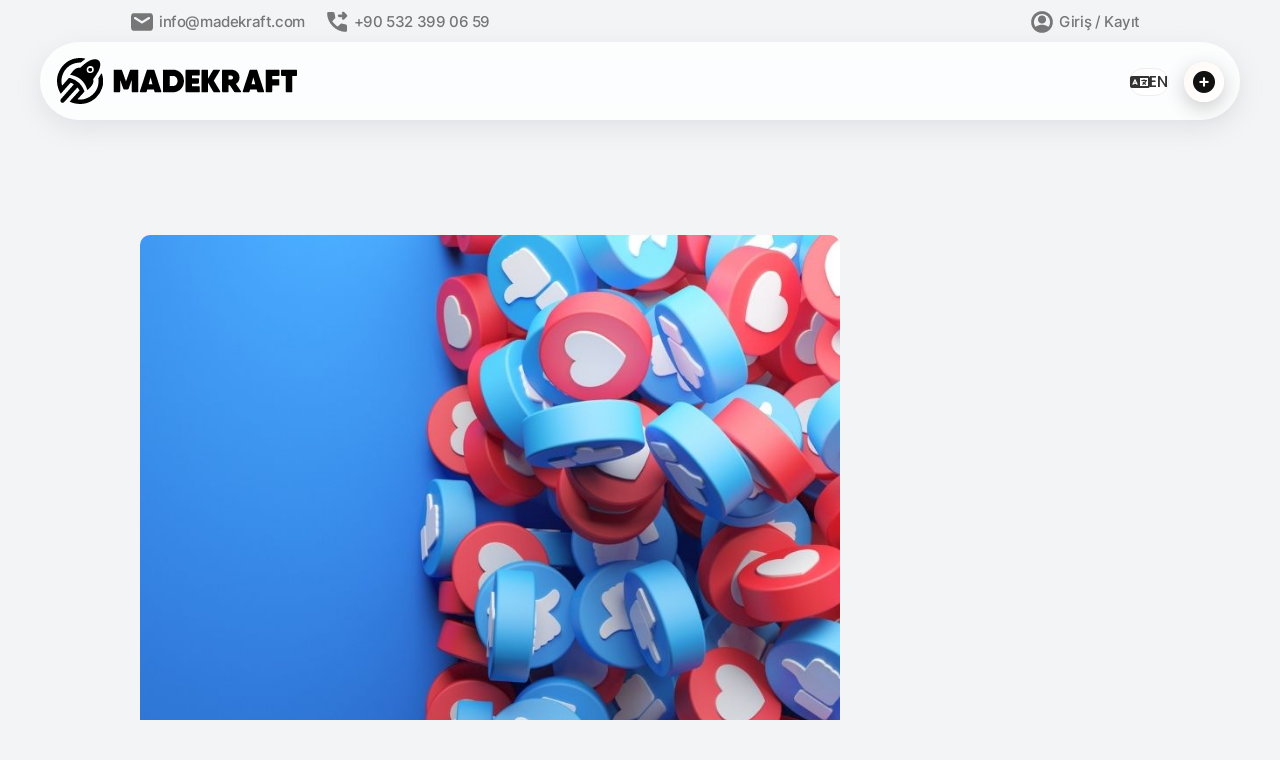

--- FILE ---
content_type: text/html; charset=UTF-8
request_url: https://madekraft.com/sosyal-medyada-marka-bilinirligi-nasil-saglanir/
body_size: 107393
content:
<!doctype html><html lang="tr-TR" prefix="og: https://ogp.me/ns#"><head><script data-no-optimize="1">var litespeed_docref=sessionStorage.getItem("litespeed_docref");litespeed_docref&&(Object.defineProperty(document,"referrer",{get:function(){return litespeed_docref}}),sessionStorage.removeItem("litespeed_docref"));</script> <meta charset="UTF-8"><meta name="viewport" content="width=device-width, initial-scale=1, maximum-scale=5, viewport-fit=cover"><link rel="profile" href="https://gmpg.org/xfn/11"><title>Sosyal Medyada Marka Bilinirliği Nasıl Sağlanır? | MADEKRAFT</title><meta name="description" content="Sosyal medya, marka bilinirliğini artırmak için güçlü bir araçtır. İşte bu hedefe ulaşmanızı sağlayacak bazı alt başlıklar:"/><meta name="robots" content="follow, index"/><link rel="canonical" href="https://madekraft.com/sosyal-medyada-marka-bilinirligi-nasil-saglanir/" /><meta property="og:locale" content="tr_TR" /><meta property="og:type" content="article" /><meta property="og:title" content="Sosyal Medyada Marka Bilinirliği Nasıl Sağlanır? | MADEKRAFT" /><meta property="og:description" content="Sosyal medya, marka bilinirliğini artırmak için güçlü bir araçtır. İşte bu hedefe ulaşmanızı sağlayacak bazı alt başlıklar:" /><meta property="og:url" content="https://madekraft.com/sosyal-medyada-marka-bilinirligi-nasil-saglanir/" /><meta property="og:site_name" content="MADEKRAFT" /><meta property="article:section" content="Tüm Yazılar" /><meta property="og:image" content="https://madekraft.com/wp-content/uploads/2023/10/Sosyal-Medyada-Marka-Bilinirliği-Nasil-Sağlanir.jpg" /><meta property="og:image:secure_url" content="https://madekraft.com/wp-content/uploads/2023/10/Sosyal-Medyada-Marka-Bilinirliği-Nasil-Sağlanir.jpg" /><meta property="og:image:width" content="1200" /><meta property="og:image:height" content="630" /><meta property="og:image:alt" content="Sosyal Medyada Marka Bilinirliği Nasıl Sağlanır" /><meta property="og:image:type" content="image/jpeg" /><meta property="article:published_time" content="2023-10-23T16:43:31+03:00" /><meta name="twitter:card" content="summary_large_image" /><meta name="twitter:title" content="Sosyal Medyada Marka Bilinirliği Nasıl Sağlanır? | MADEKRAFT" /><meta name="twitter:description" content="Sosyal medya, marka bilinirliğini artırmak için güçlü bir araçtır. İşte bu hedefe ulaşmanızı sağlayacak bazı alt başlıklar:" /><meta name="twitter:image" content="https://madekraft.com/wp-content/uploads/2023/10/Sosyal-Medyada-Marka-Bilinirliği-Nasil-Sağlanir.jpg" /><meta name="twitter:label1" content="Yazan" /><meta name="twitter:data1" content="MADEKRAFT" /><meta name="twitter:label2" content="Okuma süresi" /><meta name="twitter:data2" content="3 dakika" /> <script type="application/ld+json" class="rank-math-schema-pro">{"@context":"https://schema.org","@graph":[{"@type":"Organization","@id":"https://madekraft.com/#organization","name":"MADEKRAFT","logo":{"@type":"ImageObject","@id":"https://madekraft.com/#logo","url":"https://madekraft.com/wp-content/uploads/2022/01/logo.svg","contentUrl":"https://madekraft.com/wp-content/uploads/2022/01/logo.svg","caption":"MADEKRAFT","inLanguage":"tr"}},{"@type":"WebSite","@id":"https://madekraft.com/#website","url":"https://madekraft.com","name":"MADEKRAFT","publisher":{"@id":"https://madekraft.com/#organization"},"inLanguage":"tr"},{"@type":"ImageObject","@id":"https://madekraft.com/wp-content/uploads/2023/10/Sosyal-Medyada-Marka-Bilinirlig\u0306i-Nasil-Sag\u0306lanir.jpg","url":"https://madekraft.com/wp-content/uploads/2023/10/Sosyal-Medyada-Marka-Bilinirlig\u0306i-Nasil-Sag\u0306lanir.jpg","width":"1200","height":"630","caption":"Sosyal Medyada Marka Bilinirlig\u0306i Nas\u0131l Sag\u0306lan\u0131r","inLanguage":"tr"},{"@type":"BreadcrumbList","@id":"https://madekraft.com/sosyal-medyada-marka-bilinirligi-nasil-saglanir/#breadcrumb","itemListElement":[{"@type":"ListItem","position":"1","item":{"@id":"https://madekraft.com","name":"Ana Sayfa"}},{"@type":"ListItem","position":"2","item":{"@id":"https://madekraft.com/blog/tum-yazilar/","name":"T\u00fcm Yaz\u0131lar"}},{"@type":"ListItem","position":"3","item":{"@id":"https://madekraft.com/sosyal-medyada-marka-bilinirligi-nasil-saglanir/","name":"Sosyal Medyada Marka Bilinirli\u011fi Nas\u0131l Sa\u011flan\u0131r?"}}]},{"@type":"WebPage","@id":"https://madekraft.com/sosyal-medyada-marka-bilinirligi-nasil-saglanir/#webpage","url":"https://madekraft.com/sosyal-medyada-marka-bilinirligi-nasil-saglanir/","name":"Sosyal Medyada Marka Bilinirli\u011fi Nas\u0131l Sa\u011flan\u0131r? | MADEKRAFT","datePublished":"2023-10-23T16:43:31+03:00","dateModified":"2023-10-23T16:43:31+03:00","isPartOf":{"@id":"https://madekraft.com/#website"},"primaryImageOfPage":{"@id":"https://madekraft.com/wp-content/uploads/2023/10/Sosyal-Medyada-Marka-Bilinirlig\u0306i-Nasil-Sag\u0306lanir.jpg"},"inLanguage":"tr","breadcrumb":{"@id":"https://madekraft.com/sosyal-medyada-marka-bilinirligi-nasil-saglanir/#breadcrumb"}},{"@type":"Person","@id":"https://madekraft.com/sosyal-medyada-marka-bilinirligi-nasil-saglanir/#author","name":"MADEKRAFT","image":{"@type":"ImageObject","@id":"https://madekraft.com/wp-content/litespeed/avatar/eb2dfdddf901e1c5717b518ef039a15e.jpg?ver=1769043643","url":"https://madekraft.com/wp-content/litespeed/avatar/eb2dfdddf901e1c5717b518ef039a15e.jpg?ver=1769043643","caption":"MADEKRAFT","inLanguage":"tr"},"sameAs":["http://madekraft.com"],"worksFor":{"@id":"https://madekraft.com/#organization"}},{"@type":"BlogPosting","headline":"Sosyal Medyada Marka Bilinirli\u011fi Nas\u0131l Sa\u011flan\u0131r? | MADEKRAFT","keywords":"Marka Bilinirli\u011fi,Sosyal Medya","datePublished":"2023-10-23T16:43:31+03:00","dateModified":"2023-10-23T16:43:31+03:00","articleSection":"Marka, Sosyal Medya, T\u00fcm Yaz\u0131lar","author":{"@id":"https://madekraft.com/sosyal-medyada-marka-bilinirligi-nasil-saglanir/#author","name":"MADEKRAFT"},"publisher":{"@id":"https://madekraft.com/#organization"},"description":"Sosyal medya, marka bilinirli\u011fini art\u0131rmak i\u00e7in g\u00fc\u00e7l\u00fc bir ara\u00e7t\u0131r. \u0130\u015fte bu hedefe ula\u015fman\u0131z\u0131 sa\u011flayacak baz\u0131 alt ba\u015fl\u0131klar:","name":"Sosyal Medyada Marka Bilinirli\u011fi Nas\u0131l Sa\u011flan\u0131r? | MADEKRAFT","@id":"https://madekraft.com/sosyal-medyada-marka-bilinirligi-nasil-saglanir/#richSnippet","isPartOf":{"@id":"https://madekraft.com/sosyal-medyada-marka-bilinirligi-nasil-saglanir/#webpage"},"image":{"@id":"https://madekraft.com/wp-content/uploads/2023/10/Sosyal-Medyada-Marka-Bilinirlig\u0306i-Nasil-Sag\u0306lanir.jpg"},"inLanguage":"tr","mainEntityOfPage":{"@id":"https://madekraft.com/sosyal-medyada-marka-bilinirligi-nasil-saglanir/#webpage"}}]}</script> <link rel='dns-prefetch' href='//cdn.jsdelivr.net' /><link rel='dns-prefetch' href='//fonts.googleapis.com' /><style id="litespeed-ccss">:root{--bdt-breakpoint-s:640px;--bdt-breakpoint-m:960px;--bdt-breakpoint-l:1200px;--bdt-breakpoint-xl:1600px}:root{--bdt-leader-fill-content:.}:root{--bdt-position-margin-offset:.0001px}*,*::before,*::after{box-sizing:border-box}:root{--wp--preset--aspect-ratio--square:1;--wp--preset--aspect-ratio--4-3:4/3;--wp--preset--aspect-ratio--3-4:3/4;--wp--preset--aspect-ratio--3-2:3/2;--wp--preset--aspect-ratio--2-3:2/3;--wp--preset--aspect-ratio--16-9:16/9;--wp--preset--aspect-ratio--9-16:9/16;--wp--preset--color--black:#000000;--wp--preset--color--cyan-bluish-gray:#abb8c3;--wp--preset--color--white:#ffffff;--wp--preset--color--pale-pink:#f78da7;--wp--preset--color--vivid-red:#cf2e2e;--wp--preset--color--luminous-vivid-orange:#ff6900;--wp--preset--color--luminous-vivid-amber:#fcb900;--wp--preset--color--light-green-cyan:#7bdcb5;--wp--preset--color--vivid-green-cyan:#00d084;--wp--preset--color--pale-cyan-blue:#8ed1fc;--wp--preset--color--vivid-cyan-blue:#0693e3;--wp--preset--color--vivid-purple:#9b51e0;--wp--preset--color--palette-color-1:var(--theme-palette-color-1, #000000);--wp--preset--color--palette-color-2:var(--theme-palette-color-2, #000000);--wp--preset--color--palette-color-3:var(--theme-palette-color-3, #000000);--wp--preset--color--palette-color-4:var(--theme-palette-color-4, #000000);--wp--preset--color--palette-color-5:var(--theme-palette-color-5, #E7EBEE);--wp--preset--color--palette-color-6:var(--theme-palette-color-6, #F3F5F7);--wp--preset--color--palette-color-7:var(--theme-palette-color-7, #FBFBFC);--wp--preset--color--palette-color-8:var(--theme-palette-color-8, #ffffff);--wp--preset--gradient--vivid-cyan-blue-to-vivid-purple:linear-gradient(135deg,rgba(6,147,227,1) 0%,rgb(155,81,224) 100%);--wp--preset--gradient--light-green-cyan-to-vivid-green-cyan:linear-gradient(135deg,rgb(122,220,180) 0%,rgb(0,208,130) 100%);--wp--preset--gradient--luminous-vivid-amber-to-luminous-vivid-orange:linear-gradient(135deg,rgba(252,185,0,1) 0%,rgba(255,105,0,1) 100%);--wp--preset--gradient--luminous-vivid-orange-to-vivid-red:linear-gradient(135deg,rgba(255,105,0,1) 0%,rgb(207,46,46) 100%);--wp--preset--gradient--very-light-gray-to-cyan-bluish-gray:linear-gradient(135deg,rgb(238,238,238) 0%,rgb(169,184,195) 100%);--wp--preset--gradient--cool-to-warm-spectrum:linear-gradient(135deg,rgb(74,234,220) 0%,rgb(151,120,209) 20%,rgb(207,42,186) 40%,rgb(238,44,130) 60%,rgb(251,105,98) 80%,rgb(254,248,76) 100%);--wp--preset--gradient--blush-light-purple:linear-gradient(135deg,rgb(255,206,236) 0%,rgb(152,150,240) 100%);--wp--preset--gradient--blush-bordeaux:linear-gradient(135deg,rgb(254,205,165) 0%,rgb(254,45,45) 50%,rgb(107,0,62) 100%);--wp--preset--gradient--luminous-dusk:linear-gradient(135deg,rgb(255,203,112) 0%,rgb(199,81,192) 50%,rgb(65,88,208) 100%);--wp--preset--gradient--pale-ocean:linear-gradient(135deg,rgb(255,245,203) 0%,rgb(182,227,212) 50%,rgb(51,167,181) 100%);--wp--preset--gradient--electric-grass:linear-gradient(135deg,rgb(202,248,128) 0%,rgb(113,206,126) 100%);--wp--preset--gradient--midnight:linear-gradient(135deg,rgb(2,3,129) 0%,rgb(40,116,252) 100%);--wp--preset--gradient--juicy-peach:linear-gradient(to right, #ffecd2 0%, #fcb69f 100%);--wp--preset--gradient--young-passion:linear-gradient(to right, #ff8177 0%, #ff867a 0%, #ff8c7f 21%, #f99185 52%, #cf556c 78%, #b12a5b 100%);--wp--preset--gradient--true-sunset:linear-gradient(to right, #fa709a 0%, #fee140 100%);--wp--preset--gradient--morpheus-den:linear-gradient(to top, #30cfd0 0%, #330867 100%);--wp--preset--gradient--plum-plate:linear-gradient(135deg, #667eea 0%, #764ba2 100%);--wp--preset--gradient--aqua-splash:linear-gradient(15deg, #13547a 0%, #80d0c7 100%);--wp--preset--gradient--love-kiss:linear-gradient(to top, #ff0844 0%, #ffb199 100%);--wp--preset--gradient--new-retrowave:linear-gradient(to top, #3b41c5 0%, #a981bb 49%, #ffc8a9 100%);--wp--preset--gradient--plum-bath:linear-gradient(to top, #cc208e 0%, #6713d2 100%);--wp--preset--gradient--high-flight:linear-gradient(to right, #0acffe 0%, #495aff 100%);--wp--preset--gradient--teen-party:linear-gradient(-225deg, #FF057C 0%, #8D0B93 50%, #321575 100%);--wp--preset--gradient--fabled-sunset:linear-gradient(-225deg, #231557 0%, #44107A 29%, #FF1361 67%, #FFF800 100%);--wp--preset--gradient--arielle-smile:radial-gradient(circle 248px at center, #16d9e3 0%, #30c7ec 47%, #46aef7 100%);--wp--preset--gradient--itmeo-branding:linear-gradient(180deg, #2af598 0%, #009efd 100%);--wp--preset--gradient--deep-blue:linear-gradient(to right, #6a11cb 0%, #2575fc 100%);--wp--preset--gradient--strong-bliss:linear-gradient(to right, #f78ca0 0%, #f9748f 19%, #fd868c 60%, #fe9a8b 100%);--wp--preset--gradient--sweet-period:linear-gradient(to top, #3f51b1 0%, #5a55ae 13%, #7b5fac 25%, #8f6aae 38%, #a86aa4 50%, #cc6b8e 62%, #f18271 75%, #f3a469 87%, #f7c978 100%);--wp--preset--gradient--purple-division:linear-gradient(to top, #7028e4 0%, #e5b2ca 100%);--wp--preset--gradient--cold-evening:linear-gradient(to top, #0c3483 0%, #a2b6df 100%, #6b8cce 100%, #a2b6df 100%);--wp--preset--gradient--mountain-rock:linear-gradient(to right, #868f96 0%, #596164 100%);--wp--preset--gradient--desert-hump:linear-gradient(to top, #c79081 0%, #dfa579 100%);--wp--preset--gradient--ethernal-constance:linear-gradient(to top, #09203f 0%, #537895 100%);--wp--preset--gradient--happy-memories:linear-gradient(-60deg, #ff5858 0%, #f09819 100%);--wp--preset--gradient--grown-early:linear-gradient(to top, #0ba360 0%, #3cba92 100%);--wp--preset--gradient--morning-salad:linear-gradient(-225deg, #B7F8DB 0%, #50A7C2 100%);--wp--preset--gradient--night-call:linear-gradient(-225deg, #AC32E4 0%, #7918F2 48%, #4801FF 100%);--wp--preset--gradient--mind-crawl:linear-gradient(-225deg, #473B7B 0%, #3584A7 51%, #30D2BE 100%);--wp--preset--gradient--angel-care:linear-gradient(-225deg, #FFE29F 0%, #FFA99F 48%, #FF719A 100%);--wp--preset--gradient--juicy-cake:linear-gradient(to top, #e14fad 0%, #f9d423 100%);--wp--preset--gradient--rich-metal:linear-gradient(to right, #d7d2cc 0%, #304352 100%);--wp--preset--gradient--mole-hall:linear-gradient(-20deg, #616161 0%, #9bc5c3 100%);--wp--preset--gradient--cloudy-knoxville:linear-gradient(120deg, #fdfbfb 0%, #ebedee 100%);--wp--preset--gradient--soft-grass:linear-gradient(to top, #c1dfc4 0%, #deecdd 100%);--wp--preset--gradient--saint-petersburg:linear-gradient(135deg, #f5f7fa 0%, #c3cfe2 100%);--wp--preset--gradient--everlasting-sky:linear-gradient(135deg, #fdfcfb 0%, #e2d1c3 100%);--wp--preset--gradient--kind-steel:linear-gradient(-20deg, #e9defa 0%, #fbfcdb 100%);--wp--preset--gradient--over-sun:linear-gradient(60deg, #abecd6 0%, #fbed96 100%);--wp--preset--gradient--premium-white:linear-gradient(to top, #d5d4d0 0%, #d5d4d0 1%, #eeeeec 31%, #efeeec 75%, #e9e9e7 100%);--wp--preset--gradient--clean-mirror:linear-gradient(45deg, #93a5cf 0%, #e4efe9 100%);--wp--preset--gradient--wild-apple:linear-gradient(to top, #d299c2 0%, #fef9d7 100%);--wp--preset--gradient--snow-again:linear-gradient(to top, #e6e9f0 0%, #eef1f5 100%);--wp--preset--gradient--confident-cloud:linear-gradient(to top, #dad4ec 0%, #dad4ec 1%, #f3e7e9 100%);--wp--preset--gradient--glass-water:linear-gradient(to top, #dfe9f3 0%, white 100%);--wp--preset--gradient--perfect-white:linear-gradient(-225deg, #E3FDF5 0%, #FFE6FA 100%);--wp--preset--font-size--small:13px;--wp--preset--font-size--medium:20px;--wp--preset--font-size--large:clamp(22px, 1.375rem + ((1vw - 3.2px) * 0.625), 30px);--wp--preset--font-size--x-large:clamp(30px, 1.875rem + ((1vw - 3.2px) * 1.563), 50px);--wp--preset--font-size--xx-large:clamp(45px, 2.813rem + ((1vw - 3.2px) * 2.734), 80px);--wp--preset--font-family--inter:"Inter", sans-serif;--wp--preset--font-family--cardo:Cardo;--wp--preset--spacing--20:0.44rem;--wp--preset--spacing--30:0.67rem;--wp--preset--spacing--40:1rem;--wp--preset--spacing--50:1.5rem;--wp--preset--spacing--60:2.25rem;--wp--preset--spacing--70:3.38rem;--wp--preset--spacing--80:5.06rem;--wp--preset--shadow--natural:6px 6px 9px rgba(0, 0, 0, 0.2);--wp--preset--shadow--deep:12px 12px 50px rgba(0, 0, 0, 0.4);--wp--preset--shadow--sharp:6px 6px 0px rgba(0, 0, 0, 0.2);--wp--preset--shadow--outlined:6px 6px 0px -3px rgba(255, 255, 255, 1), 6px 6px rgba(0, 0, 0, 1);--wp--preset--shadow--crisp:6px 6px 0px rgba(0, 0, 0, 1)}:root{--wp--style--global--content-size:var(--theme-block-max-width);--wp--style--global--wide-size:var(--theme-block-wide-max-width)}:where(body){margin:0}:root{--wp--style--block-gap:var(--theme-content-spacing)}:root :where(body){padding-top:0;padding-right:0;padding-bottom:0;padding-left:0}:root{--theme-default-editor:var(--true);--theme-border:none;--theme-list-indent:2.5em;--true:initial;--false:"";--has-link-decoration:var(--true);--has-transparent-header:0;--theme-container-width:min(100%, var(--theme-container-width-base));--theme-container-width-base:calc(var(--theme-container-edge-spacing, 90vw) - var(--theme-frame-size, 0px) * 2)}html{-webkit-text-size-adjust:100%;scroll-behavior:smooth}body{overflow-x:hidden;overflow-wrap:break-word;-moz-osx-font-smoothing:grayscale;-webkit-font-smoothing:antialiased}*,*::before,*::after{box-sizing:border-box}body,p,h1,h2,h3,ul,li,form,button{margin:0;padding:0;border:none;font:inherit}input{margin:0}b{font-weight:700}img{height:auto;max-width:100%;vertical-align:middle}body{color:var(--theme-text-color)}h1{color:var(--theme-heading-color,var(--theme-heading-1-color,var(--theme-headings-color)))}h2{color:var(--theme-heading-color,var(--theme-heading-2-color,var(--theme-headings-color)))}h3{color:var(--theme-heading-color,var(--theme-heading-3-color,var(--theme-headings-color)))}body,h1,h2,h3{font-family:var(--theme-font-family);font-size:var(--theme-font-size);font-weight:var(--theme-font-weight);font-style:var(--theme-font-style,inherit);line-height:var(--theme-line-height);letter-spacing:var(--theme-letter-spacing);text-transform:var(--theme-text-transform);-webkit-text-decoration:var(--theme-text-decoration);text-decoration:var(--theme-text-decoration)}.skip-link{background-color:#24292e;color:#fff;padding:10px 20px}.show-on-focus{position:absolute;width:1px;height:1px;margin:0;overflow:hidden;clip:rect(1px,1px,1px,1px);top:0;left:0}p{margin-block-end:var(--theme-content-spacing)}ul{padding-inline-start:var(--theme-list-indent);margin-block-end:var(--theme-content-spacing)}h1,h2,h3{margin-block-end:calc(var(--has-theme-content-spacing, 1)*(.3em + 10px))}h1:where(:last-child),h2:where(:last-child){margin-block-end:0}ul:last-child,ul li:last-child{margin-bottom:0}a{color:var(--theme-link-initial-color);-webkit-text-decoration:var(--has-link-decoration,var(--theme-text-decoration,none));text-decoration:var(--has-link-decoration,var(--theme-text-decoration,none))}input[type=text],input[type=password]{-webkit-appearance:none;appearance:none;width:var(--has-width,var(--theme-form-field-width,100%));height:var(--has-height,var(--theme-form-field-height,40px));font-family:inherit;font-size:var(--theme-form-font-size,16px);color:var(--theme-form-text-initial-color,var(--theme-text-color));padding:var(--has-classic-forms,var(--theme-form-field-padding,0 15px));border-width:var(--theme-form-field-border-width,1px);border-style:var(--theme-form-field-border-style,solid);border-color:var(--theme-form-field-border-initial-color);border-radius:var(--has-classic-forms,var(--theme-form-field-border-radius,3px));background-color:var(--has-classic-forms,var(--theme-form-field-background-initial-color))}:target{scroll-margin-top:calc(var(--admin-bar, 0px) + var(--theme-frame-size, 0px) + var(--scroll-margin-top, 0px) + var(--scroll-margin-top-offset, 0px))}[type=submit]{display:inline-flex;align-items:center;justify-content:center;min-height:var(--theme-button-min-height);padding:var(--theme-button-padding);border:none;-webkit-appearance:none;appearance:none;text-align:center;border-radius:var(--theme-button-border-radius,3px);--has-link-decoration:var(--false)}@media (max-width:479.98px){[type=submit]{--padding:5px 15px}}[type=submit]{position:relative;color:var(--theme-button-text-initial-color);border:var(--theme-button-border);background-color:var(--theme-button-background-initial-color)}@media (hover:hover){@supports (filter:blur()){[type=submit]:before{display:var(--theme-button-shadow,block);position:absolute;z-index:-1;content:"";inset-inline:10px;inset-block:12px 0;opacity:0;border-radius:inherit;background:inherit;filter:blur(11px)}}}[type=submit]{font-family:var(--theme-button-font-family,var(--theme-font-family));font-size:var(--theme-button-font-size);font-weight:var(--theme-button-font-weight);font-style:var(--theme-button-font-style);line-height:var(--theme-button-line-height);letter-spacing:var(--theme-button-letter-spacing);text-transform:var(--theme-button-text-transform);-webkit-text-decoration:var(--theme-button-text-decoration);text-decoration:var(--theme-button-text-decoration)}.sub-menu{--menu-item-padding:var(--dropdown-items-spacing, 13px) calc(var(--dropdown-items-spacing, 13px) * 1.5)}.sub-menu .menu-item{border-top:var(--dropdown-divider)}#main-container{display:flex;flex-direction:column;position:relative;min-height:calc(100vh - var(--admin-bar, 0px) - var(--theme-frame-size, 0px)*2);overflow:hidden;overflow:clip}#main-container .site-main{flex-grow:1}.fa,.far,.fas{-moz-osx-font-smoothing:grayscale;-webkit-font-smoothing:antialiased;display:inline-block;font-style:normal;font-variant:normal;text-rendering:auto;line-height:1}.fa-fw{text-align:center;width:1.25em}.fa-angle-down:before{content:""}.fa-angle-right:before{content:""}.fa-bars:before{content:""}.fa-calendar-alt:before{content:""}.fa-clock:before{content:""}.fa-eye:before{content:""}.fa-laptop:before{content:""}.fa-lock:before{content:""}.fa-user:before{content:""}.fa-whatsapp:before{content:""}.far{font-weight:400}.fa,.far,.fas{font-family:"Font Awesome 5 Free"}.fa,.fas{font-weight:900}.fa.fa-eye{font-family:"Font Awesome 5 Free";font-weight:400}.fa.fa-whatsapp{font-family:"Font Awesome 5 Brands";font-weight:400}.jet-menu-container{position:relative;width:100%}.jet-menu{display:-webkit-box;display:-ms-flexbox;display:flex;-webkit-box-orient:horizontal;-webkit-box-direction:normal;-ms-flex-flow:row wrap;flex-flow:row wrap;-webkit-box-pack:center;-ms-flex-pack:center;justify-content:center;-webkit-box-align:stretch;-ms-flex-align:stretch;align-items:stretch;width:100%;position:relative;margin:0;padding:0;list-style:none}.jet-menu .jet-menu-item{display:-webkit-box;display:-ms-flexbox;display:flex}.jet-menu .top-level-link{width:100%;margin:0;padding:10px;display:-webkit-box;display:-ms-flexbox;display:flex;-webkit-box-pack:start;-ms-flex-pack:start;justify-content:flex-start;-webkit-box-align:center;-ms-flex-align:center;align-items:center}.jet-menu-item{position:relative}.jet-menu-item>a{display:block;text-decoration:none;width:auto}.jet-menu-item.jet-mega-menu-item{position:static}.jet-menu-item .jet-sub-mega-menu{width:100%;display:-webkit-box;display:-ms-flexbox;display:flex;-webkit-box-pack:center;-ms-flex-pack:center;justify-content:center;-webkit-box-align:center;-ms-flex-align:center;align-items:center;position:absolute;background-color:#fff;top:100%;left:0;-webkit-box-shadow:2px 2px 5px rgb(0 0 0/.2);box-shadow:2px 2px 5px rgb(0 0 0/.2);z-index:999}.jet-menu-item .jet-sub-mega-menu>.elementor{width:100%}.jet-menu-item-wrapper{display:-webkit-box;display:-ms-flexbox;display:flex;-ms-flex-wrap:wrap;flex-wrap:wrap;-webkit-box-align:center;-ms-flex-align:center;align-items:center}.jet-menu-item-wrapper .jet-menu-icon{display:-webkit-box;display:-ms-flexbox;display:flex;-webkit-box-pack:center;-ms-flex-pack:center;justify-content:center;-webkit-box-align:center;-ms-flex-align:center;align-items:center;-ms-flex-item-align:center;-ms-grid-row-align:center;align-self:center;margin-right:10px}.jet-menu-item-wrapper .jet-dropdown-arrow{display:-webkit-box;display:-ms-flexbox;display:flex;-webkit-box-pack:center;-ms-flex-pack:center;justify-content:center;-webkit-box-align:center;-ms-flex-align:center;align-items:center;-ms-flex-item-align:center;-ms-grid-row-align:center;align-self:center;margin-left:10px}.jet-sub-mega-menu{opacity:0;visibility:hidden}.jet-menu.jet-menu--animation-type-fade .jet-sub-mega-menu{opacity:0;visibility:hidden}.jet-mega-menu-item{position:relative;-webkit-transform-origin:0;transform-origin:0}.jet-menu-item-31664>a .jet-menu-icon{color:#383838!important}.jet-menu-item-31664>a .jet-menu-icon:before{color:#383838!important;;font-size:15px!important}.jet-menu-item-31664>.jet-sub-mega-menu{width:190px!important}.jet-menu div.jet-sub-mega-menu{box-shadow:0 2px 50px 20px #fff0;margin-top:22px;margin-right:0;margin-bottom:0;margin-left:0;border-top-left-radius:0;border-top-right-radius:0;border-bottom-right-radius:7px;border-bottom-left-radius:7px}.jet-menu .jet-menu-item .top-level-link .jet-menu-icon{align-self:center}.jet-menu{justify-content:center!important}.elementor-screen-only{position:absolute;top:-10000em;width:1px;height:1px;margin:-1px;padding:0;overflow:hidden;clip:rect(0,0,0,0);border:0}.elementor *,.elementor :after,.elementor :before{box-sizing:border-box}.elementor a{box-shadow:none;text-decoration:none}.elementor img{height:auto;max-width:100%;border:none;border-radius:0;box-shadow:none}.elementor-widget-wrap .elementor-element.elementor-widget__width-auto{max-width:100%}@media (max-width:1024px){.elementor-widget-wrap .elementor-element.elementor-widget-tablet__width-auto{max-width:100%}}@media (max-width:767px){.elementor-widget-wrap .elementor-element.elementor-widget-mobile__width-auto{max-width:100%}}.elementor-element{--flex-direction:initial;--flex-wrap:initial;--justify-content:initial;--align-items:initial;--align-content:initial;--gap:initial;--flex-basis:initial;--flex-grow:initial;--flex-shrink:initial;--order:initial;--align-self:initial;flex-basis:var(--flex-basis);flex-grow:var(--flex-grow);flex-shrink:var(--flex-shrink);order:var(--order);align-self:var(--align-self)}.elementor-element:where(.e-con-full,.elementor-widget){flex-direction:var(--flex-direction);flex-wrap:var(--flex-wrap);justify-content:var(--justify-content);align-items:var(--align-items);align-content:var(--align-content);gap:var(--gap)}.elementor-align-right{text-align:right}.elementor-align-right .elementor-button{width:auto}.elementor-align-justify .elementor-button{width:100%}@media (max-width:767px){.elementor-mobile-align-left{text-align:left}.elementor-mobile-align-justify .elementor-button{width:100%}}:root{--page-title-display:block}.elementor-section{position:relative}.elementor-section .elementor-container{display:flex;margin-right:auto;margin-left:auto;position:relative}@media (max-width:1024px){.elementor-section .elementor-container{flex-wrap:wrap}}.elementor-section.elementor-section-boxed>.elementor-container{max-width:1140px}.elementor-widget-wrap{position:relative;width:100%;flex-wrap:wrap;align-content:flex-start}.elementor:not(.elementor-bc-flex-widget) .elementor-widget-wrap{display:flex}.elementor-widget-wrap>.elementor-element{width:100%}.elementor-widget{position:relative}.elementor-widget:not(:last-child){margin-bottom:20px}.elementor-widget:not(:last-child).elementor-widget__width-auto{margin-bottom:0}.elementor-column{position:relative;min-height:1px;display:flex}.elementor-column-gap-default>.elementor-column>.elementor-element-populated{padding:10px}.elementor-inner-section .elementor-column-gap-no .elementor-element-populated{padding:0}@media (min-width:768px){.elementor-column.elementor-col-33{width:33.333%}.elementor-column.elementor-col-50{width:50%}.elementor-column.elementor-col-100{width:100%}}@media (max-width:767px){.elementor-column{width:100%}}ul.elementor-icon-list-items.elementor-inline-items{display:flex;flex-wrap:wrap}ul.elementor-icon-list-items.elementor-inline-items .elementor-inline-item{word-break:break-word}.elementor-grid{display:grid;grid-column-gap:var(--grid-column-gap);grid-row-gap:var(--grid-row-gap)}.elementor-grid .elementor-grid-item{min-width:0}.elementor-grid-1 .elementor-grid{grid-template-columns:repeat(1,1fr)}@media (max-width:1024px){.elementor-grid-tablet-2 .elementor-grid{grid-template-columns:repeat(2,1fr)}}@media (max-width:767px){.elementor-grid-mobile-1 .elementor-grid{grid-template-columns:repeat(1,1fr)}}.elementor-form-fields-wrapper{display:flex;flex-wrap:wrap}.elementor-field-group{flex-wrap:wrap;align-items:center}.elementor-field-group.elementor-field-type-submit{align-items:flex-end}.elementor-field-group .elementor-field-textual{width:100%;max-width:100%;border:1px solid #69727d;background-color:#fff0;color:#1f2124;vertical-align:middle;flex-grow:1}.elementor-field-group .elementor-field-textual::-moz-placeholder{color:inherit;font-family:inherit;opacity:.6}.elementor-field-textual{line-height:1.4;font-size:15px;min-height:40px;padding:5px 14px;border-radius:3px}.elementor-field-textual.elementor-size-md{font-size:16px;min-height:47px;padding:6px 16px;border-radius:4px}.elementor-button-align-stretch .elementor-field-type-submit:not(.e-form__buttons__wrapper) .elementor-button{flex-basis:100%}.elementor-heading-title{padding:0;margin:0;line-height:1}.elementor-button{display:inline-block;line-height:1;background-color:#69727d;font-size:15px;padding:12px 24px;border-radius:3px;color:#fff;fill:#fff;text-align:center}.elementor-button:visited{color:#fff}.elementor-button-content-wrapper{display:flex;justify-content:center;flex-direction:row;gap:5px}.elementor-button-text{display:inline-block}.elementor-button.elementor-size-xs{font-size:13px;padding:10px 20px;border-radius:2px}.elementor-button.elementor-size-md{font-size:16px;padding:15px 30px;border-radius:4px}.elementor-button span{text-decoration:inherit}.elementor .elementor-element ul.elementor-icon-list-items{padding:0}@media (max-width:767px){.elementor .elementor-hidden-mobile{display:none}}@media (min-width:768px) and (max-width:1024px){.elementor .elementor-hidden-tablet{display:none}}@media (min-width:1025px) and (max-width:1366px){.elementor .elementor-hidden-tablet_extra{display:none}}@media (min-width:1367px) and (max-width:99999px){.elementor .elementor-hidden-desktop{display:none}}.elementor-kit-23052{--e-global-color-primary:#8025E1;--e-global-color-secondary:#F21AC9;--e-global-color-text:#51FFA0;--e-global-color-accent:#FFB100;--e-global-color-8ef6c31:#F7F7F7;--e-global-color-2d9ad65:#333333;--e-global-color-7a2655b:#181818;--e-global-color-440f842:#000000;--e-global-color-0de83ce:#222529;--e-global-color-8c4260c:#F4F7FC;--e-global-color-6a8d999:#E6E6E6;--e-global-color-99c241e:#CED4DA;--e-global-color-1c03654:#00B6FF;--e-global-typography-primary-font-family:"Roboto";--e-global-typography-primary-font-weight:600;--e-global-typography-secondary-font-family:"Roboto Slab";--e-global-typography-secondary-font-weight:400;--e-global-typography-text-font-family:"Roboto";--e-global-typography-text-font-weight:400;--e-global-typography-accent-font-family:"Roboto";--e-global-typography-accent-font-weight:500;text-decoration:none;background-color:#F4F7FC}.elementor-kit-23052 a{text-decoration:none}.elementor-kit-23052 h2{font-family:"Gilroy",Sans-serif;font-size:22px;font-weight:600;line-height:30px}.elementor-kit-23052 h3{font-family:"Gilroy",Sans-serif;font-size:18px;font-weight:600;line-height:30px}.elementor-section.elementor-section-boxed>.elementor-container{max-width:1140px}.elementor-widget:not(:last-child){margin-block-end:20px}.elementor-element{--widgets-spacing:20px 20px}@media (max-width:1024px){.elementor-section.elementor-section-boxed>.elementor-container{max-width:1024px}}@media (max-width:767px){.elementor-kit-23052 h2{font-size:18px;line-height:24px}.elementor-kit-23052 h3{font-size:16px;line-height:24px}}.elementor-widget-heading .elementor-heading-title{color:var(--e-global-color-primary);font-family:var(--e-global-typography-primary-font-family),Sans-serif;font-weight:var(--e-global-typography-primary-font-weight)}.elementor-widget-text-editor{color:var(--e-global-color-text);font-family:var(--e-global-typography-text-font-family),Sans-serif;font-weight:var(--e-global-typography-text-font-weight)}.elementor-widget-button .elementor-button{font-family:var(--e-global-typography-accent-font-family),Sans-serif;font-weight:var(--e-global-typography-accent-font-weight);background-color:var(--e-global-color-accent)}.elementor-widget-icon-list .elementor-icon-list-icon i{color:var(--e-global-color-primary)}.elementor-widget-icon-list .elementor-icon-list-item>.elementor-icon-list-text{font-family:var(--e-global-typography-text-font-family),Sans-serif;font-weight:var(--e-global-typography-text-font-weight)}.elementor-widget-icon-list .elementor-icon-list-text{color:var(--e-global-color-secondary)}.elementor-widget-posts .elementor-post__title,.elementor-widget-posts .elementor-post__title a{color:var(--e-global-color-secondary);font-family:var(--e-global-typography-primary-font-family),Sans-serif;font-weight:var(--e-global-typography-primary-font-weight)}.elementor-widget-posts .elementor-post__meta-data{font-family:var(--e-global-typography-secondary-font-family),Sans-serif;font-weight:var(--e-global-typography-secondary-font-weight)}.elementor-widget-nav-menu .elementor-nav-menu .elementor-item{font-family:var(--e-global-typography-primary-font-family),Sans-serif;font-weight:var(--e-global-typography-primary-font-weight)}.elementor-widget-nav-menu{--e-nav-menu-divider-color:var( --e-global-color-text )}.elementor-widget-nav-menu .elementor-nav-menu--dropdown .elementor-item,.elementor-widget-nav-menu .elementor-nav-menu--dropdown .elementor-sub-item{font-family:var(--e-global-typography-accent-font-family),Sans-serif;font-weight:var(--e-global-typography-accent-font-weight)}.elementor-widget-call-to-action .elementor-cta__description{font-family:var(--e-global-typography-text-font-family),Sans-serif;font-weight:var(--e-global-typography-text-font-weight)}.elementor-widget-call-to-action .elementor-cta__button{font-family:var(--e-global-typography-accent-font-family),Sans-serif;font-weight:var(--e-global-typography-accent-font-weight)}.elementor-widget-post-info .elementor-icon-list-item:not(:last-child):after{border-color:var(--e-global-color-text)}.elementor-widget-post-info .elementor-icon-list-icon i{color:var(--e-global-color-primary)}.elementor-widget-post-info .elementor-icon-list-text{color:var(--e-global-color-secondary)}.elementor-widget-post-info .elementor-icon-list-item{font-family:var(--e-global-typography-text-font-family),Sans-serif;font-weight:var(--e-global-typography-text-font-weight)}.elementor-widget-uael-infobox .uael-icon-wrap .uael-icon svg{fill:var(--e-global-color-primary)}.elementor-widget-uael-infobox .uael-infobox:not(.uael-imgicon-style-normal) .uael-icon-wrap .uael-icon{background-color:var(--e-global-color-secondary)}.elementor-widget-uael-infobox .uael-imgicon-style-custom .uael-icon-wrap .uael-icon{border-color:var(--e-global-color-primary)}.elementor-widget-uael-infobox .uael-infobox-title{font-family:var(--e-global-typography-primary-font-family),Sans-serif;font-weight:var(--e-global-typography-primary-font-weight);color:var(--e-global-color-primary)}.elementor-widget-uael-infobox .uael-infobox-text{font-family:var(--e-global-typography-text-font-family),Sans-serif;font-weight:var(--e-global-typography-text-font-weight);color:var(--e-global-color-text)}.elementor-widget-uael-login-form .elementor-field{color:var(--e-global-color-text)}.elementor-widget-uael-login-form .elementor-field{font-family:var(--e-global-typography-text-font-family),Sans-serif;font-weight:var(--e-global-typography-text-font-weight)}.elementor-widget-uael-login-form .elementor-button{font-family:var(--e-global-typography-accent-font-family),Sans-serif;font-weight:var(--e-global-typography-accent-font-weight)}.elementor-widget-uael-login-form .elementor-button{background-color:var(--e-global-color-accent)}.elementor-37978 .elementor-element.elementor-element-35e0034>.elementor-container{max-width:1200px}.elementor-37978 .elementor-element.elementor-element-35e0034:not(.elementor-motion-effects-element-type-background){background-color:#FFF}.elementor-37978 .elementor-element.elementor-element-35e0034{border-style:solid;border-width:0 0 1px 0;border-color:#DEE2E6;margin-top:0;margin-bottom:-75px;padding:17px 0 17px 0;z-index:999}.elementor-37978 .elementor-element.elementor-element-35e0034{border-radius:0 0 0 0}.elementor-37978 .elementor-element.elementor-element-175cc02.elementor-column.elementor-element[data-element_type="column"]>.elementor-widget-wrap.elementor-element-populated{align-content:center;align-items:center}.elementor-37978 .elementor-element.elementor-element-175cc02.elementor-column>.elementor-widget-wrap{justify-content:flex-end}.elementor-37978 .elementor-element.elementor-element-175cc02>.elementor-element-populated{margin:0 0 0 0;--e-column-margin-right:0px;--e-column-margin-left:0px;padding:0 0 0 0}.elementor-37978 .elementor-element.elementor-element-ae76eea.elementor-column.elementor-element[data-element_type="column"]>.elementor-widget-wrap.elementor-element-populated{align-content:center;align-items:center}.elementor-37978 .elementor-element.elementor-element-ae76eea>.elementor-widget-wrap>.elementor-widget:not(.elementor-widget__width-auto):not(.elementor-widget__width-initial):not(:last-child):not(.elementor-absolute){margin-bottom:0}.elementor-37978 .elementor-element.elementor-element-ae76eea>.elementor-element-populated{margin:0 0 0 0;--e-column-margin-right:0px;--e-column-margin-left:0px;padding:0 0 0 0}.elementor-37978 .elementor-element.elementor-element-1c35d5a img{width:213px}.elementor-37978 .elementor-element.elementor-element-1c35d5a{z-index:88}.elementor-37978 .elementor-element.elementor-element-d52ceeb .elementor-button{font-size:20px;fill:var(--e-global-color-7a2655b);color:var(--e-global-color-7a2655b);background-color:var(--e-global-color-8ef6c31);border-style:solid;border-color:#EEE;padding:10px 15px 10px 15px}.elementor-37978 .elementor-element.elementor-element-a58e547.elementor-column.elementor-element[data-element_type="column"]>.elementor-widget-wrap.elementor-element-populated{align-content:center;align-items:center}.elementor-37978 .elementor-element.elementor-element-a58e547>.elementor-element-populated{margin:0 0 0 0;--e-column-margin-right:0px;--e-column-margin-left:0px;padding:0 0 0 0}.elementor-37978 .elementor-element.elementor-element-a2cdcc7 .jet-menu{justify-content:flex-end!important;border-radius:0 0 0 0px!important;padding:0 0 0 0px!important}.jet-desktop-menu-active .elementor-37978 .elementor-element.elementor-element-a2cdcc7 .jet-menu>.jet-menu-item{flex-grow:0}.elementor-37978 .elementor-element.elementor-element-a2cdcc7 .jet-menu .jet-menu-item .top-level-link{font-family:"Gilroy",Sans-serif;font-size:15px;font-weight:500;text-decoration:none;line-height:30px;letter-spacing:0;color:var(--e-global-color-2d9ad65);background-color:var(--e-global-color-8c4260c);border-style:solid;border-width:1px 1px 1px 1px;border-color:var(--e-global-color-99c241e);border-radius:4px 4px 4px 4px;padding:2px 17px 2px 17px;margin:0 0 0 0}.elementor-37978 .elementor-element.elementor-element-a2cdcc7 .jet-menu div.jet-sub-mega-menu{border-radius:0 0 7px 7px;padding:0 0 0 0;margin:21px 0 0 0}.elementor-37978 .elementor-element.elementor-element-a2cdcc7 .jet-menu .jet-menu-item .top-level-link .jet-menu-icon{font-size:0;margin:0 0 0 0}.elementor-37978 .elementor-element.elementor-element-a2cdcc7 .jet-menu .jet-menu-item .top-level-link .jet-dropdown-arrow{font-size:0;margin:0 0 0 0px!important;text-align:left;order:-1;align-self:center;flex:0 0 auto;width:auto}.elementor-37978 .elementor-element.elementor-element-a2cdcc7>.elementor-widget-container{margin:0-2px 0 0;padding:0 0 0 0}.elementor-37978 .elementor-element.elementor-element-a2cdcc7{width:100%;max-width:100%;align-self:center;z-index:99}.elementor-37978 .elementor-element.elementor-element-1d8d819 .jet-menu{justify-content:center!important;border-radius:0 0 0 0px!important;padding:0 0 0 100px!important}.jet-desktop-menu-active .elementor-37978 .elementor-element.elementor-element-1d8d819 .jet-menu>.jet-menu-item{flex-grow:0}.elementor-37978 .elementor-element.elementor-element-1d8d819 .jet-menu .jet-menu-item .top-level-link{font-family:"Gilroy",Sans-serif;font-size:17px;font-weight:500;text-decoration:none;letter-spacing:0;color:#656565;border-radius:0 0 0 0;padding:0 0 0 0;margin:0 15px 0 15px}.elementor-37978 .elementor-element.elementor-element-1d8d819 .jet-menu div.jet-sub-mega-menu{border-radius:0 0 7px 7px;padding:0 0 0 0;margin:23px 0 0 0}.elementor-37978 .elementor-element.elementor-element-1d8d819 .jet-menu .jet-menu-item .top-level-link .jet-dropdown-arrow{font-size:0;margin:0 0 0 0px!important;text-align:left;order:-1;align-self:center;flex:0 0 auto;width:auto}.elementor-37978 .elementor-element.elementor-element-1d8d819>.elementor-widget-container{margin:-32px 0 0 0;padding:0 0 0 0}.elementor-37978 .elementor-element.elementor-element-1d8d819{width:100%;max-width:100%;align-self:center}@media (max-width:1366px){.elementor-37978 .elementor-element.elementor-element-35e0034{margin-top:0;margin-bottom:0;padding:20px 20px 0 20px}}@media (max-width:1024px){.elementor-37978 .elementor-element.elementor-element-35e0034{padding:25px 15px 25px 15px}.elementor-37978 .elementor-element.elementor-element-ae76eea.elementor-column>.elementor-widget-wrap{justify-content:space-between}.elementor-37978 .elementor-element.elementor-element-d52ceeb{width:auto;max-width:auto}}@media (max-width:767px){.elementor-37978 .elementor-element.elementor-element-35e0034{padding:13px 15px 13px 15px}.elementor-37978 .elementor-element.elementor-element-175cc02{width:100%}.elementor-37978 .elementor-element.elementor-element-175cc02.elementor-column>.elementor-widget-wrap{justify-content:flex-end}.elementor-37978 .elementor-element.elementor-element-175cc02>.elementor-element-populated{margin:0 0 0 0;--e-column-margin-right:0px;--e-column-margin-left:0px;padding:0 0 0 0}.elementor-37978 .elementor-element.elementor-element-1cc6284{margin-top:0;margin-bottom:0;padding:0 0 0 0}.elementor-37978 .elementor-element.elementor-element-ae76eea.elementor-column>.elementor-widget-wrap{justify-content:space-between}.elementor-37978 .elementor-element.elementor-element-ae76eea>.elementor-element-populated{margin:0 0 0 0;--e-column-margin-right:0px;--e-column-margin-left:0px;padding:0 0 0 0}.elementor-37978 .elementor-element.elementor-element-1c35d5a{text-align:left;width:auto;max-width:auto}.elementor-37978 .elementor-element.elementor-element-1c35d5a img{width:210px}.elementor-37978 .elementor-element.elementor-element-d52ceeb .elementor-button{font-size:24px;line-height:0;letter-spacing:0;word-spacing:0em;border-width:1px 1px 1px 1px;border-radius:2px 2px 2px 2px;padding:5px 7px 8px 7px}.elementor-37978 .elementor-element.elementor-element-d52ceeb>.elementor-widget-container{margin:0 0 0 0;padding:0 0 0 0}.elementor-37978 .elementor-element.elementor-element-d52ceeb{width:auto;max-width:auto}}@media (min-width:768px){.elementor-37978 .elementor-element.elementor-element-ae76eea{width:17.999%}.elementor-37978 .elementor-element.elementor-element-ad393ac{width:66.47%}.elementor-37978 .elementor-element.elementor-element-a58e547{width:15.195%}}@media (max-width:1024px) and (min-width:768px){.elementor-37978 .elementor-element.elementor-element-ae76eea{width:100%}}.jet-menu-icon{margin:0 10px 1px 0px!important}ul{list-style-type:none!important}.elementor-28396 .elementor-element.elementor-element-79868144>.elementor-container{max-width:1200px}.elementor-28396 .elementor-element.elementor-element-79868144{padding:135px 0 100px 0}.elementor-28396 .elementor-element.elementor-element-548d3f3e>.elementor-element-populated{margin:0 0 0 0;--e-column-margin-right:0px;--e-column-margin-left:0px;padding:0 40px 0 0}.elementor-28396 .elementor-element.elementor-element-700c1f40 img{height:450px;object-fit:cover;object-position:center center;border-radius:10px 10px 10px 10px}.elementor-28396 .elementor-element.elementor-element-7844abb8:not(.elementor-motion-effects-element-type-background){background-color:#FFF}.elementor-28396 .elementor-element.elementor-element-7844abb8{border-style:solid;border-width:1px 1px 1px 1px;border-color:#E4E4E4;padding:40px 50px 45px 50px}.elementor-28396 .elementor-element.elementor-element-7844abb8{border-radius:10px 10px 10px 10px}.elementor-28396 .elementor-element.elementor-element-86fe71f>.elementor-widget-wrap>.elementor-widget:not(.elementor-widget__width-auto):not(.elementor-widget__width-initial):not(:last-child):not(.elementor-absolute){margin-bottom:15px}.elementor-28396 .elementor-element.elementor-element-86fe71f>.elementor-element-populated{margin:0 0 0 0;--e-column-margin-right:0px;--e-column-margin-left:0px;padding:0 0 0 0}.elementor-28396 .elementor-element.elementor-element-1e8a9dcb .elementor-icon-list-items.elementor-inline-items .elementor-icon-list-item{margin-right:calc(30px/2);margin-left:calc(30px/2)}.elementor-28396 .elementor-element.elementor-element-1e8a9dcb .elementor-icon-list-items.elementor-inline-items{margin-right:calc(-30px/2);margin-left:calc(-30px/2)}body:not(.rtl) .elementor-28396 .elementor-element.elementor-element-1e8a9dcb .elementor-icon-list-items.elementor-inline-items .elementor-icon-list-item:after{right:calc(-30px/2)}.elementor-28396 .elementor-element.elementor-element-1e8a9dcb .elementor-icon-list-item:not(:last-child):after{content:"";height:90%;border-color:#9C47F7}.elementor-28396 .elementor-element.elementor-element-1e8a9dcb .elementor-icon-list-items.elementor-inline-items .elementor-icon-list-item:not(:last-child):after{border-left-style:solid}.elementor-28396 .elementor-element.elementor-element-1e8a9dcb .elementor-inline-items .elementor-icon-list-item:not(:last-child):after{border-left-width:1px}.elementor-28396 .elementor-element.elementor-element-1e8a9dcb .elementor-icon-list-icon i{color:#FFF;font-size:16px}.elementor-28396 .elementor-element.elementor-element-1e8a9dcb .elementor-icon-list-icon{width:16px}body:not(.rtl) .elementor-28396 .elementor-element.elementor-element-1e8a9dcb .elementor-icon-list-text{padding-left:10px}.elementor-28396 .elementor-element.elementor-element-1e8a9dcb .elementor-icon-list-text{color:#FFF}.elementor-28396 .elementor-element.elementor-element-1e8a9dcb .elementor-icon-list-item{font-family:"Arial",Sans-serif;font-size:14px;font-weight:400;text-transform:uppercase;text-decoration:none;line-height:23px;letter-spacing:0}.elementor-28396 .elementor-element.elementor-element-1e8a9dcb>.elementor-widget-container{margin:0 0 0 0;padding:10px 20px 10px 15px;background-color:var(--e-global-color-primary);border-radius:5px 5px 5px 5px}.elementor-28396 .elementor-element.elementor-element-1e8a9dcb{width:auto;max-width:auto}.elementor-28396 .elementor-element.elementor-element-167d6fd3 .elementor-heading-title{color:#000;font-family:"Gilroy",Sans-serif;font-size:50px;font-weight:600;line-height:58px;letter-spacing:-.5px}.elementor-28396 .elementor-element.elementor-element-167d6fd3>.elementor-widget-container{margin:25px 0 0 0;padding:0 0 0 0}.elementor-28396 .elementor-element.elementor-element-3964cda>.elementor-element-populated{margin:0 0 0 0;--e-column-margin-right:0px;--e-column-margin-left:0px;padding:0 0 0 0}.elementor-28396 .elementor-element.elementor-element-45f6338:not(.elementor-motion-effects-element-type-background){background-color:#FFF}.elementor-28396 .elementor-element.elementor-element-45f6338{border-style:solid;border-width:1px 1px 1px 1px;border-color:#E4E4E4;margin-top:0;margin-bottom:40px;padding:35px 45px 45px 45px}.elementor-28396 .elementor-element.elementor-element-45f6338{border-radius:10px 10px 10px 10px}.elementor-28396 .elementor-element.elementor-element-674c215.elementor-column>.elementor-widget-wrap{justify-content:center}.elementor-28396 .elementor-element.elementor-element-674c215>.elementor-widget-wrap>.elementor-widget:not(.elementor-widget__width-auto):not(.elementor-widget__width-initial):not(:last-child):not(.elementor-absolute){margin-bottom:0}.elementor-28396 .elementor-element.elementor-element-674c215>.elementor-element-populated{margin:0 0 0 0;--e-column-margin-right:0px;--e-column-margin-left:0px;padding:0 0 0 0}.elementor-28396 .elementor-element.elementor-element-89fe007 img{width:79px}.elementor-28396 .elementor-element.elementor-element-89fe007{width:auto;max-width:auto}.elementor-28396 .elementor-element.elementor-element-b97e156{text-align:center}.elementor-28396 .elementor-element.elementor-element-b97e156 .elementor-heading-title{color:var(--e-global-color-7a2655b);font-family:"Gilroy",Sans-serif;font-size:35px;font-weight:500;line-height:40px;letter-spacing:-.3px}.elementor-28396 .elementor-element.elementor-element-b97e156>.elementor-widget-container{margin:15px 0 0 0;padding:0 0 0 0;border-style:none}.elementor-28396 .elementor-element.elementor-element-ac49a60{text-align:center;color:#555;font-family:"Arial",Sans-serif;font-size:17px;font-weight:400;line-height:25px;letter-spacing:0}.elementor-28396 .elementor-element.elementor-element-ac49a60>.elementor-widget-container{margin:10px 0 20px 0;padding:0 0 0 0}.elementor-28396 .elementor-element.elementor-element-8c1cb17 .elementor-button-content-wrapper{flex-direction:row-reverse}.elementor-28396 .elementor-element.elementor-element-8c1cb17 .elementor-button .elementor-button-content-wrapper{gap:20px}.elementor-28396 .elementor-element.elementor-element-8c1cb17 .elementor-button{font-family:"Poppins",Sans-serif;font-size:16px;font-weight:500;line-height:30px;letter-spacing:-.2px;fill:#FFF;color:#FFF;background-color:#fff0;background-image:linear-gradient(140deg,#F21AC9 0%,#E100FF 100%);border-radius:5px 5px 5px 5px;box-shadow:0 0 20px 0 rgb(0 0 0/.13);padding:12px 25px 12px 25px}.elementor-28396 .elementor-element.elementor-element-8c1cb17>.elementor-widget-container{margin:0 0 0 0;padding:0 0 0 0}.elementor-28396 .elementor-element.elementor-element-8c1cb17{width:100%;max-width:100%}.elementor-28396 .elementor-element.elementor-element-cdf0790{text-align:center;color:#9E9E9E;font-family:"Arial",Sans-serif;font-size:13px;font-weight:400;line-height:26px;letter-spacing:0}.elementor-28396 .elementor-element.elementor-element-cdf0790>.elementor-widget-container{margin:5px 0 0 0;padding:0 0 0 0}.elementor-28396 .elementor-element.elementor-element-443f7ef:not(.elementor-motion-effects-element-type-background){background-color:#FFF}.elementor-28396 .elementor-element.elementor-element-443f7ef{border-style:solid;border-width:1px 1px 1px 1px;border-color:#E4E4E4;padding:35px 45px 35px 45px}.elementor-28396 .elementor-element.elementor-element-443f7ef{border-radius:10px 10px 10px 10px}.elementor-28396 .elementor-element.elementor-element-4958188>.elementor-element-populated{margin:0 0 0 0;--e-column-margin-right:0px;--e-column-margin-left:0px;padding:0 0 0 0}.elementor-28396 .elementor-element.elementor-element-e5ee97d .elementor-icon-list-icon i{color:var(--e-global-color-1c03654)}.elementor-28396 .elementor-element.elementor-element-e5ee97d{--e-icon-list-icon-size:30px;--icon-vertical-offset:0px}.elementor-28396 .elementor-element.elementor-element-e5ee97d .elementor-icon-list-icon{padding-right:5px}.elementor-28396 .elementor-element.elementor-element-e5ee97d .elementor-icon-list-item>.elementor-icon-list-text{font-family:"Gilroy",Sans-serif;font-size:20px;font-weight:600;line-height:20px;letter-spacing:0}.elementor-28396 .elementor-element.elementor-element-e5ee97d .elementor-icon-list-text{color:var(--e-global-color-7a2655b)}.elementor-28396 .elementor-element.elementor-element-aa49040{--grid-column-gap:0px;--grid-row-gap:0px}.elementor-28396 .elementor-element.elementor-element-aa49040 .elementor-post__title,.elementor-28396 .elementor-element.elementor-element-aa49040 .elementor-post__title a{color:var(--e-global-color-2d9ad65);font-family:"Gilroy",Sans-serif;font-size:17px;font-weight:500;text-decoration:none;line-height:25px;letter-spacing:0}.elementor-28396 .elementor-element.elementor-element-aa49040 .elementor-post__title{margin-bottom:3px}.elementor-28396 .elementor-element.elementor-element-aa49040 .elementor-post__meta-data{color:#AFAFAF;font-family:"Arial",Sans-serif;font-size:13px;font-weight:400;margin-bottom:0}.elementor-28396 .elementor-element.elementor-element-aa49040>.elementor-widget-container{margin:0 0 0 0;padding:0 0 0 0;border-style:none;border-radius:0 0 0 0}body.elementor-page-28396:not(.elementor-motion-effects-element-type-background){background-color:#F4F7FC}@media (max-width:1024px){.elementor-28396 .elementor-element.elementor-element-79868144{padding:120px 40px 120px 40px}.elementor-28396 .elementor-element.elementor-element-548d3f3e>.elementor-element-populated{padding:0 0 0 0}.elementor-28396 .elementor-element.elementor-element-700c1f40 img{height:350px}.elementor-28396 .elementor-element.elementor-element-7844abb8{padding:35px 30px 35px 30px}.elementor-28396 .elementor-element.elementor-element-3964cda>.elementor-element-populated{margin:50px 0 0 0;--e-column-margin-right:0px;--e-column-margin-left:0px;padding:0 0 0 0}.elementor-28396 .elementor-element.elementor-element-ac49a60{font-size:16px;line-height:23px}.elementor-28396 .elementor-element.elementor-element-8c1cb17 .elementor-button{padding:13px 25px 13px 25px}.elementor-28396 .elementor-element.elementor-element-cdf0790{font-size:16px;line-height:23px}.elementor-28396 .elementor-element.elementor-element-443f7ef{margin-top:0;margin-bottom:0;padding:35px 30px 35px 30px}.elementor-28396 .elementor-element.elementor-element-aa49040{--grid-column-gap:50px}}@media (max-width:767px){.elementor-28396 .elementor-element.elementor-element-79868144{margin-top:0;margin-bottom:0;padding:85px 20px 100px 20px}.elementor-28396 .elementor-element.elementor-element-548d3f3e>.elementor-element-populated{margin:0 0 0 0;--e-column-margin-right:0px;--e-column-margin-left:0px;padding:0 0 0 0}.elementor-28396 .elementor-element.elementor-element-700c1f40 img{height:175px;object-fit:cover}.elementor-28396 .elementor-element.elementor-element-7844abb8{padding:15px 15px 15px 15px}.elementor-28396 .elementor-element.elementor-element-86fe71f>.elementor-widget-wrap>.elementor-widget:not(.elementor-widget__width-auto):not(.elementor-widget__width-initial):not(:last-child):not(.elementor-absolute){margin-bottom:10px}.elementor-28396 .elementor-element.elementor-element-1e8a9dcb .elementor-icon-list-items.elementor-inline-items .elementor-icon-list-item{margin-right:calc(25px/2);margin-left:calc(25px/2)}.elementor-28396 .elementor-element.elementor-element-1e8a9dcb .elementor-icon-list-items.elementor-inline-items{margin-right:calc(-25px/2);margin-left:calc(-25px/2)}body:not(.rtl) .elementor-28396 .elementor-element.elementor-element-1e8a9dcb .elementor-icon-list-items.elementor-inline-items .elementor-icon-list-item:after{right:calc(-25px/2)}.elementor-28396 .elementor-element.elementor-element-1e8a9dcb .elementor-icon-list-icon{width:12px}.elementor-28396 .elementor-element.elementor-element-1e8a9dcb .elementor-icon-list-icon i{font-size:12px}.elementor-28396 .elementor-element.elementor-element-1e8a9dcb .elementor-icon-list-item{font-size:12px;line-height:20px}.elementor-28396 .elementor-element.elementor-element-1e8a9dcb>.elementor-widget-container{margin:0 25px 15px 0;padding:10px 0 11px 0}.elementor-28396 .elementor-element.elementor-element-1e8a9dcb{width:100%;max-width:100%}.elementor-28396 .elementor-element.elementor-element-167d6fd3{text-align:left}.elementor-28396 .elementor-element.elementor-element-167d6fd3 .elementor-heading-title{font-size:30px;line-height:35px}.elementor-28396 .elementor-element.elementor-element-167d6fd3>.elementor-widget-container{margin:0 0 0 0;padding:0 0 0 0}.elementor-28396 .elementor-element.elementor-element-3964cda>.elementor-element-populated{margin:30px 0 0 0;--e-column-margin-right:0px;--e-column-margin-left:0px;padding:0 0 0 0}.elementor-28396 .elementor-element.elementor-element-45f6338{padding:15px 15px 15px 15px}.elementor-28396 .elementor-element.elementor-element-b97e156 .elementor-heading-title{font-size:25px;line-height:30px;letter-spacing:0}.elementor-28396 .elementor-element.elementor-element-b97e156>.elementor-widget-container{margin:0 0 10px 0;padding:0 0 0 20px}.elementor-28396 .elementor-element.elementor-element-ac49a60{text-align:left;font-size:16px}.elementor-28396 .elementor-element.elementor-element-ac49a60>.elementor-widget-container{margin:0 0 25px 0;padding:0 0 0 0}.elementor-28396 .elementor-element.elementor-element-8c1cb17 .elementor-button{font-size:16px;padding:10px 20px 10px 20px}.elementor-28396 .elementor-element.elementor-element-8c1cb17>.elementor-widget-container{margin:0 0 0 0;padding:20px 0 15px 0}.elementor-28396 .elementor-element.elementor-element-8c1cb17{width:100%;max-width:100%}.elementor-28396 .elementor-element.elementor-element-cdf0790{text-align:left;font-size:16px}.elementor-28396 .elementor-element.elementor-element-cdf0790>.elementor-widget-container{margin:0 0 25px 0;padding:0 0 0 0}.elementor-28396 .elementor-element.elementor-element-443f7ef{margin-top:0;margin-bottom:0;padding:15px 15px 15px 15px}.elementor-28396 .elementor-element.elementor-element-aa49040{--grid-row-gap:0px}}@media (min-width:768px){.elementor-28396 .elementor-element.elementor-element-548d3f3e{width:70%}.elementor-28396 .elementor-element.elementor-element-3964cda{width:29.96%}}@media (max-width:1024px) and (min-width:768px){.elementor-28396 .elementor-element.elementor-element-548d3f3e{width:100%}.elementor-28396 .elementor-element.elementor-element-3964cda{width:100%}}h2,h3{margin:20px 0 10px 0px!important}p{margin:0 0 15px 0px!important}ul{list-style-type:initial!important}.elementor-widget-image{text-align:center}.elementor-widget-image a{display:inline-block}.elementor-widget-image a img[src$=".svg"]{width:48px}.elementor-widget-image img{vertical-align:middle;display:inline-block}.elementor-widget .elementor-icon-list-items.elementor-inline-items{margin-right:-8px;margin-left:-8px}.elementor-widget .elementor-icon-list-items.elementor-inline-items .elementor-icon-list-item{margin-right:8px;margin-left:8px}.elementor-widget .elementor-icon-list-items.elementor-inline-items .elementor-icon-list-item:after{width:auto;left:auto;right:auto;position:relative;height:100%;border-top:0;border-bottom:0;border-right:0;border-left-width:1px;border-style:solid;right:-8px}.elementor-widget .elementor-icon-list-items{list-style-type:none;margin:0;padding:0}.elementor-widget .elementor-icon-list-item{margin:0;padding:0;position:relative}.elementor-widget .elementor-icon-list-item:after{position:absolute;bottom:0;width:100%}.elementor-widget .elementor-icon-list-item{display:flex;font-size:inherit;align-items:var(--icon-vertical-align,center)}.elementor-widget .elementor-icon-list-icon+.elementor-icon-list-text{align-self:center;padding-inline-start:5px}.elementor-widget .elementor-icon-list-icon{display:flex;position:relative;top:var(--icon-vertical-offset,initial)}.elementor-widget .elementor-icon-list-icon i{width:1.25em;font-size:var(--e-icon-list-icon-size)}.elementor-widget.elementor-widget-icon-list .elementor-icon-list-icon{text-align:var(--e-icon-list-icon-align)}.elementor-widget:not(.elementor-align-right) .elementor-icon-list-item:after{left:0}.elementor-widget:not(.elementor-align-left) .elementor-icon-list-item:after{right:0}@media (min-width:-1){.elementor-widget:not(.elementor-widescreen-align-right) .elementor-icon-list-item:after{left:0}.elementor-widget:not(.elementor-widescreen-align-left) .elementor-icon-list-item:after{right:0}}@media (max-width:-1){.elementor-widget:not(.elementor-laptop-align-right) .elementor-icon-list-item:after{left:0}.elementor-widget:not(.elementor-laptop-align-left) .elementor-icon-list-item:after{right:0}}@media (max-width:1366px){.elementor-widget:not(.elementor-tablet_extra-align-right) .elementor-icon-list-item:after{left:0}.elementor-widget:not(.elementor-tablet_extra-align-left) .elementor-icon-list-item:after{right:0}}@media (max-width:1024px){.elementor-widget:not(.elementor-tablet-align-right) .elementor-icon-list-item:after{left:0}.elementor-widget:not(.elementor-tablet-align-left) .elementor-icon-list-item:after{right:0}}@media (max-width:-1){.elementor-widget:not(.elementor-mobile_extra-align-right) .elementor-icon-list-item:after{left:0}.elementor-widget:not(.elementor-mobile_extra-align-left) .elementor-icon-list-item:after{right:0}}@media (max-width:767px){.elementor-widget.elementor-mobile-align-left .elementor-icon-list-item{justify-content:flex-start;text-align:left}.elementor-widget.elementor-mobile-align-left .elementor-inline-items{justify-content:flex-start}.elementor-widget:not(.elementor-mobile-align-right) .elementor-icon-list-item:after{left:0}.elementor-widget:not(.elementor-mobile-align-left) .elementor-icon-list-item:after{right:0}}.elementor-icon-list-items .elementor-icon-list-item .elementor-icon-list-text{display:inline-block}.fa,.far,.fas{-moz-osx-font-smoothing:grayscale;-webkit-font-smoothing:antialiased;display:inline-block;font-style:normal;font-variant:normal;text-rendering:auto;line-height:1}.fa-fw{text-align:center;width:1.25em}.fa-angle-down:before{content:""}.fa-angle-right:before{content:""}.fa-bars:before{content:""}.fa-calendar-alt:before{content:""}.fa-clock:before{content:""}.fa-eye:before{content:""}.fa-laptop:before{content:""}.fa-lock:before{content:""}.fa-user:before{content:""}.fa-whatsapp:before{content:""}.far{font-family:"Font Awesome 5 Free";font-weight:400}.fa,.fas{font-family:"Font Awesome 5 Free";font-weight:900}.elementor-widget-posts:after{display:none}.elementor-posts-container:not(.elementor-posts-masonry){align-items:stretch}.elementor-posts-container .elementor-post{margin:0;padding:0}.elementor-posts .elementor-post{flex-direction:column}.elementor-posts .elementor-post__title{font-size:18px;margin:0}.elementor-posts .elementor-post__text{display:var(--item-display,block);flex-direction:column;flex-grow:1}.elementor-posts .elementor-post__meta-data{color:#adadad;font-size:12px;line-height:1.3em;margin-bottom:13px}.elementor-posts--skin-classic .elementor-post{overflow:hidden}.elementor-posts .elementor-post{display:flex}:root{--swiper-theme-color:#007aff}:root{--swiper-navigation-size:44px}.elementor-element{--swiper-theme-color:#000;--swiper-navigation-size:44px;--swiper-pagination-bullet-size:6px;--swiper-pagination-bullet-horizontal-gap:6px}.elementor-location-header:before{clear:both;content:"";display:table}[data-elementor-type=popup]:not(.elementor-edit-area){display:none}.uael-icon-wrap .uael-icon{display:inline-block}.uael-infobox-icon-left-title .left-title-image{display:-webkit-box;display:-ms-flexbox;-js-display:flex;display:-webkit-flex;display:-moz-box;display:flex}.uael-infobox-icon-left-title.uael-infobox-image-valign-middle .uael-infobox-title-wrap,.uael-infobox-image-valign-middle .uael-imgicon-wrap{-ms-flex-item-align:center;-webkit-align-self:center;align-self:center}.uael-infobox .uael-infobox-content,.uael-infobox-left-right-wrap,.uael-infobox-title-wrap{width:100%}.uael-infobox-left{text-align:left;-webkit-box-pack:start;-ms-flex-pack:start;-webkit-justify-content:flex-start;-moz-box-pack:start;justify-content:flex-start}.uael-infobox-icon-left-title .uael-icon-wrap{margin-right:10px}.uael-icon-wrap .uael-icon svg{height:100%;width:100%}.uael-infobox-module-link{position:absolute;width:100%;height:100%;left:0;top:0;bottom:0;right:0;z-index:4}.uael-login-form .elementor-field::-webkit-input-placeholder{opacity:.7}.uael-login-form .elementor-field:-moz-placeholder{opacity:.7}.uael-login-form .elementor-field::-moz-placeholder{opacity:.7}.uael-login-form .elementor-field:-ms-input-placeholder{opacity:.7}.uael-login-form .elementor-field::-ms-input-placeholder{opacity:.7}.elementor-widget-uael-login-form .elementor-button{border:none}.elementor-widget-uael-login-form .uael-form.uael-login-form .field-icon{-js-display:inline-flex;display:-webkit-inline-box;display:-webkit-inline-flex;display:-moz-inline-box;display:-ms-inline-flexbox;display:inline-flex;position:absolute;height:100%;right:0;top:0;margin-right:10px;-webkit-box-align:center;-webkit-align-items:center;-moz-box-align:center;-ms-flex-align:center;align-items:center}.uael-password-wrapper,.uael-username-wrapper{width:100%;max-width:100%;position:relative}.uael-login-form-icon-yes .uael-fields-icon{position:absolute;-js-display:inline-flex;display:-webkit-inline-box;display:-webkit-inline-flex;display:-moz-inline-box;display:-ms-inline-flexbox;display:inline-flex;height:100%;padding:0 10px 0 10px;-webkit-box-sizing:content-box;-moz-box-sizing:content-box;box-sizing:content-box;left:0;top:0;-webkit-box-align:center;-webkit-align-items:center;-moz-box-align:center;-ms-flex-align:center;align-items:center}.uael-login-form-icon-yes .elementor-field-textual.elementor-size-md{padding:6px 30px}.uael-login-form-icon-yes .elementor-field-textual.elementor-size-md+.uael-fields-icon{font-size:16px}.uael-login-form .elementor-field-textual{font-size:14px}nav ul li.menu-item ul.sub-menu:before{content:"";display:block;position:absolute;width:100%}input::-webkit-inner-spin-button,input::-webkit-outer-spin-button{-webkit-appearance:none;-moz-appearance:none;appearance:none;margin:0}.fa,.far,.fas{-moz-osx-font-smoothing:grayscale;-webkit-font-smoothing:antialiased;display:inline-block;font-style:normal;font-variant:normal;text-rendering:auto;line-height:1}.fa-fw{text-align:center;width:1.25em}.fa-angle-down:before{content:""}.fa-angle-right:before{content:""}.fa-bars:before{content:""}.fa-calendar-alt:before{content:""}.fa-clock:before{content:""}.fa-eye:before{content:""}.fa-laptop:before{content:""}.fa-lock:before{content:""}.fa-user:before{content:""}.fa-whatsapp:before{content:""}.far{font-weight:400}.fa,.far,.fas{font-family:"Font Awesome 5 Free"}.fa,.fas{font-weight:900}.fa.fa-eye{font-family:"Font Awesome 5 Free";font-weight:400}.fa.fa-whatsapp{font-family:"Font Awesome 5 Brands";font-weight:400}.elementor-widget-text-editor p:last-child{margin-bottom:0}.elementor-widget-container .elementor-heading-title{margin:0}:root{--theme-font-family:-apple-system, BlinkMacSystemFont, 'Segoe UI', Roboto, Helvetica, Arial, sans-serif, 'Apple Color Emoji', 'Segoe UI Emoji', 'Segoe UI Symbol';--theme-font-weight:400;--theme-text-transform:none;--theme-text-decoration:none;--theme-font-size:16px;--theme-line-height:1.65;--theme-letter-spacing:0em;--theme-button-font-weight:500;--theme-button-font-size:15px;--has-classic-forms:var(--true);--has-modern-forms:var(--false);--theme-form-field-border-radius:5px;--theme-form-field-border-initial-color:var(--theme-border-color);--theme-form-field-border-focus-color:var(--theme-palette-color-1);--theme-form-select-background-initial-color:var(--theme-palette-color-6);--theme-form-selection-field-initial-color:var(--theme-border-color);--theme-form-selection-field-active-color:var(--theme-palette-color-1);--e-global-color-blocksy_palette_1:var(--theme-palette-color-1);--e-global-color-blocksy_palette_2:var(--theme-palette-color-2);--e-global-color-blocksy_palette_3:var(--theme-palette-color-3);--e-global-color-blocksy_palette_4:var(--theme-palette-color-4);--e-global-color-blocksy_palette_5:var(--theme-palette-color-5);--e-global-color-blocksy_palette_6:var(--theme-palette-color-6);--e-global-color-blocksy_palette_7:var(--theme-palette-color-7);--e-global-color-blocksy_palette_8:var(--theme-palette-color-8);--theme-palette-color-1:#000000;--theme-palette-color-2:#000000;--theme-palette-color-3:#000000;--theme-palette-color-4:#000000;--theme-palette-color-5:#E7EBEE;--theme-palette-color-6:#F3F5F7;--theme-palette-color-7:#FBFBFC;--theme-palette-color-8:#ffffff;--theme-text-color:var(--theme-palette-color-3);--theme-link-initial-color:#3493ff;--theme-link-hover-color:var(--theme-palette-color-2);--theme-selection-text-color:#ffffff;--theme-selection-background-color:var(--theme-palette-color-1);--theme-border-color:var(--theme-palette-color-5);--theme-headings-color:var(--theme-palette-color-4);--theme-content-spacing:1.5em;--theme-button-min-height:40px;--theme-button-shadow:none;--theme-button-transform:none;--theme-button-text-initial-color:#ffffff;--theme-button-text-hover-color:#ffffff;--theme-button-background-initial-color:var(--theme-palette-color-1);--theme-button-background-hover-color:var(--theme-palette-color-2);--theme-button-border:none;--theme-button-border-radius:3px;--theme-button-padding:5px 20px;--theme-normal-container-max-width:1290px;--theme-content-vertical-spacing:60px;--theme-container-edge-spacing:90vw;--theme-narrow-container-max-width:750px;--theme-wide-offset:130px}h1{--theme-font-family:-apple-system, BlinkMacSystemFont, 'Segoe UI', Roboto, Helvetica, Arial, sans-serif, 'Apple Color Emoji', 'Segoe UI Emoji', 'Segoe UI Symbol';--theme-font-weight:400;--theme-font-size:40px;--theme-line-height:1.5}h2{--theme-font-weight:700;--theme-font-size:35px;--theme-line-height:1.5}h3{--theme-font-weight:700;--theme-font-size:30px;--theme-line-height:1.5}body{background-color:var(--theme-palette-color-7);background-image:none}@media (max-width:689.98px){:root{--theme-content-vertical-spacing:50px;--theme-container-edge-spacing:88vw}}.elementor-31665 .elementor-element.elementor-element-c9724aa{border-style:solid;border-width:0 1px 1px 1px;border-color:#DEE2E6;padding:2px 0 2px 0}.elementor-31665 .elementor-element.elementor-element-c9724aa{border-radius:0 0 7px 7px}.elementor-31665 .elementor-element.elementor-element-720227f.elementor-column.elementor-element[data-element_type="column"]>.elementor-widget-wrap.elementor-element-populated{align-content:center;align-items:center}.elementor-31665 .elementor-element.elementor-element-720227f>.elementor-element-populated{border-style:dotted;border-width:0 1px 0 0;border-color:#EEE;margin:0 0 0 0;--e-column-margin-right:0px;--e-column-margin-left:0px;padding:0 0 0 0}.elementor-31665 .elementor-element.elementor-element-f0df869{margin-top:0;margin-bottom:0;padding:0 10px 6px 10px}.elementor-31665 .elementor-element.elementor-element-78db79f>.elementor-widget-wrap>.elementor-widget:not(.elementor-widget__width-auto):not(.elementor-widget__width-initial):not(:last-child):not(.elementor-absolute){margin-bottom:0}.elementor-31665 .elementor-element.elementor-element-78db79f>.elementor-element-populated{margin:0 0 0 0;--e-column-margin-right:0px;--e-column-margin-left:0px;padding:0 0 0 0}.elementor-31665 .elementor-element.elementor-element-9d06242 .elementor-button{font-family:"Gilroy",Sans-serif;font-size:15px;font-weight:500;text-decoration:none;letter-spacing:0;fill:#FFF;color:#FFF;background-color:var(--e-global-color-secondary);border-style:solid;border-width:1px 1px 1px 1px;border-color:var(--e-global-color-6a8d999);padding:12px 20px 12px 15px}.elementor-31665 .elementor-element.elementor-element-9d06242>.elementor-widget-container{margin:0 0 0 0;padding:7px 0 5px 0;border-style:dotted;border-width:0 0 1px 0;border-color:#EDEDED}.elementor-31665 .elementor-element.elementor-element-9fc828f .elementor-button{font-family:"Gilroy",Sans-serif;font-size:15px;font-weight:500;text-decoration:none;line-height:20px;letter-spacing:0;fill:#525252;color:#525252;background-color:var(--e-global-color-8c4260c);border-style:solid;border-width:1px 1px 1px 1px;border-color:var(--e-global-color-6a8d999);padding:8px 0 8px 0}.elementor-31665 .elementor-element.elementor-element-9fc828f>.elementor-widget-container{margin:0 0 0 0;padding:5px 0 0 0}.elementor-37989 .elementor-element.elementor-element-f02a08f{margin-top:0;margin-bottom:0;padding:30px 30px 28px 30px}.elementor-37989 .elementor-element.elementor-element-150ed30.elementor-column.elementor-element[data-element_type="column"]>.elementor-widget-wrap.elementor-element-populated{align-content:flex-start;align-items:flex-start}.elementor-37989 .elementor-element.elementor-element-150ed30>.elementor-element-populated{margin:0 0 0 0;--e-column-margin-right:0px;--e-column-margin-left:0px;padding:0 0 0 0}.elementor-37989 .elementor-element.elementor-element-d5c5bab{border-radius:0 0 0 0}.elementor-37989 .elementor-element.elementor-element-d5c5bab{margin-top:0;margin-bottom:0;padding:0 0 0 0}.elementor-37989 .elementor-element.elementor-element-6387b7b>.elementor-widget-wrap>.elementor-widget:not(.elementor-widget__width-auto):not(.elementor-widget__width-initial):not(:last-child):not(.elementor-absolute){margin-bottom:14px}.elementor-37989 .elementor-element.elementor-element-6387b7b>.elementor-element-populated{margin:0 0 0 0;--e-column-margin-right:0px;--e-column-margin-left:0px;padding:0 0 0 0}.elementor-37989 .elementor-element.elementor-element-b4763f5 .elementor-heading-title{color:#007AFFDB;font-family:"Rajdhani",Sans-serif;font-size:20px;font-weight:600;letter-spacing:-.2px}.elementor-37989 .elementor-element.elementor-element-b4763f5>.elementor-widget-container{margin:0 0 5px 0;padding:0 0 0 0}.elementor-37989 .elementor-element.elementor-element-c7f0be7 .uael-icon-wrap .uael-icon{height:23px;width:23px;line-height:23px}.elementor-37989 .elementor-element.elementor-element-c7f0be7 .uael-icon-wrap .uael-icon svg{transform:rotate(0deg)}.elementor-37989 .elementor-element.elementor-element-c7f0be7 .uael-icon-wrap .uael-icon{padding:9px;display:inline-block;box-sizing:content-box}.elementor-37989 .elementor-element.elementor-element-c7f0be7 .uael-icon-wrap .uael-icon svg{fill:#282A32}.elementor-37989 .elementor-element.elementor-element-c7f0be7 .uael-infobox:not(.uael-imgicon-style-normal) .uael-icon-wrap .uael-icon{background-color:#FFF}.elementor-37989 .elementor-element.elementor-element-c7f0be7 .uael-imgicon-style-custom .uael-icon-wrap .uael-icon{border-style:solid;border-color:#F2F2F2;border-width:1px 1px 1px 1px;box-sizing:content-box;border-radius:9px 9px 9px 9px}.elementor-37989 .elementor-element.elementor-element-c7f0be7 .uael-infobox-title{font-family:"Gilroy",Sans-serif;font-size:15px;font-weight:500;line-height:0;letter-spacing:0;color:#525252;margin:0 0 0 0}.elementor-37989 .elementor-element.elementor-element-c7f0be7 .uael-imgicon-wrap{margin:0 0 0 0}.elementor-37989 .elementor-element.elementor-element-c7f0be7>.elementor-widget-container{margin:0 0 0 0;padding:0 0 0 0}.elementor-37989 .elementor-element.elementor-element-e19ee57 .uael-icon-wrap .uael-icon{height:23px;width:23px;line-height:23px}.elementor-37989 .elementor-element.elementor-element-e19ee57 .uael-icon-wrap .uael-icon svg{transform:rotate(0deg)}.elementor-37989 .elementor-element.elementor-element-e19ee57 .uael-icon-wrap .uael-icon{padding:9px;display:inline-block;box-sizing:content-box}.elementor-37989 .elementor-element.elementor-element-e19ee57 .uael-icon-wrap .uael-icon svg{fill:#282A32}.elementor-37989 .elementor-element.elementor-element-e19ee57 .uael-infobox:not(.uael-imgicon-style-normal) .uael-icon-wrap .uael-icon{background-color:#FFF}.elementor-37989 .elementor-element.elementor-element-e19ee57 .uael-imgicon-style-custom .uael-icon-wrap .uael-icon{border-style:solid;border-color:#F2F2F2;border-width:1px 1px 1px 1px;box-sizing:content-box;border-radius:9px 9px 9px 9px}.elementor-37989 .elementor-element.elementor-element-e19ee57 .uael-infobox-title{font-family:"Gilroy",Sans-serif;font-size:15px;font-weight:500;line-height:0;letter-spacing:0;color:#525252;margin:0 0 0 0}.elementor-37989 .elementor-element.elementor-element-e19ee57 .uael-imgicon-wrap{margin:0 0 0 0}.elementor-37989 .elementor-element.elementor-element-e19ee57>.elementor-widget-container{margin:0 0 0 0;padding:0 0 0 0}.elementor-37989 .elementor-element.elementor-element-0175408>.elementor-widget-wrap>.elementor-widget:not(.elementor-widget__width-auto):not(.elementor-widget__width-initial):not(:last-child):not(.elementor-absolute){margin-bottom:14px}.elementor-37989 .elementor-element.elementor-element-0175408>.elementor-element-populated{margin:0 0 0 0;--e-column-margin-right:0px;--e-column-margin-left:0px;padding:0 0 0 0}.elementor-37989 .elementor-element.elementor-element-36feea7 .elementor-heading-title{color:#8025E1BD;font-family:"Rajdhani",Sans-serif;font-size:20px;font-weight:600;letter-spacing:-.2px}.elementor-37989 .elementor-element.elementor-element-36feea7>.elementor-widget-container{margin:0 0 5px 0;padding:0 0 0 0}.elementor-37989 .elementor-element.elementor-element-4eeb092 .uael-icon-wrap .uael-icon{height:23px;width:23px;line-height:23px}.elementor-37989 .elementor-element.elementor-element-4eeb092 .uael-icon-wrap .uael-icon svg{transform:rotate(0deg)}.elementor-37989 .elementor-element.elementor-element-4eeb092 .uael-icon-wrap .uael-icon{padding:9px;display:inline-block;box-sizing:content-box}.elementor-37989 .elementor-element.elementor-element-4eeb092 .uael-icon-wrap .uael-icon svg{fill:#282A32}.elementor-37989 .elementor-element.elementor-element-4eeb092 .uael-infobox:not(.uael-imgicon-style-normal) .uael-icon-wrap .uael-icon{background-color:#FFF}.elementor-37989 .elementor-element.elementor-element-4eeb092 .uael-imgicon-style-custom .uael-icon-wrap .uael-icon{border-style:solid;border-color:#F2F2F2;border-width:1px 1px 1px 1px;box-sizing:content-box;border-radius:9px 9px 9px 9px}.elementor-37989 .elementor-element.elementor-element-4eeb092 .uael-infobox-title{font-family:"Gilroy",Sans-serif;font-size:15px;font-weight:500;line-height:0;letter-spacing:0;color:#525252;margin:0 0 0 0}.elementor-37989 .elementor-element.elementor-element-4eeb092 .uael-imgicon-wrap{margin:0 0 0 0}.elementor-37989 .elementor-element.elementor-element-4eeb092>.elementor-widget-container{margin:0 0 0 0;padding:0 0 0 0}.elementor-37989 .elementor-element.elementor-element-1040bb6 .uael-icon-wrap .uael-icon{height:23px;width:23px;line-height:23px}.elementor-37989 .elementor-element.elementor-element-1040bb6 .uael-icon-wrap .uael-icon svg{transform:rotate(0deg)}.elementor-37989 .elementor-element.elementor-element-1040bb6 .uael-icon-wrap .uael-icon{padding:9px;display:inline-block;box-sizing:content-box}.elementor-37989 .elementor-element.elementor-element-1040bb6 .uael-icon-wrap .uael-icon svg{fill:#282A32}.elementor-37989 .elementor-element.elementor-element-1040bb6 .uael-infobox:not(.uael-imgicon-style-normal) .uael-icon-wrap .uael-icon{background-color:#FFF}.elementor-37989 .elementor-element.elementor-element-1040bb6 .uael-imgicon-style-custom .uael-icon-wrap .uael-icon{border-style:solid;border-color:#F2F2F2;border-width:1px 1px 1px 1px;box-sizing:content-box;border-radius:9px 9px 9px 9px}.elementor-37989 .elementor-element.elementor-element-1040bb6 .uael-infobox-title{font-family:"Gilroy",Sans-serif;font-size:15px;font-weight:500;line-height:0;letter-spacing:0;color:#525252;margin:0 0 0 0}.elementor-37989 .elementor-element.elementor-element-1040bb6 .uael-imgicon-wrap{margin:0 0 0 0}.elementor-37989 .elementor-element.elementor-element-1040bb6>.elementor-widget-container{margin:0 0 0 0;padding:0 0 0 0}.elementor-37989 .elementor-element.elementor-element-db19ec2>.elementor-widget-wrap>.elementor-widget:not(.elementor-widget__width-auto):not(.elementor-widget__width-initial):not(:last-child):not(.elementor-absolute){margin-bottom:14px}.elementor-37989 .elementor-element.elementor-element-db19ec2>.elementor-element-populated{margin:0 0 0 0;--e-column-margin-right:0px;--e-column-margin-left:0px;padding:0 0 0 0}.elementor-37989 .elementor-element.elementor-element-a026cb7 .elementor-heading-title{color:#FFB100EB;font-family:"Rajdhani",Sans-serif;font-size:20px;font-weight:600;letter-spacing:-.2px}.elementor-37989 .elementor-element.elementor-element-a026cb7>.elementor-widget-container{margin:0 0 5px 0;padding:0 0 0 0}.elementor-37989 .elementor-element.elementor-element-66032c3 .uael-icon-wrap .uael-icon{height:23px;width:23px;line-height:23px}.elementor-37989 .elementor-element.elementor-element-66032c3 .uael-icon-wrap .uael-icon svg{transform:rotate(0deg)}.elementor-37989 .elementor-element.elementor-element-66032c3 .uael-icon-wrap .uael-icon{padding:9px;display:inline-block;box-sizing:content-box}.elementor-37989 .elementor-element.elementor-element-66032c3 .uael-icon-wrap .uael-icon svg{fill:#282A32}.elementor-37989 .elementor-element.elementor-element-66032c3 .uael-infobox:not(.uael-imgicon-style-normal) .uael-icon-wrap .uael-icon{background-color:#FFF}.elementor-37989 .elementor-element.elementor-element-66032c3 .uael-imgicon-style-custom .uael-icon-wrap .uael-icon{border-style:solid;border-color:#F2F2F2;border-width:1px 1px 1px 1px;box-sizing:content-box;border-radius:9px 9px 9px 9px}.elementor-37989 .elementor-element.elementor-element-66032c3 .uael-infobox-title{font-family:"Gilroy",Sans-serif;font-size:15px;font-weight:500;line-height:0;letter-spacing:0;color:#525252;margin:0 0 0 0}.elementor-37989 .elementor-element.elementor-element-66032c3 .uael-imgicon-wrap{margin:0 0 0 0}.elementor-37989 .elementor-element.elementor-element-66032c3>.elementor-widget-container{margin:0 0 0 0;padding:0 0 0 0}.elementor-37989 .elementor-element.elementor-element-8e07dbd .uael-icon-wrap .uael-icon{height:23px;width:23px;line-height:23px}.elementor-37989 .elementor-element.elementor-element-8e07dbd .uael-icon-wrap .uael-icon svg{transform:rotate(0deg)}.elementor-37989 .elementor-element.elementor-element-8e07dbd .uael-icon-wrap .uael-icon{padding:9px;display:inline-block;box-sizing:content-box}.elementor-37989 .elementor-element.elementor-element-8e07dbd .uael-icon-wrap .uael-icon svg{fill:#282A32}.elementor-37989 .elementor-element.elementor-element-8e07dbd .uael-infobox:not(.uael-imgicon-style-normal) .uael-icon-wrap .uael-icon{background-color:#FFF}.elementor-37989 .elementor-element.elementor-element-8e07dbd .uael-imgicon-style-custom .uael-icon-wrap .uael-icon{border-style:solid;border-color:#F2F2F2;border-width:1px 1px 1px 1px;box-sizing:content-box;border-radius:9px 9px 9px 9px}.elementor-37989 .elementor-element.elementor-element-8e07dbd .uael-infobox-title{font-family:"Gilroy",Sans-serif;font-size:15px;font-weight:500;line-height:0;letter-spacing:0;color:#525252;margin:0 0 0 0}.elementor-37989 .elementor-element.elementor-element-8e07dbd .uael-imgicon-wrap{margin:0 0 0 0}.elementor-37989 .elementor-element.elementor-element-8e07dbd>.elementor-widget-container{margin:0 0 0 0;padding:0 0 0 0}.elementor-37989 .elementor-element.elementor-element-ebee7f1>.elementor-element-populated{margin:0 0 0 0;--e-column-margin-right:0px;--e-column-margin-left:0px;padding:0 0 0 0}.elementor-37989 .elementor-element.elementor-element-906f33e .elementor-cta__content{min-height:172px;text-align:center;padding:30px 40px 30px 40px}.elementor-37989 .elementor-element.elementor-element-906f33e .elementor-cta__description{font-family:"Arial",Sans-serif;font-size:15px;font-weight:400;line-height:22px;color:#525252}.elementor-37989 .elementor-element.elementor-element-906f33e .elementor-cta__description:not(:last-child){margin-bottom:15px}.elementor-37989 .elementor-element.elementor-element-906f33e .elementor-cta__button{font-family:"Poppins",Sans-serif;font-size:14px;font-weight:500;line-height:17px;color:#FFF;background-color:var(--e-global-color-secondary);border-width:0;border-radius:49px}.elementor-37989 .elementor-element.elementor-element-906f33e>.elementor-widget-container{background-color:var(--e-global-color-8c4260c);border-radius:10px 10px 10px 10px}:root{--page-title-display:none}@media (min-width:768px){.elementor-37989 .elementor-element.elementor-element-150ed30{width:71.842%}.elementor-37989 .elementor-element.elementor-element-ebee7f1{width:28.072%}}.uael-icon-wrap{box-shadow:rgb(0 0 0/6%)0 4px 12px;border-radius:9px}.uael-infobox-title{margin:0 0-30px 0px!important}.uael-infobox-text-wrap{display:none!important}.cls-1{fill:none}.cls-1{fill:none}.cls-1{fill:none}.cls-1{fill:none}.cls-1{fill:none}.cls-1{fill:none}.fa{display:inline-block;font:normal normal normal 14px/1 FontAwesome;font-size:inherit;text-rendering:auto;-webkit-font-smoothing:antialiased;-moz-osx-font-smoothing:grayscale}.fa-fw{width:1.28571429em;text-align:center}.fa-user:before{content:""}.fa-lock:before{content:""}.fa-eye:before{content:""}.fa-bars:before{content:""}.fa-angle-right:before{content:""}.fa-angle-down:before{content:""}.fa-laptop:before{content:""}.fa-whatsapp:before{content:""}a{text-decoration:none}.floating_btn{position:fixed;bottom:20px;right:10px;width:100px;height:100px;display:flex;flex-direction:column;align-items:center;justify-content:center;z-index:1000}.contact_icon{background-color:#42db87;color:#fff;width:60px;height:60px;font-size:35px;border-radius:50px;text-align:center;box-shadow:2px 2px 3px #999;display:flex;align-items:center;justify-content:center;transform:translatey(0);box-shadow:0 0 0 0#42db87;font-weight:400;font-family:sans-serif;text-decoration:none!important}.elementor-44046 .elementor-element.elementor-element-b14d506{margin-top:0;margin-bottom:0;padding:0 0 0 0}.elementor-44046 .elementor-element.elementor-element-b96e390>.elementor-element-populated{margin:0 0 0 0;--e-column-margin-right:0px;--e-column-margin-left:0px;padding:0 0 0 0}.elementor-44046 .elementor-element.elementor-element-532cf45 .elementor-nav-menu--dropdown a{color:var(--e-global-color-7a2655b)}.elementor-44046 .elementor-element.elementor-element-532cf45 .elementor-nav-menu--dropdown{background-color:#FFF;border-radius:0 0 0 0}.elementor-44046 .elementor-element.elementor-element-532cf45 .elementor-nav-menu--dropdown .elementor-item,.elementor-44046 .elementor-element.elementor-element-532cf45 .elementor-nav-menu--dropdown .elementor-sub-item{font-family:"Gilroy",Sans-serif;font-size:24px;font-weight:500;text-transform:capitalize}.elementor-44046 .elementor-element.elementor-element-532cf45 .elementor-nav-menu--dropdown li:first-child a{border-top-left-radius:0;border-top-right-radius:0}.elementor-44046 .elementor-element.elementor-element-532cf45 .elementor-nav-menu--dropdown li:last-child a{border-bottom-right-radius:0;border-bottom-left-radius:0}.elementor-44046 .elementor-element.elementor-element-532cf45 .elementor-nav-menu--dropdown a{padding-left:0;padding-right:0;padding-top:10px;padding-bottom:10px}.elementor-44046 .elementor-element.elementor-element-532cf45 .elementor-nav-menu--dropdown li:not(:last-child){border-style:none;border-bottom-width:0}.elementor-44046 .elementor-element.elementor-element-532cf45 .elementor-nav-menu__container.elementor-nav-menu--dropdown{margin-top:0px!important}.elementor-44046 .elementor-element.elementor-element-532cf45>.elementor-widget-container{margin:0 0 0 0;padding:0 0 0 0}.elementor-44046 .elementor-element.elementor-element-1c95b34 .uael-login-form .elementor-field-group:not(:first-child){margin-top:18px}.elementor-44046 .elementor-element.elementor-element-1c95b34 .elementor-field{color:var(--e-global-color-2d9ad65)}.elementor-44046 .elementor-element.elementor-element-1c95b34 .elementor-field{background-color:#FFF;border-color:#C4C4C4}.elementor-44046 .elementor-element.elementor-element-1c95b34 .elementor-field{padding:0 0 0 40px;border-width:1px 1px 1px 1px;border-radius:5px 5px 5px 5px}.elementor-44046 .elementor-element.elementor-element-1c95b34 .uael-fields-icon i{color:#777;font-size:calc(60px/4)}.elementor-44046 .elementor-element.elementor-element-1c95b34 span.field-icon.toggle-password{color:var(--e-global-color-2d9ad65);font-size:calc(30px/2)}.elementor-44046 .elementor-element.elementor-element-1c95b34 .elementor-button{font-family:"Gilroy",Sans-serif;font-size:16px;font-weight:500}.elementor-44046 .elementor-element.elementor-element-1c95b34 .uael-login-form .elementor-field-group.elementor-button-wrapper{margin-top:15px}.elementor-44046 .elementor-element.elementor-element-1c95b34 .elementor-button{color:#FFF;background-color:var(--e-global-color-secondary);border-radius:5px 5px 5px 5px}.elementor-44046 .elementor-element.elementor-element-1c95b34>.elementor-widget-container{margin:0 0 0 0;padding:0 0 0 0;border-radius:0 0 0 0}.elementor-44046 .elementor-element.elementor-element-b1564bb .elementor-button{font-family:"Gilroy",Sans-serif;font-size:16px;font-weight:500;letter-spacing:.1px;fill:#FFF;color:#FFF;background-color:var(--e-global-color-primary);border-radius:5px 5px 5px 5px;padding:15px 0 15px 15px}.elementor-44046 .elementor-element.elementor-element-b1564bb>.elementor-widget-container{margin:0 0 0 0;padding:0 0 0 0}@media (max-width:1024px){.elementor-44046 .elementor-element.elementor-element-b96e390>.elementor-widget-wrap>.elementor-widget:not(.elementor-widget__width-auto):not(.elementor-widget__width-initial):not(:last-child):not(.elementor-absolute){margin-bottom:0}.elementor-44046 .elementor-element.elementor-element-1c95b34>.elementor-widget-container{margin:20px 0 0 0;padding:0 0 0 0}}@media (max-width:767px){.elementor-44046 .elementor-element.elementor-element-b14d506{padding:0 0 0 0}.elementor-44046 .elementor-element.elementor-element-b96e390>.elementor-widget-wrap>.elementor-widget:not(.elementor-widget__width-auto):not(.elementor-widget__width-initial):not(:last-child):not(.elementor-absolute){margin-bottom:0}.elementor-44046 .elementor-element.elementor-element-b96e390>.elementor-element-populated{margin:0 0 0 0;--e-column-margin-right:0px;--e-column-margin-left:0px;padding:0 0 0 0}.elementor-44046 .elementor-element.elementor-element-532cf45 .elementor-nav-menu--dropdown .elementor-item,.elementor-44046 .elementor-element.elementor-element-532cf45 .elementor-nav-menu--dropdown .elementor-sub-item{font-size:23px;letter-spacing:0}.elementor-44046 .elementor-element.elementor-element-532cf45 .elementor-nav-menu--dropdown{border-radius:0 0 0 0}.elementor-44046 .elementor-element.elementor-element-532cf45 .elementor-nav-menu--dropdown li:first-child a{border-top-left-radius:0;border-top-right-radius:0}.elementor-44046 .elementor-element.elementor-element-532cf45 .elementor-nav-menu--dropdown li:last-child a{border-bottom-right-radius:0;border-bottom-left-radius:0}.elementor-44046 .elementor-element.elementor-element-532cf45 .elementor-nav-menu--dropdown a{padding-left:0;padding-right:0;padding-top:10px;padding-bottom:10px}.elementor-44046 .elementor-element.elementor-element-532cf45 .elementor-nav-menu__container.elementor-nav-menu--dropdown{margin-top:0px!important}.elementor-44046 .elementor-element.elementor-element-532cf45>.elementor-widget-container{margin:0 0 0 0;padding:0 0 0 0}.elementor-44046 .elementor-element.elementor-element-1c95b34>.elementor-widget-container{margin:0 0 0 0;padding:20px 0 0 0}.elementor-44046 .elementor-element.elementor-element-b1564bb .elementor-button{font-size:15px;padding:16px 0 15px 0}.elementor-44046 .elementor-element.elementor-element-b1564bb>.elementor-widget-container{margin:15px 0 0 0;padding:0 0 0 0}}.elementor-sub-item{font-size:15px!important;line-height:27px!important;padding:0 0 0 0px!important;color:#555!important;font-weight:500!important}ul{margin:0px!important;padding:0px!important}.elementor-cta,.elementor-widget-call-to-action .elementor-widget-container{overflow:hidden}.elementor-cta{display:flex;position:relative}.elementor-cta--skin-cover .elementor-cta{display:block}.elementor-cta--skin-cover .elementor-cta__bg-wrapper{bottom:0;left:0;position:absolute;right:0;top:0;width:100%}.elementor-cta--skin-cover .elementor-cta__content{min-height:280px}.elementor-cta--skin-cover .elementor-cta__button.elementor-button,.elementor-cta--skin-cover .elementor-cta__content-item{border-color:#fff;color:#fff}.elementor-cta__bg,.elementor-cta__bg-overlay{bottom:0;left:0;position:absolute;right:0;top:0}.elementor-cta__bg-wrapper{overflow:hidden;z-index:1}.elementor-cta__bg{background-position:50%;background-size:cover;z-index:1}.elementor-cta__bg-overlay{z-index:2}.elementor-cta__button.elementor-button{align-self:center;background:#fff0;border:2px solid #fff;margin-left:auto;margin-right:auto}.elementor-cta__content{align-content:center;align-items:center;display:flex;flex-wrap:wrap;overflow:hidden;padding:35px;width:100%;z-index:1}.elementor-cta__content,.elementor-cta__content-item{color:#fff;position:relative}.elementor-cta__content-item{margin:0;width:100%}.elementor-cta__content-item:not(:last-child){margin-bottom:15px}.elementor-cta--valign-middle .elementor-cta__content{align-content:center;align-items:center}.elementor-item:after,.elementor-item:before{display:block;position:absolute}.elementor-item:not(:hover):not(:focus):not(.elementor-item-active):not(.highlighted):after,.elementor-item:not(:hover):not(:focus):not(.elementor-item-active):not(.highlighted):before{opacity:0}.elementor-widget-nav-menu .elementor-widget-container{display:flex;flex-direction:column}.elementor-nav-menu{position:relative;z-index:2}.elementor-nav-menu:after{clear:both;content:" ";display:block;font:0/0 serif;height:0;overflow:hidden;visibility:hidden}.elementor-nav-menu,.elementor-nav-menu li,.elementor-nav-menu ul{display:block;line-height:normal;list-style:none;margin:0;padding:0}.elementor-nav-menu ul{display:none}.elementor-nav-menu a,.elementor-nav-menu li{position:relative}.elementor-nav-menu li{border-width:0}.elementor-nav-menu a{align-items:center;display:flex}.elementor-nav-menu a{line-height:20px;padding:10px 20px}.elementor-nav-menu--dropdown{background-color:#fff;font-size:13px}.elementor-nav-menu--dropdown.elementor-nav-menu__container{margin-top:10px;overflow-x:hidden;overflow-y:auto;transform-origin:top}.elementor-nav-menu--dropdown.elementor-nav-menu__container .elementor-sub-item{font-size:.85em}.elementor-nav-menu--dropdown a{color:#33373d}ul.elementor-nav-menu--dropdown a{border-inline-start:8px solid #fff0;text-shadow:none}</style><link rel="preload" data-asynced="1" data-optimized="2" as="style" onload="this.onload=null;this.rel='stylesheet'" href="https://madekraft.com/wp-content/litespeed/ucss/6bf028d78f62a74a6b4b6234cf44ec36.css?ver=8f232" /><script data-optimized="1" type="litespeed/javascript" data-src="https://madekraft.com/wp-content/plugins/litespeed-cache/assets/js/css_async.min.js"></script> <style id='global-styles-inline-css'>:root{--wp--preset--aspect-ratio--square: 1;--wp--preset--aspect-ratio--4-3: 4/3;--wp--preset--aspect-ratio--3-4: 3/4;--wp--preset--aspect-ratio--3-2: 3/2;--wp--preset--aspect-ratio--2-3: 2/3;--wp--preset--aspect-ratio--16-9: 16/9;--wp--preset--aspect-ratio--9-16: 9/16;--wp--preset--color--black: #000000;--wp--preset--color--cyan-bluish-gray: #abb8c3;--wp--preset--color--white: #ffffff;--wp--preset--color--pale-pink: #f78da7;--wp--preset--color--vivid-red: #cf2e2e;--wp--preset--color--luminous-vivid-orange: #ff6900;--wp--preset--color--luminous-vivid-amber: #fcb900;--wp--preset--color--light-green-cyan: #7bdcb5;--wp--preset--color--vivid-green-cyan: #00d084;--wp--preset--color--pale-cyan-blue: #8ed1fc;--wp--preset--color--vivid-cyan-blue: #0693e3;--wp--preset--color--vivid-purple: #9b51e0;--wp--preset--color--palette-color-1: var(--theme-palette-color-1, #000000);--wp--preset--color--palette-color-2: var(--theme-palette-color-2, #000000);--wp--preset--color--palette-color-3: var(--theme-palette-color-3, #000000);--wp--preset--color--palette-color-4: var(--theme-palette-color-4, #000000);--wp--preset--color--palette-color-5: var(--theme-palette-color-5, #E7EBEE);--wp--preset--color--palette-color-6: var(--theme-palette-color-6, #F3F5F7);--wp--preset--color--palette-color-7: var(--theme-palette-color-7, #FBFBFC);--wp--preset--color--palette-color-8: var(--theme-palette-color-8, #ffffff);--wp--preset--gradient--vivid-cyan-blue-to-vivid-purple: linear-gradient(135deg,rgba(6,147,227,1) 0%,rgb(155,81,224) 100%);--wp--preset--gradient--light-green-cyan-to-vivid-green-cyan: linear-gradient(135deg,rgb(122,220,180) 0%,rgb(0,208,130) 100%);--wp--preset--gradient--luminous-vivid-amber-to-luminous-vivid-orange: linear-gradient(135deg,rgba(252,185,0,1) 0%,rgba(255,105,0,1) 100%);--wp--preset--gradient--luminous-vivid-orange-to-vivid-red: linear-gradient(135deg,rgba(255,105,0,1) 0%,rgb(207,46,46) 100%);--wp--preset--gradient--very-light-gray-to-cyan-bluish-gray: linear-gradient(135deg,rgb(238,238,238) 0%,rgb(169,184,195) 100%);--wp--preset--gradient--cool-to-warm-spectrum: linear-gradient(135deg,rgb(74,234,220) 0%,rgb(151,120,209) 20%,rgb(207,42,186) 40%,rgb(238,44,130) 60%,rgb(251,105,98) 80%,rgb(254,248,76) 100%);--wp--preset--gradient--blush-light-purple: linear-gradient(135deg,rgb(255,206,236) 0%,rgb(152,150,240) 100%);--wp--preset--gradient--blush-bordeaux: linear-gradient(135deg,rgb(254,205,165) 0%,rgb(254,45,45) 50%,rgb(107,0,62) 100%);--wp--preset--gradient--luminous-dusk: linear-gradient(135deg,rgb(255,203,112) 0%,rgb(199,81,192) 50%,rgb(65,88,208) 100%);--wp--preset--gradient--pale-ocean: linear-gradient(135deg,rgb(255,245,203) 0%,rgb(182,227,212) 50%,rgb(51,167,181) 100%);--wp--preset--gradient--electric-grass: linear-gradient(135deg,rgb(202,248,128) 0%,rgb(113,206,126) 100%);--wp--preset--gradient--midnight: linear-gradient(135deg,rgb(2,3,129) 0%,rgb(40,116,252) 100%);--wp--preset--gradient--juicy-peach: linear-gradient(to right, #ffecd2 0%, #fcb69f 100%);--wp--preset--gradient--young-passion: linear-gradient(to right, #ff8177 0%, #ff867a 0%, #ff8c7f 21%, #f99185 52%, #cf556c 78%, #b12a5b 100%);--wp--preset--gradient--true-sunset: linear-gradient(to right, #fa709a 0%, #fee140 100%);--wp--preset--gradient--morpheus-den: linear-gradient(to top, #30cfd0 0%, #330867 100%);--wp--preset--gradient--plum-plate: linear-gradient(135deg, #667eea 0%, #764ba2 100%);--wp--preset--gradient--aqua-splash: linear-gradient(15deg, #13547a 0%, #80d0c7 100%);--wp--preset--gradient--love-kiss: linear-gradient(to top, #ff0844 0%, #ffb199 100%);--wp--preset--gradient--new-retrowave: linear-gradient(to top, #3b41c5 0%, #a981bb 49%, #ffc8a9 100%);--wp--preset--gradient--plum-bath: linear-gradient(to top, #cc208e 0%, #6713d2 100%);--wp--preset--gradient--high-flight: linear-gradient(to right, #0acffe 0%, #495aff 100%);--wp--preset--gradient--teen-party: linear-gradient(-225deg, #FF057C 0%, #8D0B93 50%, #321575 100%);--wp--preset--gradient--fabled-sunset: linear-gradient(-225deg, #231557 0%, #44107A 29%, #FF1361 67%, #FFF800 100%);--wp--preset--gradient--arielle-smile: radial-gradient(circle 248px at center, #16d9e3 0%, #30c7ec 47%, #46aef7 100%);--wp--preset--gradient--itmeo-branding: linear-gradient(180deg, #2af598 0%, #009efd 100%);--wp--preset--gradient--deep-blue: linear-gradient(to right, #6a11cb 0%, #2575fc 100%);--wp--preset--gradient--strong-bliss: linear-gradient(to right, #f78ca0 0%, #f9748f 19%, #fd868c 60%, #fe9a8b 100%);--wp--preset--gradient--sweet-period: linear-gradient(to top, #3f51b1 0%, #5a55ae 13%, #7b5fac 25%, #8f6aae 38%, #a86aa4 50%, #cc6b8e 62%, #f18271 75%, #f3a469 87%, #f7c978 100%);--wp--preset--gradient--purple-division: linear-gradient(to top, #7028e4 0%, #e5b2ca 100%);--wp--preset--gradient--cold-evening: linear-gradient(to top, #0c3483 0%, #a2b6df 100%, #6b8cce 100%, #a2b6df 100%);--wp--preset--gradient--mountain-rock: linear-gradient(to right, #868f96 0%, #596164 100%);--wp--preset--gradient--desert-hump: linear-gradient(to top, #c79081 0%, #dfa579 100%);--wp--preset--gradient--ethernal-constance: linear-gradient(to top, #09203f 0%, #537895 100%);--wp--preset--gradient--happy-memories: linear-gradient(-60deg, #ff5858 0%, #f09819 100%);--wp--preset--gradient--grown-early: linear-gradient(to top, #0ba360 0%, #3cba92 100%);--wp--preset--gradient--morning-salad: linear-gradient(-225deg, #B7F8DB 0%, #50A7C2 100%);--wp--preset--gradient--night-call: linear-gradient(-225deg, #AC32E4 0%, #7918F2 48%, #4801FF 100%);--wp--preset--gradient--mind-crawl: linear-gradient(-225deg, #473B7B 0%, #3584A7 51%, #30D2BE 100%);--wp--preset--gradient--angel-care: linear-gradient(-225deg, #FFE29F 0%, #FFA99F 48%, #FF719A 100%);--wp--preset--gradient--juicy-cake: linear-gradient(to top, #e14fad 0%, #f9d423 100%);--wp--preset--gradient--rich-metal: linear-gradient(to right, #d7d2cc 0%, #304352 100%);--wp--preset--gradient--mole-hall: linear-gradient(-20deg, #616161 0%, #9bc5c3 100%);--wp--preset--gradient--cloudy-knoxville: linear-gradient(120deg, #fdfbfb 0%, #ebedee 100%);--wp--preset--gradient--soft-grass: linear-gradient(to top, #c1dfc4 0%, #deecdd 100%);--wp--preset--gradient--saint-petersburg: linear-gradient(135deg, #f5f7fa 0%, #c3cfe2 100%);--wp--preset--gradient--everlasting-sky: linear-gradient(135deg, #fdfcfb 0%, #e2d1c3 100%);--wp--preset--gradient--kind-steel: linear-gradient(-20deg, #e9defa 0%, #fbfcdb 100%);--wp--preset--gradient--over-sun: linear-gradient(60deg, #abecd6 0%, #fbed96 100%);--wp--preset--gradient--premium-white: linear-gradient(to top, #d5d4d0 0%, #d5d4d0 1%, #eeeeec 31%, #efeeec 75%, #e9e9e7 100%);--wp--preset--gradient--clean-mirror: linear-gradient(45deg, #93a5cf 0%, #e4efe9 100%);--wp--preset--gradient--wild-apple: linear-gradient(to top, #d299c2 0%, #fef9d7 100%);--wp--preset--gradient--snow-again: linear-gradient(to top, #e6e9f0 0%, #eef1f5 100%);--wp--preset--gradient--confident-cloud: linear-gradient(to top, #dad4ec 0%, #dad4ec 1%, #f3e7e9 100%);--wp--preset--gradient--glass-water: linear-gradient(to top, #dfe9f3 0%, white 100%);--wp--preset--gradient--perfect-white: linear-gradient(-225deg, #E3FDF5 0%, #FFE6FA 100%);--wp--preset--font-size--small: 13px;--wp--preset--font-size--medium: 20px;--wp--preset--font-size--large: clamp(22px, 1.375rem + ((1vw - 3.2px) * 0.625), 30px);--wp--preset--font-size--x-large: clamp(30px, 1.875rem + ((1vw - 3.2px) * 1.563), 50px);--wp--preset--font-size--xx-large: clamp(45px, 2.813rem + ((1vw - 3.2px) * 2.734), 80px);--wp--preset--font-family--inter: "Inter", sans-serif;--wp--preset--font-family--cardo: Cardo;--wp--preset--spacing--20: 0.44rem;--wp--preset--spacing--30: 0.67rem;--wp--preset--spacing--40: 1rem;--wp--preset--spacing--50: 1.5rem;--wp--preset--spacing--60: 2.25rem;--wp--preset--spacing--70: 3.38rem;--wp--preset--spacing--80: 5.06rem;--wp--preset--shadow--natural: 6px 6px 9px rgba(0, 0, 0, 0.2);--wp--preset--shadow--deep: 12px 12px 50px rgba(0, 0, 0, 0.4);--wp--preset--shadow--sharp: 6px 6px 0px rgba(0, 0, 0, 0.2);--wp--preset--shadow--outlined: 6px 6px 0px -3px rgba(255, 255, 255, 1), 6px 6px rgba(0, 0, 0, 1);--wp--preset--shadow--crisp: 6px 6px 0px rgba(0, 0, 0, 1);}:root { --wp--style--global--content-size: var(--theme-block-max-width);--wp--style--global--wide-size: var(--theme-block-wide-max-width); }:where(body) { margin: 0; }.wp-site-blocks > .alignleft { float: left; margin-right: 2em; }.wp-site-blocks > .alignright { float: right; margin-left: 2em; }.wp-site-blocks > .aligncenter { justify-content: center; margin-left: auto; margin-right: auto; }:where(.wp-site-blocks) > * { margin-block-start: var(--theme-content-spacing); margin-block-end: 0; }:where(.wp-site-blocks) > :first-child { margin-block-start: 0; }:where(.wp-site-blocks) > :last-child { margin-block-end: 0; }:root { --wp--style--block-gap: var(--theme-content-spacing); }.is-layout-flow  > :first-child{margin-block-start: 0;}.is-layout-flow  > :last-child{margin-block-end: 0;}.is-layout-flow  > *{margin-block-start: var(--theme-content-spacing);margin-block-end: 0;}.is-layout-constrained  > :first-child{margin-block-start: 0;}.is-layout-constrained  > :last-child{margin-block-end: 0;}.is-layout-constrained  > *{margin-block-start: var(--theme-content-spacing);margin-block-end: 0;}.is-layout-flex {gap: var(--theme-content-spacing);}.is-layout-grid {gap: var(--theme-content-spacing);}.is-layout-flow > .alignleft{float: left;margin-inline-start: 0;margin-inline-end: 2em;}.is-layout-flow > .alignright{float: right;margin-inline-start: 2em;margin-inline-end: 0;}.is-layout-flow > .aligncenter{margin-left: auto !important;margin-right: auto !important;}.is-layout-constrained > .alignleft{float: left;margin-inline-start: 0;margin-inline-end: 2em;}.is-layout-constrained > .alignright{float: right;margin-inline-start: 2em;margin-inline-end: 0;}.is-layout-constrained > .aligncenter{margin-left: auto !important;margin-right: auto !important;}.is-layout-constrained > :where(:not(.alignleft):not(.alignright):not(.alignfull)){max-width: var(--wp--style--global--content-size);margin-left: auto !important;margin-right: auto !important;}.is-layout-constrained > .alignwide{max-width: var(--wp--style--global--wide-size);}body .is-layout-flex{display: flex;}.is-layout-flex{flex-wrap: wrap;align-items: center;}.is-layout-flex > :is(*, div){margin: 0;}body .is-layout-grid{display: grid;}.is-layout-grid > :is(*, div){margin: 0;}:root :where(body){padding-top: 0px;padding-right: 0px;padding-bottom: 0px;padding-left: 0px;}.has-black-color{color: var(--wp--preset--color--black) !important;}.has-cyan-bluish-gray-color{color: var(--wp--preset--color--cyan-bluish-gray) !important;}.has-white-color{color: var(--wp--preset--color--white) !important;}.has-pale-pink-color{color: var(--wp--preset--color--pale-pink) !important;}.has-vivid-red-color{color: var(--wp--preset--color--vivid-red) !important;}.has-luminous-vivid-orange-color{color: var(--wp--preset--color--luminous-vivid-orange) !important;}.has-luminous-vivid-amber-color{color: var(--wp--preset--color--luminous-vivid-amber) !important;}.has-light-green-cyan-color{color: var(--wp--preset--color--light-green-cyan) !important;}.has-vivid-green-cyan-color{color: var(--wp--preset--color--vivid-green-cyan) !important;}.has-pale-cyan-blue-color{color: var(--wp--preset--color--pale-cyan-blue) !important;}.has-vivid-cyan-blue-color{color: var(--wp--preset--color--vivid-cyan-blue) !important;}.has-vivid-purple-color{color: var(--wp--preset--color--vivid-purple) !important;}.has-palette-color-1-color{color: var(--wp--preset--color--palette-color-1) !important;}.has-palette-color-2-color{color: var(--wp--preset--color--palette-color-2) !important;}.has-palette-color-3-color{color: var(--wp--preset--color--palette-color-3) !important;}.has-palette-color-4-color{color: var(--wp--preset--color--palette-color-4) !important;}.has-palette-color-5-color{color: var(--wp--preset--color--palette-color-5) !important;}.has-palette-color-6-color{color: var(--wp--preset--color--palette-color-6) !important;}.has-palette-color-7-color{color: var(--wp--preset--color--palette-color-7) !important;}.has-palette-color-8-color{color: var(--wp--preset--color--palette-color-8) !important;}.has-black-background-color{background-color: var(--wp--preset--color--black) !important;}.has-cyan-bluish-gray-background-color{background-color: var(--wp--preset--color--cyan-bluish-gray) !important;}.has-white-background-color{background-color: var(--wp--preset--color--white) !important;}.has-pale-pink-background-color{background-color: var(--wp--preset--color--pale-pink) !important;}.has-vivid-red-background-color{background-color: var(--wp--preset--color--vivid-red) !important;}.has-luminous-vivid-orange-background-color{background-color: var(--wp--preset--color--luminous-vivid-orange) !important;}.has-luminous-vivid-amber-background-color{background-color: var(--wp--preset--color--luminous-vivid-amber) !important;}.has-light-green-cyan-background-color{background-color: var(--wp--preset--color--light-green-cyan) !important;}.has-vivid-green-cyan-background-color{background-color: var(--wp--preset--color--vivid-green-cyan) !important;}.has-pale-cyan-blue-background-color{background-color: var(--wp--preset--color--pale-cyan-blue) !important;}.has-vivid-cyan-blue-background-color{background-color: var(--wp--preset--color--vivid-cyan-blue) !important;}.has-vivid-purple-background-color{background-color: var(--wp--preset--color--vivid-purple) !important;}.has-palette-color-1-background-color{background-color: var(--wp--preset--color--palette-color-1) !important;}.has-palette-color-2-background-color{background-color: var(--wp--preset--color--palette-color-2) !important;}.has-palette-color-3-background-color{background-color: var(--wp--preset--color--palette-color-3) !important;}.has-palette-color-4-background-color{background-color: var(--wp--preset--color--palette-color-4) !important;}.has-palette-color-5-background-color{background-color: var(--wp--preset--color--palette-color-5) !important;}.has-palette-color-6-background-color{background-color: var(--wp--preset--color--palette-color-6) !important;}.has-palette-color-7-background-color{background-color: var(--wp--preset--color--palette-color-7) !important;}.has-palette-color-8-background-color{background-color: var(--wp--preset--color--palette-color-8) !important;}.has-black-border-color{border-color: var(--wp--preset--color--black) !important;}.has-cyan-bluish-gray-border-color{border-color: var(--wp--preset--color--cyan-bluish-gray) !important;}.has-white-border-color{border-color: var(--wp--preset--color--white) !important;}.has-pale-pink-border-color{border-color: var(--wp--preset--color--pale-pink) !important;}.has-vivid-red-border-color{border-color: var(--wp--preset--color--vivid-red) !important;}.has-luminous-vivid-orange-border-color{border-color: var(--wp--preset--color--luminous-vivid-orange) !important;}.has-luminous-vivid-amber-border-color{border-color: var(--wp--preset--color--luminous-vivid-amber) !important;}.has-light-green-cyan-border-color{border-color: var(--wp--preset--color--light-green-cyan) !important;}.has-vivid-green-cyan-border-color{border-color: var(--wp--preset--color--vivid-green-cyan) !important;}.has-pale-cyan-blue-border-color{border-color: var(--wp--preset--color--pale-cyan-blue) !important;}.has-vivid-cyan-blue-border-color{border-color: var(--wp--preset--color--vivid-cyan-blue) !important;}.has-vivid-purple-border-color{border-color: var(--wp--preset--color--vivid-purple) !important;}.has-palette-color-1-border-color{border-color: var(--wp--preset--color--palette-color-1) !important;}.has-palette-color-2-border-color{border-color: var(--wp--preset--color--palette-color-2) !important;}.has-palette-color-3-border-color{border-color: var(--wp--preset--color--palette-color-3) !important;}.has-palette-color-4-border-color{border-color: var(--wp--preset--color--palette-color-4) !important;}.has-palette-color-5-border-color{border-color: var(--wp--preset--color--palette-color-5) !important;}.has-palette-color-6-border-color{border-color: var(--wp--preset--color--palette-color-6) !important;}.has-palette-color-7-border-color{border-color: var(--wp--preset--color--palette-color-7) !important;}.has-palette-color-8-border-color{border-color: var(--wp--preset--color--palette-color-8) !important;}.has-vivid-cyan-blue-to-vivid-purple-gradient-background{background: var(--wp--preset--gradient--vivid-cyan-blue-to-vivid-purple) !important;}.has-light-green-cyan-to-vivid-green-cyan-gradient-background{background: var(--wp--preset--gradient--light-green-cyan-to-vivid-green-cyan) !important;}.has-luminous-vivid-amber-to-luminous-vivid-orange-gradient-background{background: var(--wp--preset--gradient--luminous-vivid-amber-to-luminous-vivid-orange) !important;}.has-luminous-vivid-orange-to-vivid-red-gradient-background{background: var(--wp--preset--gradient--luminous-vivid-orange-to-vivid-red) !important;}.has-very-light-gray-to-cyan-bluish-gray-gradient-background{background: var(--wp--preset--gradient--very-light-gray-to-cyan-bluish-gray) !important;}.has-cool-to-warm-spectrum-gradient-background{background: var(--wp--preset--gradient--cool-to-warm-spectrum) !important;}.has-blush-light-purple-gradient-background{background: var(--wp--preset--gradient--blush-light-purple) !important;}.has-blush-bordeaux-gradient-background{background: var(--wp--preset--gradient--blush-bordeaux) !important;}.has-luminous-dusk-gradient-background{background: var(--wp--preset--gradient--luminous-dusk) !important;}.has-pale-ocean-gradient-background{background: var(--wp--preset--gradient--pale-ocean) !important;}.has-electric-grass-gradient-background{background: var(--wp--preset--gradient--electric-grass) !important;}.has-midnight-gradient-background{background: var(--wp--preset--gradient--midnight) !important;}.has-juicy-peach-gradient-background{background: var(--wp--preset--gradient--juicy-peach) !important;}.has-young-passion-gradient-background{background: var(--wp--preset--gradient--young-passion) !important;}.has-true-sunset-gradient-background{background: var(--wp--preset--gradient--true-sunset) !important;}.has-morpheus-den-gradient-background{background: var(--wp--preset--gradient--morpheus-den) !important;}.has-plum-plate-gradient-background{background: var(--wp--preset--gradient--plum-plate) !important;}.has-aqua-splash-gradient-background{background: var(--wp--preset--gradient--aqua-splash) !important;}.has-love-kiss-gradient-background{background: var(--wp--preset--gradient--love-kiss) !important;}.has-new-retrowave-gradient-background{background: var(--wp--preset--gradient--new-retrowave) !important;}.has-plum-bath-gradient-background{background: var(--wp--preset--gradient--plum-bath) !important;}.has-high-flight-gradient-background{background: var(--wp--preset--gradient--high-flight) !important;}.has-teen-party-gradient-background{background: var(--wp--preset--gradient--teen-party) !important;}.has-fabled-sunset-gradient-background{background: var(--wp--preset--gradient--fabled-sunset) !important;}.has-arielle-smile-gradient-background{background: var(--wp--preset--gradient--arielle-smile) !important;}.has-itmeo-branding-gradient-background{background: var(--wp--preset--gradient--itmeo-branding) !important;}.has-deep-blue-gradient-background{background: var(--wp--preset--gradient--deep-blue) !important;}.has-strong-bliss-gradient-background{background: var(--wp--preset--gradient--strong-bliss) !important;}.has-sweet-period-gradient-background{background: var(--wp--preset--gradient--sweet-period) !important;}.has-purple-division-gradient-background{background: var(--wp--preset--gradient--purple-division) !important;}.has-cold-evening-gradient-background{background: var(--wp--preset--gradient--cold-evening) !important;}.has-mountain-rock-gradient-background{background: var(--wp--preset--gradient--mountain-rock) !important;}.has-desert-hump-gradient-background{background: var(--wp--preset--gradient--desert-hump) !important;}.has-ethernal-constance-gradient-background{background: var(--wp--preset--gradient--ethernal-constance) !important;}.has-happy-memories-gradient-background{background: var(--wp--preset--gradient--happy-memories) !important;}.has-grown-early-gradient-background{background: var(--wp--preset--gradient--grown-early) !important;}.has-morning-salad-gradient-background{background: var(--wp--preset--gradient--morning-salad) !important;}.has-night-call-gradient-background{background: var(--wp--preset--gradient--night-call) !important;}.has-mind-crawl-gradient-background{background: var(--wp--preset--gradient--mind-crawl) !important;}.has-angel-care-gradient-background{background: var(--wp--preset--gradient--angel-care) !important;}.has-juicy-cake-gradient-background{background: var(--wp--preset--gradient--juicy-cake) !important;}.has-rich-metal-gradient-background{background: var(--wp--preset--gradient--rich-metal) !important;}.has-mole-hall-gradient-background{background: var(--wp--preset--gradient--mole-hall) !important;}.has-cloudy-knoxville-gradient-background{background: var(--wp--preset--gradient--cloudy-knoxville) !important;}.has-soft-grass-gradient-background{background: var(--wp--preset--gradient--soft-grass) !important;}.has-saint-petersburg-gradient-background{background: var(--wp--preset--gradient--saint-petersburg) !important;}.has-everlasting-sky-gradient-background{background: var(--wp--preset--gradient--everlasting-sky) !important;}.has-kind-steel-gradient-background{background: var(--wp--preset--gradient--kind-steel) !important;}.has-over-sun-gradient-background{background: var(--wp--preset--gradient--over-sun) !important;}.has-premium-white-gradient-background{background: var(--wp--preset--gradient--premium-white) !important;}.has-clean-mirror-gradient-background{background: var(--wp--preset--gradient--clean-mirror) !important;}.has-wild-apple-gradient-background{background: var(--wp--preset--gradient--wild-apple) !important;}.has-snow-again-gradient-background{background: var(--wp--preset--gradient--snow-again) !important;}.has-confident-cloud-gradient-background{background: var(--wp--preset--gradient--confident-cloud) !important;}.has-glass-water-gradient-background{background: var(--wp--preset--gradient--glass-water) !important;}.has-perfect-white-gradient-background{background: var(--wp--preset--gradient--perfect-white) !important;}.has-small-font-size{font-size: var(--wp--preset--font-size--small) !important;}.has-medium-font-size{font-size: var(--wp--preset--font-size--medium) !important;}.has-large-font-size{font-size: var(--wp--preset--font-size--large) !important;}.has-x-large-font-size{font-size: var(--wp--preset--font-size--x-large) !important;}.has-xx-large-font-size{font-size: var(--wp--preset--font-size--xx-large) !important;}.has-inter-font-family{font-family: var(--wp--preset--font-family--inter) !important;}.has-cardo-font-family{font-family: var(--wp--preset--font-family--cardo) !important;}
:root :where(.wp-block-pullquote){font-size: clamp(0.984em, 0.984rem + ((1vw - 0.2em) * 0.645), 1.5em);line-height: 1.6;}</style><style id='woocommerce-inline-inline-css'>.woocommerce form .form-row .required { visibility: hidden; }</style><link data-asynced="1" as="style" onload="this.onload=null;this.rel='stylesheet'"  rel='preload' id='custom-emoji-css-css' href='https://cdn.jsdelivr.net/npm/emojione@4.5.0/extras/css/emojione.min.css' media='all' /><style id='font-awesome-inline-css'>.custom-lang-switcher {
            list-style: none;
            margin: 0;
            padding: 2px 13px;
            display: flex;
            gap: 10px;
            background: #fff;
            border-radius: 100px;
            border: 1px solid #eeeeee;
        }
        .custom-lang-switcher li {
            display: inline;
        }
        .custom-lang-switcher .lang-link {
            text-decoration: none;
            color: #333;
            font-size: 16px;
            display: flex;
            align-items: center;
            gap: 5px;
            font-family: 'Poppins', sans-serif;
            font-size: 16px;
            font-weight: 500;
            letter-spacing: -0.2px;
        }
        .custom-lang-switcher .lang-link:hover {
            color: #000;
        }</style><style id='elementor-frontend-inline-css'>.elementor-kit-23052{--e-global-color-primary:#8025E1;--e-global-color-secondary:#F21AC9;--e-global-color-text:#51FFA0;--e-global-color-accent:#FFB100;--e-global-color-8ef6c31:#F7F7F7;--e-global-color-2d9ad65:#333333;--e-global-color-7a2655b:#181818;--e-global-color-440f842:#000000;--e-global-color-0de83ce:#222529;--e-global-color-8c4260c:#F4F7FC;--e-global-color-6a8d999:#E6E6E6;--e-global-color-99c241e:#CED4DA;--e-global-color-1c03654:#00B6FF;--e-global-typography-primary-font-family:"Roboto";--e-global-typography-primary-font-weight:600;--e-global-typography-secondary-font-family:"Roboto Slab";--e-global-typography-secondary-font-weight:400;--e-global-typography-text-font-family:"Roboto";--e-global-typography-text-font-weight:400;--e-global-typography-accent-font-family:"Roboto";--e-global-typography-accent-font-weight:500;text-decoration:none;background-color:#F4F7FC;}.elementor-kit-23052 a{text-decoration:none;}.elementor-kit-23052 a:hover{text-decoration:none;}.elementor-kit-23052 h2{font-family:"Gilroy", Sans-serif;font-size:22px;font-weight:600;line-height:30px;}.elementor-kit-23052 h3{font-family:"Plus Jakarta Sans", Sans-serif;font-size:18px;font-weight:600;line-height:30px;}.elementor-section.elementor-section-boxed > .elementor-container{max-width:1140px;}.e-con{--container-max-width:1140px;}.elementor-widget:not(:last-child){margin-block-end:20px;}.elementor-element{--widgets-spacing:20px 20px;}{}h1.entry-title{display:var(--page-title-display);}.elementor-kit-23052 e-page-transition{background-color:#FFBC7D;}@media(max-width:820px){.elementor-kit-23052 h3{font-size:15px;}.elementor-section.elementor-section-boxed > .elementor-container{max-width:1024px;}.e-con{--container-max-width:1024px;}}@media(max-width:767px){.elementor-kit-23052 h2{font-size:18px;line-height:24px;}.elementor-kit-23052 h3{font-size:16px;line-height:24px;}}/* Start Custom Fonts CSS */@font-face {
	font-family: 'Gilroy';
	font-style: normal;
	font-weight: 100;
	font-display: auto;
	src: url('https://madekraft.com/wp-content/uploads/2021/02/Gilroy-Thin.ttf') format('truetype');
}
@font-face {
	font-family: 'Gilroy';
	font-style: normal;
	font-weight: 200;
	font-display: auto;
	src: url('https://madekraft.com/wp-content/uploads/2021/02/Gilroy-UltraLight.ttf') format('truetype');
}
@font-face {
	font-family: 'Gilroy';
	font-style: normal;
	font-weight: 300;
	font-display: auto;
	src: url('https://madekraft.com/wp-content/uploads/2021/02/Gilroy-Light.ttf') format('truetype');
}
@font-face {
	font-family: 'Gilroy';
	font-style: normal;
	font-weight: 400;
	font-display: auto;
	src: url('https://madekraft.com/wp-content/uploads/2021/02/Gilroy-Regular-1.ttf') format('truetype');
}
@font-face {
	font-family: 'Gilroy';
	font-style: normal;
	font-weight: 500;
	font-display: auto;
	src: url('https://madekraft.com/wp-content/uploads/2021/02/Gilroy-Medium.ttf') format('truetype');
}
@font-face {
	font-family: 'Gilroy';
	font-style: normal;
	font-weight: 600;
	font-display: auto;
	src: url('https://madekraft.com/wp-content/uploads/2021/02/Gilroy-SemiBold.ttf') format('truetype');
}
@font-face {
	font-family: 'Gilroy';
	font-style: normal;
	font-weight: 700;
	font-display: auto;
	src: url('https://madekraft.com/wp-content/uploads/2021/02/Gilroy-Bold.ttf') format('truetype');
}
@font-face {
	font-family: 'Gilroy';
	font-style: normal;
	font-weight: 800;
	font-display: auto;
	src: url('https://madekraft.com/wp-content/uploads/2021/02/Gilroy-ExtraBold-1.ttf') format('truetype');
}
@font-face {
	font-family: 'Gilroy';
	font-style: normal;
	font-weight: 900;
	font-display: auto;
	src: url('https://madekraft.com/wp-content/uploads/2021/02/Gilroy-Black.ttf') format('truetype');
}
/* End Custom Fonts CSS */
/* Start Custom Fonts CSS */@font-face {
	font-family: 'Plus Jakarta Sans';
	font-style: normal;
	font-weight: 700;
	font-display: auto;
	src: url('https://madekraft.com/wp-content/uploads/2025/08/PlusJakartaSans-Bold.eot');
	src: url('https://madekraft.com/wp-content/uploads/2025/08/PlusJakartaSans-Bold.eot?#iefix') format('embedded-opentype'),
		url('https://madekraft.com/wp-content/uploads/2025/08/PlusJakartaSans-Bold.woff2') format('woff2'),
		url('https://madekraft.com/wp-content/uploads/2025/08/PlusJakartaSans-Bold.woff') format('woff'),
		url('https://madekraft.com/wp-content/uploads/2025/08/PlusJakartaSans-Bold.ttf') format('truetype');
}
@font-face {
	font-family: 'Plus Jakarta Sans';
	font-style: normal;
	font-weight: 800;
	font-display: auto;
	src: url('https://madekraft.com/wp-content/uploads/2025/08/PlusJakartaSans-ExtraBold.eot');
	src: url('https://madekraft.com/wp-content/uploads/2025/08/PlusJakartaSans-ExtraBold.eot?#iefix') format('embedded-opentype'),
		url('https://madekraft.com/wp-content/uploads/2025/08/PlusJakartaSans-ExtraBold.woff2') format('woff2'),
		url('https://madekraft.com/wp-content/uploads/2025/08/PlusJakartaSans-ExtraBold.woff') format('woff'),
		url('https://madekraft.com/wp-content/uploads/2025/08/PlusJakartaSans-ExtraBold.ttf') format('truetype');
}
@font-face {
	font-family: 'Plus Jakarta Sans';
	font-style: normal;
	font-weight: 600;
	font-display: auto;
	src: url('https://madekraft.com/wp-content/uploads/2025/08/PlusJakartaSans-SemiBold.eot');
	src: url('https://madekraft.com/wp-content/uploads/2025/08/PlusJakartaSans-SemiBold.eot?#iefix') format('embedded-opentype'),
		url('https://madekraft.com/wp-content/uploads/2025/08/PlusJakartaSans-SemiBold.woff2') format('woff2'),
		url('https://madekraft.com/wp-content/uploads/2025/08/PlusJakartaSans-SemiBold.woff') format('woff'),
		url('https://madekraft.com/wp-content/uploads/2025/08/PlusJakartaSans-SemiBold.ttf') format('truetype');
}
@font-face {
	font-family: 'Plus Jakarta Sans';
	font-style: normal;
	font-weight: 500;
	font-display: auto;
	src: url('https://madekraft.com/wp-content/uploads/2025/08/PlusJakartaSans-Medium.eot');
	src: url('https://madekraft.com/wp-content/uploads/2025/08/PlusJakartaSans-Medium.eot?#iefix') format('embedded-opentype'),
		url('https://madekraft.com/wp-content/uploads/2025/08/PlusJakartaSans-Medium.woff2') format('woff2'),
		url('https://madekraft.com/wp-content/uploads/2025/08/PlusJakartaSans-Medium.woff') format('woff'),
		url('https://madekraft.com/wp-content/uploads/2025/08/PlusJakartaSans-Medium.ttf') format('truetype');
}
@font-face {
	font-family: 'Plus Jakarta Sans';
	font-style: normal;
	font-weight: 400;
	font-display: auto;
	src: url('https://madekraft.com/wp-content/uploads/2025/08/PlusJakartaSans-Regular-1.eot');
	src: url('https://madekraft.com/wp-content/uploads/2025/08/PlusJakartaSans-Regular-1.eot?#iefix') format('embedded-opentype'),
		url('https://madekraft.com/wp-content/uploads/2025/08/PlusJakartaSans-Regular.woff2') format('woff2'),
		url('https://madekraft.com/wp-content/uploads/2025/08/PlusJakartaSans-Regular.ttf') format('truetype');
}
@font-face {
	font-family: 'Plus Jakarta Sans';
	font-style: normal;
	font-weight: 300;
	font-display: auto;
	src: url('https://madekraft.com/wp-content/uploads/2025/08/PlusJakartaSans-Light.eot');
	src: url('https://madekraft.com/wp-content/uploads/2025/08/PlusJakartaSans-Light.eot?#iefix') format('embedded-opentype'),
		url('https://madekraft.com/wp-content/uploads/2025/08/PlusJakartaSans-Light.woff2') format('woff2'),
		url('https://madekraft.com/wp-content/uploads/2025/08/PlusJakartaSans-Light.woff') format('woff'),
		url('https://madekraft.com/wp-content/uploads/2025/08/PlusJakartaSans-Light.ttf') format('truetype');
}
/* End Custom Fonts CSS */
.elementor-widget-heading .elementor-heading-title{color:var( --e-global-color-primary );font-family:var( --e-global-typography-primary-font-family ), Sans-serif;font-weight:var( --e-global-typography-primary-font-weight );}.elementor-widget-image .widget-image-caption{color:var( --e-global-color-text );font-family:var( --e-global-typography-text-font-family ), Sans-serif;font-weight:var( --e-global-typography-text-font-weight );}.elementor-widget-text-editor{color:var( --e-global-color-text );font-family:var( --e-global-typography-text-font-family ), Sans-serif;font-weight:var( --e-global-typography-text-font-weight );}.elementor-widget-text-editor.elementor-drop-cap-view-stacked .elementor-drop-cap{background-color:var( --e-global-color-primary );}.elementor-widget-text-editor.elementor-drop-cap-view-framed .elementor-drop-cap, .elementor-widget-text-editor.elementor-drop-cap-view-default .elementor-drop-cap{color:var( --e-global-color-primary );border-color:var( --e-global-color-primary );}.elementor-widget-button .elementor-button{font-family:var( --e-global-typography-accent-font-family ), Sans-serif;font-weight:var( --e-global-typography-accent-font-weight );background-color:var( --e-global-color-accent );}.elementor-widget-divider{--divider-color:var( --e-global-color-secondary );}.elementor-widget-divider .elementor-divider__text{color:var( --e-global-color-secondary );font-family:var( --e-global-typography-secondary-font-family ), Sans-serif;font-weight:var( --e-global-typography-secondary-font-weight );}.elementor-widget-divider.elementor-view-stacked .elementor-icon{background-color:var( --e-global-color-secondary );}.elementor-widget-divider.elementor-view-framed .elementor-icon, .elementor-widget-divider.elementor-view-default .elementor-icon{color:var( --e-global-color-secondary );border-color:var( --e-global-color-secondary );}.elementor-widget-divider.elementor-view-framed .elementor-icon, .elementor-widget-divider.elementor-view-default .elementor-icon svg{fill:var( --e-global-color-secondary );}.elementor-widget-image-box .elementor-image-box-title{color:var( --e-global-color-primary );font-family:var( --e-global-typography-primary-font-family ), Sans-serif;font-weight:var( --e-global-typography-primary-font-weight );}.elementor-widget-image-box .elementor-image-box-description{color:var( --e-global-color-text );font-family:var( --e-global-typography-text-font-family ), Sans-serif;font-weight:var( --e-global-typography-text-font-weight );}.elementor-widget-icon.elementor-view-stacked .elementor-icon{background-color:var( --e-global-color-primary );}.elementor-widget-icon.elementor-view-framed .elementor-icon, .elementor-widget-icon.elementor-view-default .elementor-icon{color:var( --e-global-color-primary );border-color:var( --e-global-color-primary );}.elementor-widget-icon.elementor-view-framed .elementor-icon, .elementor-widget-icon.elementor-view-default .elementor-icon svg{fill:var( --e-global-color-primary );}.elementor-widget-icon-box.elementor-view-stacked .elementor-icon{background-color:var( --e-global-color-primary );}.elementor-widget-icon-box.elementor-view-framed .elementor-icon, .elementor-widget-icon-box.elementor-view-default .elementor-icon{fill:var( --e-global-color-primary );color:var( --e-global-color-primary );border-color:var( --e-global-color-primary );}.elementor-widget-icon-box .elementor-icon-box-title{color:var( --e-global-color-primary );}.elementor-widget-icon-box .elementor-icon-box-title, .elementor-widget-icon-box .elementor-icon-box-title a{font-family:var( --e-global-typography-primary-font-family ), Sans-serif;font-weight:var( --e-global-typography-primary-font-weight );}.elementor-widget-icon-box .elementor-icon-box-description{color:var( --e-global-color-text );font-family:var( --e-global-typography-text-font-family ), Sans-serif;font-weight:var( --e-global-typography-text-font-weight );}.elementor-widget-star-rating .elementor-star-rating__title{color:var( --e-global-color-text );font-family:var( --e-global-typography-text-font-family ), Sans-serif;font-weight:var( --e-global-typography-text-font-weight );}.elementor-widget-image-gallery .gallery-item .gallery-caption{font-family:var( --e-global-typography-accent-font-family ), Sans-serif;font-weight:var( --e-global-typography-accent-font-weight );}.elementor-widget-icon-list .elementor-icon-list-item:not(:last-child):after{border-color:var( --e-global-color-text );}.elementor-widget-icon-list .elementor-icon-list-icon i{color:var( --e-global-color-primary );}.elementor-widget-icon-list .elementor-icon-list-icon svg{fill:var( --e-global-color-primary );}.elementor-widget-icon-list .elementor-icon-list-item > .elementor-icon-list-text, .elementor-widget-icon-list .elementor-icon-list-item > a{font-family:var( --e-global-typography-text-font-family ), Sans-serif;font-weight:var( --e-global-typography-text-font-weight );}.elementor-widget-icon-list .elementor-icon-list-text{color:var( --e-global-color-secondary );}.elementor-widget-counter .elementor-counter-number-wrapper{color:var( --e-global-color-primary );font-family:var( --e-global-typography-primary-font-family ), Sans-serif;font-weight:var( --e-global-typography-primary-font-weight );}.elementor-widget-counter .elementor-counter-title{color:var( --e-global-color-secondary );font-family:var( --e-global-typography-secondary-font-family ), Sans-serif;font-weight:var( --e-global-typography-secondary-font-weight );}.elementor-widget-progress .elementor-progress-wrapper .elementor-progress-bar{background-color:var( --e-global-color-primary );}.elementor-widget-progress .elementor-title{color:var( --e-global-color-primary );font-family:var( --e-global-typography-text-font-family ), Sans-serif;font-weight:var( --e-global-typography-text-font-weight );}.elementor-widget-testimonial .elementor-testimonial-content{color:var( --e-global-color-text );font-family:var( --e-global-typography-text-font-family ), Sans-serif;font-weight:var( --e-global-typography-text-font-weight );}.elementor-widget-testimonial .elementor-testimonial-name{color:var( --e-global-color-primary );font-family:var( --e-global-typography-primary-font-family ), Sans-serif;font-weight:var( --e-global-typography-primary-font-weight );}.elementor-widget-testimonial .elementor-testimonial-job{color:var( --e-global-color-secondary );font-family:var( --e-global-typography-secondary-font-family ), Sans-serif;font-weight:var( --e-global-typography-secondary-font-weight );}.elementor-widget-tabs .elementor-tab-title, .elementor-widget-tabs .elementor-tab-title a{color:var( --e-global-color-primary );}.elementor-widget-tabs .elementor-tab-title.elementor-active,
					 .elementor-widget-tabs .elementor-tab-title.elementor-active a{color:var( --e-global-color-accent );}.elementor-widget-tabs .elementor-tab-title{font-family:var( --e-global-typography-primary-font-family ), Sans-serif;font-weight:var( --e-global-typography-primary-font-weight );}.elementor-widget-tabs .elementor-tab-content{color:var( --e-global-color-text );font-family:var( --e-global-typography-text-font-family ), Sans-serif;font-weight:var( --e-global-typography-text-font-weight );}.elementor-widget-accordion .elementor-accordion-icon, .elementor-widget-accordion .elementor-accordion-title{color:var( --e-global-color-primary );}.elementor-widget-accordion .elementor-accordion-icon svg{fill:var( --e-global-color-primary );}.elementor-widget-accordion .elementor-active .elementor-accordion-icon, .elementor-widget-accordion .elementor-active .elementor-accordion-title{color:var( --e-global-color-accent );}.elementor-widget-accordion .elementor-active .elementor-accordion-icon svg{fill:var( --e-global-color-accent );}.elementor-widget-accordion .elementor-accordion-title{font-family:var( --e-global-typography-primary-font-family ), Sans-serif;font-weight:var( --e-global-typography-primary-font-weight );}.elementor-widget-accordion .elementor-tab-content{color:var( --e-global-color-text );font-family:var( --e-global-typography-text-font-family ), Sans-serif;font-weight:var( --e-global-typography-text-font-weight );}.elementor-widget-toggle .elementor-toggle-title, .elementor-widget-toggle .elementor-toggle-icon{color:var( --e-global-color-primary );}.elementor-widget-toggle .elementor-toggle-icon svg{fill:var( --e-global-color-primary );}.elementor-widget-toggle .elementor-tab-title.elementor-active a, .elementor-widget-toggle .elementor-tab-title.elementor-active .elementor-toggle-icon{color:var( --e-global-color-accent );}.elementor-widget-toggle .elementor-toggle-title{font-family:var( --e-global-typography-primary-font-family ), Sans-serif;font-weight:var( --e-global-typography-primary-font-weight );}.elementor-widget-toggle .elementor-tab-content{color:var( --e-global-color-text );font-family:var( --e-global-typography-text-font-family ), Sans-serif;font-weight:var( --e-global-typography-text-font-weight );}.elementor-widget-alert .elementor-alert-title{font-family:var( --e-global-typography-primary-font-family ), Sans-serif;font-weight:var( --e-global-typography-primary-font-weight );}.elementor-widget-alert .elementor-alert-description{font-family:var( --e-global-typography-text-font-family ), Sans-serif;font-weight:var( --e-global-typography-text-font-weight );}.elementor-widget-breadcrumbs{font-family:var( --e-global-typography-secondary-font-family ), Sans-serif;font-weight:var( --e-global-typography-secondary-font-weight );}.elementor-widget-polylang-language-switcher .cpel-switcher__lang a{font-family:var( --e-global-typography-primary-font-family ), Sans-serif;font-weight:var( --e-global-typography-primary-font-weight );color:var( --e-global-color-text );}.elementor-widget-polylang-language-switcher .cpel-switcher__icon{color:var( --e-global-color-text );}.elementor-widget-polylang-language-switcher .cpel-switcher__lang a:hover, .elementor-widget-polylang-language-switcher .cpel-switcher__lang a:focus{font-family:var( --e-global-typography-primary-font-family ), Sans-serif;font-weight:var( --e-global-typography-primary-font-weight );color:var( --e-global-color-accent );}.elementor-widget-polylang-language-switcher .cpel-switcher__lang.cpel-switcher__lang--active a{font-family:var( --e-global-typography-primary-font-family ), Sans-serif;font-weight:var( --e-global-typography-primary-font-weight );}.elementor-widget-jet-custom-menu > .elementor-widget-container > div > .jet-custom-nav > .jet-custom-nav__item > a{background-color:var( --e-global-color-text );}.elementor-widget-jet-custom-menu  > .elementor-widget-container > div > .jet-custom-nav > .jet-custom-nav__item > a .jet-custom-item-label.top-level-label{font-family:var( --e-global-typography-accent-font-family ), Sans-serif;font-weight:var( --e-global-typography-accent-font-weight );}.elementor-widget-jet-custom-menu  > .elementor-widget-container > div > .jet-custom-nav > .jet-custom-nav__item > a .jet-custom-item-desc.top-level-desc{font-family:var( --e-global-typography-accent-font-family ), Sans-serif;font-weight:var( --e-global-typography-accent-font-weight );}.elementor-widget-jet-custom-menu > .elementor-widget-container > div > .jet-custom-nav > .jet-custom-nav__item > .jet-custom-nav__sub .jet-custom-nav__item > a{background-color:var( --e-global-color-secondary );}.elementor-widget-jet-custom-menu  > .elementor-widget-container > div > .jet-custom-nav > .jet-custom-nav__item > .jet-custom-nav__sub .jet-custom-nav__item > a .jet-menu-link-text{font-family:var( --e-global-typography-primary-font-family ), Sans-serif;font-weight:var( --e-global-typography-primary-font-weight );}.elementor-widget-jet-custom-menu  > .elementor-widget-container > div > .jet-custom-nav > .jet-custom-nav__item > .jet-custom-nav__sub .jet-custom-nav__item > a .jet-custom-item-desc.sub-level-desc{font-family:var( --e-global-typography-accent-font-family ), Sans-serif;font-weight:var( --e-global-typography-accent-font-weight );}.elementor-widget-jet-custom-menu > .elementor-widget-container > div > .jet-custom-nav > .jet-custom-nav__item > a .jet-menu-icon:before{color:var( --e-global-color-text );}.elementor-widget-jet-custom-menu > .elementor-widget-container > div > .jet-custom-nav > .jet-custom-nav__item > .jet-custom-nav__sub a .jet-menu-icon:before{color:var( --e-global-color-text );}.elementor-widget-jet-custom-menu > .elementor-widget-container > div > .jet-custom-nav > .jet-custom-nav__item.hover-state > a .jet-menu-icon:before{color:var( --e-global-color-text );}.elementor-widget-jet-custom-menu > .elementor-widget-container > div > .jet-custom-nav > .jet-custom-nav__item > .jet-custom-nav__sub .jet-custom-nav__item.hover-state > a .jet-menu-icon:before{color:var( --e-global-color-text );}.elementor-widget-jet-custom-menu > .elementor-widget-container > div > .jet-custom-nav > .jet-custom-nav__item > a .jet-menu-badge .jet-menu-badge__inner{color:var( --e-global-color-text );}.elementor-widget-jet-custom-menu > .elementor-widget-container > div > .jet-custom-nav > .jet-custom-nav__item > .jet-custom-nav__sub a .jet-menu-badge .jet-menu-badge__inner{color:var( --e-global-color-text );}.elementor-widget-jet-custom-menu > .elementor-widget-container > div > .jet-custom-nav > .jet-custom-nav__item > a .jet-menu-badge .jet-menu-badge__inner, .elementor-widget-jet-custom-menu > .elementor-widget-container > div > .jet-custom-nav > .jet-custom-nav__item > .jet-custom-nav__sub a .jet-menu-badge .jet-menu-badge__inner{font-family:var( --e-global-typography-text-font-family ), Sans-serif;font-weight:var( --e-global-typography-text-font-weight );}.elementor-widget-jet-custom-menu > .elementor-widget-container > div > .jet-custom-nav > .jet-custom-nav__item > a .jet-dropdown-arrow:before{color:var( --e-global-color-text );}.elementor-widget-jet-custom-menu > .elementor-widget-container > div > .jet-custom-nav > .jet-custom-nav__item > .jet-custom-nav__sub a .jet-dropdown-arrow:before{color:var( --e-global-color-text );}.elementor-widget-jet-custom-menu > .elementor-widget-container > div > .jet-custom-nav > .jet-custom-nav__item.hover-state > a .jet-dropdown-arrow:before{color:var( --e-global-color-text );}.elementor-widget-jet-custom-menu > .elementor-widget-container > div > .jet-custom-nav > .jet-custom-nav__item > .jet-custom-nav__sub .jet-custom-nav__item.hover-state > a .jet-dropdown-arrow:before{color:var( --e-global-color-text );}.elementor-widget-text-path{font-family:var( --e-global-typography-text-font-family ), Sans-serif;font-weight:var( --e-global-typography-text-font-weight );}.elementor-widget-theme-site-logo .widget-image-caption{color:var( --e-global-color-text );font-family:var( --e-global-typography-text-font-family ), Sans-serif;font-weight:var( --e-global-typography-text-font-weight );}.elementor-widget-theme-site-title .elementor-heading-title{color:var( --e-global-color-primary );font-family:var( --e-global-typography-primary-font-family ), Sans-serif;font-weight:var( --e-global-typography-primary-font-weight );}.elementor-widget-theme-page-title .elementor-heading-title{color:var( --e-global-color-primary );font-family:var( --e-global-typography-primary-font-family ), Sans-serif;font-weight:var( --e-global-typography-primary-font-weight );}.elementor-widget-theme-post-title .elementor-heading-title{color:var( --e-global-color-primary );font-family:var( --e-global-typography-primary-font-family ), Sans-serif;font-weight:var( --e-global-typography-primary-font-weight );}.elementor-widget-theme-post-excerpt .elementor-widget-container{color:var( --e-global-color-text );font-family:var( --e-global-typography-text-font-family ), Sans-serif;font-weight:var( --e-global-typography-text-font-weight );}.elementor-widget-theme-post-content{color:var( --e-global-color-text );font-family:var( --e-global-typography-text-font-family ), Sans-serif;font-weight:var( --e-global-typography-text-font-weight );}.elementor-widget-theme-post-featured-image .widget-image-caption{color:var( --e-global-color-text );font-family:var( --e-global-typography-text-font-family ), Sans-serif;font-weight:var( --e-global-typography-text-font-weight );}.elementor-widget-theme-archive-title .elementor-heading-title{color:var( --e-global-color-primary );font-family:var( --e-global-typography-primary-font-family ), Sans-serif;font-weight:var( --e-global-typography-primary-font-weight );}.elementor-widget-archive-posts .elementor-post__title, .elementor-widget-archive-posts .elementor-post__title a{color:var( --e-global-color-secondary );font-family:var( --e-global-typography-primary-font-family ), Sans-serif;font-weight:var( --e-global-typography-primary-font-weight );}.elementor-widget-archive-posts .elementor-post__meta-data{font-family:var( --e-global-typography-secondary-font-family ), Sans-serif;font-weight:var( --e-global-typography-secondary-font-weight );}.elementor-widget-archive-posts .elementor-post__excerpt p{font-family:var( --e-global-typography-text-font-family ), Sans-serif;font-weight:var( --e-global-typography-text-font-weight );}.elementor-widget-archive-posts .elementor-post__read-more{color:var( --e-global-color-accent );}.elementor-widget-archive-posts a.elementor-post__read-more{font-family:var( --e-global-typography-accent-font-family ), Sans-serif;font-weight:var( --e-global-typography-accent-font-weight );}.elementor-widget-archive-posts .elementor-post__card .elementor-post__badge{background-color:var( --e-global-color-accent );font-family:var( --e-global-typography-accent-font-family ), Sans-serif;font-weight:var( --e-global-typography-accent-font-weight );}.elementor-widget-archive-posts .elementor-pagination{font-family:var( --e-global-typography-secondary-font-family ), Sans-serif;font-weight:var( --e-global-typography-secondary-font-weight );}.elementor-widget-archive-posts .elementor-button{font-family:var( --e-global-typography-accent-font-family ), Sans-serif;font-weight:var( --e-global-typography-accent-font-weight );background-color:var( --e-global-color-accent );}.elementor-widget-archive-posts .e-load-more-message{font-family:var( --e-global-typography-secondary-font-family ), Sans-serif;font-weight:var( --e-global-typography-secondary-font-weight );}.elementor-widget-archive-posts .elementor-posts-nothing-found{color:var( --e-global-color-text );font-family:var( --e-global-typography-text-font-family ), Sans-serif;font-weight:var( --e-global-typography-text-font-weight );}.elementor-widget-loop-grid .elementor-pagination{font-family:var( --e-global-typography-secondary-font-family ), Sans-serif;font-weight:var( --e-global-typography-secondary-font-weight );}.elementor-widget-loop-grid .elementor-button{font-family:var( --e-global-typography-accent-font-family ), Sans-serif;font-weight:var( --e-global-typography-accent-font-weight );background-color:var( --e-global-color-accent );}.elementor-widget-loop-grid .e-load-more-message{font-family:var( --e-global-typography-secondary-font-family ), Sans-serif;font-weight:var( --e-global-typography-secondary-font-weight );}.elementor-widget-posts .elementor-post__title, .elementor-widget-posts .elementor-post__title a{color:var( --e-global-color-secondary );font-family:var( --e-global-typography-primary-font-family ), Sans-serif;font-weight:var( --e-global-typography-primary-font-weight );}.elementor-widget-posts .elementor-post__meta-data{font-family:var( --e-global-typography-secondary-font-family ), Sans-serif;font-weight:var( --e-global-typography-secondary-font-weight );}.elementor-widget-posts .elementor-post__excerpt p{font-family:var( --e-global-typography-text-font-family ), Sans-serif;font-weight:var( --e-global-typography-text-font-weight );}.elementor-widget-posts .elementor-post__read-more{color:var( --e-global-color-accent );}.elementor-widget-posts a.elementor-post__read-more{font-family:var( --e-global-typography-accent-font-family ), Sans-serif;font-weight:var( --e-global-typography-accent-font-weight );}.elementor-widget-posts .elementor-post__card .elementor-post__badge{background-color:var( --e-global-color-accent );font-family:var( --e-global-typography-accent-font-family ), Sans-serif;font-weight:var( --e-global-typography-accent-font-weight );}.elementor-widget-posts .elementor-pagination{font-family:var( --e-global-typography-secondary-font-family ), Sans-serif;font-weight:var( --e-global-typography-secondary-font-weight );}.elementor-widget-posts .elementor-button{font-family:var( --e-global-typography-accent-font-family ), Sans-serif;font-weight:var( --e-global-typography-accent-font-weight );background-color:var( --e-global-color-accent );}.elementor-widget-posts .e-load-more-message{font-family:var( --e-global-typography-secondary-font-family ), Sans-serif;font-weight:var( --e-global-typography-secondary-font-weight );}.elementor-widget-portfolio a .elementor-portfolio-item__overlay{background-color:var( --e-global-color-accent );}.elementor-widget-portfolio .elementor-portfolio-item__title{font-family:var( --e-global-typography-primary-font-family ), Sans-serif;font-weight:var( --e-global-typography-primary-font-weight );}.elementor-widget-portfolio .elementor-portfolio__filter{color:var( --e-global-color-text );font-family:var( --e-global-typography-primary-font-family ), Sans-serif;font-weight:var( --e-global-typography-primary-font-weight );}.elementor-widget-portfolio .elementor-portfolio__filter.elementor-active{color:var( --e-global-color-primary );}.elementor-widget-gallery .elementor-gallery-item__title{font-family:var( --e-global-typography-primary-font-family ), Sans-serif;font-weight:var( --e-global-typography-primary-font-weight );}.elementor-widget-gallery .elementor-gallery-item__description{font-family:var( --e-global-typography-text-font-family ), Sans-serif;font-weight:var( --e-global-typography-text-font-weight );}.elementor-widget-gallery{--galleries-title-color-normal:var( --e-global-color-primary );--galleries-title-color-hover:var( --e-global-color-secondary );--galleries-pointer-bg-color-hover:var( --e-global-color-accent );--gallery-title-color-active:var( --e-global-color-secondary );--galleries-pointer-bg-color-active:var( --e-global-color-accent );}.elementor-widget-gallery .elementor-gallery-title{font-family:var( --e-global-typography-primary-font-family ), Sans-serif;font-weight:var( --e-global-typography-primary-font-weight );}.elementor-widget-form .elementor-field-group > label, .elementor-widget-form .elementor-field-subgroup label{color:var( --e-global-color-text );}.elementor-widget-form .elementor-field-group > label{font-family:var( --e-global-typography-text-font-family ), Sans-serif;font-weight:var( --e-global-typography-text-font-weight );}.elementor-widget-form .elementor-field-type-html{color:var( --e-global-color-text );font-family:var( --e-global-typography-text-font-family ), Sans-serif;font-weight:var( --e-global-typography-text-font-weight );}.elementor-widget-form .elementor-field-group .elementor-field{color:var( --e-global-color-text );}.elementor-widget-form .elementor-field-group .elementor-field, .elementor-widget-form .elementor-field-subgroup label{font-family:var( --e-global-typography-text-font-family ), Sans-serif;font-weight:var( --e-global-typography-text-font-weight );}.elementor-widget-form .elementor-button{font-family:var( --e-global-typography-accent-font-family ), Sans-serif;font-weight:var( --e-global-typography-accent-font-weight );}.elementor-widget-form .e-form__buttons__wrapper__button-next{background-color:var( --e-global-color-accent );}.elementor-widget-form .elementor-button[type="submit"]{background-color:var( --e-global-color-accent );}.elementor-widget-form .e-form__buttons__wrapper__button-previous{background-color:var( --e-global-color-accent );}.elementor-widget-form .elementor-message{font-family:var( --e-global-typography-text-font-family ), Sans-serif;font-weight:var( --e-global-typography-text-font-weight );}.elementor-widget-form .e-form__indicators__indicator, .elementor-widget-form .e-form__indicators__indicator__label{font-family:var( --e-global-typography-accent-font-family ), Sans-serif;font-weight:var( --e-global-typography-accent-font-weight );}.elementor-widget-form{--e-form-steps-indicator-inactive-primary-color:var( --e-global-color-text );--e-form-steps-indicator-active-primary-color:var( --e-global-color-accent );--e-form-steps-indicator-completed-primary-color:var( --e-global-color-accent );--e-form-steps-indicator-progress-color:var( --e-global-color-accent );--e-form-steps-indicator-progress-background-color:var( --e-global-color-text );--e-form-steps-indicator-progress-meter-color:var( --e-global-color-text );}.elementor-widget-form .e-form__indicators__indicator__progress__meter{font-family:var( --e-global-typography-accent-font-family ), Sans-serif;font-weight:var( --e-global-typography-accent-font-weight );}.elementor-widget-login .elementor-field-group > a{color:var( --e-global-color-text );}.elementor-widget-login .elementor-field-group > a:hover{color:var( --e-global-color-accent );}.elementor-widget-login .elementor-form-fields-wrapper label{color:var( --e-global-color-text );font-family:var( --e-global-typography-text-font-family ), Sans-serif;font-weight:var( --e-global-typography-text-font-weight );}.elementor-widget-login .elementor-field-group .elementor-field{color:var( --e-global-color-text );}.elementor-widget-login .elementor-field-group .elementor-field, .elementor-widget-login .elementor-field-subgroup label{font-family:var( --e-global-typography-text-font-family ), Sans-serif;font-weight:var( --e-global-typography-text-font-weight );}.elementor-widget-login .elementor-button{font-family:var( --e-global-typography-accent-font-family ), Sans-serif;font-weight:var( --e-global-typography-accent-font-weight );background-color:var( --e-global-color-accent );}.elementor-widget-login .elementor-widget-container .elementor-login__logged-in-message{color:var( --e-global-color-text );font-family:var( --e-global-typography-text-font-family ), Sans-serif;font-weight:var( --e-global-typography-text-font-weight );}.elementor-widget-slides .elementor-slide-heading{font-family:var( --e-global-typography-primary-font-family ), Sans-serif;font-weight:var( --e-global-typography-primary-font-weight );}.elementor-widget-slides .elementor-slide-description{font-family:var( --e-global-typography-secondary-font-family ), Sans-serif;font-weight:var( --e-global-typography-secondary-font-weight );}.elementor-widget-slides .elementor-slide-button{font-family:var( --e-global-typography-accent-font-family ), Sans-serif;font-weight:var( --e-global-typography-accent-font-weight );}.elementor-widget-nav-menu .elementor-nav-menu .elementor-item{font-family:var( --e-global-typography-primary-font-family ), Sans-serif;font-weight:var( --e-global-typography-primary-font-weight );}.elementor-widget-nav-menu .elementor-nav-menu--main .elementor-item{color:var( --e-global-color-text );fill:var( --e-global-color-text );}.elementor-widget-nav-menu .elementor-nav-menu--main .elementor-item:hover,
					.elementor-widget-nav-menu .elementor-nav-menu--main .elementor-item.elementor-item-active,
					.elementor-widget-nav-menu .elementor-nav-menu--main .elementor-item.highlighted,
					.elementor-widget-nav-menu .elementor-nav-menu--main .elementor-item:focus{color:var( --e-global-color-accent );fill:var( --e-global-color-accent );}.elementor-widget-nav-menu .elementor-nav-menu--main:not(.e--pointer-framed) .elementor-item:before,
					.elementor-widget-nav-menu .elementor-nav-menu--main:not(.e--pointer-framed) .elementor-item:after{background-color:var( --e-global-color-accent );}.elementor-widget-nav-menu .e--pointer-framed .elementor-item:before,
					.elementor-widget-nav-menu .e--pointer-framed .elementor-item:after{border-color:var( --e-global-color-accent );}.elementor-widget-nav-menu{--e-nav-menu-divider-color:var( --e-global-color-text );}.elementor-widget-nav-menu .elementor-nav-menu--dropdown .elementor-item, .elementor-widget-nav-menu .elementor-nav-menu--dropdown  .elementor-sub-item{font-family:var( --e-global-typography-accent-font-family ), Sans-serif;font-weight:var( --e-global-typography-accent-font-weight );}.elementor-widget-animated-headline .elementor-headline-dynamic-wrapper path{stroke:var( --e-global-color-accent );}.elementor-widget-animated-headline .elementor-headline-plain-text{color:var( --e-global-color-secondary );}.elementor-widget-animated-headline .elementor-headline{font-family:var( --e-global-typography-primary-font-family ), Sans-serif;font-weight:var( --e-global-typography-primary-font-weight );}.elementor-widget-animated-headline{--dynamic-text-color:var( --e-global-color-secondary );}.elementor-widget-animated-headline .elementor-headline-dynamic-text{font-family:var( --e-global-typography-primary-font-family ), Sans-serif;font-weight:var( --e-global-typography-primary-font-weight );}.elementor-widget-hotspot .widget-image-caption{font-family:var( --e-global-typography-text-font-family ), Sans-serif;font-weight:var( --e-global-typography-text-font-weight );}.elementor-widget-hotspot{--hotspot-color:var( --e-global-color-primary );--hotspot-box-color:var( --e-global-color-secondary );--tooltip-color:var( --e-global-color-secondary );}.elementor-widget-hotspot .e-hotspot__label{font-family:var( --e-global-typography-primary-font-family ), Sans-serif;font-weight:var( --e-global-typography-primary-font-weight );}.elementor-widget-hotspot .e-hotspot__tooltip{font-family:var( --e-global-typography-secondary-font-family ), Sans-serif;font-weight:var( --e-global-typography-secondary-font-weight );}.elementor-widget-price-list .elementor-price-list-header{color:var( --e-global-color-primary );font-family:var( --e-global-typography-primary-font-family ), Sans-serif;font-weight:var( --e-global-typography-primary-font-weight );}.elementor-widget-price-list .elementor-price-list-price{color:var( --e-global-color-primary );font-family:var( --e-global-typography-primary-font-family ), Sans-serif;font-weight:var( --e-global-typography-primary-font-weight );}.elementor-widget-price-list .elementor-price-list-description{color:var( --e-global-color-text );font-family:var( --e-global-typography-text-font-family ), Sans-serif;font-weight:var( --e-global-typography-text-font-weight );}.elementor-widget-price-list .elementor-price-list-separator{border-bottom-color:var( --e-global-color-secondary );}.elementor-widget-price-table{--e-price-table-header-background-color:var( --e-global-color-secondary );}.elementor-widget-price-table .elementor-price-table__heading{font-family:var( --e-global-typography-primary-font-family ), Sans-serif;font-weight:var( --e-global-typography-primary-font-weight );}.elementor-widget-price-table .elementor-price-table__subheading{font-family:var( --e-global-typography-secondary-font-family ), Sans-serif;font-weight:var( --e-global-typography-secondary-font-weight );}.elementor-widget-price-table .elementor-price-table .elementor-price-table__price{font-family:var( --e-global-typography-primary-font-family ), Sans-serif;font-weight:var( --e-global-typography-primary-font-weight );}.elementor-widget-price-table .elementor-price-table__original-price{color:var( --e-global-color-secondary );font-family:var( --e-global-typography-primary-font-family ), Sans-serif;font-weight:var( --e-global-typography-primary-font-weight );}.elementor-widget-price-table .elementor-price-table__period{color:var( --e-global-color-secondary );font-family:var( --e-global-typography-secondary-font-family ), Sans-serif;font-weight:var( --e-global-typography-secondary-font-weight );}.elementor-widget-price-table .elementor-price-table__features-list{--e-price-table-features-list-color:var( --e-global-color-text );}.elementor-widget-price-table .elementor-price-table__features-list li{font-family:var( --e-global-typography-text-font-family ), Sans-serif;font-weight:var( --e-global-typography-text-font-weight );}.elementor-widget-price-table .elementor-price-table__features-list li:before{border-top-color:var( --e-global-color-text );}.elementor-widget-price-table .elementor-price-table__button{font-family:var( --e-global-typography-accent-font-family ), Sans-serif;font-weight:var( --e-global-typography-accent-font-weight );background-color:var( --e-global-color-accent );}.elementor-widget-price-table .elementor-price-table__additional_info{color:var( --e-global-color-text );font-family:var( --e-global-typography-text-font-family ), Sans-serif;font-weight:var( --e-global-typography-text-font-weight );}.elementor-widget-price-table .elementor-price-table__ribbon-inner{background-color:var( --e-global-color-accent );font-family:var( --e-global-typography-accent-font-family ), Sans-serif;font-weight:var( --e-global-typography-accent-font-weight );}.elementor-widget-flip-box .elementor-flip-box__front .elementor-flip-box__layer__title{font-family:var( --e-global-typography-primary-font-family ), Sans-serif;font-weight:var( --e-global-typography-primary-font-weight );}.elementor-widget-flip-box .elementor-flip-box__front .elementor-flip-box__layer__description{font-family:var( --e-global-typography-text-font-family ), Sans-serif;font-weight:var( --e-global-typography-text-font-weight );}.elementor-widget-flip-box .elementor-flip-box__back .elementor-flip-box__layer__title{font-family:var( --e-global-typography-primary-font-family ), Sans-serif;font-weight:var( --e-global-typography-primary-font-weight );}.elementor-widget-flip-box .elementor-flip-box__back .elementor-flip-box__layer__description{font-family:var( --e-global-typography-text-font-family ), Sans-serif;font-weight:var( --e-global-typography-text-font-weight );}.elementor-widget-flip-box .elementor-flip-box__button{font-family:var( --e-global-typography-accent-font-family ), Sans-serif;font-weight:var( --e-global-typography-accent-font-weight );}.elementor-widget-call-to-action .elementor-cta__title{font-family:var( --e-global-typography-primary-font-family ), Sans-serif;font-weight:var( --e-global-typography-primary-font-weight );}.elementor-widget-call-to-action .elementor-cta__description{font-family:var( --e-global-typography-text-font-family ), Sans-serif;font-weight:var( --e-global-typography-text-font-weight );}.elementor-widget-call-to-action .elementor-cta__button{font-family:var( --e-global-typography-accent-font-family ), Sans-serif;font-weight:var( --e-global-typography-accent-font-weight );}.elementor-widget-call-to-action .elementor-ribbon-inner{background-color:var( --e-global-color-accent );font-family:var( --e-global-typography-accent-font-family ), Sans-serif;font-weight:var( --e-global-typography-accent-font-weight );}.elementor-widget-media-carousel .elementor-carousel-image-overlay{font-family:var( --e-global-typography-accent-font-family ), Sans-serif;font-weight:var( --e-global-typography-accent-font-weight );}.elementor-widget-testimonial-carousel .elementor-testimonial__text{color:var( --e-global-color-text );font-family:var( --e-global-typography-text-font-family ), Sans-serif;font-weight:var( --e-global-typography-text-font-weight );}.elementor-widget-testimonial-carousel .elementor-testimonial__name{color:var( --e-global-color-text );font-family:var( --e-global-typography-primary-font-family ), Sans-serif;font-weight:var( --e-global-typography-primary-font-weight );}.elementor-widget-testimonial-carousel .elementor-testimonial__title{color:var( --e-global-color-primary );font-family:var( --e-global-typography-secondary-font-family ), Sans-serif;font-weight:var( --e-global-typography-secondary-font-weight );}.elementor-widget-reviews .elementor-testimonial__header, .elementor-widget-reviews .elementor-testimonial__name{font-family:var( --e-global-typography-primary-font-family ), Sans-serif;font-weight:var( --e-global-typography-primary-font-weight );}.elementor-widget-reviews .elementor-testimonial__text{font-family:var( --e-global-typography-text-font-family ), Sans-serif;font-weight:var( --e-global-typography-text-font-weight );}.elementor-widget-table-of-contents{--header-color:var( --e-global-color-secondary );--item-text-color:var( --e-global-color-text );--item-text-hover-color:var( --e-global-color-accent );--marker-color:var( --e-global-color-text );}.elementor-widget-table-of-contents .elementor-toc__header, .elementor-widget-table-of-contents .elementor-toc__header-title{font-family:var( --e-global-typography-primary-font-family ), Sans-serif;font-weight:var( --e-global-typography-primary-font-weight );}.elementor-widget-table-of-contents .elementor-toc__list-item{font-family:var( --e-global-typography-text-font-family ), Sans-serif;font-weight:var( --e-global-typography-text-font-weight );}.elementor-widget-countdown .elementor-countdown-item{background-color:var( --e-global-color-primary );}.elementor-widget-countdown .elementor-countdown-digits{font-family:var( --e-global-typography-text-font-family ), Sans-serif;font-weight:var( --e-global-typography-text-font-weight );}.elementor-widget-countdown .elementor-countdown-label{font-family:var( --e-global-typography-secondary-font-family ), Sans-serif;font-weight:var( --e-global-typography-secondary-font-weight );}.elementor-widget-countdown .elementor-countdown-expire--message{color:var( --e-global-color-text );font-family:var( --e-global-typography-text-font-family ), Sans-serif;font-weight:var( --e-global-typography-text-font-weight );}.elementor-widget-search-form input[type="search"].elementor-search-form__input{font-family:var( --e-global-typography-text-font-family ), Sans-serif;font-weight:var( --e-global-typography-text-font-weight );}.elementor-widget-search-form .elementor-search-form__input,
					.elementor-widget-search-form .elementor-search-form__icon,
					.elementor-widget-search-form .elementor-lightbox .dialog-lightbox-close-button,
					.elementor-widget-search-form .elementor-lightbox .dialog-lightbox-close-button:hover,
					.elementor-widget-search-form.elementor-search-form--skin-full_screen input[type="search"].elementor-search-form__input{color:var( --e-global-color-text );fill:var( --e-global-color-text );}.elementor-widget-search-form .elementor-search-form__submit{font-family:var( --e-global-typography-text-font-family ), Sans-serif;font-weight:var( --e-global-typography-text-font-weight );background-color:var( --e-global-color-secondary );}.elementor-widget-author-box .elementor-author-box__name{color:var( --e-global-color-secondary );font-family:var( --e-global-typography-primary-font-family ), Sans-serif;font-weight:var( --e-global-typography-primary-font-weight );}.elementor-widget-author-box .elementor-author-box__bio{color:var( --e-global-color-text );font-family:var( --e-global-typography-text-font-family ), Sans-serif;font-weight:var( --e-global-typography-text-font-weight );}.elementor-widget-author-box .elementor-author-box__button{color:var( --e-global-color-secondary );border-color:var( --e-global-color-secondary );font-family:var( --e-global-typography-accent-font-family ), Sans-serif;font-weight:var( --e-global-typography-accent-font-weight );}.elementor-widget-author-box .elementor-author-box__button:hover{border-color:var( --e-global-color-secondary );color:var( --e-global-color-secondary );}.elementor-widget-post-navigation span.post-navigation__prev--label{color:var( --e-global-color-text );}.elementor-widget-post-navigation span.post-navigation__next--label{color:var( --e-global-color-text );}.elementor-widget-post-navigation span.post-navigation__prev--label, .elementor-widget-post-navigation span.post-navigation__next--label{font-family:var( --e-global-typography-secondary-font-family ), Sans-serif;font-weight:var( --e-global-typography-secondary-font-weight );}.elementor-widget-post-navigation span.post-navigation__prev--title, .elementor-widget-post-navigation span.post-navigation__next--title{color:var( --e-global-color-secondary );font-family:var( --e-global-typography-secondary-font-family ), Sans-serif;font-weight:var( --e-global-typography-secondary-font-weight );}.elementor-widget-post-info .elementor-icon-list-item:not(:last-child):after{border-color:var( --e-global-color-text );}.elementor-widget-post-info .elementor-icon-list-icon i{color:var( --e-global-color-primary );}.elementor-widget-post-info .elementor-icon-list-icon svg{fill:var( --e-global-color-primary );}.elementor-widget-post-info .elementor-icon-list-text, .elementor-widget-post-info .elementor-icon-list-text a{color:var( --e-global-color-secondary );}.elementor-widget-post-info .elementor-icon-list-item{font-family:var( --e-global-typography-text-font-family ), Sans-serif;font-weight:var( --e-global-typography-text-font-weight );}.elementor-widget-sitemap .elementor-sitemap-title{color:var( --e-global-color-primary );font-family:var( --e-global-typography-primary-font-family ), Sans-serif;font-weight:var( --e-global-typography-primary-font-weight );}.elementor-widget-sitemap .elementor-sitemap-item, .elementor-widget-sitemap span.elementor-sitemap-list, .elementor-widget-sitemap .elementor-sitemap-item a{color:var( --e-global-color-text );font-family:var( --e-global-typography-text-font-family ), Sans-serif;font-weight:var( --e-global-typography-text-font-weight );}.elementor-widget-sitemap .elementor-sitemap-item{color:var( --e-global-color-text );}.elementor-widget-blockquote .elementor-blockquote__content{color:var( --e-global-color-text );}.elementor-widget-blockquote .elementor-blockquote__author{color:var( --e-global-color-secondary );}.elementor-widget-woocommerce-products.elementor-wc-products ul.products li.product .woocommerce-loop-product__title{color:var( --e-global-color-primary );}.elementor-widget-woocommerce-products.elementor-wc-products ul.products li.product .woocommerce-loop-category__title{color:var( --e-global-color-primary );}.elementor-widget-woocommerce-products.elementor-wc-products ul.products li.product .woocommerce-loop-product__title, .elementor-widget-woocommerce-products.elementor-wc-products ul.products li.product .woocommerce-loop-category__title{font-family:var( --e-global-typography-primary-font-family ), Sans-serif;font-weight:var( --e-global-typography-primary-font-weight );}.elementor-widget-woocommerce-products.elementor-wc-products ul.products li.product .price{color:var( --e-global-color-primary );font-family:var( --e-global-typography-primary-font-family ), Sans-serif;font-weight:var( --e-global-typography-primary-font-weight );}.elementor-widget-woocommerce-products.elementor-wc-products ul.products li.product .price ins{color:var( --e-global-color-primary );}.elementor-widget-woocommerce-products.elementor-wc-products ul.products li.product .price ins .amount{color:var( --e-global-color-primary );}.elementor-widget-woocommerce-products.elementor-wc-products ul.products li.product .price del{color:var( --e-global-color-primary );}.elementor-widget-woocommerce-products.elementor-wc-products ul.products li.product .price del .amount{color:var( --e-global-color-primary );}.elementor-widget-woocommerce-products.elementor-wc-products ul.products li.product .price del {font-family:var( --e-global-typography-primary-font-family ), Sans-serif;font-weight:var( --e-global-typography-primary-font-weight );}.elementor-widget-woocommerce-products.elementor-wc-products ul.products li.product .button{font-family:var( --e-global-typography-accent-font-family ), Sans-serif;font-weight:var( --e-global-typography-accent-font-weight );}.elementor-widget-woocommerce-products.elementor-wc-products .added_to_cart{font-family:var( --e-global-typography-accent-font-family ), Sans-serif;font-weight:var( --e-global-typography-accent-font-weight );}.elementor-widget-woocommerce-products{--products-title-color:var( --e-global-color-primary );}.elementor-widget-woocommerce-products.products-heading-show .related-products > h2, .elementor-widget-woocommerce-products.products-heading-show .upsells > h2, .elementor-widget-woocommerce-products.products-heading-show .cross-sells > h2{font-family:var( --e-global-typography-primary-font-family ), Sans-serif;font-weight:var( --e-global-typography-primary-font-weight );}.elementor-widget-wc-products.elementor-wc-products ul.products li.product .woocommerce-loop-product__title{color:var( --e-global-color-primary );}.elementor-widget-wc-products.elementor-wc-products ul.products li.product .woocommerce-loop-category__title{color:var( --e-global-color-primary );}.elementor-widget-wc-products.elementor-wc-products ul.products li.product .woocommerce-loop-product__title, .elementor-widget-wc-products.elementor-wc-products ul.products li.product .woocommerce-loop-category__title{font-family:var( --e-global-typography-primary-font-family ), Sans-serif;font-weight:var( --e-global-typography-primary-font-weight );}.elementor-widget-wc-products.elementor-wc-products ul.products li.product .price{color:var( --e-global-color-primary );font-family:var( --e-global-typography-primary-font-family ), Sans-serif;font-weight:var( --e-global-typography-primary-font-weight );}.elementor-widget-wc-products.elementor-wc-products ul.products li.product .price ins{color:var( --e-global-color-primary );}.elementor-widget-wc-products.elementor-wc-products ul.products li.product .price ins .amount{color:var( --e-global-color-primary );}.elementor-widget-wc-products.elementor-wc-products ul.products li.product .price del{color:var( --e-global-color-primary );}.elementor-widget-wc-products.elementor-wc-products ul.products li.product .price del .amount{color:var( --e-global-color-primary );}.elementor-widget-wc-products.elementor-wc-products ul.products li.product .price del {font-family:var( --e-global-typography-primary-font-family ), Sans-serif;font-weight:var( --e-global-typography-primary-font-weight );}.elementor-widget-wc-products.elementor-wc-products ul.products li.product .button{font-family:var( --e-global-typography-accent-font-family ), Sans-serif;font-weight:var( --e-global-typography-accent-font-weight );}.elementor-widget-wc-products.elementor-wc-products .added_to_cart{font-family:var( --e-global-typography-accent-font-family ), Sans-serif;font-weight:var( --e-global-typography-accent-font-weight );}.elementor-widget-woocommerce-product-add-to-cart .added_to_cart{font-family:var( --e-global-typography-accent-font-family ), Sans-serif;font-weight:var( --e-global-typography-accent-font-weight );}.elementor-widget-wc-categories .woocommerce .woocommerce-loop-category__title{color:var( --e-global-color-primary );font-family:var( --e-global-typography-primary-font-family ), Sans-serif;font-weight:var( --e-global-typography-primary-font-weight );}.elementor-widget-wc-categories .woocommerce-loop-category__title .count{font-family:var( --e-global-typography-primary-font-family ), Sans-serif;font-weight:var( --e-global-typography-primary-font-weight );}.woocommerce .elementor-widget-woocommerce-product-price .price{color:var( --e-global-color-primary );font-family:var( --e-global-typography-primary-font-family ), Sans-serif;font-weight:var( --e-global-typography-primary-font-weight );}.elementor-widget-woocommerce-product-title .elementor-heading-title{color:var( --e-global-color-primary );font-family:var( --e-global-typography-primary-font-family ), Sans-serif;font-weight:var( --e-global-typography-primary-font-weight );}.elementor-widget-woocommerce-product-upsell.elementor-wc-products ul.products li.product .woocommerce-loop-product__title{color:var( --e-global-color-primary );}.elementor-widget-woocommerce-product-upsell.elementor-wc-products ul.products li.product .woocommerce-loop-category__title{color:var( --e-global-color-primary );}.elementor-widget-woocommerce-product-upsell.elementor-wc-products ul.products li.product .woocommerce-loop-product__title, .elementor-widget-woocommerce-product-upsell.elementor-wc-products ul.products li.product .woocommerce-loop-category__title{font-family:var( --e-global-typography-primary-font-family ), Sans-serif;font-weight:var( --e-global-typography-primary-font-weight );}.elementor-widget-woocommerce-product-upsell.elementor-wc-products ul.products li.product .price{color:var( --e-global-color-primary );font-family:var( --e-global-typography-primary-font-family ), Sans-serif;font-weight:var( --e-global-typography-primary-font-weight );}.elementor-widget-woocommerce-product-upsell.elementor-wc-products ul.products li.product .price ins{color:var( --e-global-color-primary );}.elementor-widget-woocommerce-product-upsell.elementor-wc-products ul.products li.product .price ins .amount{color:var( --e-global-color-primary );}.elementor-widget-woocommerce-product-upsell.elementor-wc-products ul.products li.product .price del{color:var( --e-global-color-primary );}.elementor-widget-woocommerce-product-upsell.elementor-wc-products ul.products li.product .price del .amount{color:var( --e-global-color-primary );}.elementor-widget-woocommerce-product-upsell.elementor-wc-products ul.products li.product .price del {font-family:var( --e-global-typography-primary-font-family ), Sans-serif;font-weight:var( --e-global-typography-primary-font-weight );}.elementor-widget-woocommerce-product-upsell.elementor-wc-products ul.products li.product .button{font-family:var( --e-global-typography-accent-font-family ), Sans-serif;font-weight:var( --e-global-typography-accent-font-weight );}.elementor-widget-woocommerce-product-upsell.elementor-wc-products .added_to_cart{font-family:var( --e-global-typography-accent-font-family ), Sans-serif;font-weight:var( --e-global-typography-accent-font-weight );}.elementor-widget-woocommerce-product-upsell.elementor-wc-products .products > h2{color:var( --e-global-color-primary );font-family:var( --e-global-typography-primary-font-family ), Sans-serif;font-weight:var( --e-global-typography-primary-font-weight );}.elementor-widget-woocommerce-product-meta .product_meta .detail-container:not(:last-child):after{border-color:var( --e-global-color-text );}.elementor-widget-woocommerce-product-related.elementor-wc-products ul.products li.product .woocommerce-loop-product__title{color:var( --e-global-color-primary );}.elementor-widget-woocommerce-product-related.elementor-wc-products ul.products li.product .woocommerce-loop-category__title{color:var( --e-global-color-primary );}.elementor-widget-woocommerce-product-related.elementor-wc-products ul.products li.product .woocommerce-loop-product__title, .elementor-widget-woocommerce-product-related.elementor-wc-products ul.products li.product .woocommerce-loop-category__title{font-family:var( --e-global-typography-primary-font-family ), Sans-serif;font-weight:var( --e-global-typography-primary-font-weight );}.elementor-widget-woocommerce-product-related.elementor-wc-products ul.products li.product .price{color:var( --e-global-color-primary );font-family:var( --e-global-typography-primary-font-family ), Sans-serif;font-weight:var( --e-global-typography-primary-font-weight );}.elementor-widget-woocommerce-product-related.elementor-wc-products ul.products li.product .price ins{color:var( --e-global-color-primary );}.elementor-widget-woocommerce-product-related.elementor-wc-products ul.products li.product .price ins .amount{color:var( --e-global-color-primary );}.elementor-widget-woocommerce-product-related.elementor-wc-products ul.products li.product .price del{color:var( --e-global-color-primary );}.elementor-widget-woocommerce-product-related.elementor-wc-products ul.products li.product .price del .amount{color:var( --e-global-color-primary );}.elementor-widget-woocommerce-product-related.elementor-wc-products ul.products li.product .price del {font-family:var( --e-global-typography-primary-font-family ), Sans-serif;font-weight:var( --e-global-typography-primary-font-weight );}.elementor-widget-woocommerce-product-related.elementor-wc-products ul.products li.product .button{font-family:var( --e-global-typography-accent-font-family ), Sans-serif;font-weight:var( --e-global-typography-accent-font-weight );}.elementor-widget-woocommerce-product-related.elementor-wc-products .added_to_cart{font-family:var( --e-global-typography-accent-font-family ), Sans-serif;font-weight:var( --e-global-typography-accent-font-weight );}.woocommerce .elementor-widget-woocommerce-product-related.elementor-wc-products .products > h2{color:var( --e-global-color-primary );font-family:var( --e-global-typography-primary-font-family ), Sans-serif;font-weight:var( --e-global-typography-primary-font-weight );}.elementor-widget-wc-add-to-cart .elementor-button{font-family:var( --e-global-typography-accent-font-family ), Sans-serif;font-weight:var( --e-global-typography-accent-font-weight );background-color:var( --e-global-color-accent );}.elementor-widget-wc-archive-products.elementor-wc-products ul.products li.product .woocommerce-loop-product__title{color:var( --e-global-color-primary );}.elementor-widget-wc-archive-products.elementor-wc-products ul.products li.product .woocommerce-loop-category__title{color:var( --e-global-color-primary );}.elementor-widget-wc-archive-products.elementor-wc-products ul.products li.product .woocommerce-loop-product__title, .elementor-widget-wc-archive-products.elementor-wc-products ul.products li.product .woocommerce-loop-category__title{font-family:var( --e-global-typography-primary-font-family ), Sans-serif;font-weight:var( --e-global-typography-primary-font-weight );}.elementor-widget-wc-archive-products.elementor-wc-products ul.products li.product .price{color:var( --e-global-color-primary );font-family:var( --e-global-typography-primary-font-family ), Sans-serif;font-weight:var( --e-global-typography-primary-font-weight );}.elementor-widget-wc-archive-products.elementor-wc-products ul.products li.product .price ins{color:var( --e-global-color-primary );}.elementor-widget-wc-archive-products.elementor-wc-products ul.products li.product .price ins .amount{color:var( --e-global-color-primary );}.elementor-widget-wc-archive-products.elementor-wc-products ul.products li.product .price del{color:var( --e-global-color-primary );}.elementor-widget-wc-archive-products.elementor-wc-products ul.products li.product .price del .amount{color:var( --e-global-color-primary );}.elementor-widget-wc-archive-products.elementor-wc-products ul.products li.product .price del {font-family:var( --e-global-typography-primary-font-family ), Sans-serif;font-weight:var( --e-global-typography-primary-font-weight );}.elementor-widget-wc-archive-products.elementor-wc-products ul.products li.product .button{font-family:var( --e-global-typography-accent-font-family ), Sans-serif;font-weight:var( --e-global-typography-accent-font-weight );}.elementor-widget-wc-archive-products.elementor-wc-products .added_to_cart{font-family:var( --e-global-typography-accent-font-family ), Sans-serif;font-weight:var( --e-global-typography-accent-font-weight );}.elementor-widget-wc-archive-products{--products-title-color:var( --e-global-color-primary );}.elementor-widget-wc-archive-products.products-heading-show .related-products > h2, .elementor-widget-wc-archive-products.products-heading-show .upsells > h2, .elementor-widget-wc-archive-products.products-heading-show .cross-sells > h2{font-family:var( --e-global-typography-primary-font-family ), Sans-serif;font-weight:var( --e-global-typography-primary-font-weight );}.elementor-widget-wc-archive-products .elementor-products-nothing-found{color:var( --e-global-color-text );font-family:var( --e-global-typography-text-font-family ), Sans-serif;font-weight:var( --e-global-typography-text-font-weight );}.elementor-widget-woocommerce-archive-products.elementor-wc-products ul.products li.product .woocommerce-loop-product__title{color:var( --e-global-color-primary );}.elementor-widget-woocommerce-archive-products.elementor-wc-products ul.products li.product .woocommerce-loop-category__title{color:var( --e-global-color-primary );}.elementor-widget-woocommerce-archive-products.elementor-wc-products ul.products li.product .woocommerce-loop-product__title, .elementor-widget-woocommerce-archive-products.elementor-wc-products ul.products li.product .woocommerce-loop-category__title{font-family:var( --e-global-typography-primary-font-family ), Sans-serif;font-weight:var( --e-global-typography-primary-font-weight );}.elementor-widget-woocommerce-archive-products.elementor-wc-products ul.products li.product .price{color:var( --e-global-color-primary );font-family:var( --e-global-typography-primary-font-family ), Sans-serif;font-weight:var( --e-global-typography-primary-font-weight );}.elementor-widget-woocommerce-archive-products.elementor-wc-products ul.products li.product .price ins{color:var( --e-global-color-primary );}.elementor-widget-woocommerce-archive-products.elementor-wc-products ul.products li.product .price ins .amount{color:var( --e-global-color-primary );}.elementor-widget-woocommerce-archive-products.elementor-wc-products ul.products li.product .price del{color:var( --e-global-color-primary );}.elementor-widget-woocommerce-archive-products.elementor-wc-products ul.products li.product .price del .amount{color:var( --e-global-color-primary );}.elementor-widget-woocommerce-archive-products.elementor-wc-products ul.products li.product .price del {font-family:var( --e-global-typography-primary-font-family ), Sans-serif;font-weight:var( --e-global-typography-primary-font-weight );}.elementor-widget-woocommerce-archive-products.elementor-wc-products ul.products li.product .button{font-family:var( --e-global-typography-accent-font-family ), Sans-serif;font-weight:var( --e-global-typography-accent-font-weight );}.elementor-widget-woocommerce-archive-products.elementor-wc-products .added_to_cart{font-family:var( --e-global-typography-accent-font-family ), Sans-serif;font-weight:var( --e-global-typography-accent-font-weight );}.elementor-widget-woocommerce-archive-products{--products-title-color:var( --e-global-color-primary );}.elementor-widget-woocommerce-archive-products.products-heading-show .related-products > h2, .elementor-widget-woocommerce-archive-products.products-heading-show .upsells > h2, .elementor-widget-woocommerce-archive-products.products-heading-show .cross-sells > h2{font-family:var( --e-global-typography-primary-font-family ), Sans-serif;font-weight:var( --e-global-typography-primary-font-weight );}.elementor-widget-woocommerce-archive-products .elementor-products-nothing-found{color:var( --e-global-color-text );font-family:var( --e-global-typography-text-font-family ), Sans-serif;font-weight:var( --e-global-typography-text-font-weight );}.elementor-widget-woocommerce-menu-cart .elementor-menu-cart__toggle .elementor-button{font-family:var( --e-global-typography-primary-font-family ), Sans-serif;font-weight:var( --e-global-typography-primary-font-weight );}.elementor-widget-woocommerce-menu-cart .elementor-menu-cart__product-name a{font-family:var( --e-global-typography-primary-font-family ), Sans-serif;font-weight:var( --e-global-typography-primary-font-weight );}.elementor-widget-woocommerce-menu-cart .elementor-menu-cart__product-price{font-family:var( --e-global-typography-primary-font-family ), Sans-serif;font-weight:var( --e-global-typography-primary-font-weight );}.elementor-widget-woocommerce-menu-cart .elementor-menu-cart__footer-buttons .elementor-button{font-family:var( --e-global-typography-primary-font-family ), Sans-serif;font-weight:var( --e-global-typography-primary-font-weight );}.elementor-widget-woocommerce-menu-cart .elementor-menu-cart__footer-buttons a.elementor-button--view-cart{font-family:var( --e-global-typography-primary-font-family ), Sans-serif;font-weight:var( --e-global-typography-primary-font-weight );}.elementor-widget-woocommerce-menu-cart .elementor-menu-cart__footer-buttons a.elementor-button--checkout{font-family:var( --e-global-typography-primary-font-family ), Sans-serif;font-weight:var( --e-global-typography-primary-font-weight );}.elementor-widget-woocommerce-menu-cart .woocommerce-mini-cart__empty-message{font-family:var( --e-global-typography-primary-font-family ), Sans-serif;font-weight:var( --e-global-typography-primary-font-weight );}.elementor-widget-woocommerce-product-content{color:var( --e-global-color-text );font-family:var( --e-global-typography-text-font-family ), Sans-serif;font-weight:var( --e-global-typography-text-font-weight );}.elementor-widget-woocommerce-checkout-page .product-name .variation{font-family:var( --e-global-typography-text-font-family ), Sans-serif;font-weight:var( --e-global-typography-text-font-weight );}.elementor-widget-lottie{--caption-color:var( --e-global-color-text );}.elementor-widget-lottie .e-lottie__caption{font-family:var( --e-global-typography-text-font-family ), Sans-serif;font-weight:var( --e-global-typography-text-font-weight );}.elementor-widget-video-playlist .e-tabs-wrapper .e-tabs-header .e-tabs-title{color:var( --e-global-color-text );}.elementor-widget-video-playlist .e-tabs-wrapper .e-tabs-header .e-tabs-videos-count{color:var( --e-global-color-text );}.elementor-widget-video-playlist .e-tabs-wrapper .e-tabs-header .e-tabs-header-right-side i{color:var( --e-global-color-text );}.elementor-widget-video-playlist .e-tabs-wrapper .e-tabs-header .e-tabs-header-right-side svg{fill:var( --e-global-color-text );}.elementor-widget-video-playlist .e-tabs-items .e-tab-title .e-tab-title-text{color:var( --e-global-color-text );font-family:var( --e-global-typography-text-font-family ), Sans-serif;font-weight:var( --e-global-typography-text-font-weight );}.elementor-widget-video-playlist .e-tabs-items .e-tab-title .e-tab-title-text a{color:var( --e-global-color-text );}.elementor-widget-video-playlist .e-tabs-items .e-tab-title .e-tab-duration{color:var( --e-global-color-text );}.elementor-widget-video-playlist .e-tabs-items-wrapper .e-tab-title:where( .e-active, :hover ) .e-tab-title-text{color:var( --e-global-color-text );font-family:var( --e-global-typography-text-font-family ), Sans-serif;font-weight:var( --e-global-typography-text-font-weight );}.elementor-widget-video-playlist .e-tabs-items-wrapper .e-tab-title:where( .e-active, :hover ) .e-tab-title-text a{color:var( --e-global-color-text );}.elementor-widget-video-playlist .e-tabs-items-wrapper .e-tab-title:where( .e-active, :hover ) .e-tab-duration{color:var( --e-global-color-text );}.elementor-widget-video-playlist .e-tabs-items-wrapper .e-section-title{color:var( --e-global-color-text );}.elementor-widget-video-playlist .e-tabs-inner-tabs .e-inner-tabs-wrapper .e-inner-tab-title a{font-family:var( --e-global-typography-text-font-family ), Sans-serif;font-weight:var( --e-global-typography-text-font-weight );}.elementor-widget-video-playlist .e-tabs-inner-tabs .e-inner-tabs-content-wrapper .e-inner-tab-content .e-inner-tab-text{font-family:var( --e-global-typography-text-font-family ), Sans-serif;font-weight:var( --e-global-typography-text-font-weight );}.elementor-widget-video-playlist .e-tabs-inner-tabs .e-inner-tabs-content-wrapper .e-inner-tab-content button{color:var( --e-global-color-text );font-family:var( --e-global-typography-accent-font-family ), Sans-serif;font-weight:var( --e-global-typography-accent-font-weight );}.elementor-widget-video-playlist .e-tabs-inner-tabs .e-inner-tabs-content-wrapper .e-inner-tab-content button:hover{color:var( --e-global-color-text );}.elementor-widget-paypal-button .elementor-button{font-family:var( --e-global-typography-accent-font-family ), Sans-serif;font-weight:var( --e-global-typography-accent-font-weight );background-color:var( --e-global-color-accent );}.elementor-widget-paypal-button .elementor-message{font-family:var( --e-global-typography-text-font-family ), Sans-serif;font-weight:var( --e-global-typography-text-font-weight );}.elementor-widget-stripe-button .elementor-button{font-family:var( --e-global-typography-accent-font-family ), Sans-serif;font-weight:var( --e-global-typography-accent-font-weight );background-color:var( --e-global-color-accent );}.elementor-widget-stripe-button .elementor-message{font-family:var( --e-global-typography-text-font-family ), Sans-serif;font-weight:var( --e-global-typography-text-font-weight );}.elementor-widget-progress-tracker .current-progress-percentage{font-family:var( --e-global-typography-text-font-family ), Sans-serif;font-weight:var( --e-global-typography-text-font-weight );}.elementor-widget-search{--e-search-input-color:var( --e-global-color-text );}.elementor-widget-search.e-focus{--e-search-input-color:var( --e-global-color-text );}.elementor-widget-uael-advanced-heading .uael-heading, .elementor-widget-uael-advanced-heading .uael-heading a{font-family:var( --e-global-typography-primary-font-family ), Sans-serif;font-weight:var( --e-global-typography-primary-font-weight );}.elementor-widget-uael-advanced-heading .uael-heading-text{color:var( --e-global-color-primary );}.elementor-widget-uael-advanced-heading .uael-sub-heading{font-family:var( --e-global-typography-secondary-font-family ), Sans-serif;font-weight:var( --e-global-typography-secondary-font-weight );color:var( --e-global-color-secondary );}.elementor-widget-uael-advanced-heading .uael-subheading{font-family:var( --e-global-typography-text-font-family ), Sans-serif;font-weight:var( --e-global-typography-text-font-weight );color:var( --e-global-color-text );}.elementor-widget-uael-advanced-heading .uael-heading-wrapper:before{font-family:var( --e-global-typography-text-font-family ), Sans-serif;font-weight:var( --e-global-typography-text-font-weight );}.elementor-widget-uael-advanced-heading .uael-separator, .elementor-widget-uael-advanced-heading .uael-separator-line > span, .elementor-widget-uael-advanced-heading .uael-divider-text{border-top-color:var( --e-global-color-accent );}.elementor-widget-uael-advanced-heading .uael-divider-text{color:var( --e-global-color-text );font-family:var( --e-global-typography-secondary-font-family ), Sans-serif;font-weight:var( --e-global-typography-secondary-font-weight );}.elementor-widget-uael-advanced-heading .uael-icon-wrap .uael-icon i{color:var( --e-global-color-primary );}.elementor-widget-uael-advanced-heading .uael-icon-wrap .uael-icon svg{fill:var( --e-global-color-primary );}.elementor-widget-uael-advanced-heading .uael-icon-wrap .uael-icon, .elementor-widget-uael-advanced-heading .uael-image .uael-image-content{border-color:var( --e-global-color-primary );}.elementor-widget-uael-dual-color-heading .uael-dual-heading-text{color:var( --e-global-color-primary );font-family:var( --e-global-typography-primary-font-family ), Sans-serif;font-weight:var( --e-global-typography-primary-font-weight );}.elementor-widget-uael-dual-color-heading .uael-dual-heading-text.uael-highlight-text{color:var( --e-global-color-secondary );font-family:var( --e-global-typography-primary-font-family ), Sans-serif;font-weight:var( --e-global-typography-primary-font-weight );}.elementor-widget-uael-dual-color-heading .uael-dual-color-heading:before{font-family:var( --e-global-typography-text-font-family ), Sans-serif;font-weight:var( --e-global-typography-text-font-weight );}.elementor-widget-uael-fancy-heading .uael-clip-cursor-yes .uael-fancy-text-clip .uael-slide-main_ul::after{background-color:var( --e-global-color-accent );}.elementor-widget-uael-fancy-heading .uael-fancy-heading{color:var( --e-global-color-primary );}.elementor-widget-uael-fancy-heading .uael-fancy-heading, .elementor-widget-uael-fancy-heading .uael-fancy-heading .uael-slide_text{font-family:var( --e-global-typography-primary-font-family ), Sans-serif;font-weight:var( --e-global-typography-primary-font-weight );}.elementor-widget-uael-fancy-heading .uael-fancy-heading.uael-fancy-text-main{color:var( --e-global-color-secondary );}.elementor-widget-uael-fancy-heading .uael-fancy-heading.uael-fancy-text-main, .elementor-widget-uael-fancy-heading .uael-fancy-heading.uael-fancy-text-main .uael-slide_text{font-family:var( --e-global-typography-primary-font-family ), Sans-serif;font-weight:var( --e-global-typography-primary-font-weight );}.elementor-widget-uael-hotspot .uael-hotspot-content{font-family:var( --e-global-typography-text-font-family ), Sans-serif;font-weight:var( --e-global-typography-text-font-weight );border-color:var( --e-global-color-primary );}.elementor-widget-uael-hotspot .uael-hotspot-content,
								.elementor-widget-uael-hotspot .uael-hotspot-content.uael-hotspot-anim:before{background-color:var( --e-global-color-primary );}.elementor-widget-uael-hotspot .uael-hotspot-content:hover,
								.elementor-widget-uael-hotspot .uael-hotspot-content.uael-hotspot-anim:hover:before,
								.elementor-widget-uael-hotspot .uael-hotspot-tour .uael-hotspot-content.open,
								.elementor-widget-uael-hotspot .uael-hotspot-tour .open.uael-hotspot-anim:before{background-color:var( --e-global-color-primary );}.elementor-widget-uael-hotspot .elementor-button{background-color:var( --e-global-color-accent );}.elementor-widget-uael-hotspot a.elementor-button:hover, .elementor-widget-uael-hotspot .elementor-button:hover{background-color:var( --e-global-color-accent );}.elementor-widget-uael-content-toggle .uael-rbs-slider{background-color:var( --e-global-color-accent );}.elementor-widget-uael-content-toggle .uael-toggle input[type="checkbox"] + label:before{background-color:var( --e-global-color-accent );}.elementor-widget-uael-content-toggle .uael-toggle input[type="checkbox"] + label:after{border-color:var( --e-global-color-accent );background-color:var( --e-global-color-accent );}.elementor-widget-uael-content-toggle .uael-label-box-active .uael-label-box-switch{background:var( --e-global-color-accent );}.elementor-widget-uael-content-toggle .uael-rbs-switch:checked + .uael-rbs-slider{background-color:var( --e-global-color-text );}.elementor-widget-uael-content-toggle .uael-rbs-switch:focus + .uael-rbs-slider{-webkit-box-shadow:var( --e-global-color-text );box-shadow:var( --e-global-color-text );}.elementor-widget-uael-content-toggle .uael-toggle input[type="checkbox"]:checked + label:before{background-color:var( --e-global-color-text );}.elementor-widget-uael-content-toggle .uael-toggle input[type="checkbox"]:checked + label:after{border-color:var( --e-global-color-text );}.elementor-widget-uael-content-toggle .uael-label-box-inactive .uael-label-box-switch{background:var( --e-global-color-text );}.elementor-widget-uael-content-toggle .uael-rbs-slider:before{background-color:var( --e-global-color-accent );}.elementor-widget-uael-content-toggle span.uael-label-box-switch{color:var( --e-global-color-accent );}.elementor-widget-uael-content-toggle .uael-rbs-head-1{color:var( --e-global-color-primary );font-family:var( --e-global-typography-primary-font-family ), Sans-serif;font-weight:var( --e-global-typography-primary-font-weight );}.elementor-widget-uael-content-toggle .uael-rbs-head-2{color:var( --e-global-color-primary );font-family:var( --e-global-typography-primary-font-family ), Sans-serif;font-weight:var( --e-global-typography-primary-font-weight );}.elementor-widget-uael-content-toggle .uael-rbs-content-1.uael-rbs-section-1{color:var( --e-global-color-text );font-family:var( --e-global-typography-text-font-family ), Sans-serif;font-weight:var( --e-global-typography-text-font-weight );}.elementor-widget-uael-content-toggle .uael-rbs-content-2.uael-rbs-section-2{color:var( --e-global-color-text );font-family:var( --e-global-typography-text-font-family ), Sans-serif;font-weight:var( --e-global-typography-text-font-weight );}.elementor-widget-uael-google-map .gm-style .uael-infowindow-title{font-family:var( --e-global-typography-text-font-family ), Sans-serif;font-weight:var( --e-global-typography-text-font-weight );}.elementor-widget-uael-image-gallery .uael-gallery-parent .uael-masonry-filters .uael-masonry-filter,.elementor-widget-uael-image-gallery .uael-img-gallery-tabs-dropdown .uael-filters-dropdown-button{font-family:var( --e-global-typography-accent-font-family ), Sans-serif;font-weight:var( --e-global-typography-accent-font-weight );}.elementor-widget-uael-image-gallery .uael-img-gallery-tabs-dropdown .uael-filters-dropdown-button, .elementor-widget-uael-image-gallery .uael-gallery-parent .uael-masonry-filters .uael-masonry-filter{color:var( --e-global-color-accent );}.elementor-widget-uael-image-gallery .uael-gallery-parent .uael-masonry-filters .uael-masonry-filter:hover, .elementor-widget-uael-image-gallery .uael-gallery-parent .uael-masonry-filters .uael-current{background-color:var( --e-global-color-accent );border-color:var( --e-global-color-accent );}.elementor-widget-uael-infobox .uael-icon-wrap .uael-icon i{color:var( --e-global-color-primary );}.elementor-widget-uael-infobox .uael-icon-wrap .uael-icon svg{fill:var( --e-global-color-primary );}.elementor-widget-uael-infobox .uael-infobox:not(.uael-imgicon-style-normal) .uael-icon-wrap .uael-icon, .elementor-widget-uael-infobox .uael-infobox:not(.uael-imgicon-style-normal) .uael-image .uael-image-content img{background-color:var( --e-global-color-secondary );}.elementor-widget-uael-infobox .uael-imgicon-style-custom .uael-icon-wrap .uael-icon, .elementor-widget-uael-infobox .uael-imgicon-style-custom .uael-image .uael-image-content img{border-color:var( --e-global-color-primary );}.elementor-widget-uael-infobox .uael-separator{border-top-color:var( --e-global-color-accent );}.elementor-widget-uael-infobox .elementor-button{background-color:var( --e-global-color-accent );}.elementor-widget-uael-infobox a.elementor-button:hover, .elementor-widget-uael-infobox .elementor-button:hover{background-color:var( --e-global-color-accent );}.elementor-widget-uael-infobox .uael-infobox-title-prefix{font-family:var( --e-global-typography-secondary-font-family ), Sans-serif;font-weight:var( --e-global-typography-secondary-font-weight );color:var( --e-global-color-text );}.elementor-widget-uael-infobox .uael-infobox-title{font-family:var( --e-global-typography-primary-font-family ), Sans-serif;font-weight:var( --e-global-typography-primary-font-weight );color:var( --e-global-color-primary );}.elementor-widget-uael-infobox .uael-infobox-text{font-family:var( --e-global-typography-text-font-family ), Sans-serif;font-weight:var( --e-global-typography-text-font-weight );color:var( --e-global-color-text );}.elementor-widget-uael-infobox .uael-infobox-cta-link, .elementor-widget-uael-infobox .elementor-button, .elementor-widget-uael-infobox a.elementor-button{font-family:var( --e-global-typography-secondary-font-family ), Sans-serif;font-weight:var( --e-global-typography-secondary-font-weight );}.elementor-widget-uael-infobox .uael-infobox-cta-link{color:var( --e-global-color-accent );}.elementor-widget-uael-retina-image .uael-retina-image-container .uael-retina-img{border-color:var( --e-global-color-primary );}.elementor-widget-uael-retina-image .widget-image-caption{color:var( --e-global-color-text );font-family:var( --e-global-typography-text-font-family ), Sans-serif;font-weight:var( --e-global-typography-text-font-weight );}.elementor-widget-uael-modal-popup .uael-modal-action i{color:var( --e-global-color-text );}.elementor-widget-uael-modal-popup .uael-modal-action svg{fill:var( --e-global-color-text );}.elementor-widget-uael-modal-popup .uael-modal-action i:hover{color:var( --e-global-color-text );}.elementor-widget-uael-modal-popup .uael-modal-action svg:hover{fill:var( --e-global-color-text );}.uamodal-{{ID}} .uael-modal-title-wrap .uael-modal-title{color:var( --e-global-color-primary );}.elementor-widget-uael-modal-popup .uael-modal-title-wrap .uael-modal-title{color:var( --e-global-color-primary );}.uamodal-{{ID}} .uael-modal-title-wrap{background-color:var( --e-global-color-secondary );}.elementor-widget-uael-modal-popup .uael-modal-title-wrap{background-color:var( --e-global-color-secondary );}.uamodal-{{ID}} .uael-modal-title-wrap .uael-modal-title, .elementor-widget-uael-modal-popup .uael-modal-title-wrap .uael-modal-title{font-family:var( --e-global-typography-primary-font-family ), Sans-serif;font-weight:var( --e-global-typography-primary-font-weight );}.uamodal-{{ID}} .uael-content{color:var( --e-global-color-text );}.elementor-widget-uael-modal-popup .uael-content{color:var( --e-global-color-text );}.uamodal-{{ID}} .uael-content .uael-text-editor{font-family:var( --e-global-typography-text-font-family ), Sans-serif;font-weight:var( --e-global-typography-text-font-weight );}.elementor-widget-uael-modal-popup .uael-modal-action-wrap a.elementor-button, .elementor-widget-uael-modal-popup .uael-modal-action-wrap .elementor-button{font-family:var( --e-global-typography-accent-font-family ), Sans-serif;font-weight:var( --e-global-typography-accent-font-weight );}.elementor-widget-uael-modal-popup .uael-modal-action-wrap .elementor-button{background-color:var( --e-global-color-accent );}.elementor-widget-uael-modal-popup .uael-modal-action-wrap a.elementor-button:hover, .elementor-widget-uael-modal-popup .uael-modal-action-wrap .elementor-button:hover{background-color:var( --e-global-color-accent );}.elementor-widget-uael-modal-popup .uael-modal-action{color:var( --e-global-color-text );}.elementor-widget-uael-modal-popup .uael-modal-action:hover{color:var( --e-global-color-text );}.elementor-widget-uael-modal-popup .uael-modal-action-wrap .uael-modal-action{font-family:var( --e-global-typography-accent-font-family ), Sans-serif;font-weight:var( --e-global-typography-accent-font-weight );}.elementor-widget-uael-buttons a.elementor-button,.elementor-widget-uael-buttons a.elementor-button svg{font-family:var( --e-global-typography-accent-font-family ), Sans-serif;font-weight:var( --e-global-typography-accent-font-weight );}.elementor-widget-uael-buttons a.elementor-button{background-color:var( --e-global-color-accent );}.elementor-widget-uael-buttons a.elementor-button:hover{background-color:var( --e-global-color-accent );}.elementor-widget-uael-price-table .uael-price-table-header{background-color:var( --e-global-color-secondary );}.elementor-widget-uael-price-table .uael-price-heading-icon i{color:var( --e-global-color-text );}.elementor-widget-uael-price-table .uael-price-heading-icon svg{fill:var( --e-global-color-text );}.elementor-widget-uael-price-table .uael-price-heading-icon i:hover{color:var( --e-global-color-text );}.elementor-widget-uael-price-table .uael-price-heading-icon svg:hover{fill:var( --e-global-color-text );}.elementor-widget-uael-price-table .uael-price-table-heading{color:var( --e-global-color-primary );font-family:var( --e-global-typography-primary-font-family ), Sans-serif;font-weight:var( --e-global-typography-primary-font-weight );}.elementor-widget-uael-price-table .uael-price-table-subheading{color:var( --e-global-color-text );font-family:var( --e-global-typography-secondary-font-family ), Sans-serif;font-weight:var( --e-global-typography-secondary-font-weight );}.elementor-widget-uael-price-table .uael-pricing-value{font-family:var( --e-global-typography-primary-font-family ), Sans-serif;font-weight:var( --e-global-typography-primary-font-weight );}.elementor-widget-uael-price-table .uael-price-table-original-price{color:var( --e-global-color-secondary );font-family:var( --e-global-typography-primary-font-family ), Sans-serif;font-weight:var( --e-global-typography-primary-font-weight );}.elementor-widget-uael-price-table .uael-price-table .uael-strike-tooltip{color:var( --e-global-color-secondary );}.elementor-widget-uael-price-table .uael-price-table-duration{color:var( --e-global-color-secondary );font-family:var( --e-global-typography-secondary-font-family ), Sans-serif;font-weight:var( --e-global-typography-secondary-font-weight );}.elementor-widget-uael-price-table .uael-price-table-features-list{color:var( --e-global-color-text );}.elementor-widget-uael-price-table .uael-price-table-features-list li{font-family:var( --e-global-typography-text-font-family ), Sans-serif;font-weight:var( --e-global-typography-text-font-weight );}.elementor-widget-uael-price-table .uael-price-table-features-list li:before, .elementor-widget-uael-price-table.uael-price-features-borderbox .uael-price-table-features-list li:after{border-top-color:var( --e-global-color-text );}.elementor-widget-uael-price-table a.uael-pricebox-cta-link{color:var( --e-global-color-accent );font-family:var( --e-global-typography-accent-font-family ), Sans-serif;font-weight:var( --e-global-typography-accent-font-weight );}.elementor-widget-uael-price-table .elementor-button, .elementor-widget-uael-price-table a.elementor-button{font-family:var( --e-global-typography-accent-font-family ), Sans-serif;font-weight:var( --e-global-typography-accent-font-weight );}.elementor-widget-uael-price-table .elementor-button{background-color:var( --e-global-color-accent );}.elementor-widget-uael-price-table .uael-price-table-disclaimer{color:var( --e-global-color-text );font-family:var( --e-global-typography-text-font-family ), Sans-serif;font-weight:var( --e-global-typography-text-font-weight );}.elementor-widget-uael-price-table .uael-price-table-ribbon-content{background-color:var( --e-global-color-accent );font-family:var( --e-global-typography-accent-font-family ), Sans-serif;font-weight:var( --e-global-typography-accent-font-weight );}.elementor-widget-uael-price-table .uael-price-table-ribbon-3 .uael-price-table-ribbon-content:before{border-left:var( --e-global-color-accent );}.elementor-widget-uael-price-list .uael-price-list-title{color:var( --e-global-color-primary );font-family:var( --e-global-typography-primary-font-family ), Sans-serif;font-weight:var( --e-global-typography-primary-font-weight );}.elementor-widget-uael-price-list .uael-price-list-description{color:var( --e-global-color-text );font-family:var( --e-global-typography-text-font-family ), Sans-serif;font-weight:var( --e-global-typography-text-font-weight );}.elementor-widget-uael-price-list .uael-price-list-price{color:var( --e-global-color-primary );}.elementor-widget-uael-price-list .uael-price-list-discount-price{color:var( --e-global-color-primary );}.elementor-widget-uael-price-list .uael-price-list-price, .elementor-widget-uael-price-list .uael-price-list-discount-price{font-family:var( --e-global-typography-primary-font-family ), Sans-serif;font-weight:var( --e-global-typography-primary-font-weight );}.elementor-widget-uael-price-list .uael-price-list-separator{border-bottom-color:var( --e-global-color-secondary );}.elementor-widget-uael-table th.uael-table-col,.elementor-widget-uael-table tr.uael-table-row div.responsive-header-text span.uael-table__text-inners{font-family:var( --e-global-typography-accent-font-family ), Sans-serif;font-weight:var( --e-global-typography-accent-font-weight );}.elementor-widget-uael-table thead .uael-table-row th .uael-table__text{color:var( --e-global-color-text );}.elementor-widget-uael-table thead .uael-table-row th .uael-table__text svg{fill:var( --e-global-color-text );}.elementor-widget-uael-table th{color:var( --e-global-color-text );}.elementor-widget-uael-table tbody .uael-table-row th{color:var( --e-global-color-text );}.elementor-widget-uael-table tbody .uael-table-head .uael-table__text{color:var( --e-global-color-text );}.elementor-widget-uael-table tbody .uael-table-head .uael-table__text svg{fill:var( --e-global-color-text );}.elementor-widget-uael-table td div:not(.responsive-header-text) .uael-table__text-inner, .elementor-widget-uael-table td div + .uael-table__text-inner,.elementor-widget-uael-table tbody .uael-table__text:not(.uael-tbody-head-text),.elementor-widget-uael-table td .uael-align-icon--left,.elementor-widget-uael-table td .uael-align-icon--right{font-family:var( --e-global-typography-text-font-family ), Sans-serif;font-weight:var( --e-global-typography-text-font-weight );}.elementor-widget-uael-table tbody td.uael-table-col .uael-table__text{color:var( --e-global-color-text );}.elementor-widget-uael-table tbody td.uael-table-col .uael-table__text svg{fill:var( --e-global-color-text );}.elementor-widget-uael-table .uael-advance-heading label, .elementor-widget-uael-table .uael-advance-heading select, .elementor-widget-uael-table .uael-advance-heading input{font-family:var( --e-global-typography-text-font-family ), Sans-serif;font-weight:var( --e-global-typography-text-font-weight );}.elementor-widget-uael-table-of-contents .uael-toc-heading, .elementor-widget-uael-table-of-contents .uael-toc-switch .uael-icon{color:var( --e-global-color-primary );}.elementor-widget-uael-table-of-contents .uael-toc-heading, .elementor-widget-uael-table-of-contents .uael-toc-heading a{font-family:var( --e-global-typography-primary-font-family ), Sans-serif;font-weight:var( --e-global-typography-primary-font-weight );}.elementor-widget-uael-table-of-contents .uael-toc-content-wrapper, .elementor-widget-uael-table-of-contents .uael-toc-empty-note{font-family:var( --e-global-typography-accent-font-family ), Sans-serif;font-weight:var( --e-global-typography-accent-font-weight );}.elementor-widget-uael-table-of-contents .uael-toc-content-wrapper a, .elementor-widget-uael-table-of-contents .uael-toc-list li, .elementor-widget-uael-table-of-contents .uael-toc-empty-note{color:var( --e-global-color-secondary );}.elementor-widget-uael-table-of-contents .uael-toc-content-wrapper a:hover{color:var( --e-global-color-accent );}.elementor-widget-uael-woo-add-to-cart .uael-button,.elementor-widget-uael-woo-add-to-cart .uael-add-to-cart button{font-family:var( --e-global-typography-accent-font-family ), Sans-serif;font-weight:var( --e-global-typography-accent-font-weight );background-color:var( --e-global-color-accent );}.elementor-widget-uael-woo-add-to-cart .added_to_cart{color:var( --e-global-color-accent );}.elementor-widget-uael-woo-add-to-cart .uael-button:focus, .elementor-widget-uael-woo-add-to-cart .uael-button:hover,.elementor-widget-uael-woo-add-to-cart .uael-add-to-cart button:hover{background-color:var( --e-global-color-accent );border-color:var( --e-global-color-accent );}.elementor-widget-uael-woo-add-to-cart .added_to_cart:hover{color:var( --e-global-color-text );}.elementor-widget-uael-woo-categories .uael-woo-categories li.product .uael-category__title-wrap .uael-count{font-family:var( --e-global-typography-accent-font-family ), Sans-serif;font-weight:var( --e-global-typography-accent-font-weight );}.elementor-widget-uael-woo-categories .uael-woo-categories .uael-term-description{font-family:var( --e-global-typography-text-font-family ), Sans-serif;font-weight:var( --e-global-typography-text-font-weight );color:var( --e-global-color-text );}.elementor-widget-uael-woo-categories .uael-woo-categories li.product-category > a:hover .uael-term-description{color:var( --e-global-color-text );}.elementor-widget-uael-woo-products .uael-woocommerce .uael-woo-product-category{color:var( --e-global-color-text );font-family:var( --e-global-typography-text-font-family ), Sans-serif;font-weight:var( --e-global-typography-text-font-weight );}.elementor-widget-uael-woo-products .uael-woocommerce .uael-loop-product__link, .elementor-widget-uael-woo-products .uael-woocommerce .woocommerce-loop-product__title{color:var( --e-global-color-primary );font-family:var( --e-global-typography-primary-font-family ), Sans-serif;font-weight:var( --e-global-typography-primary-font-weight );}.elementor-widget-uael-woo-products .uael-woocommerce .uael-loop-product__link:hover .woocommerce-loop-product__title{color:var( --e-global-color-primary );}.elementor-widget-uael-woo-products .uael-woocommerce .star-rating, .elementor-widget-uael-woo-products .uael-woocommerce .star-rating::before{color:var( --e-global-color-accent );}.elementor-widget-uael-woo-products .uael-woocommerce li.product .price{color:var( --e-global-color-text );font-family:var( --e-global-typography-text-font-family ), Sans-serif;font-weight:var( --e-global-typography-text-font-weight );}.elementor-widget-uael-woo-products .uael-woocommerce .uael-woo-products-description{color:var( --e-global-color-text );font-family:var( --e-global-typography-text-font-family ), Sans-serif;font-weight:var( --e-global-typography-text-font-weight );}.elementor-widget-uael-woo-products .uael-woocommerce .uael-woo-products-summary-wrap .button{background-color:var( --e-global-color-accent );font-family:var( --e-global-typography-accent-font-family ), Sans-serif;font-weight:var( --e-global-typography-accent-font-weight );}.elementor-widget-uael-woo-products .uael-woocommerce .uael-onsale{background-color:var( --e-global-color-accent );font-family:var( --e-global-typography-text-font-family ), Sans-serif;font-weight:var( --e-global-typography-text-font-weight );}.elementor-widget-uael-woo-products .uael-woocommerce .uael-featured{background-color:var( --e-global-color-secondary );font-family:var( --e-global-typography-text-font-family ), Sans-serif;font-weight:var( --e-global-typography-text-font-weight );}.elementor-widget-uael-woo-products .uael-product-actions .uael-action-item-wrap:hover .uael-action-item{color:var( --e-global-color-accent );}.elementor-widget-uael-woo-products nav.uael-woocommerce-pagination ul li > .page-numbers{color:var( --e-global-color-accent );font-family:var( --e-global-typography-accent-font-family ), Sans-serif;font-weight:var( --e-global-typography-accent-font-weight );}.elementor-widget-uael-woo-products nav.uael-woocommerce-pagination ul li .page-numbers, .elementor-widget-uael-woo-products nav.uael-woocommerce-pagination ul li span.current{border-color:var( --e-global-color-accent );}.elementor-widget-uael-woo-products nav.uael-woocommerce-pagination ul li .page-numbers:focus, .elementor-widget-uael-woo-products nav.uael-woocommerce-pagination ul li .page-numbers:hover, .elementor-widget-uael-woo-products nav.uael-woocommerce-pagination ul li span.current{background-color:var( --e-global-color-accent );border-color:var( --e-global-color-accent );}.elementor-widget-uael-mini-cart .uael-mc__btn{background-color:var( --e-global-color-secondary );}.elementor-widget-uael-mini-cart .uael-mc__btn:hover{background-color:var( --e-global-color-secondary );}.elementor-widget-uael-mini-cart .uael-mc__btn-badge{background-color:var( --e-global-color-primary );}.elementor-widget-uael-mini-cart .uael-mc:hover .uael-mc__btn-badge{background-color:var( --e-global-color-primary );}.elementor-widget-uael-mini-cart .uael-mc-dropdown__header-badge{background-color:var( --e-global-color-primary );}.elementor-widget-uael-mini-cart .uael-mc-modal__header-badge{background-color:var( --e-global-color-primary );}.elementor-widget-uael-mini-cart .uael-mc-offcanvas__header-badge{background-color:var( --e-global-color-primary );}.elementor-widget-uael-mini-cart .uael-mc-modal-wrap{background-color:var( --e-global-color-secondary );}.elementor-widget-uael-mini-cart .uael-mc-offcanvas-wrap{background-color:var( --e-global-color-secondary );}.elementor-widget-uael-mini-cart .uael-close-o{color:var( --e-global-color-secondary );background-color:var( --e-global-color-secondary );}.elementor-widget-uael-mini-cart .woocommerce-mini-cart__buttons a{font-family:var( --e-global-typography-primary-font-family ), Sans-serif;font-weight:var( --e-global-typography-primary-font-weight );}.uael-woocommerce-checkout .elementor-widget-uael-woo-checkout .uael-woo-checkout .uael-woo-checkout-billing-form h3,
					.uael-woocommerce-checkout .elementor-widget-uael-woo-checkout .uael-woo-checkout .uael-woo-checkout-shipping-form h3,
					.uael-woocommerce-checkout .elementor-widget-uael-woo-checkout .uael-woo-checkout .uael-woo-checkout-login .woocommerce-info,
					.uael-woocommerce-checkout .elementor-widget-uael-woo-checkout .uael-woo-checkout .uael-woo-checkout-login p:not(.form-row),
					.uael-woocommerce-checkout .elementor-widget-uael-woo-checkout .uael-woo-checkout .uael-woo-checkout-coupon .woocommerce-info,
					.uael-woocommerce-checkout .elementor-widget-uael-woo-checkout .uael-woo-checkout .uael-woo-checkout-coupon p:not(.form-row),
					.uael-woocommerce-checkout .elementor-widget-uael-woo-checkout .uael-woo-checkout .uael-woo-checkout-payment label,
					.uael-woocommerce-checkout .elementor-widget-uael-woo-checkout .uael-woo-checkout .uael-woo-checkout-login .form-row label,
					.uael-woocommerce-checkout .elementor-widget-uael-woo-checkout .uael-woo-checkout .customer_details label:not(.woocommerce-form__label.woocommerce-form__label-for-checkbox.checkbox),
					.uael-woocommerce-checkout .elementor-widget-uael-woo-checkout .uael-woo-checkout #customer_details label:not(.woocommerce-form__label.woocommerce-form__label-for-checkbox.checkbox),
					.uael-woocommerce-checkout .elementor-widget-uael-woo-checkout .uael-woo-checkout .uael-woo-checkout-payment label,
					.uael-woocommerce-checkout .elementor-widget-uael-woo-checkout .uael-woo-checkout .uael-woo-checkout-payment label a.about_paypal,
					.uael-woocommerce-checkout .elementor-widget-uael-woo-checkout .uael-woo-checkout .woocommerce-terms-and-conditions-wrapper,
					.uael-woocommerce-checkout .elementor-widget-uael-woo-checkout .uael-woo-checkout .uael-woo-checkout-order-review .uael-order-review-table-footer,
					.uael-woocommerce-checkout .elementor-widget-uael-woo-checkout .uael-woo-checkout .uael-woo-checkout-order-review .uael-order-review-table{color:var( --e-global-color-text );}.elementor-widget-uael-woo-checkout .uael-woo-checkout .uael-woo-checkout-login, .elementor-widget-uael-woo-checkout .uael-woo-checkout .uael-woo-checkout-coupon, .elementor-widget-uael-woo-checkout .uael-woo-checkout .uael-woo-checkout-login p:not(.form-row), .elementor-widget-uael-woo-checkout .uael-woo-checkout .uael-woo-checkout-coupon p:not(.form-row), .elementor-widget-uael-woo-checkout .uael-woo-checkout .uael-woo-checkout-order-review .uael-order-review-table-footer, .elementor-widget-uael-woo-checkout .uael-woo-checkout .uael-woo-checkout-coupon .form-row label, .elementor-widget-uael-woo-checkout .uael-woo-checkout .uael-woo-checkout-login .form-row label, .elementor-widget-uael-woo-checkout .uael-woo-checkout .customer_details label:not(.woocommerce-form__label.woocommerce-form__label-for-checkbox.checkbox), .elementor-widget-uael-woo-checkout .uael-woo-checkout #customer_details label:not(.woocommerce-form__label.woocommerce-form__label-for-checkbox.checkbox), .elementor-widget-uael-woo-checkout .uael-woo-checkout .uael-woo-checkout-coupon .form-row input.input-text,
					.elementor-widget-uael-woo-checkout .uael-woo-checkout .uael-woo-checkout-login .form-row input.input-text,
					.elementor-widget-uael-woo-checkout .uael-woo-checkout .customer_details input.input-text,
					.elementor-widget-uael-woo-checkout .uael-woo-checkout .customer_details select,
					.elementor-widget-uael-woo-checkout .uael-woo-checkout .customer_details textarea,
					.elementor-widget-uael-woo-checkout .uael-woo-checkout #customer_details input.input-text,
					.elementor-widget-uael-woo-checkout .uael-woo-checkout #customer_details select,
					.elementor-widget-uael-woo-checkout .uael-woo-checkout #customer_details textarea,
					.elementor-widget-uael-woo-checkout .uael-woo-checkout .select2-container .select2-selection--single, .elementor-widget-uael-woo-checkout .uael-woo-checkout .uael-woo-checkout-order-review ul.uael-order-review-table .product-name, .elementor-widget-uael-woo-checkout .uael-woo-checkout .uael-woo-checkout-order-review ul.uael-order-review-table .product-total, .elementor-widget-uael-woo-checkout .uael-woo-checkout .uael-woo-checkout-payment label, .elementor-widget-uael-woo-checkout .uael-woo-checkout .uael-woo-checkout-payment #payment .payment_box, .elementor-widget-uael-woo-checkout .uael-woo-checkout .uael-woo-checkout-payment .form-row.place-order, .elementor-widget-uael-woo-checkout .uael-woo-checkout #uael-tabs, .elementor-widget-uael-woo-checkout .uael-woo-checkout .uael-buttons{font-family:var( --e-global-typography-text-font-family ), Sans-serif;font-weight:var( --e-global-typography-text-font-weight );}.elementor-widget-uael-woo-checkout .uael-woo-checkout .uael-woo-checkout-login .woocommerce-info, .elementor-widget-uael-woo-checkout .uael-woo-checkout .uael-woo-checkout-coupon .woocommerce-info{color:var( --e-global-color-text );}.uael-woocommerce-checkout .elementor-widget-uael-woo-checkout .uael-woo-checkout .woocommerce-checkout .customer_details h3, .uael-woocommerce-checkout .elementor-widget-uael-woo-checkout .uael-woo-checkout .woocommerce-checkout #customer_details h3, .elementor-widget-uael-woo-checkout .uael-woo-checkout .uael-woo-checkout-order-review .uael-checkout-section-order-title h3, .elementor-widget-uael-woo-checkout .uael-woo-checkout .uael-woo-checkout-payment .uael-checkout-section-payment-title h3{color:var( --e-global-color-primary );font-family:var( --e-global-typography-primary-font-family ), Sans-serif;font-weight:var( --e-global-typography-primary-font-weight );}.uael-woocommerce-checkout .elementor-widget-uael-woo-checkout .uael-woo-checkout .uael-woo-checkout-coupon .form-row label,
					.uael-woocommerce-checkout .elementor-widget-uael-woo-checkout .uael-woo-checkout .uael-woo-checkout-login .form-row label,
					.uael-woocommerce-checkout .elementor-widget-uael-woo-checkout .uael-woo-checkout .customer_details label:not(.woocommerce-form__label.woocommerce-form__label-for-checkbox.checkbox),
					.uael-woocommerce-checkout .elementor-widget-uael-woo-checkout .uael-woo-checkout #customer_details label:not(.woocommerce-form__label.woocommerce-form__label-for-checkbox.checkbox){color:var( --e-global-color-text );}.elementor-widget-uael-woo-checkout .uael-woo-checkout .uael-woo-checkout-coupon .form-row label, .elementor-widget-uael-woo-checkout .uael-woo-checkout .uael-woo-checkout-login p:not(.form-row), .elementor-widget-uael-woo-checkout .uael-woo-checkout .uael-woo-checkout-coupon p:not(.form-row), .elementor-widget-uael-woo-checkout .uael-woo-checkout .uael-woo-checkout-login .form-row label, .elementor-widget-uael-woo-checkout .uael-woo-checkout .customer_details label:not(.woocommerce-form__label.woocommerce-form__label-for-checkbox.checkbox), .elementor-widget-uael-woo-checkout .uael-woo-checkout #customer_details label:not(.woocommerce-form__label.woocommerce-form__label-for-checkbox.checkbox){font-family:var( --e-global-typography-text-font-family ), Sans-serif;font-weight:var( --e-global-typography-text-font-weight );}.elementor-widget-uael-woo-checkout .uael-woo-checkout .uael-woo-checkout-coupon .form-row input.input-text,
					.elementor-widget-uael-woo-checkout .uael-woo-checkout .uael-woo-checkout-login .form-row input.input-text,
					.elementor-widget-uael-woo-checkout .uael-woo-checkout .customer_details input.input-text,
					.elementor-widget-uael-woo-checkout .uael-woo-checkout .customer_details select,
					.elementor-widget-uael-woo-checkout .uael-woo-checkout .customer_details textarea,
					.elementor-widget-uael-woo-checkout .uael-woo-checkout #customer_details input.input-text,
					.elementor-widget-uael-woo-checkout .uael-woo-checkout #customer_details select,
					.elementor-widget-uael-woo-checkout .uael-woo-checkout #customer_details textarea,
					.elementor-widget-uael-woo-checkout .uael-woo-checkout .select2-container .select2-selection--single,
					.elementor-widget-uael-woo-checkout .uael-woo-checkout .select2-container .select2-selection__rendered{color:var( --e-global-color-text );}.elementor-widget-uael-woo-checkout .uael-woo-checkout .uael-woo-checkout-coupon .form-row input.input-text,
					.elementor-widget-uael-woo-checkout .uael-woo-checkout .uael-woo-checkout-login .form-row input.input-text,
					.elementor-widget-uael-woo-checkout .uael-woo-checkout .customer_details input.input-text,
					.elementor-widget-uael-woo-checkout .uael-woo-checkout .customer_details select,
					.elementor-widget-uael-woo-checkout .uael-woo-checkout .customer_details textarea,
					.elementor-widget-uael-woo-checkout .uael-woo-checkout #customer_details input.input-text,
					.elementor-widget-uael-woo-checkout .uael-woo-checkout #customer_details select,
					.elementor-widget-uael-woo-checkout .uael-woo-checkout #customer_details textarea,
					.elementor-widget-uael-woo-checkout .uael-woo-checkout .select2-container .select2-selection--single{font-family:var( --e-global-typography-text-font-family ), Sans-serif;font-weight:var( --e-global-typography-text-font-weight );}.elementor-widget-uael-woo-checkout .uael-woo-checkout ul.uael-tabs li.uael-tab.uael-tab-after a{color:var( --e-global-color-text );}.elementor-widget-uael-woo-checkout .uael-woo-checkout ul.uael-tabs.uael-step-icon li.uael-tab.uael-tab-after a > span{color:var( --e-global-color-secondary );}.uael-woocommerce-checkout .elementor-widget-uael-woo-checkout .uael-woo-checkout ul.uael-tabs.uael-step-dot li.uael-tab.uael-tab-after > *:before,
					.uael-woocommerce-checkout .elementor-widget-uael-woo-checkout .uael-woo-checkout ul.uael-tabs.uael-step-counter li.uael-tab.uael-tab-after > *:before{background-color:var( --e-global-color-secondary );}.uael-woocommerce-checkout .elementor-widget-uael-woo-checkout .uael-woo-checkout ul.uael-tabs li.uael-tab.uael-tab-after a.active{background-color:var( --e-global-color-accent );}.uael-woocommerce-checkout .elementor-widget-uael-woo-checkout .uael-woo-checkout ul.uael-tabs li.uael-tab.uael-tab-after a.active:after{border-left-color:var( --e-global-color-accent );}.rtl .elementor-widget-uael-woo-checkout .uael-woo-checkout ul.uael-tabs li.uael-tab.uael-tab-after a.active:after{border-right-color:var( --e-global-color-accent );}.elementor-widget-uael-woo-checkout .uael-woo-checkout ul.uael-tabs li.uael-tab a{color:var( --e-global-color-text );}.uael-woocommerce-checkout .elementor-widget-uael-woo-checkout .uael-woo-checkout .uael-woo-checkout-order-review .uael-order-review-table-footer,
					.uael-woocommerce-checkout .elementor-widget-uael-woo-checkout .uael-woo-checkout .uael-woo-checkout-order-review .uael-order-review-table{color:var( --e-global-color-text );}.elementor-widget-uael-woo-checkout .uael-woo-checkout .uael-woo-checkout-order-review ul.uael-order-review-table .product-name, .elementor-widget-uael-woo-checkout .uael-woo-checkout .uael-woo-checkout-order-review ul.uael-order-review-table .product-total, .elementor-widget-uael-woo-checkout .uael-woo-checkout .uael-woo-checkout-order-review .uael-order-review-table-footer{font-family:var( --e-global-typography-text-font-family ), Sans-serif;font-weight:var( --e-global-typography-text-font-weight );}.elementor-widget-uael-woo-checkout .uael-woo-checkout .uael-woo-checkout-order-review .uael-order-review-table-footer .back-to-shop .back-to-shop-link, .elementor-widget-uael-woo-checkout .uael-woo-checkout .uael-woo-checkout-order-review .uael-order-review-table-footer .uae-shop-link .uae-back-to-shop-link{color:var( --e-global-color-accent );}.elementor-widget-uael-woo-checkout .uael-woo-checkout .uael-woo-checkout-order-review .uael-order-review-table-footer .back-to-shop .back-to-shop-link:hover,.elementor-widget-uael-woo-checkout .uael-woo-checkout .uael-woo-checkout-order-review .uael-order-review-table-footer .uae-shop-link .uae-back-to-shop-link:hover{color:var( --e-global-color-accent );}.elementor-widget-uael-woo-checkout .uael-woo-checkout .uael-woo-checkout-payment .wc_payment_methods label{color:var( --e-global-color-text );font-family:var( --e-global-typography-text-font-family ), Sans-serif;font-weight:var( --e-global-typography-text-font-weight );}.elementor-widget-uael-woo-checkout .uael-woo-checkout .uael-woo-checkout-payment #payment .payment_box{color:var( --e-global-color-text );font-family:var( --e-global-typography-text-font-family ), Sans-serif;font-weight:var( --e-global-typography-text-font-weight );}.elementor-widget-uael-woo-checkout .uael-woo-checkout .uael-woo-checkout-login button[name="login"], .elementor-widget-uael-woo-checkout .uael-woo-checkout .uael-woo-checkout-coupon button[name="apply_coupon"], .elementor-widget-uael-woo-checkout .uael-woo-checkout .uael-woo-checkout-payment button#place_order, .elementor-widget-uael-woo-checkout .uael-woo-checkout .uael_multistep_container .uael-buttons .button-prev,
					.elementor-widget-uael-woo-checkout .uael-woo-checkout .uael_multistep_container .uael-buttons .button-next{color:var( --e-global-color-text );}.elementor-widget-uael-woo-checkout .uael-woo-checkout .uael-woo-checkout-login button[name="login"],
					.elementor-widget-uael-woo-checkout .uael-woo-checkout .uael-woo-checkout-coupon button[name="apply_coupon"],
					.elementor-widget-uael-woo-checkout .uael-woo-checkout .uael-woo-checkout-payment button#place_order,
					.elementor-widget-uael-woo-checkout .uael-woo-checkout .uael_multistep_container .uael-buttons .button-prev,
					.elementor-widget-uael-woo-checkout .uael-woo-checkout .uael_multistep_container .uael-buttons .button-next{background-color:var( --e-global-color-accent );}.elementor-widget-uael-woo-checkout .uael-woo-checkout a.showlogin, .elementor-widget-uael-woo-checkout .uael-woo-checkout a.showcoupon, .elementor-widget-uael-woo-checkout .uael-woo-checkout a.about_paypal, .elementor-widget-uael-woo-checkout .uael-woo-checkout .woocommerce-terms-and-conditions-wrapper a.woocommerce-privacy-policy-link,
					.elementor-widget-uael-woo-checkout .uael-woo-checkout .woocommerce-info:before{color:var( --e-global-color-accent );}.elementor-widget-uael-woo-checkout .uael-woo-checkout .uael-woo-checkout-login button[name="login"]:hover,
					.elementor-widget-uael-woo-checkout .uael-woo-checkout .uael-woo-checkout-coupon button[name="apply_coupon"]:hover,
					.elementor-widget-uael-woo-checkout .uael-woo-checkout .uael-woo-checkout-payment button#place_order:hover,
					.elementor-widget-uael-woo-checkout .uael-woo-checkout .uael_multistep_container .uael-buttons .button-prev:hover,
					.elementor-widget-uael-woo-checkout .uael-woo-checkout .uael_multistep_container .uael-buttons .button-next:hover{color:var( --e-global-color-text );background-color:var( --e-global-color-accent );}.elementor-widget-uael-woo-checkout .uael-woo-checkout a.showlogin:hover,
					.elementor-widget-uael-woo-checkout .uael-woo-checkout a.showcoupon:hover,
					.elementor-widget-uael-woo-checkout .uael-woo-checkout a.about_paypal:hover,
					.elementor-widget-uael-woo-checkout .uael-woo-checkout .woocommerce-terms-and-conditions-wrapper a.woocommerce-privacy-policy-link:hover,
					.elementor-widget-uael-woo-checkout .uael-woo-checkout .woocommerce-info:hover:before{color:var( --e-global-color-accent );}.elementor-widget-uael-woo-checkout .uael-woo-checkout .uael-woo-checkout-login button[name="login"], .elementor-widget-uael-woo-checkout .uael-woo-checkout .uael-woo-checkout-coupon button[name="apply_coupon"], .elementor-widget-uael-woo-checkout .uael-woo-checkout .uael-woo-checkout-payment button#place_order, .elementor-widget-uael-woo-checkout .uael-woo-checkout .uael_multistep_container .uael-buttons .button-prev, .elementor-widget-uael-woo-checkout .uael-woo-checkout .uael_multistep_container .uael-buttons .button-next{font-family:var( --e-global-typography-text-font-family ), Sans-serif;font-weight:var( --e-global-typography-text-font-weight );}.elementor-widget-uael-timeline .uael-timeline-main .uael-content .uael-timeline-heading, .elementor-widget-uael-timeline .uael-timeline-main .uael-content .uael-timeline-heading-text .elementor-inline-editing{color:var( --e-global-color-primary );font-family:var( --e-global-typography-primary-font-family ), Sans-serif;font-weight:var( --e-global-typography-primary-font-weight );}.elementor-widget-uael-timeline .uael-timeline-main .uael-timeline-desc-content, .elementor-widget-uael-timeline .uael-timeline-main .inner-date-new,.elementor-widget-uael-timeline .uael-timeline-main a .uael-timeline-desc-content{color:var( --e-global-color-text );}.elementor-widget-uael-timeline .uael-timeline-main .uael-timeline-link-style .uael-timeline-link{color:var( --e-global-color-accent );font-family:var( --e-global-typography-accent-font-family ), Sans-serif;font-weight:var( --e-global-typography-accent-font-weight );}.elementor-widget-uael-timeline .uael-timeline-main .uael-timeline-desc-content, .elementor-widget-uael-timeline .uael-timeline-main .inner-date-new{font-family:var( --e-global-typography-text-font-family ), Sans-serif;font-weight:var( --e-global-typography-text-font-weight );}.elementor-widget-uael-timeline .uael-timeline-main .animate-border .timeline-icon-new{color:var( --e-global-color-text );}.elementor-widget-uael-timeline .uael-timeline-main .animate-border .timeline-icon-new svg{fill:var( --e-global-color-text );}.elementor-widget-uael-timeline .uael-timeline__line__inner{background-color:var( --e-global-color-accent );width:var( --e-global-color-accent );}.elementor-widget-uael-timeline .uael-timeline-main .uael-days .in-view .in-view-timeline-icon{background:var( --e-global-color-accent );}.elementor-widget-uael-video .uael-sticky-apply .uael-video-sticky-infobar{font-family:var( --e-global-typography-text-font-family ), Sans-serif;font-weight:var( --e-global-typography-text-font-weight );}.elementor-widget-uael-video .uael-subscribe-bar-prefix{font-family:var( --e-global-typography-text-font-family ), Sans-serif;font-weight:var( --e-global-typography-text-font-weight );}.elementor-widget-uael-posts .uael-posts-tabs-dropdown .uael-filters-dropdown-button,.elementor-widget-uael-posts .uael-post__header-filter{font-family:var( --e-global-typography-accent-font-family ), Sans-serif;font-weight:var( --e-global-typography-accent-font-weight );}.elementor-widget-uael-posts .uael-grid-pagination a.page-numbers{color:var( --e-global-color-accent );}.elementor-widget-uael-posts .uael-grid-pagination span.page-numbers.current{color:var( --e-global-color-accent );}.elementor-widget-uael-posts .uael-post__load-more{color:var( --e-global-color-accent );background-color:var( --e-global-color-accent );font-family:var( --e-global-typography-accent-font-family ), Sans-serif;font-weight:var( --e-global-typography-accent-font-weight );}.elementor-widget-uael-posts .uael-post-inf-loader > div{background-color:var( --e-global-color-primary );}.elementor-widget-uael-posts .uael-grid-pagination a.page-numbers, .elementor-widget-uael-posts .uael-grid-pagination span.page-numbers.current{font-family:var( --e-global-typography-accent-font-family ), Sans-serif;font-weight:var( --e-global-typography-accent-font-weight );}.elementor-widget-uael-posts .uael-post-wrapper-featured .uael-post__title, .elementor-widget-uael-posts .uael-post-wrapper-featured .uael-post__title a{color:var( --e-global-color-secondary );font-family:var( --e-global-typography-primary-font-family ), Sans-serif;font-weight:var( --e-global-typography-primary-font-weight );}.elementor-widget-uael-posts .uael-post-wrapper-featured .uael-post__meta-data{color:var( --e-global-color-secondary );}.elementor-widget-uael-posts .uael-post-wrapper-featured .uael-post__meta-data svg{fill:var( --e-global-color-secondary );}.elementor-widget-uael-posts .uael-post__title, .elementor-widget-uael-posts .uael-post__title a{color:var( --e-global-color-secondary );}.elementor-widget-uael-posts .uael-post__title:hover, .elementor-widget-uael-posts .uael-post__title a:hover{color:var( --e-global-color-secondary );}.elementor-widget-uael-posts.uael-post__link-complete-yes .uael-post__complete-box-overlay:hover + .uael-post__inner-wrap .uael-post__title a{color:var( --e-global-color-secondary );}.elementor-widget-uael-posts .uael-post__title{font-family:var( --e-global-typography-primary-font-family ), Sans-serif;font-weight:var( --e-global-typography-primary-font-weight );}.elementor-widget-uael-posts .uael-post__meta-data span{font-family:var( --e-global-typography-secondary-font-family ), Sans-serif;font-weight:var( --e-global-typography-secondary-font-weight );}.elementor-widget-uael-posts .uael-post__terms{color:var( --e-global-color-accent );font-family:var( --e-global-typography-secondary-font-family ), Sans-serif;font-weight:var( --e-global-typography-secondary-font-weight );}.elementor-widget-uael-posts .uael-post__terms a:hover{color:var( --e-global-color-secondary );}.elementor-widget-uael-posts.uael-post__link-complete-yes .uael-post__complete-box-overlay:hover + .uael-post__inner-wrap .uael-post__terms a{color:var( --e-global-color-secondary );}.elementor-widget-uael-posts .uael-post__excerpt{font-family:var( --e-global-typography-text-font-family ), Sans-serif;font-weight:var( --e-global-typography-text-font-weight );}.elementor-widget-uael-posts a.uael-post__read-more{color:var( --e-global-color-accent );background-color:var( --e-global-color-accent );font-family:var( --e-global-typography-accent-font-family ), Sans-serif;font-weight:var( --e-global-typography-accent-font-weight );}.elementor-widget-uael-posts .uael-post-grid .slick-slider .slick-prev:before, .elementor-widget-uael-posts .uael-post-grid .slick-slider .slick-next:before{color:var( --e-global-color-accent );}.elementor-widget-uael-posts .uael-post-grid .slick-slider .slick-arrow{border-color:var( --e-global-color-accent );border-style:var( --e-global-color-accent );}.elementor-widget-uael-posts .uael-post-grid .slick-slider .slick-arrow i{color:var( --e-global-color-accent );}.elementor-widget-uael-posts .uael-post__datebox{background-color:var( --e-global-color-primary );font-family:var( --e-global-typography-secondary-font-family ), Sans-serif;font-weight:var( --e-global-typography-secondary-font-weight );}.elementor-widget-uael-posts .uael-post__separator{background-color:var( --e-global-color-accent );}.elementor-widget-uael-posts .uael-posts[data-skin="news"] .uael-post__terms{background-color:var( --e-global-color-accent );}.elementor-widget-uael-posts.uael-post__content-align-left .uael-post__gradient-separator{background:var( --e-global-color-accent );}.elementor-widget-uael-posts.uael-post__content-align-center .uael-post__gradient-separator{background:var( --e-global-color-accent );}.elementor-widget-uael-posts.uael-post__content-align-right .uael-post__gradient-separator{background:var( --e-global-color-accent );}.elementor-widget-uael-posts .uael-posts[data-skin="business"] .uael-post__terms{background-color:var( --e-global-color-accent );}.elementor-widget-uael-posts .uael-post__authorbox-desc{color:var( --e-global-color-text );font-family:var( --e-global-typography-text-font-family ), Sans-serif;font-weight:var( --e-global-typography-text-font-weight );}.elementor-widget-uael-posts .uael-post__authorbox-name, .elementor-widget-uael-posts .uael-post__authorbox-name a{color:var( --e-global-color-secondary );font-family:var( --e-global-typography-accent-font-family ), Sans-serif;font-weight:var( --e-global-typography-accent-font-weight );}.elementor-widget-uael-video-gallery .uael-video-gallery-title-text{color:var( --e-global-color-primary );font-family:var( --e-global-typography-accent-font-family ), Sans-serif;font-weight:var( --e-global-typography-accent-font-weight );}.elementor-widget-uael-video-gallery .uael-video__gallery-filter,.elementor-widget-uael-video-gallery .uael-vgallery-tabs-dropdown .uael-filters-dropdown-button{font-family:var( --e-global-typography-accent-font-family ), Sans-serif;font-weight:var( --e-global-typography-accent-font-weight );}.elementor-widget-uael-video-gallery .uael-vgallery-tabs-dropdown .uael-filters-dropdown-button, .elementor-widget-uael-video-gallery .uael-video__gallery-filter{color:var( --e-global-color-accent );}.elementor-widget-uael-video-gallery .uael-video__gallery-filter:hover, .elementor-widget-uael-video-gallery .uael-video__gallery-filter.uael-filter__current{background-color:var( --e-global-color-accent );border-color:var( --e-global-color-accent );}.elementor-widget-uael-video-gallery .uael-video__caption{font-family:var( --e-global-typography-accent-font-family ), Sans-serif;font-weight:var( --e-global-typography-accent-font-weight );}.elementor-widget-uael-video-gallery .uael-video__tags{font-family:var( --e-global-typography-accent-font-family ), Sans-serif;font-weight:var( --e-global-typography-accent-font-weight );}.elementor-widget-uael-video-gallery .slick-slider .slick-prev:before, .elementor-widget-uael-video-gallery .slick-slider .slick-next:before{color:var( --e-global-color-accent );}.elementor-widget-uael-video-gallery .slick-slider .slick-arrow{border-color:var( --e-global-color-accent );border-style:var( --e-global-color-accent );}.elementor-widget-uael-video-gallery .slick-slider .slick-arrow i{color:var( --e-global-color-accent );}.elementor-widget-uael-countdown .uael-item{background-color:var( --e-global-color-primary );border-color:var( --e-global-color-primary );}.elementor-widget-uael-countdown.uael-countdown-shape-none .uael-item{background-color:var( --e-global-color-primary );}.elementor-widget-uael-countdown .uael-countdown-wrapper .uael-countdown-item,.elementor-widget-uael-countdown .uael-countdown-wrapper .uael-countdown-separator{font-family:var( --e-global-typography-text-font-family ), Sans-serif;font-weight:var( --e-global-typography-text-font-weight );}.elementor-widget-uael-countdown .uael-countdown-item,.elementor-widget-uael-countdown .uael-countdown-separator{color:var( --e-global-color-text );}.elementor-widget-uael-countdown .uael-item-label{font-family:var( --e-global-typography-text-font-family ), Sans-serif;font-weight:var( --e-global-typography-text-font-weight );color:var( --e-global-color-text );}.elementor-widget-uael-countdown .uael-expire-show-message{font-family:var( --e-global-typography-text-font-family ), Sans-serif;font-weight:var( --e-global-typography-text-font-weight );color:var( --e-global-color-text );}.elementor-widget-uael-business-reviews .uael-reviewer-name a, .elementor-widget-uael-business-reviews .uael-reviewer-name{color:var( --e-global-color-primary );font-family:var( --e-global-typography-primary-font-family ), Sans-serif;font-weight:var( --e-global-typography-primary-font-weight );}.elementor-widget-uael-business-reviews .uael-review-time{color:var( --e-global-color-secondary );font-family:var( --e-global-typography-text-font-family ), Sans-serif;font-weight:var( --e-global-typography-text-font-weight );}.elementor-widget-uael-business-reviews .uael-review-content{color:var( --e-global-color-text );font-family:var( --e-global-typography-text-font-family ), Sans-serif;font-weight:var( --e-global-typography-text-font-weight );}.elementor-widget-uael-business-reviews a.uael-reviews-read-more{color:var( --e-global-color-accent );}.elementor-widget-uael-business-reviews .uael-reviews-read-more{font-family:var( --e-global-typography-accent-font-family ), Sans-serif;font-weight:var( --e-global-typography-accent-font-weight );}.elementor-widget-uael-offcanvas .uael-offcanvas-menu{font-family:var( --e-global-typography-primary-font-family ), Sans-serif;font-weight:var( --e-global-typography-primary-font-weight );}.elementor-widget-uael-offcanvas .uael-offcanvas-menu .menu-item a{color:var( --e-global-color-text );}.elementor-widget-uael-offcanvas .uael-offcanvas-menu .menu-item a:hover{color:var( --e-global-color-accent );}.elementor-widget-uael-offcanvas .uael-offcanvas-menu .sub-menu{font-family:var( --e-global-typography-primary-font-family ), Sans-serif;font-weight:var( --e-global-typography-primary-font-weight );}.elementor-widget-uael-offcanvas .uael-offcanvas-menu .sub-menu a{color:var( --e-global-color-text );}.elementor-widget-uael-offcanvas .uael-offcanvas-menu .sub-menu a:hover{color:var( --e-global-color-accent );}.uaoffcanvas-{{ID}} .uael-offcanvas-content{color:var( --e-global-color-text );}.elementor-widget-uael-offcanvas .uael-offcanvas-content{color:var( --e-global-color-text );}.uaoffcanvas-{{ID}} .uael-offcanvas-content .uael-text-editor{font-family:var( --e-global-typography-text-font-family ), Sans-serif;font-weight:var( --e-global-typography-text-font-weight );}.elementor-widget-uael-offcanvas .uael-offcanvas-action-wrap a.elementor-button, .elementor-widget-uael-offcanvas .uael-offcanvas-action-wrap .elementor-button{font-family:var( --e-global-typography-accent-font-family ), Sans-serif;font-weight:var( --e-global-typography-accent-font-weight );}.elementor-widget-uael-offcanvas .uael-offcanvas-action-wrap .elementor-button{background-color:var( --e-global-color-accent );}.elementor-widget-uael-offcanvas .uael-offcanvas-action-wrap a.elementor-button:hover, .elementor-widget-uael-offcanvas .uael-offcanvas-action-wrap .elementor-button:hover{background-color:var( --e-global-color-accent );}.elementor-widget-uael-offcanvas .uael-offcanvas-action i{color:var( --e-global-color-text );}.elementor-widget-uael-offcanvas .uael-offcanvas-action svg{fill:var( --e-global-color-text );}.elementor-widget-uael-offcanvas .uael-offcanvas-action i:hover{color:var( --e-global-color-text );}.elementor-widget-uael-offcanvas .uael-offcanvas-action svg:hover{fill:var( --e-global-color-text );}.elementor-widget-uael-marketing-button a.elementor-button{background-color:var( --e-global-color-accent );}.elementor-widget-uael-marketing-button a.elementor-button:hover{background-color:var( --e-global-color-accent );}.elementor-widget-uael-marketing-button .uael-marketing-button-title{font-family:var( --e-global-typography-accent-font-family ), Sans-serif;font-weight:var( --e-global-typography-accent-font-weight );}.elementor-widget-uael-marketing-button .uael-marketing-button .uael-marketing-button-desc{font-family:var( --e-global-typography-text-font-family ), Sans-serif;font-weight:var( --e-global-typography-text-font-weight );}.elementor-widget-uael-team-member .uael-separator{border-top-color:var( --e-global-color-accent );}.elementor-widget-uael-team-member .uael-team-member-image img{border-color:var( --e-global-color-primary );}.elementor-widget-uael-team-member .uael-team-member-image img:hover{border-color:var( --e-global-color-secondary );}.elementor-widget-uael-team-member .uael-team-name{font-family:var( --e-global-typography-primary-font-family ), Sans-serif;font-weight:var( --e-global-typography-primary-font-weight );color:var( --e-global-color-primary );}.elementor-widget-uael-team-member .uael-team-desig{font-family:var( --e-global-typography-text-font-family ), Sans-serif;font-weight:var( --e-global-typography-text-font-weight );color:var( --e-global-color-secondary );}.elementor-widget-uael-team-member .uael-team-desc{font-family:var( --e-global-typography-text-font-family ), Sans-serif;font-weight:var( --e-global-typography-text-font-weight );color:var( --e-global-color-text );}.elementor-widget-uael-team-member .elementor-social-icon{border-color:var( --e-global-color-primary );}.elementor-widget-uael-team-member .elementor-social-icon:hover{border-color:var( --e-global-color-secondary );}.elementor-widget-uael-registration-form .uael-registration-loggedin-message{color:var( --e-global-color-text );font-family:var( --e-global-typography-text-font-family ), Sans-serif;font-weight:var( --e-global-typography-text-font-weight );}.elementor-widget-uael-registration-form .uael-rform-footer, .elementor-widget-uael-registration-form .uael-rform-footer a{color:var( --e-global-color-accent );}.elementor-widget-uael-registration-form .uael-rform-footer{font-family:var( --e-global-typography-accent-font-family ), Sans-serif;font-weight:var( --e-global-typography-accent-font-weight );}.elementor-widget-uael-registration-form .uael-pass-notice{font-family:var( --e-global-typography-accent-font-family ), Sans-serif;font-weight:var( --e-global-typography-accent-font-weight );}.elementor-widget-uael-registration-form .elementor-field-group > label, .elementor-widget-uael-registration-form .elementor-field-subgroup label{color:var( --e-global-color-text );}.elementor-widget-uael-registration-form .elementor-field-group > label{font-family:var( --e-global-typography-text-font-family ), Sans-serif;font-weight:var( --e-global-typography-text-font-weight );}.elementor-widget-uael-registration-form .elementor-field-group .elementor-field{color:var( --e-global-color-text );font-family:var( --e-global-typography-text-font-family ), Sans-serif;font-weight:var( --e-global-typography-text-font-weight );}.elementor-widget-uael-registration-form .uael-registration-form .acceptance-conditions, .elementor-widget-uael-registration-form .uael-registration-form .elementor-field-option .checkbox-label{font-family:var( --e-global-typography-text-font-family ), Sans-serif;font-weight:var( --e-global-typography-text-font-weight );}.elementor-widget-uael-registration-form .uael-registration-form .acceptance-field input[type="checkbox"] + span:before{border-color:var( --e-global-color-primary );}.elementor-widget-uael-registration-form .elementor-button{font-family:var( --e-global-typography-accent-font-family ), Sans-serif;font-weight:var( --e-global-typography-accent-font-weight );background-color:var( --e-global-color-accent );}.elementor-widget-uael-registration-form .elementor-button:hover{background-color:var( --e-global-color-accent );}.elementor-widget-uael-registration-form .uael-register-error{font-family:var( --e-global-typography-text-font-family ), Sans-serif;font-weight:var( --e-global-typography-text-font-weight );}.elementor-widget-uael-registration-form .uael-registration-message, .elementor-widget-uael-registration-form .uael-reg-preview-message{font-family:var( --e-global-typography-text-font-family ), Sans-serif;font-weight:var( --e-global-typography-text-font-weight );}.elementor-widget-uael-nav-menu .menu-item a.uael-menu-item{font-family:var( --e-global-typography-primary-font-family ), Sans-serif;font-weight:var( --e-global-typography-primary-font-weight );}.elementor-widget-uael-nav-menu .menu-item a.uael-menu-item:not(.elementor-button), .elementor-widget-uael-nav-menu .sub-menu a.uael-sub-menu-item{color:var( --e-global-color-text );}.elementor-widget-uael-nav-menu .menu-item a.uael-menu-item:not(.elementor-button):hover,
								.elementor-widget-uael-nav-menu .sub-menu a.uael-sub-menu-item:hover,
								.elementor-widget-uael-nav-menu .menu-item.current-menu-item a.uael-menu-item:not(.elementor-button),
								.elementor-widget-uael-nav-menu .menu-item a.uael-menu-item.highlighted:not(.elementor-button),
								.elementor-widget-uael-nav-menu .menu-item a.uael-menu-item:not(.elementor-button):focus{color:var( --e-global-color-accent );}.elementor-widget-uael-nav-menu .uael-nav-menu-layout:not(.uael-pointer__framed) .menu-item.parent a.uael-menu-item:before,
								.elementor-widget-uael-nav-menu .uael-nav-menu-layout:not(.uael-pointer__framed) .menu-item.parent a.uael-menu-item:after{background-color:var( --e-global-color-accent );}.elementor-widget-uael-nav-menu .uael-nav-menu-layout:not(.uael-pointer__framed) .menu-item.parent .sub-menu .uael-has-submenu-container a:after{background-color:var( --e-global-color-accent );}.elementor-widget-uael-nav-menu .uael-pointer__framed .menu-item.parent a.uael-menu-item:before,
								.elementor-widget-uael-nav-menu .uael-pointer__framed .menu-item.parent a.uael-menu-item:after{border-color:var( --e-global-color-accent );}.elementor-widget-uael-nav-menu .sub-menu li a.uael-sub-menu-item,
							.elementor-widget-uael-nav-menu nav.uael-dropdown li a.uael-menu-item,
							.elementor-widget-uael-nav-menu nav.uael-dropdown li a.uael-sub-menu-item,
							.elementor-widget-uael-nav-menu nav.uael-dropdown-expandible li a.uael-menu-item{font-family:var( --e-global-typography-accent-font-family ), Sans-serif;font-weight:var( --e-global-typography-accent-font-weight );}.elementor-widget-uael-nav-menu .uael-nav-menu__toggle .uael-nav-menu-label{color:var( --e-global-color-text );}.elementor-widget-uael-nav-menu .menu-item a.uael-menu-item.elementor-button{font-family:var( --e-global-typography-primary-font-family ), Sans-serif;font-weight:var( --e-global-typography-primary-font-weight );}.elementor-widget-uael-nav-menu ul.uael-nav-menu .menu-item a.uael-menu-item.elementor-button{background-color:var( --e-global-color-accent );}.elementor-widget-uael-nav-menu ul.uael-nav-menu .menu-item a.uael-menu-item.elementor-button:hover{background-color:var( --e-global-color-accent );}.elementor-widget-uael-login-form .uael-divider-text{color:var( --e-global-color-secondary );font-family:var( --e-global-typography-secondary-font-family ), Sans-serif;font-weight:var( --e-global-typography-secondary-font-weight );}.elementor-widget-uael-login-form .uael-login-form-footer, .elementor-widget-uael-login-form .uael-login-form-footer a{color:var( --e-global-color-accent );}.elementor-widget-uael-login-form .uael-login-form-footer{font-family:var( --e-global-typography-accent-font-family ), Sans-serif;font-weight:var( --e-global-typography-accent-font-weight );}.elementor-widget-uael-login-form .elementor-field-label, .elementor-widget-uael-login-form .uael-login-form-remember, .elementor-widget-uael-login-form .uael-logged-in-message{color:var( --e-global-color-text );}.elementor-widget-uael-login-form .elementor-field-label, .elementor-widget-uael-login-form .uael-loginform-error, .elementor-widget-uael-login-form .uael-logged-in-message{font-family:var( --e-global-typography-text-font-family ), Sans-serif;font-weight:var( --e-global-typography-text-font-weight );}.elementor-widget-uael-login-form .uael-login-form-remember{font-family:var( --e-global-typography-text-font-family ), Sans-serif;font-weight:var( --e-global-typography-text-font-weight );}.elementor-widget-uael-login-form .elementor-field, .elementor-widget-uael-login-form .elementor-field::placeholder,
						.elementor-widget-uael-login-form .uael-login-form input[type="checkbox"]:checked + span:before{color:var( --e-global-color-text );}.elementor-widget-uael-login-form .elementor-field, .elementor-widget-uael-login-form .elementor-field::placeholder{font-family:var( --e-global-typography-text-font-family ), Sans-serif;font-weight:var( --e-global-typography-text-font-weight );}.elementor-widget-uael-login-form .elementor-button, .elementor-widget-uael-login-form .elementor-button svg{font-family:var( --e-global-typography-accent-font-family ), Sans-serif;font-weight:var( --e-global-typography-accent-font-weight );}.elementor-widget-uael-login-form .elementor-button{background-color:var( --e-global-color-accent );}.elementor-widget-uael-login-form .elementor-button:hover{background-color:var( --e-global-color-accent );}.elementor-widget-uael-login-form .uael-loginform-error{font-family:var( --e-global-typography-text-font-family ), Sans-serif;font-weight:var( --e-global-typography-text-font-weight );}.elementor-widget-uael-how-to .uael-howto-title-text{color:var( --e-global-color-primary );font-family:var( --e-global-typography-primary-font-family ), Sans-serif;font-weight:var( --e-global-typography-primary-font-weight );}.elementor-widget-uael-how-to .uael-howto-description{color:var( --e-global-color-text );font-family:var( --e-global-typography-text-font-family ), Sans-serif;font-weight:var( --e-global-typography-text-font-weight );}.elementor-widget-uael-how-to .uael-howto-time-needed, .elementor-widget-uael-how-to .uael-howto-estimated-cost{color:var( --e-global-color-text );font-family:var( --e-global-typography-text-font-family ), Sans-serif;font-weight:var( --e-global-typography-text-font-weight );}.elementor-widget-uael-how-to .uael-howto-heading{color:var( --e-global-color-secondary );font-family:var( --e-global-typography-secondary-font-family ), Sans-serif;font-weight:var( --e-global-typography-secondary-font-weight );}.elementor-widget-uael-how-to .uael-howto-content{color:var( --e-global-color-text );font-family:var( --e-global-typography-text-font-family ), Sans-serif;font-weight:var( --e-global-typography-text-font-weight );}.elementor-widget-uael-how-to .uael-howto-steps-text{color:var( --e-global-color-secondary );font-family:var( --e-global-typography-secondary-font-family ), Sans-serif;font-weight:var( --e-global-typography-secondary-font-weight );}.elementor-widget-uael-how-to .uael-howto-steps-title, .elementor-widget-uael-how-to .uael-howto-steps-title a{color:var( --e-global-color-secondary );font-family:var( --e-global-typography-secondary-font-family ), Sans-serif;font-weight:var( --e-global-typography-secondary-font-weight );}.elementor-widget-uael-how-to .uael-howto-steps-desc{color:var( --e-global-color-text );font-family:var( --e-global-typography-text-font-family ), Sans-serif;font-weight:var( --e-global-typography-text-font-weight );}.elementor-widget-uael-faq .uael-faq-accordion .uael-accordion-title .uael-question-span, .elementor-widget-uael-faq .uael-faq-accordion .uael-accordion-title .uael-accordion-icon{font-family:var( --e-global-typography-primary-font-family ), Sans-serif;font-weight:var( --e-global-typography-primary-font-weight );}.elementor-widget-uael-faq .uael-faq-accordion .uael-accordion-title .uael-question-span,
						.elementor-widget-uael-faq  .uael-accordion-icon-closed, .elementor-widget-uael-faq span.uael-accordion-icon-opened{color:var( --e-global-color-primary );}.elementor-widget-uael-faq .uael-accordion-icon-closed, .elementor-widget-uael-faq span.uael-accordion-icon-opened{fill:var( --e-global-color-primary );}.elementor-widget-uael-faq .uael-faq-accordion .uael-accordion-title.uael-title-active .uael-question-span,
						.elementor-widget-uael-faq span.uael-accordion-icon-opened{color:var( --e-global-color-primary );}.elementor-widget-uael-faq .uael-faq-accordion .uael-accordion-title .uael-question-span:hover,
					.elementor-widget-uael-faq  .uael-accordion-icon-closed:hover{color:var( --e-global-color-primary );}.elementor-widget-uael-faq .uael-accordion-icon-closed:hover{fill:var( --e-global-color-primary );}.elementor-widget-uael-faq .uael-faq-accordion .uael-accordion-title.uael-title-active:hover .uael-question-span,
					.elementor-widget-uael-faq span.uael-accordion-icon-opened:hover{color:var( --e-global-color-primary );}.elementor-widget-uael-faq .uael-faq-accordion .uael-accordion-content{font-family:var( --e-global-typography-text-font-family ), Sans-serif;font-weight:var( --e-global-typography-text-font-weight );color:var( --e-global-color-text );}.elementor-widget-uael-faq .uael-faq-accordion .uael-accordion-content:hover{color:var( --e-global-color-text );}
				.elementor-widget-uael-faq  .uael-accordion-icon-closed{color:var( --e-global-color-primary );}.elementor-widget-uael-faq .uael-accordion-icon-closed{fill:var( --e-global-color-primary );}.elementor-widget-uael-faq span.uael-accordion-icon-opened{color:var( --e-global-color-primary );}.elementor-widget-uael-instagram-feed .uael-instagram-feed-title{font-family:var( --e-global-typography-accent-font-family ), Sans-serif;font-weight:var( --e-global-typography-accent-font-weight );}.elementor-widget-uael-twitter .uael-twitter-feed-card-header-icon .uael-twitter-feed-name-username .uael-twitter-feed-name{font-family:var( --e-global-typography-accent-font-family ), Sans-serif;font-weight:var( --e-global-typography-accent-font-weight );}.elementor-widget-uael-twitter .uael-twitter-feed-card-header-icon .uael-twitter-feed-name-username .uael-twitter-feed-username{font-family:var( --e-global-typography-accent-font-family ), Sans-serif;font-weight:var( --e-global-typography-accent-font-weight );}.elementor-widget-uael-twitter .uael-twitter-feed__title p{font-family:var( --e-global-typography-accent-font-family ), Sans-serif;font-weight:var( --e-global-typography-accent-font-weight );}.elementor-widget-uael-twitter .uael-twitter-feed__title span a:hover{color:var( --e-global-color-accent );}.elementor-widget-uael-twitter .uael-twitter-feed__title span a{font-family:var( --e-global-typography-accent-font-family ), Sans-serif;font-weight:var( --e-global-typography-accent-font-weight );}.elementor-widget-uael-twitter .uael-twitter-feed_inner-content{font-family:var( --e-global-typography-accent-font-family ), Sans-serif;font-weight:var( --e-global-typography-accent-font-weight );}.elementor-widget-uael-twitter .uael-twitter-feed-tweet-info b{font-family:var( --e-global-typography-accent-font-family ), Sans-serif;font-weight:var( --e-global-typography-accent-font-weight );}
.elementor-52547 .elementor-element.elementor-element-aad42ff > .elementor-container{max-width:1200px;}.elementor-52547 .elementor-element.elementor-element-aad42ff{margin-top:0px;margin-bottom:-65px;padding:10px 0px 30px 0px;z-index:10;}.elementor-52547 .elementor-element.elementor-element-45d33b6.elementor-column > .elementor-widget-wrap{justify-content:space-between;}.elementor-52547 .elementor-element.elementor-element-45d33b6 > .elementor-widget-wrap > .elementor-widget:not(.elementor-widget__width-auto):not(.elementor-widget__width-initial):not(:last-child):not(.elementor-absolute){margin-bottom:0px;}.elementor-52547 .elementor-element.elementor-element-45d33b6 > .elementor-element-populated{margin:0px 50px 0px 50px;--e-column-margin-right:50px;--e-column-margin-left:50px;padding:0px 0px 0px 0px;}.elementor-52547 .elementor-element.elementor-element-52a2d81 .elementor-icon-list-items:not(.elementor-inline-items) .elementor-icon-list-item:not(:last-child){padding-bottom:calc(20px/2);}.elementor-52547 .elementor-element.elementor-element-52a2d81 .elementor-icon-list-items:not(.elementor-inline-items) .elementor-icon-list-item:not(:first-child){margin-top:calc(20px/2);}.elementor-52547 .elementor-element.elementor-element-52a2d81 .elementor-icon-list-items.elementor-inline-items .elementor-icon-list-item{margin-right:calc(20px/2);margin-left:calc(20px/2);}.elementor-52547 .elementor-element.elementor-element-52a2d81 .elementor-icon-list-items.elementor-inline-items{margin-right:calc(-20px/2);margin-left:calc(-20px/2);}body.rtl .elementor-52547 .elementor-element.elementor-element-52a2d81 .elementor-icon-list-items.elementor-inline-items .elementor-icon-list-item:after{left:calc(-20px/2);}body:not(.rtl) .elementor-52547 .elementor-element.elementor-element-52a2d81 .elementor-icon-list-items.elementor-inline-items .elementor-icon-list-item:after{right:calc(-20px/2);}.elementor-52547 .elementor-element.elementor-element-52a2d81 .elementor-icon-list-icon i{color:var( --e-global-color-7a2655b );transition:color 0.3s;}.elementor-52547 .elementor-element.elementor-element-52a2d81 .elementor-icon-list-icon svg{fill:var( --e-global-color-7a2655b );transition:fill 0.3s;}.elementor-52547 .elementor-element.elementor-element-52a2d81{--e-icon-list-icon-size:18px;--e-icon-list-icon-align:right;--e-icon-list-icon-margin:0 0 0 calc(var(--e-icon-list-icon-size, 1em) * 0.25);--icon-vertical-align:center;--icon-vertical-offset:0px;width:auto;max-width:auto;}.elementor-52547 .elementor-element.elementor-element-52a2d81 .elementor-icon-list-icon{padding-right:0px;}.elementor-52547 .elementor-element.elementor-element-52a2d81 .elementor-icon-list-item > .elementor-icon-list-text, .elementor-52547 .elementor-element.elementor-element-52a2d81 .elementor-icon-list-item > a{font-family:"Inter", Sans-serif;font-size:15px;font-weight:500;letter-spacing:-0.4px;}.elementor-52547 .elementor-element.elementor-element-52a2d81 .elementor-icon-list-text{color:var( --e-global-color-7a2655b );transition:color 0.3s;}.elementor-52547 .elementor-element.elementor-element-52a2d81 > .elementor-widget-container{margin:0px 0px 0px 0px;padding:0px 0px 0px 0px;}.elementor-52547 .elementor-element.elementor-element-bbe7f30.elementor-column > .elementor-widget-wrap{justify-content:flex-end;}.elementor-52547 .elementor-element.elementor-element-bbe7f30 > .elementor-widget-wrap > .elementor-widget:not(.elementor-widget__width-auto):not(.elementor-widget__width-initial):not(:last-child):not(.elementor-absolute){margin-bottom:0px;}.elementor-52547 .elementor-element.elementor-element-bbe7f30 > .elementor-element-populated{margin:0px 50px 0px 50px;--e-column-margin-right:50px;--e-column-margin-left:50px;padding:0px 0px 0px 0px;}.elementor-52547 .elementor-element.elementor-element-21974a8 .elementor-icon-list-items:not(.elementor-inline-items) .elementor-icon-list-item:not(:last-child){padding-bottom:calc(20px/2);}.elementor-52547 .elementor-element.elementor-element-21974a8 .elementor-icon-list-items:not(.elementor-inline-items) .elementor-icon-list-item:not(:first-child){margin-top:calc(20px/2);}.elementor-52547 .elementor-element.elementor-element-21974a8 .elementor-icon-list-items.elementor-inline-items .elementor-icon-list-item{margin-right:calc(20px/2);margin-left:calc(20px/2);}.elementor-52547 .elementor-element.elementor-element-21974a8 .elementor-icon-list-items.elementor-inline-items{margin-right:calc(-20px/2);margin-left:calc(-20px/2);}body.rtl .elementor-52547 .elementor-element.elementor-element-21974a8 .elementor-icon-list-items.elementor-inline-items .elementor-icon-list-item:after{left:calc(-20px/2);}body:not(.rtl) .elementor-52547 .elementor-element.elementor-element-21974a8 .elementor-icon-list-items.elementor-inline-items .elementor-icon-list-item:after{right:calc(-20px/2);}.elementor-52547 .elementor-element.elementor-element-21974a8 .elementor-icon-list-icon i{color:var( --e-global-color-7a2655b );transition:color 0.3s;}.elementor-52547 .elementor-element.elementor-element-21974a8 .elementor-icon-list-icon svg{fill:var( --e-global-color-7a2655b );transition:fill 0.3s;}.elementor-52547 .elementor-element.elementor-element-21974a8{--e-icon-list-icon-size:18px;--e-icon-list-icon-align:right;--e-icon-list-icon-margin:0 0 0 calc(var(--e-icon-list-icon-size, 1em) * 0.25);--icon-vertical-align:center;--icon-vertical-offset:0px;width:auto;max-width:auto;}.elementor-52547 .elementor-element.elementor-element-21974a8 .elementor-icon-list-icon{padding-right:0px;}.elementor-52547 .elementor-element.elementor-element-21974a8 .elementor-icon-list-item > .elementor-icon-list-text, .elementor-52547 .elementor-element.elementor-element-21974a8 .elementor-icon-list-item > a{font-family:"Inter", Sans-serif;font-size:15px;font-weight:500;letter-spacing:-0.4px;}.elementor-52547 .elementor-element.elementor-element-21974a8 .elementor-icon-list-text{color:var( --e-global-color-7a2655b );transition:color 0.3s;}.elementor-52547 .elementor-element.elementor-element-21974a8 > .elementor-widget-container{margin:0px 0px 0px 0px;padding:0px 0px 0px 0px;}.elementor-52547 .elementor-element.elementor-element-c7e0647 .elementor-icon-list-items:not(.elementor-inline-items) .elementor-icon-list-item:not(:last-child){padding-bottom:calc(15px/2);}.elementor-52547 .elementor-element.elementor-element-c7e0647 .elementor-icon-list-items:not(.elementor-inline-items) .elementor-icon-list-item:not(:first-child){margin-top:calc(15px/2);}.elementor-52547 .elementor-element.elementor-element-c7e0647 .elementor-icon-list-items.elementor-inline-items .elementor-icon-list-item{margin-right:calc(15px/2);margin-left:calc(15px/2);}.elementor-52547 .elementor-element.elementor-element-c7e0647 .elementor-icon-list-items.elementor-inline-items{margin-right:calc(-15px/2);margin-left:calc(-15px/2);}body.rtl .elementor-52547 .elementor-element.elementor-element-c7e0647 .elementor-icon-list-items.elementor-inline-items .elementor-icon-list-item:after{left:calc(-15px/2);}body:not(.rtl) .elementor-52547 .elementor-element.elementor-element-c7e0647 .elementor-icon-list-items.elementor-inline-items .elementor-icon-list-item:after{right:calc(-15px/2);}.elementor-52547 .elementor-element.elementor-element-c7e0647 .elementor-icon-list-icon i{color:var( --e-global-color-7a2655b );transition:color 0.3s;}.elementor-52547 .elementor-element.elementor-element-c7e0647 .elementor-icon-list-icon svg{fill:var( --e-global-color-7a2655b );transition:fill 0.3s;}.elementor-52547 .elementor-element.elementor-element-c7e0647{--e-icon-list-icon-size:18px;--e-icon-list-icon-align:right;--e-icon-list-icon-margin:0 0 0 calc(var(--e-icon-list-icon-size, 1em) * 0.25);--icon-vertical-align:center;--icon-vertical-offset:0px;width:auto;max-width:auto;}.elementor-52547 .elementor-element.elementor-element-c7e0647 .elementor-icon-list-icon{padding-right:0px;}.elementor-52547 .elementor-element.elementor-element-c7e0647 .elementor-icon-list-item > .elementor-icon-list-text, .elementor-52547 .elementor-element.elementor-element-c7e0647 .elementor-icon-list-item > a{font-family:"Inter", Sans-serif;font-size:15px;font-weight:500;letter-spacing:-0.4px;}.elementor-52547 .elementor-element.elementor-element-c7e0647 .elementor-icon-list-text{color:var( --e-global-color-7a2655b );transition:color 0.3s;}.elementor-52547 .elementor-element.elementor-element-c7e0647 > .elementor-widget-container{margin:0px 0px 0px 0px;padding:0px 0px 0px 0px;}.elementor-52547 .elementor-element.elementor-element-2fbdb79{border-style:none;transition:background 0.3s, border 0.3s, border-radius 0.3s, box-shadow 0.3s;margin-top:0px;margin-bottom:0px;padding:16px 15px 15px 16px;}.elementor-52547 .elementor-element.elementor-element-2fbdb79 > .elementor-background-overlay{transition:background 0.3s, border-radius 0.3s, opacity 0.3s;}.elementor-bc-flex-widget .elementor-52547 .elementor-element.elementor-element-7a498b2.elementor-column .elementor-widget-wrap{align-items:center;}.elementor-52547 .elementor-element.elementor-element-7a498b2.elementor-column.elementor-element[data-element_type="column"] > .elementor-widget-wrap.elementor-element-populated{align-content:center;align-items:center;}.elementor-52547 .elementor-element.elementor-element-7a498b2 > .elementor-widget-wrap > .elementor-widget:not(.elementor-widget__width-auto):not(.elementor-widget__width-initial):not(:last-child):not(.elementor-absolute){margin-bottom:0px;}.elementor-52547 .elementor-element.elementor-element-7a498b2 > .elementor-element-populated{margin:0px 0px 0px 0px;--e-column-margin-right:0px;--e-column-margin-left:0px;padding:0px 0px 0px 0px;}.elementor-52547 .elementor-element.elementor-element-ec68357 > .elementor-widget-container{margin:-1px 0px 0px 0px;padding:0px 0px 0px 0px;}.elementor-52547 .elementor-element.elementor-element-ec68357{width:auto;max-width:auto;align-self:center;}.elementor-bc-flex-widget .elementor-52547 .elementor-element.elementor-element-0743a32.elementor-column .elementor-widget-wrap{align-items:center;}.elementor-52547 .elementor-element.elementor-element-0743a32.elementor-column.elementor-element[data-element_type="column"] > .elementor-widget-wrap.elementor-element-populated{align-content:center;align-items:center;}.elementor-52547 .elementor-element.elementor-element-0743a32.elementor-column > .elementor-widget-wrap{justify-content:flex-end;}.elementor-52547 .elementor-element.elementor-element-0743a32 > .elementor-widget-wrap > .elementor-widget:not(.elementor-widget__width-auto):not(.elementor-widget__width-initial):not(:last-child):not(.elementor-absolute){margin-bottom:0px;}.elementor-52547 .elementor-element.elementor-element-0743a32 > .elementor-element-populated{margin:0px 0px 0px 0px;--e-column-margin-right:0px;--e-column-margin-left:0px;padding:1px 0px 0px 0px;}.elementor-52547 .elementor-element.elementor-element-3f4113a > .elementor-widget-container{margin:0px 55px 0px 0px;padding:0px 0px 0px 0px;}.elementor-52547 .elementor-element.elementor-element-3f4113a{width:auto;max-width:auto;align-self:center;}.elementor-52547 .elementor-element.elementor-element-9e7be2a > .elementor-widget-container{margin:0px 0px 0px 0px;padding:0px 0px 0px 0px;}.elementor-52547 .elementor-element.elementor-element-9e7be2a{width:auto;max-width:auto;align-self:center;}.elementor-52547 .elementor-element.elementor-element-cf8a31e .elementor-button{font-family:"Poppins", Sans-serif;font-size:16px;font-weight:500;letter-spacing:-0.1px;background-color:transparent;background-image:linear-gradient(141deg, var( --e-global-color-primary ) 14%, var( --e-global-color-secondary ) 100%);border-radius:111px 111px 111px 111px;padding:15px 30px 15px 30px;}.elementor-52547 .elementor-element.elementor-element-cf8a31e .elementor-button:hover, .elementor-52547 .elementor-element.elementor-element-cf8a31e .elementor-button:focus{color:#FFFFFF;background-color:var( --e-global-color-7a2655b );}.elementor-52547 .elementor-element.elementor-element-cf8a31e .elementor-button:hover svg, .elementor-52547 .elementor-element.elementor-element-cf8a31e .elementor-button:focus svg{fill:#FFFFFF;}.elementor-52547 .elementor-element.elementor-element-cf8a31e > .elementor-widget-container{margin:0px 0px 0px 15px;padding:0px 0px 0px 0px;}.elementor-52547 .elementor-element.elementor-element-cf8a31e{width:auto;max-width:auto;align-self:center;}.elementor-52547 .elementor-element.elementor-element-b0aa98f > .elementor-widget-container{margin:0px 0px 0px 15px;padding:0px 0px 0px 0px;}.elementor-52547 .elementor-element.elementor-element-b0aa98f{width:auto;max-width:auto;align-self:center;}.elementor-52547:not(.elementor-motion-effects-element-type-background), .elementor-52547 > .elementor-motion-effects-container > .elementor-motion-effects-layer{background-color:#EEEEEE;}.elementor-widget .tippy-tooltip .tippy-content{text-align:center;}@media(max-width:1366px){.elementor-52547 .elementor-element.elementor-element-45d33b6 > .elementor-element-populated{margin:0px 0px 0px 80px;--e-column-margin-right:0px;--e-column-margin-left:80px;}.elementor-52547 .elementor-element.elementor-element-bbe7f30 > .elementor-element-populated{margin:0px 90px 0px 0px;--e-column-margin-right:90px;--e-column-margin-left:0px;}.elementor-52547 .elementor-element.elementor-element-2fbdb79{margin-top:0px;margin-bottom:0px;}.elementor-bc-flex-widget .elementor-52547 .elementor-element.elementor-element-0743a32.elementor-column .elementor-widget-wrap{align-items:center;}.elementor-52547 .elementor-element.elementor-element-0743a32.elementor-column.elementor-element[data-element_type="column"] > .elementor-widget-wrap.elementor-element-populated{align-content:center;align-items:center;}.elementor-52547 .elementor-element.elementor-element-0743a32 > .elementor-widget-wrap > .elementor-widget:not(.elementor-widget__width-auto):not(.elementor-widget__width-initial):not(:last-child):not(.elementor-absolute){margin-bottom:0px;}}@media(min-width:768px){.elementor-52547 .elementor-element.elementor-element-45d33b6{width:41%;}.elementor-52547 .elementor-element.elementor-element-bbe7f30{width:59%;}.elementor-52547 .elementor-element.elementor-element-7a498b2{width:22%;}.elementor-52547 .elementor-element.elementor-element-0743a32{width:78%;}}@media(max-width:820px) and (min-width:768px){.elementor-52547 .elementor-element.elementor-element-45d33b6{width:50%;}.elementor-52547 .elementor-element.elementor-element-bbe7f30{width:50%;}}@media(max-width:820px){.elementor-52547 .elementor-element.elementor-element-aad42ff{margin-top:0px;margin-bottom:-65px;}.elementor-52547 .elementor-element.elementor-element-45d33b6 > .elementor-element-populated{margin:0px 0px 0px 60px;--e-column-margin-right:0px;--e-column-margin-left:60px;}.elementor-52547 .elementor-element.elementor-element-52a2d81{--e-icon-list-icon-size:16px;}.elementor-52547 .elementor-element.elementor-element-52a2d81 .elementor-icon-list-item > .elementor-icon-list-text, .elementor-52547 .elementor-element.elementor-element-52a2d81 .elementor-icon-list-item > a{font-size:14px;}.elementor-52547 .elementor-element.elementor-element-52a2d81 > .elementor-widget-container{margin:0px 0px 0px 0px;padding:0px 0px 0px 0px;}.elementor-52547 .elementor-element.elementor-element-bbe7f30 > .elementor-element-populated{margin:0px 65px 0px 0px;--e-column-margin-right:65px;--e-column-margin-left:0px;padding:0px 0px 0px 0px;}.elementor-52547 .elementor-element.elementor-element-21974a8{--e-icon-list-icon-size:16px;}.elementor-52547 .elementor-element.elementor-element-21974a8 .elementor-icon-list-item > .elementor-icon-list-text, .elementor-52547 .elementor-element.elementor-element-21974a8 .elementor-icon-list-item > a{font-size:14px;}.elementor-52547 .elementor-element.elementor-element-c7e0647{--e-icon-list-icon-size:16px;width:var( --container-widget-width, 326px );max-width:326px;--container-widget-width:326px;--container-widget-flex-grow:0;}.elementor-52547 .elementor-element.elementor-element-c7e0647 .elementor-icon-list-item > .elementor-icon-list-text, .elementor-52547 .elementor-element.elementor-element-c7e0647 .elementor-icon-list-item > a{font-size:14px;}.elementor-bc-flex-widget .elementor-52547 .elementor-element.elementor-element-0743a32.elementor-column .elementor-widget-wrap{align-items:center;}.elementor-52547 .elementor-element.elementor-element-0743a32.elementor-column.elementor-element[data-element_type="column"] > .elementor-widget-wrap.elementor-element-populated{align-content:center;align-items:center;}.elementor-52547 .elementor-element.elementor-element-0743a32 > .elementor-widget-wrap > .elementor-widget:not(.elementor-widget__width-auto):not(.elementor-widget__width-initial):not(:last-child):not(.elementor-absolute){margin-bottom:0px;}.elementor-52547 .elementor-element.elementor-element-cf8a31e .elementor-button{padding:13px 25px 13px 25px;}}@media(max-width:767px){.elementor-52547 .elementor-element.elementor-element-aad42ff{margin-top:0px;margin-bottom:-15px;padding:10px 0px 0px 0px;}.elementor-52547 .elementor-element.elementor-element-2fbdb79, .elementor-52547 .elementor-element.elementor-element-2fbdb79 > .elementor-background-overlay{border-radius:0px 0px 0px 0px;}.elementor-52547 .elementor-element.elementor-element-2fbdb79{margin-top:0px;margin-bottom:0px;}.elementor-52547 .elementor-element.elementor-element-7a498b2{width:20%;}.elementor-52547 .elementor-element.elementor-element-0743a32{width:80%;}.elementor-bc-flex-widget .elementor-52547 .elementor-element.elementor-element-0743a32.elementor-column .elementor-widget-wrap{align-items:center;}.elementor-52547 .elementor-element.elementor-element-0743a32.elementor-column.elementor-element[data-element_type="column"] > .elementor-widget-wrap.elementor-element-populated{align-content:center;align-items:center;}.elementor-52547 .elementor-element.elementor-element-0743a32.elementor-column > .elementor-widget-wrap{justify-content:flex-end;}.elementor-52547 .elementor-element.elementor-element-0743a32 > .elementor-widget-wrap > .elementor-widget:not(.elementor-widget__width-auto):not(.elementor-widget__width-initial):not(:last-child):not(.elementor-absolute){margin-bottom:0px;}.elementor-52547 .elementor-element.elementor-element-9e7be2a > .elementor-widget-container{margin:0px 0px 0px 0px;}.elementor-52547 .elementor-element.elementor-element-9e7be2a{width:auto;max-width:auto;}.elementor-52547 .elementor-element.elementor-element-cf8a31e .elementor-button{font-size:14px;padding:13px 20px 13px 20px;}.elementor-52547 .elementor-element.elementor-element-cf8a31e > .elementor-widget-container{margin:0px 0px 0px 0px;}.elementor-52547 .elementor-element.elementor-element-cf8a31e{width:auto;max-width:auto;}}/* Start custom CSS for button, class: .elementor-element-cf8a31e */#head-cta  {
    font-family: "Poppins", Sans-serif;
    font-size: 16px;
    font-weight: 500;
    letter-spacing: -0.1px;
    background-color: transparent;
    background-image: linear-gradient(to right, #8e2de2, #4a00e0);
    border-radius: 111px 111px 111px 111px;
    padding: 13px 27px 13px 27px;
}

#head-cta:hover {
    font-family: "Poppins", Sans-serif;
    font-size: 16px;
    font-weight: 500;
    letter-spacing: -0.1px;
    background-color: transparent;
    background-image: linear-gradient(to right, #bc4e9c, #f80759);
    border-radius: 111px 111px 111px 111px;
    padding: 13px 27px 13px 27px;
}/* End custom CSS */
/* Start custom CSS for section, class: .elementor-element-2fbdb79 */.mkheader {
    backdrop-filter: blur(16px) saturate(180%) ;
    -webkit-backdrop-filter: blur(16px) saturate(180%);
    background-color: rgba(255, 255, 255, 0.76) ;
    border-radius: 120px !important;
    border: 0.3px solid rgba(255,255,255,0.14) !important;
    position: fixed;
    width: 1200px !important;
    left: 50%;
    transform: translateX(-50%);
    margin-top: 32px !important;
    box-shadow: rgba(149, 157, 165, 0.2) 0px 8px 24px;
}

@media only screen and (max-width: 1200px) {
    .mkheader {
        width: 92% !important;
        margin-top: 30px !important;
        border-radius: 100px !important;
        padding: 12px 15px !important;
        transform: translateX(-50%);
    }
}

@media only screen and (max-width: 768px) {
    .mkheader {
        margin-top: 5px !important;
    }
}/* End custom CSS */
/* Start custom CSS */.custom-lang-switcher .lang-link {
    color: #333333;
}

.custom-lang-switcher .lang-link:hover {
    color: #111;
}

.custom-lang-switcher {
    background: #ffffff;
    border: 1px solid #eeeeee;
}/* End custom CSS */
.elementor-25834 .elementor-element.elementor-element-6ec928d > .elementor-container{max-width:1200px;}.elementor-25834 .elementor-element.elementor-element-6ec928d:not(.elementor-motion-effects-element-type-background), .elementor-25834 .elementor-element.elementor-element-6ec928d > .elementor-motion-effects-container > .elementor-motion-effects-layer{background-color:#FFFFFF;}.elementor-25834 .elementor-element.elementor-element-6ec928d{border-style:solid;border-width:1px 0px 0px 0px;border-color:#EFEFEF;transition:background 0.3s, border 0.3s, border-radius 0.3s, box-shadow 0.3s;margin-top:0px;margin-bottom:0px;padding:5rem 0rem 5rem 0rem;}.elementor-25834 .elementor-element.elementor-element-6ec928d, .elementor-25834 .elementor-element.elementor-element-6ec928d > .elementor-background-overlay{border-radius:0px 0px 0px 0px;}.elementor-25834 .elementor-element.elementor-element-6ec928d > .elementor-background-overlay{transition:background 0.3s, border-radius 0.3s, opacity 0.3s;}.elementor-25834 .elementor-element.elementor-element-ad54116 > .elementor-widget-wrap > .elementor-widget:not(.elementor-widget__width-auto):not(.elementor-widget__width-initial):not(:last-child):not(.elementor-absolute){margin-bottom:25px;}.elementor-25834 .elementor-element.elementor-element-ad54116 > .elementor-element-populated{border-style:dashed;border-width:0px 0px 0px 0px;border-color:var( --e-global-color-99c241e );transition:background 0.3s, border 0.3s, border-radius 0.3s, box-shadow 0.3s;margin:0px 0px 0px 0px;--e-column-margin-right:0px;--e-column-margin-left:0px;padding:0px 0px 0px 0px;}.elementor-25834 .elementor-element.elementor-element-ad54116 > .elementor-element-populated > .elementor-background-overlay{transition:background 0.3s, border-radius 0.3s, opacity 0.3s;}.elementor-25834 .elementor-element.elementor-element-1fa8c5b{text-align:left;}.elementor-25834 .elementor-element.elementor-element-1fa8c5b img{width:290px;}.elementor-25834 .elementor-element.elementor-element-114ac34{text-align:left;color:#666666;font-family:"Inter", Sans-serif;font-size:16px;font-weight:400;line-height:23px;letter-spacing:0px;}.elementor-25834 .elementor-element.elementor-element-114ac34 > .elementor-widget-container{margin:0px 0px 0px 0px;padding:0px 0px 0px 0px;}.elementor-25834 .elementor-element.elementor-element-30dbe87{--grid-template-columns:repeat(0, auto);--icon-size:20px;--grid-column-gap:7px;--grid-row-gap:0px;}.elementor-25834 .elementor-element.elementor-element-30dbe87 .elementor-widget-container{text-align:left;}.elementor-25834 .elementor-element.elementor-element-30dbe87 .elementor-social-icon{background-color:#222529;border-style:solid;border-width:1px 1px 1px 1px;border-color:#2D3033;}.elementor-25834 .elementor-element.elementor-element-30dbe87 .elementor-social-icon i{color:#FFFFFF;}.elementor-25834 .elementor-element.elementor-element-30dbe87 .elementor-social-icon svg{fill:#FFFFFF;}.elementor-25834 .elementor-element.elementor-element-30dbe87 .elementor-icon{border-radius:4px 4px 4px 4px;}.elementor-25834 .elementor-element.elementor-element-20491e0 > .elementor-widget-wrap > .elementor-widget:not(.elementor-widget__width-auto):not(.elementor-widget__width-initial):not(:last-child):not(.elementor-absolute){margin-bottom:10px;}.elementor-25834 .elementor-element.elementor-element-20491e0 > .elementor-element-populated{margin:0px 0px 0px 0px;--e-column-margin-right:0px;--e-column-margin-left:0px;padding:0px 0px 0px 75px;}.elementor-25834 .elementor-element.elementor-element-3f379e5{color:var( --e-global-color-440f842 );font-family:"Plus Jakarta Sans", Sans-serif;font-size:20px;font-weight:600;line-height:30px;letter-spacing:0px;}.elementor-25834 .elementor-element.elementor-element-3f379e5 > .elementor-widget-container{margin:-5px 0px 5px 0px;padding:0px 0px 0px 0px;}.elementor-25834 .elementor-element.elementor-element-4c5102a .elementor-icon-list-items:not(.elementor-inline-items) .elementor-icon-list-item:not(:last-child){padding-bottom:calc(15px/2);}.elementor-25834 .elementor-element.elementor-element-4c5102a .elementor-icon-list-items:not(.elementor-inline-items) .elementor-icon-list-item:not(:first-child){margin-top:calc(15px/2);}.elementor-25834 .elementor-element.elementor-element-4c5102a .elementor-icon-list-items.elementor-inline-items .elementor-icon-list-item{margin-right:calc(15px/2);margin-left:calc(15px/2);}.elementor-25834 .elementor-element.elementor-element-4c5102a .elementor-icon-list-items.elementor-inline-items{margin-right:calc(-15px/2);margin-left:calc(-15px/2);}body.rtl .elementor-25834 .elementor-element.elementor-element-4c5102a .elementor-icon-list-items.elementor-inline-items .elementor-icon-list-item:after{left:calc(-15px/2);}body:not(.rtl) .elementor-25834 .elementor-element.elementor-element-4c5102a .elementor-icon-list-items.elementor-inline-items .elementor-icon-list-item:after{right:calc(-15px/2);}.elementor-25834 .elementor-element.elementor-element-4c5102a .elementor-icon-list-icon i{color:#363636;transition:color 0.3s;}.elementor-25834 .elementor-element.elementor-element-4c5102a .elementor-icon-list-icon svg{fill:#363636;transition:fill 0.3s;}.elementor-25834 .elementor-element.elementor-element-4c5102a{--e-icon-list-icon-size:6px;--icon-vertical-offset:0px;width:100%;max-width:100%;}.elementor-25834 .elementor-element.elementor-element-4c5102a .elementor-icon-list-icon{padding-right:0px;}.elementor-25834 .elementor-element.elementor-element-4c5102a .elementor-icon-list-item > .elementor-icon-list-text, .elementor-25834 .elementor-element.elementor-element-4c5102a .elementor-icon-list-item > a{font-family:"Arial", Sans-serif;font-size:16px;font-weight:400;text-decoration:none;line-height:20px;letter-spacing:0px;}.elementor-25834 .elementor-element.elementor-element-4c5102a .elementor-icon-list-text{color:#666666;transition:color 0.3s;}.elementor-25834 .elementor-element.elementor-element-4c5102a .elementor-icon-list-item:hover .elementor-icon-list-text{color:var( --e-global-color-440f842 );}.elementor-25834 .elementor-element.elementor-element-4c5102a > .elementor-widget-container{margin:0px 0px 0px 0px;padding:0px 0px 0px 0px;}.elementor-25834 .elementor-element.elementor-element-4a29fe7 > .elementor-widget-wrap > .elementor-widget:not(.elementor-widget__width-auto):not(.elementor-widget__width-initial):not(:last-child):not(.elementor-absolute){margin-bottom:10px;}.elementor-25834 .elementor-element.elementor-element-4a29fe7 > .elementor-element-populated{margin:0px 0px 0px 0px;--e-column-margin-right:0px;--e-column-margin-left:0px;padding:0px 30px 0px 40px;}.elementor-25834 .elementor-element.elementor-element-6a3fe8d{color:var( --e-global-color-440f842 );font-family:"Plus Jakarta Sans", Sans-serif;font-size:20px;font-weight:600;line-height:30px;letter-spacing:0px;}.elementor-25834 .elementor-element.elementor-element-6a3fe8d > .elementor-widget-container{margin:-5px 0px 5px 0px;padding:0px 0px 0px 0px;}.elementor-25834 .elementor-element.elementor-element-876cd94 .elementor-icon-list-items:not(.elementor-inline-items) .elementor-icon-list-item:not(:last-child){padding-bottom:calc(15px/2);}.elementor-25834 .elementor-element.elementor-element-876cd94 .elementor-icon-list-items:not(.elementor-inline-items) .elementor-icon-list-item:not(:first-child){margin-top:calc(15px/2);}.elementor-25834 .elementor-element.elementor-element-876cd94 .elementor-icon-list-items.elementor-inline-items .elementor-icon-list-item{margin-right:calc(15px/2);margin-left:calc(15px/2);}.elementor-25834 .elementor-element.elementor-element-876cd94 .elementor-icon-list-items.elementor-inline-items{margin-right:calc(-15px/2);margin-left:calc(-15px/2);}body.rtl .elementor-25834 .elementor-element.elementor-element-876cd94 .elementor-icon-list-items.elementor-inline-items .elementor-icon-list-item:after{left:calc(-15px/2);}body:not(.rtl) .elementor-25834 .elementor-element.elementor-element-876cd94 .elementor-icon-list-items.elementor-inline-items .elementor-icon-list-item:after{right:calc(-15px/2);}.elementor-25834 .elementor-element.elementor-element-876cd94 .elementor-icon-list-icon i{color:#363636;transition:color 0.3s;}.elementor-25834 .elementor-element.elementor-element-876cd94 .elementor-icon-list-icon svg{fill:#363636;transition:fill 0.3s;}.elementor-25834 .elementor-element.elementor-element-876cd94{--e-icon-list-icon-size:6px;--icon-vertical-offset:0px;width:100%;max-width:100%;}.elementor-25834 .elementor-element.elementor-element-876cd94 .elementor-icon-list-icon{padding-right:0px;}.elementor-25834 .elementor-element.elementor-element-876cd94 .elementor-icon-list-item > .elementor-icon-list-text, .elementor-25834 .elementor-element.elementor-element-876cd94 .elementor-icon-list-item > a{font-family:"Arial", Sans-serif;font-size:16px;font-weight:400;text-decoration:none;line-height:20px;letter-spacing:0px;}.elementor-25834 .elementor-element.elementor-element-876cd94 .elementor-icon-list-text{color:#666666;transition:color 0.3s;}.elementor-25834 .elementor-element.elementor-element-876cd94 .elementor-icon-list-item:hover .elementor-icon-list-text{color:var( --e-global-color-440f842 );}.elementor-25834 .elementor-element.elementor-element-876cd94 > .elementor-widget-container{margin:0px 0px 0px 0px;padding:0px 0px 0px 0px;}.elementor-bc-flex-widget .elementor-25834 .elementor-element.elementor-element-5d31536.elementor-column .elementor-widget-wrap{align-items:space-between;}.elementor-25834 .elementor-element.elementor-element-5d31536.elementor-column.elementor-element[data-element_type="column"] > .elementor-widget-wrap.elementor-element-populated{align-content:space-between;align-items:space-between;}.elementor-25834 .elementor-element.elementor-element-5d31536 > .elementor-widget-wrap > .elementor-widget:not(.elementor-widget__width-auto):not(.elementor-widget__width-initial):not(:last-child):not(.elementor-absolute){margin-bottom:10px;}.elementor-25834 .elementor-element.elementor-element-5d31536 > .elementor-element-populated{border-style:dashed;border-width:0px 0px 0px 0px;border-color:var( --e-global-color-99c241e );transition:background 0.3s, border 0.3s, border-radius 0.3s, box-shadow 0.3s;margin:0px 0px 0px 0px;--e-column-margin-right:0px;--e-column-margin-left:0px;padding:0px 0px 0px 0px;}.elementor-25834 .elementor-element.elementor-element-5d31536 > .elementor-element-populated > .elementor-background-overlay{transition:background 0.3s, border-radius 0.3s, opacity 0.3s;}.elementor-25834 .elementor-element.elementor-element-c20a131 > .elementor-container{max-width:1200px;}.elementor-25834 .elementor-element.elementor-element-c20a131:not(.elementor-motion-effects-element-type-background), .elementor-25834 .elementor-element.elementor-element-c20a131 > .elementor-motion-effects-container > .elementor-motion-effects-layer{background-color:#FFFFFF;}.elementor-25834 .elementor-element.elementor-element-c20a131{border-style:solid;border-width:1px 0px 0px 0px;border-color:#EFEFEF;transition:background 0.3s, border 0.3s, border-radius 0.3s, box-shadow 0.3s;padding:20px 0px 20px 0px;}.elementor-25834 .elementor-element.elementor-element-c20a131 > .elementor-background-overlay{transition:background 0.3s, border-radius 0.3s, opacity 0.3s;}.elementor-bc-flex-widget .elementor-25834 .elementor-element.elementor-element-f9e1ae6.elementor-column .elementor-widget-wrap{align-items:center;}.elementor-25834 .elementor-element.elementor-element-f9e1ae6.elementor-column.elementor-element[data-element_type="column"] > .elementor-widget-wrap.elementor-element-populated{align-content:center;align-items:center;}.elementor-25834 .elementor-element.elementor-element-f9e1ae6 > .elementor-element-populated{margin:0px 0px 0px 0px;--e-column-margin-right:0px;--e-column-margin-left:0px;padding:0px 0px 0px 0px;}.elementor-25834 .elementor-element.elementor-element-5abfe4c .elementor-icon-list-items:not(.elementor-inline-items) .elementor-icon-list-item:not(:last-child){padding-bottom:calc(0px/2);}.elementor-25834 .elementor-element.elementor-element-5abfe4c .elementor-icon-list-items:not(.elementor-inline-items) .elementor-icon-list-item:not(:first-child){margin-top:calc(0px/2);}.elementor-25834 .elementor-element.elementor-element-5abfe4c .elementor-icon-list-items.elementor-inline-items .elementor-icon-list-item{margin-right:calc(0px/2);margin-left:calc(0px/2);}.elementor-25834 .elementor-element.elementor-element-5abfe4c .elementor-icon-list-items.elementor-inline-items{margin-right:calc(-0px/2);margin-left:calc(-0px/2);}body.rtl .elementor-25834 .elementor-element.elementor-element-5abfe4c .elementor-icon-list-items.elementor-inline-items .elementor-icon-list-item:after{left:calc(-0px/2);}body:not(.rtl) .elementor-25834 .elementor-element.elementor-element-5abfe4c .elementor-icon-list-items.elementor-inline-items .elementor-icon-list-item:after{right:calc(-0px/2);}.elementor-25834 .elementor-element.elementor-element-5abfe4c .elementor-icon-list-icon i{transition:color 0.3s;}.elementor-25834 .elementor-element.elementor-element-5abfe4c .elementor-icon-list-icon svg{transition:fill 0.3s;}.elementor-25834 .elementor-element.elementor-element-5abfe4c{--e-icon-list-icon-size:14px;--icon-vertical-offset:0px;width:auto;max-width:auto;}.elementor-25834 .elementor-element.elementor-element-5abfe4c .elementor-icon-list-item > .elementor-icon-list-text, .elementor-25834 .elementor-element.elementor-element-5abfe4c .elementor-icon-list-item > a{font-family:"Inter", Sans-serif;font-size:13px;font-weight:400;line-height:20px;letter-spacing:0px;}.elementor-25834 .elementor-element.elementor-element-5abfe4c .elementor-icon-list-text{color:#666666;transition:color 0.3s;}.elementor-25834 .elementor-element.elementor-element-5abfe4c > .elementor-widget-container{margin:0px 0px 0px 0px;padding:0px 0px 0px 0px;}.elementor-bc-flex-widget .elementor-25834 .elementor-element.elementor-element-10533f6.elementor-column .elementor-widget-wrap{align-items:center;}.elementor-25834 .elementor-element.elementor-element-10533f6.elementor-column.elementor-element[data-element_type="column"] > .elementor-widget-wrap.elementor-element-populated{align-content:center;align-items:center;}.elementor-25834 .elementor-element.elementor-element-10533f6.elementor-column > .elementor-widget-wrap{justify-content:flex-end;}.elementor-25834 .elementor-element.elementor-element-10533f6 > .elementor-element-populated{margin:0px 0px 0px 0px;--e-column-margin-right:0px;--e-column-margin-left:0px;padding:0px 0px 0px 0px;}.elementor-25834 .elementor-element.elementor-element-093c8c8 .elementor-icon-list-item:not(:last-child):after{content:"";height:21px;border-color:#F1F1F1;}.elementor-25834 .elementor-element.elementor-element-093c8c8 .elementor-icon-list-items:not(.elementor-inline-items) .elementor-icon-list-item:not(:last-child):after{border-top-style:solid;border-top-width:1px;}.elementor-25834 .elementor-element.elementor-element-093c8c8 .elementor-icon-list-items.elementor-inline-items .elementor-icon-list-item:not(:last-child):after{border-left-style:solid;}.elementor-25834 .elementor-element.elementor-element-093c8c8 .elementor-inline-items .elementor-icon-list-item:not(:last-child):after{border-left-width:1px;}.elementor-25834 .elementor-element.elementor-element-093c8c8 .elementor-icon-list-icon i{transition:color 0.3s;}.elementor-25834 .elementor-element.elementor-element-093c8c8 .elementor-icon-list-icon svg{transition:fill 0.3s;}.elementor-25834 .elementor-element.elementor-element-093c8c8{--e-icon-list-icon-size:14px;--icon-vertical-offset:0px;width:auto;max-width:auto;}.elementor-25834 .elementor-element.elementor-element-093c8c8 .elementor-icon-list-item > .elementor-icon-list-text, .elementor-25834 .elementor-element.elementor-element-093c8c8 .elementor-icon-list-item > a{font-family:"Inter", Sans-serif;font-size:13px;font-weight:400;text-decoration:none;line-height:20px;letter-spacing:0px;}.elementor-25834 .elementor-element.elementor-element-093c8c8 .elementor-icon-list-text{color:#666666;transition:color 0.3s;}.elementor-25834 .elementor-element.elementor-element-093c8c8 .elementor-icon-list-item:hover .elementor-icon-list-text{color:var( --e-global-color-440f842 );}.elementor-25834 .elementor-element.elementor-element-093c8c8 > .elementor-widget-container{margin:0px 0px 0px 0px;padding:0px 0px 0px 0px;border-style:none;}.elementor-widget .tippy-tooltip .tippy-content{text-align:center;}@media(min-width:768px){.elementor-25834 .elementor-element.elementor-element-4a29fe7{width:24%;}.elementor-25834 .elementor-element.elementor-element-5d31536{width:26%;}}@media(max-width:1366px) and (min-width:768px){.elementor-25834 .elementor-element.elementor-element-ad54116{width:35%;}.elementor-25834 .elementor-element.elementor-element-20491e0{width:20%;}.elementor-25834 .elementor-element.elementor-element-4a29fe7{width:21%;}.elementor-25834 .elementor-element.elementor-element-5d31536{width:32%;}.elementor-25834 .elementor-element.elementor-element-f9e1ae6{width:40%;}.elementor-25834 .elementor-element.elementor-element-10533f6{width:60%;}}@media(max-width:820px) and (min-width:768px){.elementor-25834 .elementor-element.elementor-element-ad54116{width:100%;}.elementor-25834 .elementor-element.elementor-element-20491e0{width:27%;}.elementor-25834 .elementor-element.elementor-element-4a29fe7{width:28%;}.elementor-25834 .elementor-element.elementor-element-5d31536{width:45%;}.elementor-25834 .elementor-element.elementor-element-10533f6{width:100%;}}@media(max-width:1366px){.elementor-25834 .elementor-element.elementor-element-6ec928d{margin-top:0px;margin-bottom:0px;padding:4rem 3rem 3rem 3rem;}.elementor-bc-flex-widget .elementor-25834 .elementor-element.elementor-element-ad54116.elementor-column .elementor-widget-wrap{align-items:flex-start;}.elementor-25834 .elementor-element.elementor-element-ad54116.elementor-column.elementor-element[data-element_type="column"] > .elementor-widget-wrap.elementor-element-populated{align-content:flex-start;align-items:flex-start;}.elementor-25834 .elementor-element.elementor-element-ad54116 > .elementor-widget-wrap > .elementor-widget:not(.elementor-widget__width-auto):not(.elementor-widget__width-initial):not(:last-child):not(.elementor-absolute){margin-bottom:20px;}.elementor-25834 .elementor-element.elementor-element-114ac34{font-size:15px;line-height:21px;}.elementor-25834 .elementor-element.elementor-element-114ac34 > .elementor-widget-container{margin:0px 0px 0px 0px;padding:0px 30px 0px 0px;}.elementor-25834 .elementor-element.elementor-element-30dbe87{--icon-size:18px;--grid-column-gap:8px;--grid-row-gap:8px;}.elementor-25834 .elementor-element.elementor-element-30dbe87 > .elementor-widget-container{margin:0px 0px 0px 0px;padding:0px 0px 0px 0px;}.elementor-25834 .elementor-element.elementor-element-20491e0 > .elementor-element-populated{padding:0px 0px 0px 10px;}.elementor-25834 .elementor-element.elementor-element-4a29fe7 > .elementor-element-populated{margin:0px 0px 0px 0px;--e-column-margin-right:0px;--e-column-margin-left:0px;padding:0px 0px 0px 0px;}.elementor-25834 .elementor-element.elementor-element-5d31536 > .elementor-element-populated{margin:0px 0px 0px 0px;--e-column-margin-right:0px;--e-column-margin-left:0px;padding:0rem 0rem 0rem 1rem;}.elementor-25834 .elementor-element.elementor-element-c20a131{margin-top:0px;margin-bottom:0px;padding:2rem 3rem 2rem 3rem;}.elementor-bc-flex-widget .elementor-25834 .elementor-element.elementor-element-10533f6.elementor-column .elementor-widget-wrap{align-items:center;}.elementor-25834 .elementor-element.elementor-element-10533f6.elementor-column.elementor-element[data-element_type="column"] > .elementor-widget-wrap.elementor-element-populated{align-content:center;align-items:center;}.elementor-25834 .elementor-element.elementor-element-10533f6.elementor-column > .elementor-widget-wrap{justify-content:flex-end;}.elementor-25834 .elementor-element.elementor-element-10533f6 > .elementor-element-populated{margin:0px 0px 0px 0px;--e-column-margin-right:0px;--e-column-margin-left:0px;padding:0px 0px 0px 0px;}.elementor-25834 .elementor-element.elementor-element-093c8c8{width:100%;max-width:100%;}}@media(max-width:820px){.elementor-25834 .elementor-element.elementor-element-6ec928d{margin-top:0px;margin-bottom:0px;padding:3rem 3rem 2rem 3rem;}.elementor-25834 .elementor-element.elementor-element-ad54116 > .elementor-element-populated{margin:0px 0px 50px 0px;--e-column-margin-right:0px;--e-column-margin-left:0px;padding:0px 0px 0px 0px;}.elementor-25834 .elementor-element.elementor-element-1fa8c5b img{width:450px;}.elementor-25834 .elementor-element.elementor-element-114ac34{font-size:23px;line-height:30px;}.elementor-25834 .elementor-element.elementor-element-30dbe87{--icon-size:25px;--grid-column-gap:12px;}.elementor-bc-flex-widget .elementor-25834 .elementor-element.elementor-element-20491e0.elementor-column .elementor-widget-wrap{align-items:flex-start;}.elementor-25834 .elementor-element.elementor-element-20491e0.elementor-column.elementor-element[data-element_type="column"] > .elementor-widget-wrap.elementor-element-populated{align-content:flex-start;align-items:flex-start;}.elementor-25834 .elementor-element.elementor-element-20491e0 > .elementor-widget-wrap > .elementor-widget:not(.elementor-widget__width-auto):not(.elementor-widget__width-initial):not(:last-child):not(.elementor-absolute){margin-bottom:0px;}.elementor-25834 .elementor-element.elementor-element-20491e0 > .elementor-element-populated{padding:0px 0px 0px 0px;}.elementor-25834 .elementor-element.elementor-element-4c5102a > .elementor-widget-container{margin:0px 0px 0px 0px;padding:20px 0px 0px 0px;}.elementor-bc-flex-widget .elementor-25834 .elementor-element.elementor-element-4a29fe7.elementor-column .elementor-widget-wrap{align-items:flex-start;}.elementor-25834 .elementor-element.elementor-element-4a29fe7.elementor-column.elementor-element[data-element_type="column"] > .elementor-widget-wrap.elementor-element-populated{align-content:flex-start;align-items:flex-start;}.elementor-25834 .elementor-element.elementor-element-4a29fe7 > .elementor-widget-wrap > .elementor-widget:not(.elementor-widget__width-auto):not(.elementor-widget__width-initial):not(:last-child):not(.elementor-absolute){margin-bottom:0px;}.elementor-25834 .elementor-element.elementor-element-4a29fe7 > .elementor-element-populated{padding:0px 0px 0px 0px;}.elementor-25834 .elementor-element.elementor-element-876cd94 > .elementor-widget-container{margin:0px 0px 0px 0px;padding:20px 0px 0px 0px;}.elementor-25834 .elementor-element.elementor-element-c20a131{padding:30px 0px 30px 0px;}.elementor-25834 .elementor-element.elementor-element-5abfe4c > .elementor-widget-container{margin:0px 0px 0px 0px;padding:20px 0px 0px 0px;}.elementor-bc-flex-widget .elementor-25834 .elementor-element.elementor-element-10533f6.elementor-column .elementor-widget-wrap{align-items:center;}.elementor-25834 .elementor-element.elementor-element-10533f6.elementor-column.elementor-element[data-element_type="column"] > .elementor-widget-wrap.elementor-element-populated{align-content:center;align-items:center;}.elementor-25834 .elementor-element.elementor-element-10533f6.elementor-column > .elementor-widget-wrap{justify-content:center;}.elementor-25834 .elementor-element.elementor-element-10533f6 > .elementor-element-populated{margin:0px 0px 0px 0px;--e-column-margin-right:0px;--e-column-margin-left:0px;padding:0px 0px 0px 0px;}.elementor-25834 .elementor-element.elementor-element-093c8c8 .elementor-icon-list-item > .elementor-icon-list-text, .elementor-25834 .elementor-element.elementor-element-093c8c8 .elementor-icon-list-item > a{font-size:15px;letter-spacing:-0.4px;}.elementor-25834 .elementor-element.elementor-element-093c8c8 > .elementor-widget-container{margin:0px 0px 0px 0px;padding:0px 0px 0px 0px;}.elementor-25834 .elementor-element.elementor-element-093c8c8{width:auto;max-width:auto;}}@media(max-width:767px){.elementor-25834 .elementor-element.elementor-element-6ec928d{padding:25px 20px 20px 20px;}.elementor-25834 .elementor-element.elementor-element-ad54116 > .elementor-widget-wrap > .elementor-widget:not(.elementor-widget__width-auto):not(.elementor-widget__width-initial):not(:last-child):not(.elementor-absolute){margin-bottom:15px;}.elementor-25834 .elementor-element.elementor-element-ad54116 > .elementor-element-populated{border-width:0px 0px 1px 0px;margin:0px 0px 0px 0px;--e-column-margin-right:0px;--e-column-margin-left:0px;padding:0px 0px 20px 0px;}.elementor-25834 .elementor-element.elementor-element-1fa8c5b img{width:270px;}.elementor-25834 .elementor-element.elementor-element-114ac34{text-align:left;font-size:15px;line-height:22px;}.elementor-25834 .elementor-element.elementor-element-114ac34 > .elementor-widget-container{margin:0px 0px 0px 0px;padding:0px 0px 0px 0px;}.elementor-25834 .elementor-element.elementor-element-30dbe87 .elementor-widget-container{text-align:left;}.elementor-25834 .elementor-element.elementor-element-30dbe87{--icon-size:20px;--grid-column-gap:10px;}.elementor-25834 .elementor-element.elementor-element-20491e0{width:50%;}.elementor-25834 .elementor-element.elementor-element-20491e0 > .elementor-element-populated{padding:20px 0px 0px 0px;}.elementor-25834 .elementor-element.elementor-element-3f379e5{text-align:left;font-size:18px;line-height:30px;}.elementor-25834 .elementor-element.elementor-element-3f379e5 > .elementor-widget-container{margin:0px 0px 0px 0px;padding:0px 0px 0px 0px;}.elementor-25834 .elementor-element.elementor-element-4c5102a .elementor-icon-list-items:not(.elementor-inline-items) .elementor-icon-list-item:not(:last-child){padding-bottom:calc(10px/2);}.elementor-25834 .elementor-element.elementor-element-4c5102a .elementor-icon-list-items:not(.elementor-inline-items) .elementor-icon-list-item:not(:first-child){margin-top:calc(10px/2);}.elementor-25834 .elementor-element.elementor-element-4c5102a .elementor-icon-list-items.elementor-inline-items .elementor-icon-list-item{margin-right:calc(10px/2);margin-left:calc(10px/2);}.elementor-25834 .elementor-element.elementor-element-4c5102a .elementor-icon-list-items.elementor-inline-items{margin-right:calc(-10px/2);margin-left:calc(-10px/2);}body.rtl .elementor-25834 .elementor-element.elementor-element-4c5102a .elementor-icon-list-items.elementor-inline-items .elementor-icon-list-item:after{left:calc(-10px/2);}body:not(.rtl) .elementor-25834 .elementor-element.elementor-element-4c5102a .elementor-icon-list-items.elementor-inline-items .elementor-icon-list-item:after{right:calc(-10px/2);}.elementor-25834 .elementor-element.elementor-element-4c5102a .elementor-icon-list-item > .elementor-icon-list-text, .elementor-25834 .elementor-element.elementor-element-4c5102a .elementor-icon-list-item > a{font-size:14px;}.elementor-25834 .elementor-element.elementor-element-4c5102a > .elementor-widget-container{padding:0px 0px 0px 0px;}.elementor-25834 .elementor-element.elementor-element-4c5102a{width:100%;max-width:100%;}.elementor-25834 .elementor-element.elementor-element-4a29fe7{width:50%;}.elementor-25834 .elementor-element.elementor-element-4a29fe7 > .elementor-element-populated{padding:20px 0px 0px 0px;}.elementor-25834 .elementor-element.elementor-element-6a3fe8d{text-align:left;font-size:18px;line-height:30px;}.elementor-25834 .elementor-element.elementor-element-6a3fe8d > .elementor-widget-container{margin:0px 0px 0px 0px;padding:0px 0px 0px 0px;}.elementor-25834 .elementor-element.elementor-element-876cd94 .elementor-icon-list-items:not(.elementor-inline-items) .elementor-icon-list-item:not(:last-child){padding-bottom:calc(10px/2);}.elementor-25834 .elementor-element.elementor-element-876cd94 .elementor-icon-list-items:not(.elementor-inline-items) .elementor-icon-list-item:not(:first-child){margin-top:calc(10px/2);}.elementor-25834 .elementor-element.elementor-element-876cd94 .elementor-icon-list-items.elementor-inline-items .elementor-icon-list-item{margin-right:calc(10px/2);margin-left:calc(10px/2);}.elementor-25834 .elementor-element.elementor-element-876cd94 .elementor-icon-list-items.elementor-inline-items{margin-right:calc(-10px/2);margin-left:calc(-10px/2);}body.rtl .elementor-25834 .elementor-element.elementor-element-876cd94 .elementor-icon-list-items.elementor-inline-items .elementor-icon-list-item:after{left:calc(-10px/2);}body:not(.rtl) .elementor-25834 .elementor-element.elementor-element-876cd94 .elementor-icon-list-items.elementor-inline-items .elementor-icon-list-item:after{right:calc(-10px/2);}.elementor-25834 .elementor-element.elementor-element-876cd94 .elementor-icon-list-item > .elementor-icon-list-text, .elementor-25834 .elementor-element.elementor-element-876cd94 .elementor-icon-list-item > a{font-size:14px;}.elementor-25834 .elementor-element.elementor-element-876cd94 > .elementor-widget-container{padding:0px 0px 0px 0px;}.elementor-25834 .elementor-element.elementor-element-876cd94{width:100%;max-width:100%;}.elementor-25834 .elementor-element.elementor-element-5d31536 > .elementor-element-populated{border-width:1px 0px 0px 0px;margin:20px 0px 0px 0px;--e-column-margin-right:0px;--e-column-margin-left:0px;padding:20px 0px 0px 0px;}.elementor-25834 .elementor-element.elementor-element-c20a131{padding:20px 20px 20px 20px;}.elementor-25834 .elementor-element.elementor-element-f9e1ae6 > .elementor-element-populated{margin:0px 0px 0px 0px;--e-column-margin-right:0px;--e-column-margin-left:0px;padding:0px 0px 0px 0px;}.elementor-25834 .elementor-element.elementor-element-5abfe4c .elementor-icon-list-item > .elementor-icon-list-text, .elementor-25834 .elementor-element.elementor-element-5abfe4c .elementor-icon-list-item > a{font-size:11px;letter-spacing:-0.1px;}.elementor-25834 .elementor-element.elementor-element-5abfe4c > .elementor-widget-container{padding:0px 0px 0px 0px;}.elementor-25834 .elementor-element.elementor-element-5abfe4c{width:100%;max-width:100%;}.elementor-25834 .elementor-element.elementor-element-093c8c8 .elementor-icon-list-items:not(.elementor-inline-items) .elementor-icon-list-item:not(:last-child){padding-bottom:calc(14px/2);}.elementor-25834 .elementor-element.elementor-element-093c8c8 .elementor-icon-list-items:not(.elementor-inline-items) .elementor-icon-list-item:not(:first-child){margin-top:calc(14px/2);}.elementor-25834 .elementor-element.elementor-element-093c8c8 .elementor-icon-list-items.elementor-inline-items .elementor-icon-list-item{margin-right:calc(14px/2);margin-left:calc(14px/2);}.elementor-25834 .elementor-element.elementor-element-093c8c8 .elementor-icon-list-items.elementor-inline-items{margin-right:calc(-14px/2);margin-left:calc(-14px/2);}body.rtl .elementor-25834 .elementor-element.elementor-element-093c8c8 .elementor-icon-list-items.elementor-inline-items .elementor-icon-list-item:after{left:calc(-14px/2);}body:not(.rtl) .elementor-25834 .elementor-element.elementor-element-093c8c8 .elementor-icon-list-items.elementor-inline-items .elementor-icon-list-item:after{right:calc(-14px/2);}.elementor-25834 .elementor-element.elementor-element-093c8c8 .elementor-icon-list-item > .elementor-icon-list-text, .elementor-25834 .elementor-element.elementor-element-093c8c8 .elementor-icon-list-item > a{font-size:12px;}.elementor-25834 .elementor-element.elementor-element-093c8c8 > .elementor-widget-container{margin:10px 0px 0px 0px;padding:10px 0px 0px 0px;}.elementor-25834 .elementor-element.elementor-element-093c8c8{width:100%;max-width:100%;}}/* Start custom CSS */ul
{
list-style-type: none !important;
}/* End custom CSS */
/* Start Custom Fonts CSS */@font-face {
	font-family: 'Plus Jakarta Sans';
	font-style: normal;
	font-weight: 700;
	font-display: auto;
	src: url('https://madekraft.com/wp-content/uploads/2025/08/PlusJakartaSans-Bold.eot');
	src: url('https://madekraft.com/wp-content/uploads/2025/08/PlusJakartaSans-Bold.eot?#iefix') format('embedded-opentype'),
		url('https://madekraft.com/wp-content/uploads/2025/08/PlusJakartaSans-Bold.woff2') format('woff2'),
		url('https://madekraft.com/wp-content/uploads/2025/08/PlusJakartaSans-Bold.woff') format('woff'),
		url('https://madekraft.com/wp-content/uploads/2025/08/PlusJakartaSans-Bold.ttf') format('truetype');
}
@font-face {
	font-family: 'Plus Jakarta Sans';
	font-style: normal;
	font-weight: 800;
	font-display: auto;
	src: url('https://madekraft.com/wp-content/uploads/2025/08/PlusJakartaSans-ExtraBold.eot');
	src: url('https://madekraft.com/wp-content/uploads/2025/08/PlusJakartaSans-ExtraBold.eot?#iefix') format('embedded-opentype'),
		url('https://madekraft.com/wp-content/uploads/2025/08/PlusJakartaSans-ExtraBold.woff2') format('woff2'),
		url('https://madekraft.com/wp-content/uploads/2025/08/PlusJakartaSans-ExtraBold.woff') format('woff'),
		url('https://madekraft.com/wp-content/uploads/2025/08/PlusJakartaSans-ExtraBold.ttf') format('truetype');
}
@font-face {
	font-family: 'Plus Jakarta Sans';
	font-style: normal;
	font-weight: 600;
	font-display: auto;
	src: url('https://madekraft.com/wp-content/uploads/2025/08/PlusJakartaSans-SemiBold.eot');
	src: url('https://madekraft.com/wp-content/uploads/2025/08/PlusJakartaSans-SemiBold.eot?#iefix') format('embedded-opentype'),
		url('https://madekraft.com/wp-content/uploads/2025/08/PlusJakartaSans-SemiBold.woff2') format('woff2'),
		url('https://madekraft.com/wp-content/uploads/2025/08/PlusJakartaSans-SemiBold.woff') format('woff'),
		url('https://madekraft.com/wp-content/uploads/2025/08/PlusJakartaSans-SemiBold.ttf') format('truetype');
}
@font-face {
	font-family: 'Plus Jakarta Sans';
	font-style: normal;
	font-weight: 500;
	font-display: auto;
	src: url('https://madekraft.com/wp-content/uploads/2025/08/PlusJakartaSans-Medium.eot');
	src: url('https://madekraft.com/wp-content/uploads/2025/08/PlusJakartaSans-Medium.eot?#iefix') format('embedded-opentype'),
		url('https://madekraft.com/wp-content/uploads/2025/08/PlusJakartaSans-Medium.woff2') format('woff2'),
		url('https://madekraft.com/wp-content/uploads/2025/08/PlusJakartaSans-Medium.woff') format('woff'),
		url('https://madekraft.com/wp-content/uploads/2025/08/PlusJakartaSans-Medium.ttf') format('truetype');
}
@font-face {
	font-family: 'Plus Jakarta Sans';
	font-style: normal;
	font-weight: 400;
	font-display: auto;
	src: url('https://madekraft.com/wp-content/uploads/2025/08/PlusJakartaSans-Regular-1.eot');
	src: url('https://madekraft.com/wp-content/uploads/2025/08/PlusJakartaSans-Regular-1.eot?#iefix') format('embedded-opentype'),
		url('https://madekraft.com/wp-content/uploads/2025/08/PlusJakartaSans-Regular.woff2') format('woff2'),
		url('https://madekraft.com/wp-content/uploads/2025/08/PlusJakartaSans-Regular.ttf') format('truetype');
}
@font-face {
	font-family: 'Plus Jakarta Sans';
	font-style: normal;
	font-weight: 300;
	font-display: auto;
	src: url('https://madekraft.com/wp-content/uploads/2025/08/PlusJakartaSans-Light.eot');
	src: url('https://madekraft.com/wp-content/uploads/2025/08/PlusJakartaSans-Light.eot?#iefix') format('embedded-opentype'),
		url('https://madekraft.com/wp-content/uploads/2025/08/PlusJakartaSans-Light.woff2') format('woff2'),
		url('https://madekraft.com/wp-content/uploads/2025/08/PlusJakartaSans-Light.woff') format('woff'),
		url('https://madekraft.com/wp-content/uploads/2025/08/PlusJakartaSans-Light.ttf') format('truetype');
}
/* End Custom Fonts CSS */
.elementor-28396 .elementor-element.elementor-element-79868144 > .elementor-container{max-width:1000px;}.elementor-28396 .elementor-element.elementor-element-79868144{padding:135px 0px 100px 0px;}.elementor-28396 .elementor-element.elementor-element-548d3f3e > .elementor-element-populated{margin:100px 0px 0px 0px;--e-column-margin-right:0px;--e-column-margin-left:0px;padding:0px 0px 0px 0px;}.elementor-28396 .elementor-element.elementor-element-700c1f40 img{height:550px;object-fit:cover;object-position:center center;border-radius:10px 10px 10px 10px;}.elementor-28396 .elementor-element.elementor-element-7844abb8:not(.elementor-motion-effects-element-type-background), .elementor-28396 .elementor-element.elementor-element-7844abb8 > .elementor-motion-effects-container > .elementor-motion-effects-layer{background-color:#FFFFFF;}.elementor-28396 .elementor-element.elementor-element-7844abb8{border-style:solid;border-width:1px 1px 1px 1px;border-color:#E4E4E4;transition:background 0.3s, border 0.3s, border-radius 0.3s, box-shadow 0.3s;padding:40px 50px 45px 50px;}.elementor-28396 .elementor-element.elementor-element-7844abb8, .elementor-28396 .elementor-element.elementor-element-7844abb8 > .elementor-background-overlay{border-radius:10px 10px 10px 10px;}.elementor-28396 .elementor-element.elementor-element-7844abb8 > .elementor-background-overlay{transition:background 0.3s, border-radius 0.3s, opacity 0.3s;}.elementor-28396 .elementor-element.elementor-element-86fe71f > .elementor-widget-wrap > .elementor-widget:not(.elementor-widget__width-auto):not(.elementor-widget__width-initial):not(:last-child):not(.elementor-absolute){margin-bottom:15px;}.elementor-28396 .elementor-element.elementor-element-86fe71f > .elementor-element-populated{margin:0px 0px 0px 0px;--e-column-margin-right:0px;--e-column-margin-left:0px;padding:0px 0px 0px 0px;}.elementor-28396 .elementor-element.elementor-element-1e8a9dcb .elementor-icon-list-items:not(.elementor-inline-items) .elementor-icon-list-item:not(:last-child){padding-bottom:calc(30px/2);}.elementor-28396 .elementor-element.elementor-element-1e8a9dcb .elementor-icon-list-items:not(.elementor-inline-items) .elementor-icon-list-item:not(:first-child){margin-top:calc(30px/2);}.elementor-28396 .elementor-element.elementor-element-1e8a9dcb .elementor-icon-list-items.elementor-inline-items .elementor-icon-list-item{margin-right:calc(30px/2);margin-left:calc(30px/2);}.elementor-28396 .elementor-element.elementor-element-1e8a9dcb .elementor-icon-list-items.elementor-inline-items{margin-right:calc(-30px/2);margin-left:calc(-30px/2);}body.rtl .elementor-28396 .elementor-element.elementor-element-1e8a9dcb .elementor-icon-list-items.elementor-inline-items .elementor-icon-list-item:after{left:calc(-30px/2);}body:not(.rtl) .elementor-28396 .elementor-element.elementor-element-1e8a9dcb .elementor-icon-list-items.elementor-inline-items .elementor-icon-list-item:after{right:calc(-30px/2);}.elementor-28396 .elementor-element.elementor-element-1e8a9dcb .elementor-icon-list-item:not(:last-child):after{content:"";height:90%;border-color:#9C47F7;}.elementor-28396 .elementor-element.elementor-element-1e8a9dcb .elementor-icon-list-items:not(.elementor-inline-items) .elementor-icon-list-item:not(:last-child):after{border-top-style:solid;border-top-width:1px;}.elementor-28396 .elementor-element.elementor-element-1e8a9dcb .elementor-icon-list-items.elementor-inline-items .elementor-icon-list-item:not(:last-child):after{border-left-style:solid;}.elementor-28396 .elementor-element.elementor-element-1e8a9dcb .elementor-inline-items .elementor-icon-list-item:not(:last-child):after{border-left-width:1px;}.elementor-28396 .elementor-element.elementor-element-1e8a9dcb .elementor-icon-list-icon i{color:#FFFFFF;font-size:16px;}.elementor-28396 .elementor-element.elementor-element-1e8a9dcb .elementor-icon-list-icon svg{fill:#FFFFFF;--e-icon-list-icon-size:16px;}.elementor-28396 .elementor-element.elementor-element-1e8a9dcb .elementor-icon-list-icon{width:16px;}body:not(.rtl) .elementor-28396 .elementor-element.elementor-element-1e8a9dcb .elementor-icon-list-text{padding-left:10px;}body.rtl .elementor-28396 .elementor-element.elementor-element-1e8a9dcb .elementor-icon-list-text{padding-right:10px;}.elementor-28396 .elementor-element.elementor-element-1e8a9dcb .elementor-icon-list-text, .elementor-28396 .elementor-element.elementor-element-1e8a9dcb .elementor-icon-list-text a{color:#FFFFFF;}.elementor-28396 .elementor-element.elementor-element-1e8a9dcb .elementor-icon-list-item{font-family:"Arial", Sans-serif;font-size:14px;font-weight:normal;text-transform:uppercase;text-decoration:none;line-height:23px;letter-spacing:0px;}.elementor-28396 .elementor-element.elementor-element-1e8a9dcb > .elementor-widget-container{margin:0px 0px 0px 0px;padding:10px 20px 10px 15px;background-color:var( --e-global-color-primary );border-radius:5px 5px 5px 5px;}.elementor-28396 .elementor-element.elementor-element-1e8a9dcb{width:auto;max-width:auto;}.elementor-28396 .elementor-element.elementor-element-167d6fd3 .elementor-heading-title{color:#000000;font-family:"Gilroy", Sans-serif;font-size:50px;font-weight:600;line-height:58px;letter-spacing:-0.5px;}.elementor-28396 .elementor-element.elementor-element-167d6fd3 > .elementor-widget-container{margin:25px 0px 0px 0px;padding:0px 0px 0px 0px;}.elementor-28396 .elementor-element.elementor-element-20864d88{color:var( --e-global-color-7a2655b );font-family:"Arial", Sans-serif;font-size:17px;font-weight:400;line-height:25px;}.elementor-28396 .elementor-element.elementor-element-95424b9{--grid-side-margin:10px;--grid-column-gap:10px;--grid-row-gap:10px;--grid-bottom-margin:10px;}.elementor-28396 .elementor-element.elementor-element-95424b9 .elementor-share-btn{height:4em;}.elementor-28396 .elementor-element.elementor-element-95424b9 .elementor-share-btn__title{font-family:"Arial", Sans-serif;font-size:15px;font-weight:500;letter-spacing:0px;}.elementor-28396 .elementor-element.elementor-element-95424b9 > .elementor-widget-container{margin:0px 0px 0px 0px;background-color:#FFFFFF;border-radius:5px 5px 5px 5px;}body.elementor-page-28396:not(.elementor-motion-effects-element-type-background), body.elementor-page-28396 > .elementor-motion-effects-container > .elementor-motion-effects-layer{background-color:#F4F7FC;}.elementor-widget .tippy-tooltip .tippy-content{text-align:center;}@media(max-width:820px) and (min-width:768px){.elementor-28396 .elementor-element.elementor-element-548d3f3e{width:100%;}}@media(max-width:820px){.elementor-28396 .elementor-element.elementor-element-79868144{padding:120px 40px 120px 40px;}.elementor-28396 .elementor-element.elementor-element-548d3f3e > .elementor-element-populated{padding:0px 0px 0px 0px;}.elementor-28396 .elementor-element.elementor-element-700c1f40 img{height:350px;}.elementor-28396 .elementor-element.elementor-element-7844abb8{padding:35px 30px 35px 30px;}.elementor-28396 .elementor-element.elementor-element-20864d88 > .elementor-widget-container{margin:0px 0px 0px 0px;padding:0px 0px 0px 0px;} .elementor-28396 .elementor-element.elementor-element-95424b9{--grid-side-margin:11px;--grid-column-gap:11px;--grid-row-gap:10px;--grid-bottom-margin:10px;}}@media(max-width:767px){.elementor-28396 .elementor-element.elementor-element-79868144{margin-top:0px;margin-bottom:0px;padding:85px 20px 100px 20px;}.elementor-28396 .elementor-element.elementor-element-548d3f3e > .elementor-element-populated{margin:0px 0px 0px 0px;--e-column-margin-right:0px;--e-column-margin-left:0px;padding:0px 0px 0px 0px;}.elementor-28396 .elementor-element.elementor-element-700c1f40 img{height:175px;object-fit:cover;}.elementor-28396 .elementor-element.elementor-element-7844abb8{padding:15px 15px 15px 15px;}.elementor-28396 .elementor-element.elementor-element-86fe71f > .elementor-widget-wrap > .elementor-widget:not(.elementor-widget__width-auto):not(.elementor-widget__width-initial):not(:last-child):not(.elementor-absolute){margin-bottom:10px;}.elementor-28396 .elementor-element.elementor-element-1e8a9dcb .elementor-icon-list-items:not(.elementor-inline-items) .elementor-icon-list-item:not(:last-child){padding-bottom:calc(25px/2);}.elementor-28396 .elementor-element.elementor-element-1e8a9dcb .elementor-icon-list-items:not(.elementor-inline-items) .elementor-icon-list-item:not(:first-child){margin-top:calc(25px/2);}.elementor-28396 .elementor-element.elementor-element-1e8a9dcb .elementor-icon-list-items.elementor-inline-items .elementor-icon-list-item{margin-right:calc(25px/2);margin-left:calc(25px/2);}.elementor-28396 .elementor-element.elementor-element-1e8a9dcb .elementor-icon-list-items.elementor-inline-items{margin-right:calc(-25px/2);margin-left:calc(-25px/2);}body.rtl .elementor-28396 .elementor-element.elementor-element-1e8a9dcb .elementor-icon-list-items.elementor-inline-items .elementor-icon-list-item:after{left:calc(-25px/2);}body:not(.rtl) .elementor-28396 .elementor-element.elementor-element-1e8a9dcb .elementor-icon-list-items.elementor-inline-items .elementor-icon-list-item:after{right:calc(-25px/2);}.elementor-28396 .elementor-element.elementor-element-1e8a9dcb .elementor-icon-list-icon{width:12px;}.elementor-28396 .elementor-element.elementor-element-1e8a9dcb .elementor-icon-list-icon i{font-size:12px;}.elementor-28396 .elementor-element.elementor-element-1e8a9dcb .elementor-icon-list-icon svg{--e-icon-list-icon-size:12px;}.elementor-28396 .elementor-element.elementor-element-1e8a9dcb .elementor-icon-list-item{font-size:12px;line-height:20px;}.elementor-28396 .elementor-element.elementor-element-1e8a9dcb > .elementor-widget-container{margin:0px 25px 15px 0px;padding:10px 0px 11px 0px;}.elementor-28396 .elementor-element.elementor-element-1e8a9dcb{width:100%;max-width:100%;}.elementor-28396 .elementor-element.elementor-element-167d6fd3{text-align:left;}.elementor-28396 .elementor-element.elementor-element-167d6fd3 .elementor-heading-title{font-size:30px;line-height:35px;}.elementor-28396 .elementor-element.elementor-element-167d6fd3 > .elementor-widget-container{margin:0px 0px 0px 0px;padding:0px 0px 0px 0px;} .elementor-28396 .elementor-element.elementor-element-95424b9{--grid-side-margin:11px;--grid-column-gap:11px;--grid-row-gap:10px;--grid-bottom-margin:10px;}.elementor-28396 .elementor-element.elementor-element-95424b9{--grid-side-margin:11px;--grid-column-gap:11px;--grid-row-gap:11px;}.elementor-28396 .elementor-element.elementor-element-95424b9 .elementor-share-btn{font-size:calc(0.85px * 10);}}/* Start custom CSS */h2, h3, h4 {
    margin: 20px 0px 10px 0px !important;
}

h4 {
    font-weight: 400;
    font-size: 17px;
}

p {
    margin: 0px 0px 15px 0px !important;
}

.wp-caption-text {
    color: #666 !important;
    font-size: 0px !important;
    line-height: 0px !important;
    padding: 12px !important;
    background: #fff !important;
    display: none;
}

.wp-caption {
    background-color: #e6e6e600 !important;
}

.aligncenter {
    border-radius: 7px !important;
    margin: 30px 0px 30px 0px !important;
}

q, blockquote {
    font-size: 20px !important;
    font-weight: 500 !important;
    line-height: 28px !important;
    font-style: normal !important;
    color: #fff !important;
    margin: 20px 0px !important;
    background: #49BDFF !important;
    border-radius: 5px !important;
    padding: 20px !important;
}

ul {
    list-style-type: initial !important;
}

pre.wp-block-code {
    padding: 20px 25px !important;
    color: #fff !important;
    font-family: Arial !important;
    border-radius: 5px !important;
    border: 0px !important;
    background: #292929 !important;
}/* End custom CSS */
/* Start Custom Fonts CSS */@font-face {
	font-family: 'Gilroy';
	font-style: normal;
	font-weight: 100;
	font-display: auto;
	src: url('https://madekraft.com/wp-content/uploads/2021/02/Gilroy-Thin.ttf') format('truetype');
}
@font-face {
	font-family: 'Gilroy';
	font-style: normal;
	font-weight: 200;
	font-display: auto;
	src: url('https://madekraft.com/wp-content/uploads/2021/02/Gilroy-UltraLight.ttf') format('truetype');
}
@font-face {
	font-family: 'Gilroy';
	font-style: normal;
	font-weight: 300;
	font-display: auto;
	src: url('https://madekraft.com/wp-content/uploads/2021/02/Gilroy-Light.ttf') format('truetype');
}
@font-face {
	font-family: 'Gilroy';
	font-style: normal;
	font-weight: 400;
	font-display: auto;
	src: url('https://madekraft.com/wp-content/uploads/2021/02/Gilroy-Regular-1.ttf') format('truetype');
}
@font-face {
	font-family: 'Gilroy';
	font-style: normal;
	font-weight: 500;
	font-display: auto;
	src: url('https://madekraft.com/wp-content/uploads/2021/02/Gilroy-Medium.ttf') format('truetype');
}
@font-face {
	font-family: 'Gilroy';
	font-style: normal;
	font-weight: 600;
	font-display: auto;
	src: url('https://madekraft.com/wp-content/uploads/2021/02/Gilroy-SemiBold.ttf') format('truetype');
}
@font-face {
	font-family: 'Gilroy';
	font-style: normal;
	font-weight: 700;
	font-display: auto;
	src: url('https://madekraft.com/wp-content/uploads/2021/02/Gilroy-Bold.ttf') format('truetype');
}
@font-face {
	font-family: 'Gilroy';
	font-style: normal;
	font-weight: 800;
	font-display: auto;
	src: url('https://madekraft.com/wp-content/uploads/2021/02/Gilroy-ExtraBold-1.ttf') format('truetype');
}
@font-face {
	font-family: 'Gilroy';
	font-style: normal;
	font-weight: 900;
	font-display: auto;
	src: url('https://madekraft.com/wp-content/uploads/2021/02/Gilroy-Black.ttf') format('truetype');
}
/* End Custom Fonts CSS */
.elementor-52218 .elementor-element.elementor-element-49745aa2{margin-top:0px;margin-bottom:20px;padding:0px 0px 0px 0px;}.elementor-bc-flex-widget .elementor-52218 .elementor-element.elementor-element-3e024377.elementor-column .elementor-widget-wrap{align-items:center;}.elementor-52218 .elementor-element.elementor-element-3e024377.elementor-column.elementor-element[data-element_type="column"] > .elementor-widget-wrap.elementor-element-populated{align-content:center;align-items:center;}.elementor-52218 .elementor-element.elementor-element-3e024377 > .elementor-element-populated{margin:0px 0px 0px 0px;--e-column-margin-right:0px;--e-column-margin-left:0px;padding:0px 0px 0px 0px;}.elementor-52218 .elementor-element.elementor-element-7f39bd65 > .elementor-container{max-width:500px;}.elementor-bc-flex-widget .elementor-52218 .elementor-element.elementor-element-3a2dc480.elementor-column .elementor-widget-wrap{align-items:center;}.elementor-52218 .elementor-element.elementor-element-3a2dc480.elementor-column.elementor-element[data-element_type="column"] > .elementor-widget-wrap.elementor-element-populated{align-content:center;align-items:center;}.elementor-52218 .elementor-element.elementor-element-3a2dc480 > .elementor-element-populated{margin:0px 0px 0px 0px;--e-column-margin-right:0px;--e-column-margin-left:0px;padding:0px 0px 0px 0px;}.elementor-52218 .elementor-element.elementor-element-a66b436 img{width:60px;height:60px;object-fit:cover;object-position:center center;border-style:solid;border-width:4px 4px 4px 4px;border-color:#E7E7E7;border-radius:100px 100px 100px 100px;}.elementor-52218 .elementor-element.elementor-element-a66b436{width:auto;max-width:auto;}.elementor-bc-flex-widget .elementor-52218 .elementor-element.elementor-element-3201a4dd.elementor-column .elementor-widget-wrap{align-items:center;}.elementor-52218 .elementor-element.elementor-element-3201a4dd.elementor-column.elementor-element[data-element_type="column"] > .elementor-widget-wrap.elementor-element-populated{align-content:center;align-items:center;}.elementor-52218 .elementor-element.elementor-element-3201a4dd > .elementor-element-populated{margin:0px 0px 0px 0px;--e-column-margin-right:0px;--e-column-margin-left:0px;padding:0px 0px 0px 0px;}.elementor-52218 .elementor-element.elementor-element-4863b0ac{text-align:left;width:auto;max-width:auto;}.elementor-52218 .elementor-element.elementor-element-4863b0ac .elementor-heading-title{color:#2E2E2E;font-family:"Plus Jakarta Sans", Sans-serif;font-size:22px;font-weight:700;line-height:26px;letter-spacing:-0.5px;}.elementor-52218 .elementor-element.elementor-element-4863b0ac > .elementor-widget-container{margin:-5px 0px 0px 0px;padding:0px 0px 0px 10px;}.elementor-52218 .elementor-element.elementor-element-21168a1{margin-top:0px;margin-bottom:0px;padding:0px 0px 0px 0px;}.elementor-52218 .elementor-element.elementor-element-9e21cd8 > .elementor-element-populated{margin:0px 0px 0px 0px;--e-column-margin-right:0px;--e-column-margin-left:0px;padding:0px 0px 0px 0px;}.elementor-52218 .elementor-element.elementor-element-2ba45f2 > .elementor-widget-container{margin:-6px 0px 0px 0px;padding:0px 0px 0px 0px;border-style:none;}#elementor-popup-modal-52218 .dialog-message{width:320px;height:auto;padding:25px 25px 25px 25px;}#elementor-popup-modal-52218{justify-content:flex-end;align-items:center;}#elementor-popup-modal-52218 .dialog-close-button{display:flex;top:-35px;background-color:var( --e-global-color-secondary );font-size:15px;}#elementor-popup-modal-52218 .dialog-widget-content{animation-duration:0.3s;border-style:solid;border-width:1px 0px 1px 1px;border-color:#D3D3D3;border-radius:20px 0px 0px 20px;box-shadow:5px 18px 300px 3px rgba(0, 0, 0, 0.48);margin:80px 0px 0px 0px;}.elementor-widget .tippy-tooltip .tippy-content{text-align:center;}body:not(.rtl) #elementor-popup-modal-52218 .dialog-close-button{right:10px;}body.rtl #elementor-popup-modal-52218 .dialog-close-button{left:10px;}#elementor-popup-modal-52218 .dialog-close-button i{color:#FFFFFF;}#elementor-popup-modal-52218 .dialog-close-button svg{fill:#FFFFFF;}@media(max-width:767px){.elementor-52218 .elementor-element.elementor-element-3a2dc480{width:26%;}.elementor-52218 .elementor-element.elementor-element-a66b436 img{width:60px;height:60px;}.elementor-52218 .elementor-element.elementor-element-3201a4dd{width:70%;}.elementor-52218 .elementor-element.elementor-element-4863b0ac{text-align:left;width:100%;max-width:100%;}.elementor-52218 .elementor-element.elementor-element-4863b0ac .elementor-heading-title{font-size:23px;line-height:23px;}.elementor-52218 .elementor-element.elementor-element-4863b0ac > .elementor-widget-container{margin:-6px 0px 0px 0px;padding:0px 0px 0px 0px;}.elementor-52218 .elementor-element.elementor-element-21168a1{margin-top:0px;margin-bottom:0px;padding:15px 0px 0px 0px;}.elementor-52218 .elementor-element.elementor-element-9e21cd8 > .elementor-element-populated{padding:0px 0px 0px 0px;}.elementor-52218 .elementor-element.elementor-element-2ba45f2 > .elementor-widget-container{padding:0px 0px 0px 0px;}#elementor-popup-modal-52218 .dialog-message{width:310px;padding:25px 25px 25px 25px;}}@media(min-width:768px){.elementor-52218 .elementor-element.elementor-element-3a2dc480{width:25%;}.elementor-52218 .elementor-element.elementor-element-3201a4dd{width:75%;}}/* Start custom CSS for heading, class: .elementor-element-4863b0ac */.big-text {
  -webkit-text-fill-color: transparent;
  background-image: url("https://herotr.com/wp-content/uploads/2024/03/grad-scaled.webp");
  background-size: cover;
  background-position: middle;
  -webkit-background-clip: text;
  background-repeat: no-repeat;
  line-height: 0px;
}/* End custom CSS */
/* Start custom CSS */#elementor-popup-modal-52218 .dialog-close-button {
    border-radius: 100px !important;
    padding: 5px !important;
}

div.wpforms-container-full .wpforms-form .wpforms-field-label {
    font-weight: 600 !important;
    font-size: 16px !important;
    margin: 0 0 8px 0 !important;
}

/* 1. Genel Konteyner ve Checkbox Ayarları */
/* Not: Radio butonları buradan çıkardım, aşağıda özel olarak tanımlı */
div.wpforms-container-full .wpforms-form input[type=checkbox] {
    margin: 0px 5px 0px 1px !important;
}

div.wpforms-container-full {
    margin: 0px auto !important;
}

/* Form Satır ve Boşluk Yapısı */
div.wpforms-container-full .wpforms-form .wpforms-field {
    padding: 6px 0 !important;
    margin: 0 !important;
    clear: both !important;
}

/* 2. Tüm Inputlar ve Select Kutuları (Shadcn Style) */
div.wpforms-container-full .wpforms-form input[type="text"],
div.wpforms-container-full .wpforms-form input[type="email"],
div.wpforms-container-full .wpforms-form input[type="tel"],
div.wpforms-container-full .wpforms-form textarea,
div.wpforms-container-full .wpforms-form select {
    background-color: #fafafa !important; 
    border: 1px solid #e2e8f0 !important;
    border-radius: 6px !important;
    box-shadow: none !important;
    outline: none !important;
    width: 100% !important;
    box-sizing: border-box !important;
    transition: none !important;
    font-size: 14px !important;
    font-family: Inter, sans-serif !important;
    letter-spacing: -0.2px !important;
    font-weight: 500 !important;
    color: #777 !important;
}

/* Yükseklik Eşitleme (42px) */
div.wpforms-container-full .wpforms-form input[type="text"],
div.wpforms-container-full .wpforms-form input[type="email"],
div.wpforms-container-full .wpforms-form input[type="tel"],
div.wpforms-container-full .wpforms-form select {
    height: 42px !important;
    line-height: 42px !important;
    padding: 0 12px !important;
}

div.wpforms-container-full .wpforms-form textarea {
    padding: 12px !important;
    min-height: 80px !important;
}

div.wpforms-container-full .wpforms-form select option:first-child {
    color: #777 !important;
}

/* 3. FOCUS (ODAKLANMA) STİLLERİ */
div.wpforms-container-full .wpforms-form input:focus,
div.wpforms-container-full .wpforms-form textarea:focus,
div.wpforms-container-full .wpforms-form select:focus,
div.wpforms-container-full .wpforms-form .choices.is-focused .choices__inner {
    border-color: #e2e8f0 !important;
    box-shadow: none !important;
    outline: none !important;
    background-color: #fafafa !important; 
}

/* 4. Placeholder Renkleri */
div.wpforms-container-full .wpforms-form ::placeholder {
    color: #777 !important;
    opacity: 1 !important;
    font-size: 14px !important;
}

/* 5. Modern Dropdown (Choices.js) */
div.wpforms-container-full .wpforms-form .choices__inner {
    background-color: #fafafa !important;
    border: 1px solid #e2e8f0 !important;
    border-radius: 6px !important;
    min-height: 45px !important;
    max-height: 45px !important;
    display: flex !important;
    align-items: center !important;
    padding: 0 48px 0 7px !important;
    box-shadow: none !important;
    position: relative !important;
    transition: none !important;
}

div.wpforms-container-full .wpforms-form .choices__list--single {
    display: flex !important;
    align-items: center !important;
    justify-content: flex-start !important;
    height: 100% !important;
    width: 100% !important;
    line-height: 1.25 !important;
}

div.wpforms-container-full .wpforms-form .choices__placeholder,
div.wpforms-container-full .wpforms-form .choices__item {
    display: flex !important;
    align-items: center !important;
    line-height: 1.25 !important;
    height: auto !important;
    padding: 0 !important;
}

/* CHEVRON ICON (Dropdown Oku) */
div.wpforms-container-full .wpforms-form .choices[data-type*="select-one"]::after {
    content: "" !important;
    position: absolute !important;
    right: 14px !important;
    top: 0 !important;
    bottom: 0 !important;
    margin: auto 0 !important;
    width: 16px !important;
    height: 16px !important;
    border: none !important;
    background-image: url("data:image/svg+xml,%3Csvg xmlns='http://www.w3.org/2000/svg' width='24' height='24' viewBox='0 0 24 24' fill='none' stroke='%237a7a7a' stroke-width='2' stroke-linecap='round' stroke-linejoin='round'%3E%3Cpath d='m6 9 6 6 6-6'/%3E%3C/svg%3E") !important;
    background-size: contain !important;
    background-repeat: no-repeat !important;
    background-position: center !important;
    pointer-events: none !important;
    transition: transform 0.2s ease !important;
    transform: none !important; 
}

/* Dropdown Açılınca Ok Dönmesi */
div.wpforms-container-full .wpforms-form .choices.is-open[data-type*="select-one"]::after {
    transform: rotate(180deg) !important;
    margin-top: auto !important;
}

/* Choices Font ve Renk Ayarları */
div.wpforms-container-full .wpforms-form .choices__list--single .choices__placeholder,
div.wpforms-container-full .wpforms-form .choices[data-type*="select-one"] .choices__inner {
    font-size: 15px !important;
    font-family: Inter, sans-serif !important;
    letter-spacing: -0.2px !important;
    font-weight: 500 !important;
    color: #777 !important;
}

div.wpforms-container-full .wpforms-form .choices__list--single .choices__item {
    margin: 0 !important;
    opacity: 1 !important;
    background-color: transparent !important;
}
div.wpforms-container-full .wpforms-form .choices__list--single .choices__item:not(.choices__placeholder) {
    color: #777 !important;
}

/* X (Silme) Butonu */
div.wpforms-container-full .wpforms-form .choices__button {
    background-image: url("data:image/svg+xml;charset=utf-8,%3Csvg xmlns='http://www.w3.org/2000/svg' width='24' height='24' viewBox='0 0 24 24' fill='none' stroke='%2394a3b8' stroke-width='2' stroke-linecap='round' stroke-linejoin='round'%3E%3Cline x1='18' y1='6' x2='6' y2='18'%3E%3C/line%3E%3Cline x1='6' y1='6' x2='18' y2='18'%3E%3C/line%3E%3C/svg%3E") !important;
    background-size: 14px 14px !important;
    background-repeat: no-repeat !important;
    background-position: center !important;
    border: none !important;
    padding: 0 !important;
    top: 0 !important;
    bottom: 0 !important;
    margin: auto 0 !important;
    transform: none !important;
    right: 36px !important;
    width: 20px !important;
    height: 20px !important;
    opacity: 0.7 !important;
}
div.wpforms-container-full .wpforms-form .choices__button:hover {
    background-color: transparent !important;
    opacity: 1 !important;
}

/* Dropdown Liste Yapısı */
div.wpforms-container-full .wpforms-form .choices__list--dropdown .choices__input {
    display: none !important; /* Arama kutusunu gizle */
}

div.wpforms-container-full .wpforms-form .choices__list--dropdown,
div.wpforms-container-full .wpforms-form .choices__list[aria-expanded] {
    width: 100% !important;
    min-width: 100% !important;
    box-sizing: border-box !important;
    left: 0 !important;
    right: 0 !important;
    margin-top: 4px !important;
    bottom: auto !important;
    top: 100% !important;
    border-radius: 6px !important;
    background-color: #ffffff !important;
    border: 1px solid #e2e8f0 !important;
    box-shadow: rgba(149, 157, 165, 0.2) 0px 8px 24px !important;
    z-index: 9999 !important;
    padding: 0 !important;
}

/* Yukarı açılmayı engelle, hep aşağı */
div.wpforms-container-full .wpforms-form .choices.is-flipped .choices__list--dropdown {
    top: 100% !important;
    bottom: auto !important;
    margin-bottom: 0 !important;
    border-radius: 6px !important;
}

div.wpforms-container-full .wpforms-form .choices__list--dropdown .choices__item {
    font-weight: 500 !important;
    font-size: 14px !important;
    padding: 8px 12px !important;
    background-color: #ffffff !important;
    color: #777 !important;
    border-bottom: 1px solid #f1f5f9 !important;
}
div.wpforms-container-full .wpforms-form .choices__list--dropdown .choices__item:last-child {
    border-bottom: none !important;
}
div.wpforms-container-full .wpforms-form .choices__list--dropdown .choices__item--highlighted {
    background-color: #f8fafc !important;
    color: #0f172a !important;
}

/* 6. Buton Ayarları */
div.wpforms-container-full .wpforms-form .wpforms-submit-container {
    margin-top: 10px !important;
    padding: 0 !important;
}
div.wpforms-container-full .wpforms-form button[type=submit] {
    background: linear-gradient(to right, #333, #333) !important;
    color: #ffffff !important;
    border: none !important;
    border-radius: 6px !important;
    height: 45px !important;
    line-height: 45px !important;
    font-family: Poppins, sans-serif !important;
    padding: 0 24px !important;
    font-size: 15px !important;
    font-weight: 500 !important;
    cursor: pointer !important;
    text-shadow: none !important;
    width: 100% !important;
    box-shadow: none !important;
    outline: none !important;
    transition: all 0.3s cubic-bezier(0.23, 1, 0.32, 1) !important;
}
div.wpforms-container-full .wpforms-form button[type=submit]:hover {
    background: linear-gradient(to right, #222, #111) !important;
}

/* Etiketler ve Hata Mesajları */
div.wpforms-container-full .wpforms-form .wpforms-field-label-inline {
    font-size: 13px !important;
    font-weight: 500 !important;
}

div.wpforms-container-full .wpforms-form label.wpforms-error {
    display: block !important;
    font-size: 11px !important;
    float: left !important;
    margin-top: 0px !important;
}

/* Radio Button'da Hata Mesajını Gizle */
div.wpforms-container-full .wpforms-form .wpforms-field-radio label.wpforms-error {
    display: none !important;
}

/* Mobil Düzeltmesi */
@media (max-width: 480px) {
    div.wpforms-container-full .wpforms-form textarea {
        margin-top: -9px !important;
    }
}

/* --- ÖZEL RADIO BUTTON TASARIMI (NİHAİ VE ÖNCELİKLİ) --- */
/* Bu bölüm tüm üst tanımları ezer ve özel ID için geçerlidir */

/* 1. KAPSAYICI (UL) */
ul#wpforms-53606-field_27 {
    display: flex !important;
    flex-wrap: wrap !important;
    gap: 8px !important; /* Öğeler arası boşluk */
    margin: 0 !important;
    padding: 0 !important;
    list-style: none !important;
}

/* 2. LİSTE ÖĞESİ (LI) */
ul#wpforms-53606-field_27 li {
    display: inline-flex !important;
    align-items: center !important; /* Yazı ve butonu ortalar */
    margin: 0 !important; /* Global margin'i sıfırlar */
    padding: 0 !important;
    width: auto !important;
}

/* 3. RADIO BUTTON (DIŞ ÇEMBER) */
ul#wpforms-53606-field_27 input[type="radio"] {
    /* Tarayıcı stilini tamamen sıfırla */
    -webkit-appearance: none !important;
    appearance: none !important;
    margin: 0 6px 0 0 !important; /* Yazı ile mesafe */
    padding: 0 !important; /* İç boşluğu sil */
    
    /* BOYUT AYARLARI */
    width: 14px !important;
    height: 14px !important;
    
    /* EZİLMEYİ ÖNLEME */
    min-width: 14px !important; 
    min-height: 14px !important;
    
    /* ŞEKİL VE RENK */
    border: 1px solid #ccc !important;
    border-radius: 50% !important;
    background-color: #fff !important;
    cursor: pointer !important;
    
    /* İÇERİĞİ ORTALAMA TEKNOLOJİSİ (Grid) */
    display: grid !important;
    place-content: center !important; /* Noktayı TAM ortaya kilitler */
    
    transition: all 0.2s ease !important;
}

/* 4. SEÇİLİ DURUM (DIŞ ÇEMBER RENGİ) */
ul#wpforms-53606-field_27 input[type="radio"]:checked {
    border-color: #7fd792 !important; /* Yeşil Çerçeve (Açık ton) */
}

/* 5. SEÇİLİ DURUM (İÇ NOKTA) */
ul#wpforms-53606-field_27 input[type="radio"]::before {
    content: "" !important;
    width: 8px !important; /* Nokta boyutu */
    height: 8px !important;
    border-radius: 50% !important;
    transform: scale(0) !important; /* Başta gizli */
    transition: 0.1s transform ease-in-out !important;
    box-shadow: inset 1em 1em #28a745 !important; /* Nokta Rengi (Koyu Yeşil) */
    background-color: #28a745 !important;
}

/* Tıklayınca noktayı büyüt */
ul#wpforms-53606-field_27 input[type="radio"]:checked::before {
    transform: scale(1) !important;
}

/* 6. ETİKET (YAZI) */
ul#wpforms-53606-field_27 label {
    font-size: 13px !important;
    color: #333 !important;
    margin: 0 !important;
    padding: 0 !important;
    cursor: pointer !important;
    line-height: 1 !important;
}/* End custom CSS */
/* Start Custom Fonts CSS */@font-face {
	font-family: 'Plus Jakarta Sans';
	font-style: normal;
	font-weight: 700;
	font-display: auto;
	src: url('https://madekraft.com/wp-content/uploads/2025/08/PlusJakartaSans-Bold.eot');
	src: url('https://madekraft.com/wp-content/uploads/2025/08/PlusJakartaSans-Bold.eot?#iefix') format('embedded-opentype'),
		url('https://madekraft.com/wp-content/uploads/2025/08/PlusJakartaSans-Bold.woff2') format('woff2'),
		url('https://madekraft.com/wp-content/uploads/2025/08/PlusJakartaSans-Bold.woff') format('woff'),
		url('https://madekraft.com/wp-content/uploads/2025/08/PlusJakartaSans-Bold.ttf') format('truetype');
}
@font-face {
	font-family: 'Plus Jakarta Sans';
	font-style: normal;
	font-weight: 800;
	font-display: auto;
	src: url('https://madekraft.com/wp-content/uploads/2025/08/PlusJakartaSans-ExtraBold.eot');
	src: url('https://madekraft.com/wp-content/uploads/2025/08/PlusJakartaSans-ExtraBold.eot?#iefix') format('embedded-opentype'),
		url('https://madekraft.com/wp-content/uploads/2025/08/PlusJakartaSans-ExtraBold.woff2') format('woff2'),
		url('https://madekraft.com/wp-content/uploads/2025/08/PlusJakartaSans-ExtraBold.woff') format('woff'),
		url('https://madekraft.com/wp-content/uploads/2025/08/PlusJakartaSans-ExtraBold.ttf') format('truetype');
}
@font-face {
	font-family: 'Plus Jakarta Sans';
	font-style: normal;
	font-weight: 600;
	font-display: auto;
	src: url('https://madekraft.com/wp-content/uploads/2025/08/PlusJakartaSans-SemiBold.eot');
	src: url('https://madekraft.com/wp-content/uploads/2025/08/PlusJakartaSans-SemiBold.eot?#iefix') format('embedded-opentype'),
		url('https://madekraft.com/wp-content/uploads/2025/08/PlusJakartaSans-SemiBold.woff2') format('woff2'),
		url('https://madekraft.com/wp-content/uploads/2025/08/PlusJakartaSans-SemiBold.woff') format('woff'),
		url('https://madekraft.com/wp-content/uploads/2025/08/PlusJakartaSans-SemiBold.ttf') format('truetype');
}
@font-face {
	font-family: 'Plus Jakarta Sans';
	font-style: normal;
	font-weight: 500;
	font-display: auto;
	src: url('https://madekraft.com/wp-content/uploads/2025/08/PlusJakartaSans-Medium.eot');
	src: url('https://madekraft.com/wp-content/uploads/2025/08/PlusJakartaSans-Medium.eot?#iefix') format('embedded-opentype'),
		url('https://madekraft.com/wp-content/uploads/2025/08/PlusJakartaSans-Medium.woff2') format('woff2'),
		url('https://madekraft.com/wp-content/uploads/2025/08/PlusJakartaSans-Medium.woff') format('woff'),
		url('https://madekraft.com/wp-content/uploads/2025/08/PlusJakartaSans-Medium.ttf') format('truetype');
}
@font-face {
	font-family: 'Plus Jakarta Sans';
	font-style: normal;
	font-weight: 400;
	font-display: auto;
	src: url('https://madekraft.com/wp-content/uploads/2025/08/PlusJakartaSans-Regular-1.eot');
	src: url('https://madekraft.com/wp-content/uploads/2025/08/PlusJakartaSans-Regular-1.eot?#iefix') format('embedded-opentype'),
		url('https://madekraft.com/wp-content/uploads/2025/08/PlusJakartaSans-Regular.woff2') format('woff2'),
		url('https://madekraft.com/wp-content/uploads/2025/08/PlusJakartaSans-Regular.ttf') format('truetype');
}
@font-face {
	font-family: 'Plus Jakarta Sans';
	font-style: normal;
	font-weight: 300;
	font-display: auto;
	src: url('https://madekraft.com/wp-content/uploads/2025/08/PlusJakartaSans-Light.eot');
	src: url('https://madekraft.com/wp-content/uploads/2025/08/PlusJakartaSans-Light.eot?#iefix') format('embedded-opentype'),
		url('https://madekraft.com/wp-content/uploads/2025/08/PlusJakartaSans-Light.woff2') format('woff2'),
		url('https://madekraft.com/wp-content/uploads/2025/08/PlusJakartaSans-Light.woff') format('woff'),
		url('https://madekraft.com/wp-content/uploads/2025/08/PlusJakartaSans-Light.ttf') format('truetype');
}
/* End Custom Fonts CSS */</style> <script type="litespeed/javascript" data-src="https://madekraft.com/wp-includes/js/jquery/jquery.min.js" id="jquery-core-js"></script> <script id="wc-add-to-cart-js-extra" type="litespeed/javascript">var wc_add_to_cart_params={"ajax_url":"\/wp-admin\/admin-ajax.php","wc_ajax_url":"\/?wc-ajax=%%endpoint%%","i18n_view_cart":"Sepetim","cart_url":"https:\/\/madekraft.com\/sepet\/","is_cart":"","cart_redirect_after_add":"yes"}</script> <script id="woocommerce-js-extra" type="litespeed/javascript">var woocommerce_params={"ajax_url":"\/wp-admin\/admin-ajax.php","wc_ajax_url":"\/?wc-ajax=%%endpoint%%"}</script> <link rel="https://api.w.org/" href="https://madekraft.com/wp-json/" /><link rel="alternate" title="JSON" type="application/json" href="https://madekraft.com/wp-json/wp/v2/posts/46008" /><link rel="alternate" title="oEmbed (JSON)" type="application/json+oembed" href="https://madekraft.com/wp-json/oembed/1.0/embed?url=https%3A%2F%2Fmadekraft.com%2Fsosyal-medyada-marka-bilinirligi-nasil-saglanir%2F" /><link rel="alternate" title="oEmbed (XML)" type="text/xml+oembed" href="https://madekraft.com/wp-json/oembed/1.0/embed?url=https%3A%2F%2Fmadekraft.com%2Fsosyal-medyada-marka-bilinirligi-nasil-saglanir%2F&#038;format=xml" />
<noscript><link rel='stylesheet' href='https://madekraft.com/wp-content/themes/blocksy/static/bundle/no-scripts.min.css' type='text/css'></noscript><style id="ct-main-styles-inline-css">[data-header*="type-1"] .ct-header [data-id="logo"] .site-title {--theme-font-weight:700;--theme-font-size:25px;--theme-line-height:1.5;--theme-link-initial-color:var(--theme-palette-color-4);} [data-header*="type-1"] .ct-header [data-id="menu"] > ul > li > a {--theme-font-weight:700;--theme-text-transform:uppercase;--theme-font-size:12px;--theme-line-height:1.3;--theme-link-initial-color:var(--theme-text-color);} [data-header*="type-1"] .ct-header [data-id="menu"] .sub-menu .ct-menu-link {--theme-link-initial-color:var(--theme-palette-color-8);--theme-font-weight:500;--theme-font-size:12px;} [data-header*="type-1"] .ct-header [data-id="menu"] .sub-menu {--dropdown-divider:1px dashed rgba(255, 255, 255, 0.1);--theme-box-shadow:0px 10px 20px rgba(41, 51, 61, 0.1);--theme-border-radius:0px 0px 2px 2px;} [data-header*="type-1"] .ct-header [data-row*="middle"] {--height:120px;background-color:var(--theme-palette-color-8);background-image:none;--theme-border-top:none;--theme-border-bottom:none;--theme-box-shadow:none;} [data-header*="type-1"] .ct-header [data-row*="middle"] > div {--theme-border-top:none;--theme-border-bottom:none;} [data-header*="type-1"] [data-id="mobile-menu"] {--theme-font-weight:700;--theme-font-size:20px;--theme-link-initial-color:#ffffff;--mobile-menu-divider:none;} [data-header*="type-1"] #offcanvas {--theme-box-shadow:0px 0px 70px rgba(0, 0, 0, 0.35);--side-panel-width:500px;--panel-content-height:100%;} [data-header*="type-1"] #offcanvas .ct-panel-inner {background-color:rgba(18, 21, 25, 0.98);} [data-header*="type-1"] [data-id="search"] .ct-label {--theme-font-weight:600;--theme-text-transform:uppercase;--theme-font-size:12px;} [data-header*="type-1"] #search-modal .ct-search-results {--theme-font-weight:500;--theme-font-size:14px;--theme-line-height:1.4;} [data-header*="type-1"] #search-modal .ct-search-form {--theme-link-initial-color:#ffffff;--theme-form-text-initial-color:#ffffff;--theme-form-text-focus-color:#ffffff;--theme-form-field-border-initial-color:rgba(255, 255, 255, 0.2);--theme-button-text-initial-color:rgba(255, 255, 255, 0.7);--theme-button-text-hover-color:#ffffff;--theme-button-background-initial-color:var(--theme-palette-color-1);--theme-button-background-hover-color:var(--theme-palette-color-1);} [data-header*="type-1"] #search-modal {background-color:rgba(18, 21, 25, 0.98);} [data-header*="type-1"] [data-id="trigger"] {--theme-icon-size:18px;--toggle-button-radius:3px;} [data-header*="type-1"] [data-id="trigger"]:not([data-design="simple"]) {--toggle-button-padding:10px;} [data-header*="type-1"] [data-id="trigger"] .ct-label {--theme-font-weight:600;--theme-text-transform:uppercase;--theme-font-size:12px;} [data-header*="type-1"] {--header-height:120px;} [data-header*="type-1"] .ct-header {background-image:none;} [data-footer*="type-1"] .ct-footer [data-row*="bottom"] > div {--container-spacing:25px;--theme-border:none;--theme-border-top:none;--theme-border-bottom:none;--grid-template-columns:initial;} [data-footer*="type-1"] .ct-footer [data-row*="bottom"] .widget-title {--theme-font-size:16px;} [data-footer*="type-1"] .ct-footer [data-row*="bottom"] {--theme-border-top:none;--theme-border-bottom:none;background-color:transparent;} [data-footer*="type-1"] [data-id="copyright"] {--theme-font-weight:400;--theme-font-size:15px;--theme-line-height:1.3;} [data-footer*="type-1"][data-footer*="reveal"] .site-main {--footer-box-shadow:0px 30px 50px rgba(0, 0, 0, 0.1);} [data-footer*="type-1"] .ct-footer {background-color:var(--theme-palette-color-6);} [data-footer*="type-1"] footer.ct-container {--footer-container-bottom-offset:50px;--footer-container-padding:0px 35px;}:root {--theme-font-family:var(--theme-font-stack-default);--theme-font-weight:400;--theme-text-transform:none;--theme-text-decoration:none;--theme-font-size:16px;--theme-line-height:1.65;--theme-letter-spacing:0em;--theme-button-font-size:15px;--has-classic-forms:var(--true);--has-modern-forms:var(--false);--theme-form-font-size:16;--theme-form-field-border-radius:5px;--theme-form-field-border-initial-color:var(--theme-border-color);--theme-form-field-border-focus-color:var(--theme-palette-color-1);--form-field-select-active-color:var(--theme-palette-color-6);--theme-form-select-background-initial-color:var(--theme-palette-color-5);--theme-form-selection-field-initial-color:var(--theme-border-color);--theme-form-selection-field-active-color:var(--theme-palette-color-1);--e-global-color-blocksy_palette_1:var(--theme-palette-color-1);--e-global-color-blocksy_palette_2:var(--theme-palette-color-2);--e-global-color-blocksy_palette_3:var(--theme-palette-color-3);--e-global-color-blocksy_palette_4:var(--theme-palette-color-4);--e-global-color-blocksy_palette_5:var(--theme-palette-color-5);--e-global-color-blocksy_palette_6:var(--theme-palette-color-6);--e-global-color-blocksy_palette_7:var(--theme-palette-color-7);--e-global-color-blocksy_palette_8:var(--theme-palette-color-8);--theme-palette-color-1:#000000;--theme-palette-color-2:#000000;--theme-palette-color-3:#000000;--theme-palette-color-4:#000000;--theme-palette-color-5:#E7EBEE;--theme-palette-color-6:#F3F5F7;--theme-palette-color-7:#FBFBFC;--theme-palette-color-8:#ffffff;--theme-text-color:var(--theme-palette-color-3);--theme-link-initial-color:#3493ff;--theme-link-hover-color:var(--theme-palette-color-2);--theme-selection-text-color:#ffffff;--theme-selection-background-color:var(--theme-palette-color-1);--theme-border-color:var(--theme-palette-color-5);--theme-headings-color:var(--theme-palette-color-4);--theme-content-spacing:1.5em;--theme-button-min-height:40px;--theme-button-shadow:none;--theme-button-transform:none;--theme-button-text-initial-color:#ffffff;--theme-button-text-hover-color:#ffffff;--theme-button-background-initial-color:var(--theme-palette-color-1);--theme-button-background-hover-color:var(--theme-palette-color-2);--theme-button-border:none;--theme-button-padding:5px 20px;--theme-normal-container-max-width:1290px;--theme-content-vertical-spacing:60px;--theme-container-edge-spacing:90vw;--theme-narrow-container-max-width:750px;--theme-wide-offset:130px;}h1 {--theme-font-size:40px;--theme-line-height:1.5;}h2 {--theme-font-size:35px;--theme-line-height:1.5;}h3 {--theme-font-size:30px;--theme-line-height:1.5;}h4 {--theme-font-size:25px;--theme-line-height:1.5;}h5 {--theme-font-size:20px;--theme-line-height:1.5;}h6 {--theme-font-size:16px;--theme-line-height:1.5;}.wp-block-pullquote {--theme-font-family:Georgia;--theme-font-weight:600;--theme-font-size:25px;}pre, code, samp, kbd {--theme-font-family:monospace;--theme-font-weight:400;--theme-font-size:16px;}figcaption {--theme-font-size:14px;}.ct-sidebar .widget-title {--theme-font-size:20px;}.ct-breadcrumbs {--theme-font-weight:600;--theme-text-transform:uppercase;--theme-font-size:12px;}body {background-color:var(--theme-palette-color-7);background-image:none;} [data-prefix="single_blog_post"] .entry-header .page-title {--theme-font-size:30px;} [data-prefix="single_blog_post"] .entry-header .entry-meta {--theme-font-weight:600;--theme-text-transform:uppercase;--theme-font-size:12px;--theme-line-height:1.3;} [data-prefix="categories"] .entry-header .page-title {--theme-font-size:30px;} [data-prefix="categories"] .entry-header .entry-meta {--theme-font-weight:600;--theme-text-transform:uppercase;--theme-font-size:12px;--theme-line-height:1.3;} [data-prefix="single_page"] .entry-header .page-title {--theme-font-size:30px;} [data-prefix="single_page"] .entry-header .entry-meta {--theme-font-weight:600;--theme-text-transform:uppercase;--theme-font-size:12px;--theme-line-height:1.3;} [data-prefix="woo_categories"] .entry-header .page-title {--theme-font-size:30px;} [data-prefix="woo_categories"] .entry-header .entry-meta {--theme-font-weight:600;--theme-text-transform:uppercase;--theme-font-size:12px;--theme-line-height:1.3;} [data-prefix="woo_categories"] .hero-section[data-type="type-2"] {background-color:var(--theme-palette-color-6);background-image:none;--container-padding:50px 0px;} [data-prefix="product"] .entry-header .page-title {--theme-font-size:30px;} [data-prefix="product"] .entry-header .entry-meta {--theme-font-weight:600;--theme-text-transform:uppercase;--theme-font-size:12px;--theme-line-height:1.3;} [data-prefix="yaymail_template_single"] .entry-header .page-title {--theme-font-size:30px;} [data-prefix="yaymail_template_single"] .entry-header .entry-meta {--theme-font-weight:600;--theme-text-transform:uppercase;--theme-font-size:12px;--theme-line-height:1.3;} [data-prefix="yaymail_template_archive"] .entry-header .page-title {--theme-font-size:30px;} [data-prefix="yaymail_template_archive"] .entry-header .entry-meta {--theme-font-weight:600;--theme-text-transform:uppercase;--theme-font-size:12px;--theme-line-height:1.3;} [data-prefix="blog"] .entries {--grid-template-columns:repeat(3, minmax(0, 1fr));} [data-prefix="blog"] .entry-card .entry-title {--theme-font-size:20px;--theme-line-height:1.3;} [data-prefix="blog"] .entry-card .entry-meta {--theme-font-weight:600;--theme-text-transform:uppercase;--theme-font-size:12px;} [data-prefix="blog"] .entry-card {background-color:var(--theme-palette-color-8);--theme-box-shadow:0px 12px 18px -6px rgba(34, 56, 101, 0.04);} [data-prefix="categories"] .entries {--grid-template-columns:repeat(3, minmax(0, 1fr));} [data-prefix="categories"] .entry-card .entry-title {--theme-font-size:20px;--theme-line-height:1.3;} [data-prefix="categories"] .entry-card .entry-meta {--theme-font-weight:600;--theme-text-transform:uppercase;--theme-font-size:12px;} [data-prefix="categories"] .entry-card {background-color:var(--theme-palette-color-8);--theme-box-shadow:0px 12px 18px -6px rgba(34, 56, 101, 0.04);} [data-prefix="author"] .entries {--grid-template-columns:repeat(3, minmax(0, 1fr));} [data-prefix="author"] .entry-card .entry-title {--theme-font-size:20px;--theme-line-height:1.3;} [data-prefix="author"] .entry-card .entry-meta {--theme-font-weight:600;--theme-text-transform:uppercase;--theme-font-size:12px;} [data-prefix="author"] .entry-card {background-color:var(--theme-palette-color-8);--theme-box-shadow:0px 12px 18px -6px rgba(34, 56, 101, 0.04);} [data-prefix="search"] .entries {--grid-template-columns:repeat(3, minmax(0, 1fr));} [data-prefix="search"] .entry-card .entry-title {--theme-font-size:20px;--theme-line-height:1.3;} [data-prefix="search"] .entry-card .entry-meta {--theme-font-weight:600;--theme-text-transform:uppercase;--theme-font-size:12px;} [data-prefix="search"] .entry-card {background-color:var(--theme-palette-color-8);--theme-box-shadow:0px 12px 18px -6px rgba(34, 56, 101, 0.04);} [data-prefix="yaymail_template_archive"] .entries {--grid-template-columns:repeat(3, minmax(0, 1fr));} [data-prefix="yaymail_template_archive"] .entry-card .entry-title {--theme-font-size:20px;--theme-line-height:1.3;} [data-prefix="yaymail_template_archive"] .entry-card .entry-meta {--theme-font-weight:600;--theme-text-transform:uppercase;--theme-font-size:12px;} [data-prefix="yaymail_template_archive"] .entry-card {background-color:var(--theme-palette-color-8);--theme-box-shadow:0px 12px 18px -6px rgba(34, 56, 101, 0.04);}.quantity[data-type="type-2"] {--quantity-arrows-initial-color:var(--theme-text-color);}.onsale, .out-of-stock-badge, [class*="ct-woo-badge-"] {--theme-font-weight:600;--theme-font-size:12px;--theme-line-height:1.1;}.out-of-stock-badge {--badge-text-color:#ffffff;--badge-background-color:#24292E;}.demo_store {--theme-text-color:#ffffff;--background-color:var(--theme-palette-color-1);}.woocommerce-info, .woocommerce-thankyou-order-received, .wc-block-components-notice-banner.is-info {--theme-text-color:var(--theme-text-color);--theme-link-hover-color:var(--theme-link-hover-color);--background-color:#ffffff;}.woocommerce-info, .wc-block-components-notice-banner.is-info {--theme-button-text-initial-color:#d2d2d2;--theme-button-text-hover-color:#ffffff;}.woocommerce-message, .wc-block-components-notice-banner.is-success {--background-color:#ffffff;}.woocommerce-error, .wc-block-components-notice-banner.is-error {--theme-text-color:#ffffff;--theme-link-hover-color:#ffffff;--background-color:rgba(218, 0, 28, 0.7);--theme-button-text-initial-color:#ffffff;--theme-button-text-hover-color:#ffffff;--theme-button-background-initial-color:#b92c3e;--theme-button-background-hover-color:#9c2131;}.ct-acount-nav {--theme-box-shadow:0px 10px 20px rgba(0, 0, 0, 0.03);}.ct-woocommerce-cart-form .cart_totals {--cart-totals-border:2px solid var(--theme-border-color);--cart-totals-padding:30px;}.ct-order-review {--order-review-border:2px solid var(--theme-border-color);--order-review-padding:35px;}.woo-listing-top .woocommerce-result-count {--theme-font-weight:500;--theme-text-transform:uppercase;--theme-font-size:11px;--theme-letter-spacing:0.05em;} [data-products] .product figure {--product-element-spacing:25px;} [data-products] .product .entry-meta[data-id="default"] {--product-element-spacing:10px;} [data-products] .woocommerce-loop-product__title, [data-products] .woocommerce-loop-category__title {--theme-font-weight:600;--theme-font-size:17px;} [data-products] .product .price {--theme-font-weight:600;} [data-products] .ct-woo-card-stock {--theme-font-size:15px;} [data-products] .entry-meta {--theme-font-weight:600;--theme-text-transform:uppercase;--theme-font-size:12px;--theme-link-initial-color:var(--theme-text-color);}.woocommerce-tabs .tabs, .woocommerce-tabs .ct-accordion-heading, .woocommerce-tabs[data-type*="type-4"] .entry-content > h2:first-of-type {--theme-font-weight:600;--theme-text-transform:uppercase;--theme-font-size:12px;--theme-line-height:1;--theme-link-initial-color:var(--theme-text-color);}.woocommerce-tabs[data-type] .tabs {--tab-background:var(--theme-palette-color-1);}.related .ct-module-title, .up-sells .ct-module-title {--theme-font-size:20px;}.woocommerce-product-gallery [data-flexy="no"] .flexy-item:nth-child(n + 2) {height:1px;}.entry-summary-items > .price {--product-element-spacing:35px;}.entry-summary-items > .woocommerce-product-details__short-description {--product-element-spacing:35px;}.entry-summary-items > .ct-product-divider[data-id="divider_1"] {--product-element-spacing:35px;}.entry-summary-items > .ct-product-add-to-cart {--product-element-spacing:35px;}.entry-summary-items > .ct-product-add-to-cart > .cart {--theme-button-min-height:55px;}.entry-summary-items > .ct-product-divider[data-id="divider_2"] {--product-element-spacing:35px;}.entry-summary .entry-title {--theme-font-size:30px;}.entry-summary .price {--theme-font-weight:700;--theme-font-size:20px;}.entry-summary .ct-product-divider {--single-product-layer-divider:1px solid var(--theme-border-color);}.entry-summary .ct-payment-methods[data-color="custom"] {--theme-icon-color:#4B4F58;}form textarea {--theme-form-field-height:170px;}.ct-sidebar {--theme-link-initial-color:var(--theme-text-color);}aside[data-type="type-3"] {--theme-border:1px solid rgba(224, 229, 235, 0.8);} [data-prefix="yaymail_template_single"] [class*="ct-container"] > article[class*="post"] {--has-boxed:var(--false);--has-wide:var(--true);} [data-prefix="single_blog_post"] [class*="ct-container"] > article[class*="post"] {--has-boxed:var(--false);--has-wide:var(--true);} [data-prefix="single_page"] [class*="ct-container"] > article[class*="post"] {--has-boxed:var(--false);--has-wide:var(--true);} [data-prefix="product"] [class*="ct-container"] > article[class*="post"] {--has-boxed:var(--false);--has-wide:var(--true);}@media (max-width: 999.98px) {[data-header*="type-1"] .ct-header [data-row*="middle"] {--height:70px;} [data-header*="type-1"] #offcanvas {--side-panel-width:65vw;} [data-header*="type-1"] {--header-height:70px;} [data-footer*="type-1"] .ct-footer [data-row*="bottom"] > div {--grid-template-columns:initial;} [data-footer*="type-1"] footer.ct-container {--footer-container-padding:0vw 4vw;} [data-prefix="blog"] .entries {--grid-template-columns:repeat(2, minmax(0, 1fr));} [data-prefix="categories"] .entries {--grid-template-columns:repeat(2, minmax(0, 1fr));} [data-prefix="author"] .entries {--grid-template-columns:repeat(2, minmax(0, 1fr));} [data-prefix="search"] .entries {--grid-template-columns:repeat(2, minmax(0, 1fr));} [data-prefix="yaymail_template_archive"] .entries {--grid-template-columns:repeat(2, minmax(0, 1fr));}.ct-woocommerce-cart-form .cart_totals {--cart-totals-padding:25px;}.ct-order-review {--order-review-padding:30px;} [data-products] {--shop-columns:repeat(3, minmax(0, 1fr));}.related [data-products], .upsells [data-products] {--shop-columns:repeat(3, minmax(0, 1fr));}}@media (max-width: 689.98px) {[data-header*="type-1"] #offcanvas {--side-panel-width:90vw;} [data-footer*="type-1"] .ct-footer [data-row*="bottom"] > div {--container-spacing:15px;--grid-template-columns:initial;} [data-footer*="type-1"] footer.ct-container {--footer-container-padding:0vw 5vw;} [data-prefix="blog"] .entries {--grid-template-columns:repeat(1, minmax(0, 1fr));} [data-prefix="blog"] .entry-card .entry-title {--theme-font-size:18px;} [data-prefix="categories"] .entries {--grid-template-columns:repeat(1, minmax(0, 1fr));} [data-prefix="categories"] .entry-card .entry-title {--theme-font-size:18px;} [data-prefix="author"] .entries {--grid-template-columns:repeat(1, minmax(0, 1fr));} [data-prefix="author"] .entry-card .entry-title {--theme-font-size:18px;} [data-prefix="search"] .entries {--grid-template-columns:repeat(1, minmax(0, 1fr));} [data-prefix="search"] .entry-card .entry-title {--theme-font-size:18px;} [data-prefix="yaymail_template_archive"] .entries {--grid-template-columns:repeat(1, minmax(0, 1fr));} [data-prefix="yaymail_template_archive"] .entry-card .entry-title {--theme-font-size:18px;}.ct-order-review {--order-review-padding:25px;} [data-products] {--shop-columns:repeat(1, minmax(0, 1fr));}.related [data-products], .upsells [data-products] {--shop-columns:repeat(1, minmax(0, 1fr));}.entry-summary-items > .ct-product-add-to-cart > .cart {--theme-button-min-height:40px;}:root {--theme-content-vertical-spacing:50px;--theme-container-edge-spacing:88vw;}}</style><noscript><style>.woocommerce-product-gallery{ opacity: 1 !important; }</style></noscript>
 <script type="litespeed/javascript">(function(w,d,s,l,i){w[l]=w[l]||[];w[l].push({'gtm.start':new Date().getTime(),event:'gtm.js'});var f=d.getElementsByTagName(s)[0],j=d.createElement(s),dl=l!='dataLayer'?'&l='+l:'';j.async=!0;j.src='https://madekraft.com/wp-content/litespeed/localres/aHR0cHM6Ly93d3cuZ29vZ2xldGFnbWFuYWdlci5jb20vZ3RtLmpz?id='+i+dl;f.parentNode.insertBefore(j,f)})(window,document,'script','dataLayer','GTM-WWMVS32')</script> 
 <script type="litespeed/javascript" data-src="https://www.googletagmanager.com/gtag/js?id=G-HGNFNHQ293"></script> <script type="litespeed/javascript">window.dataLayer=window.dataLayer||[];function gtag(){dataLayer.push(arguments)}
gtag('js',new Date());gtag('config','G-HGNFNHQ293')</script>  <script type="litespeed/javascript">!function(f,b,e,v,n,t,s){if(f.fbq)return;n=f.fbq=function(){n.callMethod?n.callMethod.apply(n,arguments):n.queue.push(arguments)};if(!f._fbq)f._fbq=n;n.push=n;n.loaded=!0;n.version='2.0';n.queue=[];t=b.createElement(e);t.async=!0;t.src=v;s=b.getElementsByTagName(e)[0];s.parentNode.insertBefore(t,s)}(window,document,'script','https://madekraft.com/wp-content/litespeed/localres/aHR0cHM6Ly9jb25uZWN0LmZhY2Vib29rLm5ldC9lbl9VUy9mYmV2ZW50cy5qcw==');fbq('init','3706485749426327');fbq('track','PageView')</script> <noscript><img height="1" width="1" style="display:none"
src="https://www.facebook.com/tr?id=3706485749426327&ev=PageView&noscript=1"
/></noscript><meta name="theme-color" content="#F4F7FC"><style id='wp-fonts-local'>@font-face{font-family:Inter;font-style:normal;font-weight:300 900;font-display:fallback;src:url('https://madekraft.com/wp-content/plugins/woocommerce/assets/fonts/Inter-VariableFont_slnt,wght.woff2') format('woff2');font-stretch:normal;}
@font-face{font-family:Cardo;font-style:normal;font-weight:400;font-display:fallback;src:url('https://madekraft.com/wp-content/plugins/woocommerce/assets/fonts/cardo_normal_400.woff2') format('woff2');}</style><link rel="icon" href="https://madekraft.com/wp-content/uploads/2022/03/cropped-mklogo-32x32.png" sizes="32x32" /><link rel="icon" href="https://madekraft.com/wp-content/uploads/2022/03/cropped-mklogo-192x192.png" sizes="192x192" /><link rel="apple-touch-icon" href="https://madekraft.com/wp-content/uploads/2022/03/cropped-mklogo-180x180.png" /><meta name="msapplication-TileImage" content="https://madekraft.com/wp-content/uploads/2022/03/cropped-mklogo-270x270.png" /><style id="wp-custom-css">@media screen and (min-width: 1400px) {
  body {
    zoom: 1.10;
		margin: auto;
  }
}

.skip-link.screen-reader-text {
    display: none !important;
}

.ct-woo-unauthorized>.woocommerce-form-login, .ct-woo-unauthorized>.woocommerce-ResetPassword {
    max-width: 450px;
    margin-inline: auto;
    background: #fff;
    padding: 40px 50px 40px 50px;
    background-color: #FFFFFF;
    border-style: solid;
    border-width: 1px 1px 1px 1px;
    border-color: var(--e-global-color-6a8d999);
    border-radius: 10px 10px 10px 10px;
	  margin-top: 50px;
	  margin-bottom: 100px;
}

div.wpforms-container .wpforms-form .choices__list--dropdown {
    min-width: 235px !important;
    border: 1px solid #eeeeee!important;
}

.choices__inner {
    border-radius: 5px !important;
    min-height: 46px !important;
    background: #f4f7fc !important;
    border: 1px solid #eeeeee!important;

}

.choices__placeholder {
    opacity: 0.8!important;
}

.wpforms-container .wpforms-recaptcha-container {
    padding: 0px 0 0px 0 !important;
    clear: both;
}

.wpforms-container {
    margin-bottom: 0px;
}

.wpforms-field.wpforms-field-checkbox ul li input+label {
    padding-left: 0px !important;
    line-height: 0px !important;
    font-size: 14px !important;
}

.wpforms-field.wpforms-field-checkbox a {
    font-weight: 500;
}

div.wpforms-container-full .wpforms-form input[type=checkbox], div.wpforms-container-full .wpforms-form input[type=radio] {
    margin: 0px 10px 0px 0px;
    vertical-align: middle;
    height: 15px !important;
}

.wc_payment_method>input[type=radio]:before, .woocommerce-shipping-methods input[type=radio]:before, .payment_box input[type=radio]:before, .mp-ticket-payments input[type=radio]:before, .forminator-ui[data-design=none] .forminator-radio input[type=radio]:before, .wpforms-container:not(.wpforms-container-full) input[type=radio]:before, .ff-inherit-theme-style input[type=radio]:before {
    width: 6px;
    height: 6px;
    background: #4CAF50 !important;
    border-radius: inherit;
}

.wpforms-field input, textarea {
    font-size: 15px !important;
}

.wpforms-field textarea {
    font-size: 15px !important;
    padding: 12px 13px 13px 12px !important;
    min-height: 150px !important;
    max-height: max-content !important;
}

.wpforms-container .wpforms-field-description, .wpforms-container .wpforms-field-limit-text {
    font-size: 10px !important;
    margin: 10px 0px -5px 0 !important;
    color: #9b9b9b !important;
}

@media only screen and (max-width: 600px) {
    div.wpforms-container .wpforms-form .wpforms-field-layout .wpforms-layout-column, div.wpforms-container .wpforms-form .wpforms-field-repeater .wpforms-layout-column {
        width: 100%;
        padding-right: 10px !important;
    }
}</style></head><body class="post-template-default single single-post postid-46008 single-format-standard wp-custom-logo wp-embed-responsive theme-blocksy woocommerce-no-js elementor-default elementor-template-full-width elementor-kit-23052 elementor-page-45368 elementor-page-28396" data-link="type-2" data-prefix="single_blog_post" data-footer="type-1"><a class="skip-link screen-reader-text" href="#main">Skip to content</a><div id="main-container"><style id="elementor-post-52372">.elementor-52372 .elementor-element.elementor-element-a8ea725:not(.elementor-motion-effects-element-type-background), .elementor-52372 .elementor-element.elementor-element-a8ea725 > .elementor-motion-effects-container > .elementor-motion-effects-layer{background-color:#FFFFFF;}.elementor-52372 .elementor-element.elementor-element-a8ea725{border-style:none;transition:background 0.3s, border 0.3s, border-radius 0.3s, box-shadow 0.3s;margin-top:0px;margin-bottom:0px;padding:0px 0px 0px 0px;}.elementor-52372 .elementor-element.elementor-element-a8ea725, .elementor-52372 .elementor-element.elementor-element-a8ea725 > .elementor-background-overlay{border-radius:0px 0px 0px 0px;}.elementor-52372 .elementor-element.elementor-element-a8ea725 > .elementor-background-overlay{transition:background 0.3s, border-radius 0.3s, opacity 0.3s;}.elementor-bc-flex-widget .elementor-52372 .elementor-element.elementor-element-63efd96.elementor-column .elementor-widget-wrap{align-items:flex-start;}.elementor-52372 .elementor-element.elementor-element-63efd96.elementor-column.elementor-element[data-element_type="column"] > .elementor-widget-wrap.elementor-element-populated{align-content:flex-start;align-items:flex-start;}.elementor-52372 .elementor-element.elementor-element-63efd96 > .elementor-widget-wrap > .elementor-widget:not(.elementor-widget__width-auto):not(.elementor-widget__width-initial):not(:last-child):not(.elementor-absolute){margin-bottom:0px;}.elementor-52372 .elementor-element.elementor-element-63efd96 > .elementor-element-populated{margin:0px 0px 0px 0px;--e-column-margin-right:0px;--e-column-margin-left:0px;padding:1.7rem 1.5rem 1.5rem 2rem;}.elementor-52372 .elementor-element.elementor-element-9c77fdf, .elementor-52372 .elementor-element.elementor-element-9c77fdf > .elementor-background-overlay{border-radius:0px 0px 0px 0px;}.elementor-52372 .elementor-element.elementor-element-9c77fdf{margin-top:0px;margin-bottom:0px;padding:0px 0px 0px 0px;}.elementor-52372 .elementor-element.elementor-element-6d20383 > .elementor-widget-wrap > .elementor-widget:not(.elementor-widget__width-auto):not(.elementor-widget__width-initial):not(:last-child):not(.elementor-absolute){margin-bottom:20px;}.elementor-52372 .elementor-element.elementor-element-6d20383 > .elementor-element-populated{margin:0px 0px 0px 0px;--e-column-margin-right:0px;--e-column-margin-left:0px;padding:0px 0px 0px 0px;}.elementor-52372 .elementor-element.elementor-element-540adcb > .elementor-widget-container{padding:0px 0px 0px 0px;}.elementor-bc-flex-widget .elementor-52372 .elementor-element.elementor-element-7414e62.elementor-column .elementor-widget-wrap{align-items:center;}.elementor-52372 .elementor-element.elementor-element-7414e62.elementor-column.elementor-element[data-element_type="column"] > .elementor-widget-wrap.elementor-element-populated{align-content:center;align-items:center;}.elementor-52372 .elementor-element.elementor-element-7414e62:not(.elementor-motion-effects-element-type-background) > .elementor-widget-wrap, .elementor-52372 .elementor-element.elementor-element-7414e62 > .elementor-widget-wrap > .elementor-motion-effects-container > .elementor-motion-effects-layer{background-color:transparent;background-image:linear-gradient(156deg, #281FF2 0%, #137BFF 100%);}.elementor-52372 .elementor-element.elementor-element-7414e62 > .elementor-element-populated{transition:background 0.3s, border 0.3s, border-radius 0.3s, box-shadow 0.3s;padding:1.5rem 1.5rem 1.5rem 1.5rem;}.elementor-52372 .elementor-element.elementor-element-7414e62 > .elementor-element-populated > .elementor-background-overlay{transition:background 0.3s, border-radius 0.3s, opacity 0.3s;}.elementor-52372 .elementor-element.elementor-element-809e2c8{text-align:right;}.elementor-52372 .elementor-element.elementor-element-809e2c8 img{width:130px;}.elementor-52372 .elementor-element.elementor-element-78a5a26 .elementor-icon-box-wrapper{text-align:left;}.elementor-52372 .elementor-element.elementor-element-78a5a26 .elementor-icon-box-title{margin-bottom:5px;color:#FFFFFF;}.elementor-52372 .elementor-element.elementor-element-78a5a26 .elementor-icon-box-title, .elementor-52372 .elementor-element.elementor-element-78a5a26 .elementor-icon-box-title a{font-family:"Inter", Sans-serif;font-size:15px;font-weight:500;line-height:24px;letter-spacing:-0.1px;}.elementor-52372 .elementor-element.elementor-element-78a5a26 .elementor-icon-box-description{color:#FFFFFF;font-family:"Arial", Sans-serif;font-size:16px;font-weight:500;letter-spacing:0px;}.elementor-52372 .elementor-element.elementor-element-78a5a26 > .elementor-widget-container{margin:0px 0px -5px 0px;padding:0px 0px 0px 0px;}.elementor-52372 .elementor-element.elementor-element-b2985d5 .elementor-button{font-family:"Poppins", Sans-serif;font-size:14px;font-weight:500;letter-spacing:0px;background-color:#00B6FF00;border-style:solid;border-width:1px 1px 1px 1px;border-color:#FFFFFF;border-radius:100px 100px 100px 100px;}.elementor-52372 .elementor-element.elementor-element-b2985d5 .elementor-button:hover, .elementor-52372 .elementor-element.elementor-element-b2985d5 .elementor-button:focus{color:var( --e-global-color-440f842 );background-color:#FFFFFF;}.elementor-52372 .elementor-element.elementor-element-b2985d5 .elementor-button:hover svg, .elementor-52372 .elementor-element.elementor-element-b2985d5 .elementor-button:focus svg{fill:var( --e-global-color-440f842 );}.elementor-52372 .elementor-element.elementor-element-2aea3b2:not(.elementor-motion-effects-element-type-background), .elementor-52372 .elementor-element.elementor-element-2aea3b2 > .elementor-motion-effects-container > .elementor-motion-effects-layer{background-color:var( --e-global-color-primary );}.elementor-52372 .elementor-element.elementor-element-2aea3b2{border-style:none;transition:background 0.3s, border 0.3s, border-radius 0.3s, box-shadow 0.3s;margin-top:0px;margin-bottom:0px;padding:15px 24px 15px 24px;}.elementor-52372 .elementor-element.elementor-element-2aea3b2, .elementor-52372 .elementor-element.elementor-element-2aea3b2 > .elementor-background-overlay{border-radius:0px 0px 0px 0px;}.elementor-52372 .elementor-element.elementor-element-2aea3b2 > .elementor-background-overlay{transition:background 0.3s, border-radius 0.3s, opacity 0.3s;}.elementor-bc-flex-widget .elementor-52372 .elementor-element.elementor-element-e2f6d4e.elementor-column .elementor-widget-wrap{align-items:center;}.elementor-52372 .elementor-element.elementor-element-e2f6d4e.elementor-column.elementor-element[data-element_type="column"] > .elementor-widget-wrap.elementor-element-populated{align-content:center;align-items:center;}.elementor-52372 .elementor-element.elementor-element-e2f6d4e.elementor-column > .elementor-widget-wrap{justify-content:space-between;}.elementor-52372 .elementor-element.elementor-element-e2f6d4e > .elementor-element-populated{margin:0px 0px 0px 0px;--e-column-margin-right:0px;--e-column-margin-left:0px;padding:0px 0px 0px 0px;}.elementor-52372 .elementor-element.elementor-element-79114d6.elementor-widget-bdt-image-stack .elementor-widget-container{text-align:left;}.elementor-52372 .elementor-element.elementor-element-79114d6 .bdt-ep-image-stack-item span, .elementor-52372 .elementor-element.elementor-element-79114d6 .bdt-ep-image-stack-item a{border-style:solid;border-width:3px 3px 3px 3px;border-color:#fff;width:45px;min-width:45px;height:45px;}.elementor-52372 .elementor-element.elementor-element-79114d6 .bdt-ep-image-stack-item:not(:first-child) a, .elementor-52372 .elementor-element.elementor-element-79114d6 .bdt-ep-image-stack-item:not(:first-child) span{margin-left:-18px;}.tippy-box[data-theme="bdt-tippy-79114d6"]{text-align:center;}.elementor-52372 .elementor-element.elementor-element-79114d6{width:auto;max-width:auto;}.elementor-52372 .elementor-element.elementor-element-333ff5d{color:#FFFFFF;font-family:"Poppins", Sans-serif;font-size:16px;font-weight:500;width:auto;max-width:auto;}.elementor-52372 .elementor-element.elementor-element-b7762d5{width:auto;max-width:auto;}.elementor-widget .tippy-tooltip .tippy-content{text-align:center;}@media(min-width:768px){.elementor-52372 .elementor-element.elementor-element-63efd96{width:70%;}.elementor-52372 .elementor-element.elementor-element-7414e62{width:30%;}}/* Start custom CSS */.grad1 {
  background: linear-gradient(to right, #ff8c42, #ff6b81, #a100f2);
  
}

.behance img {
            filter: brightness(0) invert(1);
        }/* End custom CSS */</style><style id="elementor-post-52536">.elementor-52536 .elementor-element.elementor-element-2798f47{margin-top:0px;margin-bottom:0px;padding:0px 0px 0px 0px;}.elementor-52536 .elementor-element.elementor-element-2e7a026.elementor-column > .elementor-widget-wrap{justify-content:center;}.elementor-52536 .elementor-element.elementor-element-2e7a026 > .elementor-element-populated{margin:0px 0px 0px 0px;--e-column-margin-right:0px;--e-column-margin-left:0px;padding:0px 0px 0px 0px;}.elementor-52536 .elementor-element.elementor-element-7c2adce .elementor-nav-menu--dropdown a, .elementor-52536 .elementor-element.elementor-element-7c2adce .elementor-menu-toggle{color:var( --e-global-color-7a2655b );}.elementor-52536 .elementor-element.elementor-element-7c2adce .elementor-nav-menu--dropdown{background-color:#02010100;border-radius:0px 0px 0px 0px;}.elementor-52536 .elementor-element.elementor-element-7c2adce .elementor-nav-menu--dropdown a:hover,
					.elementor-52536 .elementor-element.elementor-element-7c2adce .elementor-nav-menu--dropdown a.elementor-item-active,
					.elementor-52536 .elementor-element.elementor-element-7c2adce .elementor-nav-menu--dropdown a.highlighted,
					.elementor-52536 .elementor-element.elementor-element-7c2adce .elementor-menu-toggle:hover{color:var( --e-global-color-secondary );}.elementor-52536 .elementor-element.elementor-element-7c2adce .elementor-nav-menu--dropdown a:hover,
					.elementor-52536 .elementor-element.elementor-element-7c2adce .elementor-nav-menu--dropdown a.elementor-item-active,
					.elementor-52536 .elementor-element.elementor-element-7c2adce .elementor-nav-menu--dropdown a.highlighted{background-color:#FFFFFF;}.elementor-52536 .elementor-element.elementor-element-7c2adce .elementor-nav-menu--dropdown a.elementor-item-active{color:#000000;background-color:#FFFFFF;}.elementor-52536 .elementor-element.elementor-element-7c2adce .elementor-nav-menu--dropdown .elementor-item, .elementor-52536 .elementor-element.elementor-element-7c2adce .elementor-nav-menu--dropdown  .elementor-sub-item{font-family:"Gilroy", Sans-serif;font-size:22px;font-weight:500;text-transform:capitalize;}.elementor-52536 .elementor-element.elementor-element-7c2adce .elementor-nav-menu--dropdown li:first-child a{border-top-left-radius:0px;border-top-right-radius:0px;}.elementor-52536 .elementor-element.elementor-element-7c2adce .elementor-nav-menu--dropdown li:last-child a{border-bottom-right-radius:0px;border-bottom-left-radius:0px;}.elementor-52536 .elementor-element.elementor-element-7c2adce .elementor-nav-menu--dropdown a{padding-left:0px;padding-right:0px;padding-top:7px;padding-bottom:7px;}.elementor-52536 .elementor-element.elementor-element-7c2adce .elementor-nav-menu--dropdown li:not(:last-child){border-style:none;border-bottom-width:0px;}.elementor-52536 .elementor-element.elementor-element-7c2adce .elementor-nav-menu--main > .elementor-nav-menu > li > .elementor-nav-menu--dropdown, .elementor-52536 .elementor-element.elementor-element-7c2adce .elementor-nav-menu__container.elementor-nav-menu--dropdown{margin-top:0px !important;}.elementor-52536 .elementor-element.elementor-element-7c2adce > .elementor-widget-container{margin:0px 0px 0px 0px;padding:0px 0px 0px 0px;}.elementor-52536 .elementor-element.elementor-element-63f6cf8{text-align:left;}.elementor-52536 .elementor-element.elementor-element-63f6cf8 img{width:200px;}.elementor-52536 .elementor-element.elementor-element-63f6cf8 > .elementor-widget-container{margin:10px 0px 0px 0px;padding:0px 0px 0px 0px;}.elementor-52536 .elementor-element.elementor-element-8a96f3b .elementor-nav-menu--dropdown a, .elementor-52536 .elementor-element.elementor-element-8a96f3b .elementor-menu-toggle{color:var( --e-global-color-7a2655b );}.elementor-52536 .elementor-element.elementor-element-8a96f3b .elementor-nav-menu--dropdown{background-color:#FFFFFF00;border-radius:0px 0px 0px 0px;}.elementor-52536 .elementor-element.elementor-element-8a96f3b .elementor-nav-menu--dropdown a:hover,
					.elementor-52536 .elementor-element.elementor-element-8a96f3b .elementor-nav-menu--dropdown a.elementor-item-active,
					.elementor-52536 .elementor-element.elementor-element-8a96f3b .elementor-nav-menu--dropdown a.highlighted,
					.elementor-52536 .elementor-element.elementor-element-8a96f3b .elementor-menu-toggle:hover{color:var( --e-global-color-secondary );}.elementor-52536 .elementor-element.elementor-element-8a96f3b .elementor-nav-menu--dropdown a:hover,
					.elementor-52536 .elementor-element.elementor-element-8a96f3b .elementor-nav-menu--dropdown a.elementor-item-active,
					.elementor-52536 .elementor-element.elementor-element-8a96f3b .elementor-nav-menu--dropdown a.highlighted{background-color:#FFFFFF;}.elementor-52536 .elementor-element.elementor-element-8a96f3b .elementor-nav-menu--dropdown a.elementor-item-active{color:#000000;background-color:#FFFFFF;}.elementor-52536 .elementor-element.elementor-element-8a96f3b .elementor-nav-menu--dropdown .elementor-item, .elementor-52536 .elementor-element.elementor-element-8a96f3b .elementor-nav-menu--dropdown  .elementor-sub-item{font-family:"Gilroy", Sans-serif;font-size:22px;font-weight:500;text-transform:capitalize;}.elementor-52536 .elementor-element.elementor-element-8a96f3b .elementor-nav-menu--dropdown li:first-child a{border-top-left-radius:0px;border-top-right-radius:0px;}.elementor-52536 .elementor-element.elementor-element-8a96f3b .elementor-nav-menu--dropdown li:last-child a{border-bottom-right-radius:0px;border-bottom-left-radius:0px;}.elementor-52536 .elementor-element.elementor-element-8a96f3b .elementor-nav-menu--dropdown a{padding-left:0px;padding-right:0px;padding-top:7px;padding-bottom:7px;}.elementor-52536 .elementor-element.elementor-element-8a96f3b .elementor-nav-menu--dropdown li:not(:last-child){border-style:none;border-bottom-width:0px;}.elementor-52536 .elementor-element.elementor-element-8a96f3b .elementor-nav-menu--main > .elementor-nav-menu > li > .elementor-nav-menu--dropdown, .elementor-52536 .elementor-element.elementor-element-8a96f3b .elementor-nav-menu__container.elementor-nav-menu--dropdown{margin-top:0px !important;}.elementor-52536 .elementor-element.elementor-element-8a96f3b > .elementor-widget-container{margin:0px 0px 0px 0px;padding:20px 0px 20px 0px;}.elementor-52536 .elementor-element.elementor-element-66a96e4{--grid-template-columns:repeat(0, auto);--icon-size:20px;--grid-column-gap:7px;--grid-row-gap:0px;}.elementor-52536 .elementor-element.elementor-element-66a96e4 .elementor-widget-container{text-align:left;}.elementor-52536 .elementor-element.elementor-element-66a96e4 .elementor-social-icon{background-color:#222529;border-style:solid;border-width:1px 1px 1px 1px;border-color:#2D3033;}.elementor-52536 .elementor-element.elementor-element-66a96e4 .elementor-social-icon i{color:#FFFFFF;}.elementor-52536 .elementor-element.elementor-element-66a96e4 .elementor-social-icon svg{fill:#FFFFFF;}.elementor-52536 .elementor-element.elementor-element-66a96e4 .elementor-icon{border-radius:4px 4px 4px 4px;}.elementor-52536 .elementor-element.elementor-element-097de9f .uael-login-form .elementor-field-group:not( :first-child ),
						.elementor-52536 .elementor-element.elementor-element-097de9f.uael-login-form-social-stack .elementor-field-group:not(:first-child){margin-top:18px;}.elementor-52536 .elementor-element.elementor-element-097de9f .elementor-field-label{margin-bottom:20px;}.elementor-52536 .elementor-element.elementor-element-097de9f .elementor-field-label, .elementor-52536 .elementor-element.elementor-element-097de9f .uael-login-form-remember, .elementor-52536 .elementor-element.elementor-element-097de9f .uael-logged-in-message{color:#181818;}.elementor-52536 .elementor-element.elementor-element-097de9f .elementor-field-label, .elementor-52536 .elementor-element.elementor-element-097de9f .uael-loginform-error, .elementor-52536 .elementor-element.elementor-element-097de9f .uael-logged-in-message{font-family:"SF Pro Display", Sans-serif;font-size:15px;font-weight:400;letter-spacing:0px;}.elementor-52536 .elementor-element.elementor-element-097de9f .elementor-field, .elementor-52536 .elementor-element.elementor-element-097de9f .elementor-field::placeholder,
						.elementor-52536 .elementor-element.elementor-element-097de9f .uael-login-form input[type="checkbox"]:checked + span:before{color:var( --e-global-color-2d9ad65 );}.elementor-52536 .elementor-element.elementor-element-097de9f .elementor-field,
						.elementor-52536 .elementor-element.elementor-element-097de9f .uael-login-form input[type="checkbox"] + span:before{background-color:#F9F9F9;border-color:#E2E8F0;}.elementor-52536 .elementor-element.elementor-element-097de9f .elementor-field, .elementor-52536 .elementor-element.elementor-element-097de9f .elementor-field::placeholder{font-family:"Arial", Sans-serif;font-weight:400;letter-spacing:0px;}.elementor-52536 .elementor-element.elementor-element-097de9f .elementor-field{padding:0px 0px 0px 40px;border-width:1px 1px 1px 1px;border-radius:5px 5px 5px 5px;}.elementor-52536 .elementor-element.elementor-element-097de9f .uael-fields-icon i{color:#777777;font-size:calc( 60px / 4 );}.elementor-52536 .elementor-element.elementor-element-097de9f span.field-icon.toggle-password{color:var( --e-global-color-2d9ad65 );font-size:calc( 30px / 2 );}.elementor-52536 .elementor-element.elementor-element-097de9f .elementor-button, .elementor-52536 .elementor-element.elementor-element-097de9f .elementor-button svg{font-family:"Gilroy", Sans-serif;font-size:16px;font-weight:600;}.elementor-52536 .elementor-element.elementor-element-097de9f .uael-login-form .elementor-field-group.elementor-button-wrapper{margin-top:15px;}.elementor-52536 .elementor-element.elementor-element-097de9f .elementor-button{color:#FFFFFF;background-color:var( --e-global-color-secondary );border-radius:5px 5px 5px 5px;}.elementor-52536 .elementor-element.elementor-element-097de9f .elementor-button svg{fill:#FFFFFF;}.elementor-52536 .elementor-element.elementor-element-097de9f .elementor-button:hover{background-color:#DA14B5;}.elementor-52536 .elementor-element.elementor-element-097de9f .uael-loginform-error{color:#d9534f;}.elementor-52536 .elementor-element.elementor-element-097de9f > .elementor-widget-container{margin:0px 0px 0px 0px;padding:0px 0px 0px 0px;border-radius:0px 0px 0px 0px;}.elementor-52536 .elementor-element.elementor-element-7e8cd57{width:auto;max-width:auto;}:root{--page-title-display:none;}.elementor-widget .tippy-tooltip .tippy-content{text-align:center;}@media(max-width:820px){.elementor-52536 .elementor-element.elementor-element-2e7a026 > .elementor-widget-wrap > .elementor-widget:not(.elementor-widget__width-auto):not(.elementor-widget__width-initial):not(:last-child):not(.elementor-absolute){margin-bottom:0px;}.elementor-52536 .elementor-element.elementor-element-097de9f > .elementor-widget-container{margin:20px 0px 0px 0px;padding:0px 0px 0px 0px;}}@media(max-width:767px){.elementor-52536 .elementor-element.elementor-element-2798f47{padding:0px 0px 0px 0px;}.elementor-52536 .elementor-element.elementor-element-2e7a026.elementor-column > .elementor-widget-wrap{justify-content:center;}.elementor-52536 .elementor-element.elementor-element-2e7a026 > .elementor-widget-wrap > .elementor-widget:not(.elementor-widget__width-auto):not(.elementor-widget__width-initial):not(:last-child):not(.elementor-absolute){margin-bottom:0px;}.elementor-52536 .elementor-element.elementor-element-2e7a026 > .elementor-element-populated{margin:0px 0px 0px 0px;--e-column-margin-right:0px;--e-column-margin-left:0px;padding:0px 0px 0px 0px;}.elementor-52536 .elementor-element.elementor-element-7c2adce .elementor-nav-menu--dropdown .elementor-item, .elementor-52536 .elementor-element.elementor-element-7c2adce .elementor-nav-menu--dropdown  .elementor-sub-item{font-size:20px;letter-spacing:0px;}.elementor-52536 .elementor-element.elementor-element-7c2adce .elementor-nav-menu--dropdown{border-radius:0px 0px 0px 0px;}.elementor-52536 .elementor-element.elementor-element-7c2adce .elementor-nav-menu--dropdown li:first-child a{border-top-left-radius:0px;border-top-right-radius:0px;}.elementor-52536 .elementor-element.elementor-element-7c2adce .elementor-nav-menu--dropdown li:last-child a{border-bottom-right-radius:0px;border-bottom-left-radius:0px;}.elementor-52536 .elementor-element.elementor-element-7c2adce .elementor-nav-menu--dropdown a{padding-left:0px;padding-right:0px;padding-top:7px;padding-bottom:7px;}.elementor-52536 .elementor-element.elementor-element-7c2adce .elementor-nav-menu--main > .elementor-nav-menu > li > .elementor-nav-menu--dropdown, .elementor-52536 .elementor-element.elementor-element-7c2adce .elementor-nav-menu__container.elementor-nav-menu--dropdown{margin-top:0px !important;}.elementor-52536 .elementor-element.elementor-element-7c2adce > .elementor-widget-container{margin:0px 0px 0px 0px;padding:0px 0px 0px 0px;}.elementor-52536 .elementor-element.elementor-element-8a96f3b .elementor-nav-menu--dropdown .elementor-item, .elementor-52536 .elementor-element.elementor-element-8a96f3b .elementor-nav-menu--dropdown  .elementor-sub-item{font-size:20px;letter-spacing:0px;}.elementor-52536 .elementor-element.elementor-element-8a96f3b .elementor-nav-menu--dropdown{border-radius:0px 0px 0px 0px;}.elementor-52536 .elementor-element.elementor-element-8a96f3b .elementor-nav-menu--dropdown li:first-child a{border-top-left-radius:0px;border-top-right-radius:0px;}.elementor-52536 .elementor-element.elementor-element-8a96f3b .elementor-nav-menu--dropdown li:last-child a{border-bottom-right-radius:0px;border-bottom-left-radius:0px;}.elementor-52536 .elementor-element.elementor-element-8a96f3b .elementor-nav-menu--dropdown a{padding-left:0px;padding-right:0px;padding-top:7px;padding-bottom:7px;}.elementor-52536 .elementor-element.elementor-element-8a96f3b .elementor-nav-menu--main > .elementor-nav-menu > li > .elementor-nav-menu--dropdown, .elementor-52536 .elementor-element.elementor-element-8a96f3b .elementor-nav-menu__container.elementor-nav-menu--dropdown{margin-top:0px !important;}.elementor-52536 .elementor-element.elementor-element-8a96f3b > .elementor-widget-container{margin:0px 0px 0px 0px;padding:0px 0px 0px 0px;}.elementor-52536 .elementor-element.elementor-element-66a96e4 .elementor-widget-container{text-align:left;}.elementor-52536 .elementor-element.elementor-element-66a96e4{--icon-size:20px;--grid-column-gap:10px;}.elementor-52536 .elementor-element.elementor-element-097de9f > .elementor-widget-container{margin:0px 0px 0px 0px;padding:30px 0px 0px 0px;}.elementor-52536 .elementor-element.elementor-element-7e8cd57 > .elementor-widget-container{margin:15px 0px 0px 0px;padding:0px 0px 0px 0px;}}/* Start Custom Fonts CSS */@font-face {
	font-family: 'Gilroy';
	font-style: normal;
	font-weight: 100;
	font-display: auto;
	src: url('https://madekraft.com/wp-content/uploads/2021/02/Gilroy-Thin.ttf') format('truetype');
}
@font-face {
	font-family: 'Gilroy';
	font-style: normal;
	font-weight: 200;
	font-display: auto;
	src: url('https://madekraft.com/wp-content/uploads/2021/02/Gilroy-UltraLight.ttf') format('truetype');
}
@font-face {
	font-family: 'Gilroy';
	font-style: normal;
	font-weight: 300;
	font-display: auto;
	src: url('https://madekraft.com/wp-content/uploads/2021/02/Gilroy-Light.ttf') format('truetype');
}
@font-face {
	font-family: 'Gilroy';
	font-style: normal;
	font-weight: 400;
	font-display: auto;
	src: url('https://madekraft.com/wp-content/uploads/2021/02/Gilroy-Regular-1.ttf') format('truetype');
}
@font-face {
	font-family: 'Gilroy';
	font-style: normal;
	font-weight: 500;
	font-display: auto;
	src: url('https://madekraft.com/wp-content/uploads/2021/02/Gilroy-Medium.ttf') format('truetype');
}
@font-face {
	font-family: 'Gilroy';
	font-style: normal;
	font-weight: 600;
	font-display: auto;
	src: url('https://madekraft.com/wp-content/uploads/2021/02/Gilroy-SemiBold.ttf') format('truetype');
}
@font-face {
	font-family: 'Gilroy';
	font-style: normal;
	font-weight: 700;
	font-display: auto;
	src: url('https://madekraft.com/wp-content/uploads/2021/02/Gilroy-Bold.ttf') format('truetype');
}
@font-face {
	font-family: 'Gilroy';
	font-style: normal;
	font-weight: 800;
	font-display: auto;
	src: url('https://madekraft.com/wp-content/uploads/2021/02/Gilroy-ExtraBold-1.ttf') format('truetype');
}
@font-face {
	font-family: 'Gilroy';
	font-style: normal;
	font-weight: 900;
	font-display: auto;
	src: url('https://madekraft.com/wp-content/uploads/2021/02/Gilroy-Black.ttf') format('truetype');
}
/* End Custom Fonts CSS */</style><div data-elementor-type="header" data-elementor-id="52547" class="elementor elementor-52547 elementor-location-header" data-elementor-post-type="elementor_library"><section class="elementor-section elementor-top-section elementor-element elementor-element-aad42ff ct-section-stretched header-main elementor-section-boxed elementor-section-height-default elementor-section-height-default" data-id="aad42ff" data-element_type="section"><div class="elementor-container elementor-column-gap-default"><div class="elementor-column elementor-col-50 elementor-top-column elementor-element elementor-element-45d33b6" data-id="45d33b6" data-element_type="column"><div class="elementor-widget-wrap elementor-element-populated"><div class="elementor-element elementor-element-52a2d81 elementor-icon-list--layout-inline elementor-align-right elementor-mobile-align-center elementor-hidden-mobile elementor-widget__width-auto elementor-list-item-link-full_width elementor-widget elementor-widget-icon-list" data-id="52a2d81" data-element_type="widget" data-widget_type="icon-list.default"><div class="elementor-widget-container"><ul class="elementor-icon-list-items elementor-inline-items"><li class="elementor-icon-list-item elementor-inline-item">
<a href="mailto:info@madekraft.com"><span class="elementor-icon-list-icon">
<svg xmlns="http://www.w3.org/2000/svg" height="24px" viewBox="0 -960 960 960" width="24px" fill="#000000"><path d="M157.83-126.17q-46.84 0-80.01-33.29t-33.17-79.89v-481.3q0-46.6 33.17-79.89t80.01-33.29h644.34q46.84 0 80.01 33.29t33.17 79.89v481.3q0 46.6-33.17 79.89t-80.01 33.29H157.83ZM480-420.02q7.72 0 14.95-2.12 7.23-2.12 14.2-6.6l272.42-171.45q8.13-4.92 14.36-15.66 6.24-10.74 6.24-22.84 0-25.79-22.83-39.16-22.84-13.37-46.56 1.35L480-517.13 227.22-676.5q-23.48-14.48-46.44-1.62-22.95 12.86-22.95 39.82 0 12.71 6.24 22.95 6.23 10.24 14.47 15.24l272.31 171.37q6.97 4.48 14.2 6.6 7.23 2.12 14.95 2.12Z"></path></svg>						</span>
<span class="elementor-icon-list-text"><div class="top-contact">info@madekraft.com</div></span>
</a></li><li class="elementor-icon-list-item elementor-inline-item">
<a href="tel:+905323990659"><span class="elementor-icon-list-icon">
<svg xmlns="http://www.w3.org/2000/svg" height="24px" viewBox="0 -960 960 960" width="24px" fill="#000000"><path d="M825.7-84.65q-139.29 0-272.93-58.12-133.64-58.12-242.64-166.88-109-108-167.12-242.38-58.12-134.38-58.12-273.43 0-23.11 13.27-36.5t36.38-13.39h194.03q19.5 0 33.86 11.53 14.37 11.54 18.57 29.56l29.28 160.43q2.72 17.83-1.12 31.58-3.83 13.75-12.94 22.14l-106 104.65q18.04 31.85 42.96 62.68 24.93 30.82 56.73 62.63 29.05 28.04 58.13 51.61 29.09 23.56 58.46 41.13l109.52-105.05q10.63-10.63 23.62-14.34 12.99-3.72 27.29-.77l165.81 35.85q18.78 5.44 30.69 18.45 11.92 13.01 11.92 31.03v197.7q0 23.11-13.39 36.5T825.7-84.65Zm-122.42-590H567.3q-22.71 0-38.69-16.1-15.98-16.1-15.98-38.58 0-22.71 15.98-38.69Q544.59-784 567.3-784h135.98l-13.56-13.8q-16.48-16.24-16.36-39.34.12-23.1 17.36-39.58 16.48-15.71 38.57-15.21 22.1.5 38.58 16.97l104.72 107q15.95 16.96 16.33 39.63.38 22.68-16.57 39.63L766.87-583.46q-15.48 15.48-37.2 15.6-21.71.12-38.19-14.84-17.48-15.47-17.86-38.69-.38-23.22 15.86-39.7l13.8-13.56Z"></path></svg>						</span>
<span class="elementor-icon-list-text"><div class="top-contact"> +90 532 399 06 59</div></span>
</a></li></ul></div></div></div></div><div class="elementor-column elementor-col-50 elementor-top-column elementor-element elementor-element-bbe7f30" data-id="bbe7f30" data-element_type="column"><div class="elementor-widget-wrap elementor-element-populated"><div class="elementor-element elementor-element-21974a8 elementor-icon-list--layout-inline elementor-align-right elementor-mobile-align-center elementor-hidden-mobile elementor-widget__width-auto elementor-list-item-link-full_width elementor-widget elementor-widget-icon-list" data-id="21974a8" data-element_type="widget" data-widget_type="icon-list.default"><div class="elementor-widget-container"><ul class="elementor-icon-list-items elementor-inline-items"><li class="elementor-icon-list-item elementor-inline-item">
<a href="https://madekraft.com/hesap-olustur/"><span class="elementor-icon-list-icon">
<svg xmlns="http://www.w3.org/2000/svg" height="24px" viewBox="0 -960 960 960" width="24px" fill="#000000"><path d="M224.11-285.63q55.28-41.04 120.44-63.07 65.17-22.02 135.45-22.02 70.28 0 135.92 22.38 65.65 22.38 119.97 62.95 34.28-45.52 50.28-93.19 16-47.66 16-101.42 0-132.33-94.92-227.25-94.92-94.92-227.25-94.92-132.33 0-227.25 94.92-94.92 94.92-94.92 227.25 0 53.76 15.88 101.3 15.88 47.55 50.4 93.07Zm255.97-131.8q-68.36 0-115.38-46.83-47.03-46.82-47.03-115.18 0-68.36 46.95-115.39 46.94-47.02 115.3-47.02t115.38 46.94q47.03 46.94 47.03 115.31 0 68.36-46.95 115.26-46.94 46.91-115.3 46.91ZM480-44.65q-88.96 0-168.47-34.38-79.51-34.39-138.58-93.72-59.06-59.34-93.68-138.82-34.62-79.47-34.62-168.93 0-89.22 34.62-168.32 34.62-79.09 93.68-138.43 59.07-59.33 138.58-93.72 79.51-34.38 168.97-34.38 89.22 0 168.32 34.62 79.09 34.62 138.19 93.72 59.1 59.1 93.72 138.11 34.62 79.02 34.62 168.9 0 88.96-34.38 168.47-34.39 79.51-93.72 138.58-59.34 59.06-138.35 93.68Q569.88-44.65 480-44.65Z"></path></svg>						</span>
<span class="elementor-icon-list-text"><div class="top-contact">Giriş / Kayıt</div></span>
</a></li></ul></div></div><section class="elementor-section elementor-inner-section elementor-element elementor-element-2fbdb79 elementor-section-full_width mkheader elementor-section-height-default elementor-section-height-default" data-id="2fbdb79" data-element_type="section"><div class="elementor-container elementor-column-gap-default"><div class="elementor-column elementor-col-50 elementor-inner-column elementor-element elementor-element-7a498b2" data-id="7a498b2" data-element_type="column"><div class="elementor-widget-wrap elementor-element-populated"><div class="elementor-element elementor-element-ec68357 elementor-widget__width-auto elementor-widget elementor-widget-html" data-id="ec68357" data-element_type="widget" data-widget_type="html.default"><div class="elementor-widget-container"><style>.logo-container {
    display: flex;
    align-items: center;
  }

  .logo-desktop {
    width: 240px;
    height: auto;
    display: block;
  }

  .logo-mobile {
    display: none !important;
    height: 46px !important;
    width: auto;
    min-width: 40px;
  }

  @media screen and (max-width: 1100px) {
    .logo-desktop {
      display: none !important;
    }
    .logo-mobile {
      display: block !important;
    }
  }</style><div class="logo-container">
<a href="https://madekraft.com/" aria-label="MADEKRAFT">
<img data-lazyloaded="1" src="[data-uri]" data-src="https://madekraft.com/wp-content/uploads/2022/01/logo.svg" alt="Madekraft Logo" class="logo-desktop" />
<img data-lazyloaded="1" src="[data-uri]" data-src="https://madekraft.com/wp-content/uploads/2025/07/madekraft-symbol.svg" alt="Madekraft Symbol" class="logo-mobile" />
</a></div></div></div></div></div><div class="elementor-column elementor-col-50 elementor-inner-column elementor-element elementor-element-0743a32" data-id="0743a32" data-element_type="column"><div class="elementor-widget-wrap elementor-element-populated"><div class="elementor-element elementor-element-3f4113a elementor-widget__width-auto elementor-hidden-tablet_extra elementor-hidden-tablet elementor-hidden-mobile elementor-widget elementor-widget-html" data-id="3f4113a" data-element_type="widget" data-widget_type="html.default"><div class="elementor-widget-container"><style>@import url('https://fonts.googleapis.com/css2?family=Poppins:wght@500&display=swap');

.made-menu {
    display: flex;
    justify-content: center;
    gap: 0px;
    padding: 0px;
    position: relative;
}


.made-menu > a {
    font-family: 'Poppins', sans-serif;
    font-size: 16px;
    font-weight: 500;
    color: #555 !important;
    letter-spacing: -0.2px;
    text-decoration: none;
    padding: 0px 10px;
    display: inline-block;
}

.made-menu > a:hover {
    color: #000 !important;
}

.mega-menu {
    display: none;
    position: absolute;
    top: 60px;
    left: 280px;
    transform: translateX(-50%);
    width: 1100px;
    background: #fff;
    border: none;
    border-radius: 20px;
    z-index: 1000;
    opacity: 0;
    visibility: hidden;
    transition: opacity 0.3s ease, visibility 0.3s ease;
    overflow: hidden;
    box-shadow: rgb(17 12 46 / 30%) 0px 48px 100px 0px;
}

.mega-menu.active {
    display: block;
    opacity: 1;
    visibility: visible;
}

.has-mega-menu {
    position: relative;
}</style><nav class="made-menu">
<a href="https://madekraft.com/fiyatlandirma/">Fiyatlandırma</a>
<a href="#hizmetler" class="has-mega-menu">Hizmetler</a>
<a href="https://www.behance.net/madekraft">Neler Yaptık</a>
<a href="https://madekraft.com/musteriler/">Müşteriler</a>
<a href="https://madekraft.com/blog">Blog</a><div class="mega-menu" id="hizmetler-mega-menu"><div data-elementor-type="page" data-elementor-id="52372" class="elementor elementor-52372" data-elementor-post-type="elementor_library"><section class="elementor-section elementor-top-section elementor-element elementor-element-a8ea725 elementor-section-full_width elementor-section-height-default elementor-section-height-default" data-id="a8ea725" data-element_type="section" data-settings="{&quot;background_background&quot;:&quot;classic&quot;}"><div class="elementor-container elementor-column-gap-default"><div class="elementor-column elementor-col-50 elementor-top-column elementor-element elementor-element-63efd96" data-id="63efd96" data-element_type="column"><div class="elementor-widget-wrap elementor-element-populated"><section class="elementor-section elementor-inner-section elementor-element elementor-element-9c77fdf elementor-section-boxed elementor-section-height-default elementor-section-height-default" data-id="9c77fdf" data-element_type="section"><div class="elementor-container elementor-column-gap-default"><div class="elementor-column elementor-col-100 elementor-inner-column elementor-element elementor-element-6d20383" data-id="6d20383" data-element_type="column"><div class="elementor-widget-wrap elementor-element-populated"><div class="elementor-element elementor-element-540adcb elementor-widget elementor-widget-html" data-id="540adcb" data-element_type="widget" data-widget_type="html.default"><div class="elementor-widget-container"><style>.services-container {
    display: flex;
    flex-wrap: wrap;
    box-sizing: border-box;
    margin: 0;
    padding: 0;
}

.services-column {
    width: 33.333%;
    display: flex;
    flex-direction: column;
    box-sizing: border-box;
    padding: 0 0px;
}

.services-heading {
    margin-bottom: 0;
    transition: transform 0.2s;
}

.services-title {
    font-family: 'Poppins', sans-serif;
    font-size: 18px !important;
    font-weight: 500;
    line-height: 25px;
    color: #111;
    margin: 0;
    text-transform: uppercase;
}

.services-infobox {
    margin-top: 20px;
    width: max-content;
    position: relative;
}

.services-link {
    position: absolute;
    width: 100%;
    height: 100%;
    top: 0;
    left: 0;
    z-index: 4;
    text-decoration: none;
    transition: background 0.3s ease;
    cursor: pointer;
    border-radius: 12px;
}

.services-link:hover {
    background: rgba(255, 255, 255, 0.1);
}

.services-details {
    display: flex;
    align-items: center;
    transition: all 0.3s cubic-bezier(0.25, 0.8, 0.25, 1);
}

.services-icon-wrapper {
    margin-right: 10px;
    display: flex;
    justify-content: flex-start;
    align-items: center;
    width: 40px;
    height: 40px;
}

.services-icon {
    display: flex;
    justify-content: center;
    align-items: center;
    border: 1px solid #e6e6e6;
    border-radius: 10px;
    background: #f7f7f7;
    backdrop-filter: blur(12px);
    padding: 7px;
    height: 41px;
    width: 40px;
    transition: all 0.21s cubic-bezier(0.25, 0.8, 0.25, 1);
}

.services-icon img {
    width: 100%;
    height: 100%;
    object-fit: contain;
    transition: all 0.3s cubic-bezier(0.25, 0.8, 0.25, 1);
    filter: brightness(1);
}

.services-infobox-title {
    font-family: 'Poppins', sans-serif;
    font-size: 14.5px;
    font-weight: 500;
    color: #555;
    margin: 0;
    transition: color 0.3s ease;
}

.services-infobox:hover .services-icon {
    background: linear-gradient(to right, #232526, #181818);
    border-color: #181818;
    transform: translateY(0);
    box-shadow: 0 8px 24px rgba(0, 0, 0, 0.12);
}

.services-infobox:hover .services-icon img {
    filter: brightness(0) invert(1);
    transform: scale(1);
}

.services-infobox:hover .services-infobox-title {
    color: #000;
}

@media (max-width: 768px) {
    .services-column {
        width: 100%;
        margin-bottom: 20px;
        padding: 0 5px;
    }
}</style><div class="container"><div class="services-container"><div class="services-column"><h2 class="services-title services-heading">PAZARLAMA</h2><div class="services-infobox">
<a href="https://madekraft.com/dijital-pazarlama/" class="services-link"></a><div class="services-details"><div class="services-icon-wrapper">
<span class="services-icon">
<img data-lazyloaded="1" src="[data-uri]" loading="lazy" data-src="https://madekraft.com/wp-content/uploads/2022/11/dijital-pazarlama-hizmeti.svg" alt="Dijital Pazarlama">
</span></div><p class="services-infobox-title">Growth Team</p></div></div><div class="services-infobox">
<a href="https://madekraft.com/sosyal-medya-yonetim-paketleri/" class="services-link"></a><div class="services-details"><div class="services-icon-wrapper">
<span class="services-icon">
<img data-lazyloaded="1" src="[data-uri]" loading="lazy" data-src="https://madekraft.com/wp-content/uploads/2022/11/sosyal-medya-yo%CC%88netimi.svg" alt="Sosyal Medya">
</span></div><p class="services-infobox-title">Sosyal Medya</p></div></div></div><div class="services-column"><h2 class="services-title services-heading">WEB & KREATİF</h2><div class="services-infobox">
<a href="https://madekraft.com/web-tasarim/" class="services-link"></a><div class="services-details"><div class="services-icon-wrapper">
<span class="services-icon">
<img data-lazyloaded="1" src="[data-uri]" loading="lazy" data-src="https://madekraft.com/wp-content/uploads/2022/05/yo%CC%88netim-paneli.svg" alt="Web Tasarım">
</span></div><p class="services-infobox-title">Web Tasarım</p></div></div><div class="services-infobox">
<a href="https://madekraft.com/landing-page-tasarimi/" class="services-link"></a><div class="services-details"><div class="services-icon-wrapper">
<span class="services-icon">
<img data-lazyloaded="1" src="[data-uri]" loading="lazy" data-src="https://madekraft.com/wp-content/uploads/2022/11/landing-page-tasarimi.svg" alt="Landing Page">
</span></div><p class="services-infobox-title">Landing Page</p></div></div></div><div class="services-column"><h2 class="services-title services-heading">DESTEK</h2><div class="services-infobox">
<a href="https://madekraft.com/website-teknik-destek/" class="services-link"></a><div class="services-details"><div class="services-icon-wrapper">
<span class="services-icon">
<img data-lazyloaded="1" src="[data-uri]" loading="lazy" data-src="https://madekraft.com/wp-content/uploads/2022/11/website-teknik-destek.svg" alt="Website Teknik Destek">
</span></div><p class="services-infobox-title">Website Teknik Destek</p></div></div><div class="services-infobox">
<a href="https://madekraft.com/seo-denetimi-ve-teknik-destek/" class="services-link"></a><div class="services-details"><div class="services-icon-wrapper">
<span class="services-icon">
<img data-lazyloaded="1" src="[data-uri]" loading="lazy" data-src="https://madekraft.com/wp-content/uploads/2022/11/on-page-seo-c%CC%A7alis%CC%A7masi.svg" alt="SEO Denetim">
</span></div><p class="services-infobox-title">SEO Denetim & Destek</p></div></div></div></div></div></div></div></div></div></div></section></div></div><div class="elementor-column elementor-col-50 elementor-top-column elementor-element elementor-element-7414e62" data-id="7414e62" data-element_type="column" data-settings="{&quot;background_background&quot;:&quot;gradient&quot;}"><div class="elementor-widget-wrap elementor-element-populated"><div class="elementor-element elementor-element-809e2c8 behance elementor-widget elementor-widget-image" data-id="809e2c8" data-element_type="widget" data-widget_type="image.default"><div class="elementor-widget-container">
<img data-lazyloaded="1" src="[data-uri]" width="1233" height="229" data-src="https://madekraft.com/wp-content/uploads/2025/07/Behance_logo.svg" class="attachment-full size-full wp-image-52393" alt="" /></div></div><div class="elementor-element elementor-element-78a5a26 elementor-widget elementor-widget-icon-box" data-id="78a5a26" data-element_type="widget" data-widget_type="icon-box.default"><div class="elementor-widget-container"><div class="elementor-icon-box-wrapper"><div class="elementor-icon-box-content"><h3 class="elementor-icon-box-title">
<a href="#" >
Tüm çalışmalarımızı Behance profilimizden kolayca görebilirsiniz!						</a></h3></div></div></div></div><div class="elementor-element elementor-element-b2985d5 elementor-align-left elementor-widget elementor-widget-button" data-id="b2985d5" data-element_type="widget" data-widget_type="button.default"><div class="elementor-widget-container"><div class="elementor-button-wrapper">
<a class="elementor-button elementor-button-link elementor-size-sm" href="#">
<span class="elementor-button-content-wrapper">
<span class="elementor-button-text">Portfolyomuzu Keşfedin</span>
</span>
</a></div></div></div></div></div></div></section><section class="elementor-section elementor-top-section elementor-element elementor-element-2aea3b2 ct-section-stretched elementor-section-full_width grad1 elementor-section-height-default elementor-section-height-default" data-id="2aea3b2" data-element_type="section" data-settings="{&quot;background_background&quot;:&quot;classic&quot;}"><div class="elementor-container elementor-column-gap-default"><div class="elementor-column elementor-col-100 elementor-top-column elementor-element elementor-element-e2f6d4e" data-id="e2f6d4e" data-element_type="column"><div class="elementor-widget-wrap elementor-element-populated"><div class="elementor-element elementor-element-79114d6 elementor-widget__width-auto elementor-widget elementor-widget-bdt-image-stack" data-id="79114d6" data-element_type="widget" data-widget_type="bdt-image-stack.default"><div class="elementor-widget-container"><div class="bdt-image-stack"><div class="bdt-ep-image-stack-item elementor-repeater-item-c376fdc">
<span>
<img data-lazyloaded="1" src="[data-uri]" width="500" height="500" data-src="https://madekraft.com/wp-content/uploads/2025/02/madekraft-humans-3.png" class="attachment-full size-full" alt="" decoding="async" data-srcset="https://madekraft.com/wp-content/uploads/2025/02/madekraft-humans-3.png 500w, https://madekraft.com/wp-content/uploads/2025/02/madekraft-humans-3-300x300.png 300w, https://madekraft.com/wp-content/uploads/2025/02/madekraft-humans-3-150x150.png 150w, https://madekraft.com/wp-content/uploads/2025/02/madekraft-humans-3-350x350.png 350w, https://madekraft.com/wp-content/uploads/2025/02/madekraft-humans-3-100x100.png 100w" data-sizes="(max-width: 500px) 100vw, 500px" />
</span></div><div class="bdt-ep-image-stack-item elementor-repeater-item-cb2f659">
<span>
<img data-lazyloaded="1" src="[data-uri]" width="500" height="500" data-src="https://madekraft.com/wp-content/uploads/2025/02/madekraft-humans-5.png" class="attachment-full size-full" alt="" decoding="async" data-srcset="https://madekraft.com/wp-content/uploads/2025/02/madekraft-humans-5.png 500w, https://madekraft.com/wp-content/uploads/2025/02/madekraft-humans-5-300x300.png 300w, https://madekraft.com/wp-content/uploads/2025/02/madekraft-humans-5-150x150.png 150w, https://madekraft.com/wp-content/uploads/2025/02/madekraft-humans-5-350x350.png 350w, https://madekraft.com/wp-content/uploads/2025/02/madekraft-humans-5-100x100.png 100w" data-sizes="(max-width: 500px) 100vw, 500px" />
</span></div><div class="bdt-ep-image-stack-item elementor-repeater-item-dbd811a">
<span>
<img data-lazyloaded="1" src="[data-uri]" width="500" height="500" data-src="https://madekraft.com/wp-content/uploads/2025/02/madekraft-humans-2.png" class="attachment-full size-full" alt="" decoding="async" data-srcset="https://madekraft.com/wp-content/uploads/2025/02/madekraft-humans-2.png 500w, https://madekraft.com/wp-content/uploads/2025/02/madekraft-humans-2-300x300.png 300w, https://madekraft.com/wp-content/uploads/2025/02/madekraft-humans-2-150x150.png 150w, https://madekraft.com/wp-content/uploads/2025/02/madekraft-humans-2-350x350.png 350w, https://madekraft.com/wp-content/uploads/2025/02/madekraft-humans-2-100x100.png 100w" data-sizes="(max-width: 500px) 100vw, 500px" />
</span></div></div></div></div><div class="elementor-element elementor-element-333ff5d elementor-widget__width-auto elementor-widget elementor-widget-text-editor" data-id="333ff5d" data-element_type="widget" data-widget_type="text-editor.default"><div class="elementor-widget-container">
Pazarlama iş gücü bütçenizden yılda %70 tasarruf etmenizi sağlıyoruz.</div></div><div class="elementor-element elementor-element-b7762d5 elementor-widget__width-auto elementor-widget elementor-widget-html" data-id="b7762d5" data-element_type="widget" data-widget_type="html.default"><div class="elementor-widget-container"><link data-asynced="1" as="style" onload="this.onload=null;this.rel='stylesheet'"  rel="preload" href="https://cdnjs.cloudflare.com/ajax/libs/font-awesome/6.4.2/css/all.min.css"><style>.consult-link {
      text-decoration: none;
      color: #fff !important;
      font-size: 17px;
      font-weight: 500;
      font-family: Poppins;
      display: inline-flex;
      align-items: center;
      transition: color 0.3s ease;
    }
    
     .consult-link a {
      color: #fff !important;
    }

    .consult-link .fa-arrow-right {
      margin-left: 8px;
      transition: transform 0.3s ease;
    }

    .consult-link:hover {
      color: #fff !important;
    }

    .consult-link:hover .fa-arrow-right {
      transform: translateX(5px);
      color: #fff !important;
    }</style><a href="https://madekraft.com/hemen-teklif-alin/" class="consult-link">Bir Uzmanla Görüşün <i class="fa-solid fa-arrow-right"></i></a></div></div></div></div></div></section></div></div></nav> <script type="litespeed/javascript">document.addEventListener('DOMContentLiteSpeedLoaded',function(){const hizmetlerLink=document.querySelector('.has-mega-menu');const megaMenu=document.getElementById('hizmetler-mega-menu');let timeoutId;function showMenu(){clearTimeout(timeoutId);megaMenu.classList.add('active')}
function hideMenu(){timeoutId=setTimeout(()=>{megaMenu.classList.remove('active')},400)}
hizmetlerLink.addEventListener('mouseenter',showMenu);hizmetlerLink.addEventListener('mouseleave',hideMenu);megaMenu.addEventListener('mouseenter',showMenu);megaMenu.addEventListener('mouseleave',hideMenu)})</script> </div></div><div class="elementor-element elementor-element-9e7be2a elementor-widget__width-auto elementor-widget-mobile__width-auto elementor-widget elementor-widget-shortcode" data-id="9e7be2a" data-element_type="widget" data-widget_type="shortcode.default"><div class="elementor-widget-container"><div class="elementor-shortcode"><ul class="custom-lang-switcher"><li><a href="https://madekraft.com/en/" class="lang-link"><i class="fa-solid fa-language"></i> EN</a></li></ul></div></div></div><div class="elementor-element elementor-element-cf8a31e elementor-widget__width-auto elementor-mobile-align-center elementor-widget-mobile__width-auto elementor-hidden-mobile elementor-hidden-tablet_extra elementor-hidden-tablet elementor-widget elementor-widget-button" data-id="cf8a31e" data-element_type="widget" data-widget_type="button.default"><div class="elementor-widget-container"><div class="elementor-button-wrapper">
<a class="elementor-button elementor-button-link elementor-size-sm" href="https://madekraft.com/hemen-teklif-alin/" id="head-cta">
<span class="elementor-button-content-wrapper">
<span class="elementor-button-text">Toplantı Planla</span>
</span>
</a></div></div></div><div class="elementor-element elementor-element-b0aa98f elementor-widget__width-auto elementor-widget elementor-widget-html" data-id="b0aa98f" data-element_type="widget" data-widget_type="html.default"><div class="elementor-widget-container"><style>/* Reset default margins and ensure box-sizing */
    * {
      margin: 0;
      padding: 0;
      box-sizing: border-box;
    }
    
    /* Container styles */
    .mobmen-container {
      max-width: 1200px;
      margin: 0 auto;
      padding: 0px !important;
    }
    
    .mobmen-button-container {
      display: flex;
      justify-content: center;
    }
    
    /* Button styles with enhanced animations */
    .mobmen-menuButton {
      background: linear-gradient(135deg, #fff9f6, #ffffff);
      color: #111;
      border-radius: 50%;
      width: 40px !important;
      height: 40px !important;
      display: flex;
      align-items: center;
      justify-content: center;
      box-shadow: 0 6px 20px rgba(0, 0, 0, 0.2);
      border: none;
      cursor: pointer;
      transition: all 0.3s cubic-bezier(0.4, 0, 0.2, 1);
      transform: translateZ(0);
      will-change: transform, box-shadow;
    }
    
    .mobmen-menuButton:hover {
      background: linear-gradient(135deg, #fff, #fff);
      color: #8224e0;
      box-shadow: 0 6px 20px rgba(0, 0, 0, 0.2);
    }
    
    .mobmen-menuButton:active {
      transform: translateY(0) scale(1);
    }
    
    .mobmen-menuButton i {
      font-size: 22px;
      transition: transform 0.3s ease;
    }
    
    .mobmen-menuButton:hover i {
      transform: rotate(90deg) scale(1);
    }
    
    /* Enhanced overlay styles */
    .mobmen-menuOverlay {
      position: fixed;
      top: 0;
      left: 0;
      width: 100vw;
      height: 100vh;
      background: radial-gradient(circle at center, rgba(0, 0, 0, 0.6), rgba(0, 0, 0, 0.8));
      backdrop-filter: blur(0px) saturate(1.2);
      z-index: 40;
      opacity: 0;
      visibility: hidden;
      transition: opacity 0.3s ease-out, visibility 0.3s ease-out;
    }
    
    .mobmen-menuOverlay.mobmen-open {
      opacity: 1;
      visibility: visible;
    }
    
    /* Enhanced mobile menu styles */
    .mobmen-mobileMenu {
      position: fixed;
      top: 0;
      right: 0;
      height: 100vh;
      width: 90vw;
      background: linear-gradient(135deg, #ffffff 0%, #f8fafc 100%);
      box-shadow: -10px 0 40px rgba(0, 0, 0, 0.1);
      border-left: 1px solid rgba(0, 0, 0, 0.05);
      transform: translate3d(100%, 0, 0);
      visibility: hidden;
      z-index: 50;
      transition: transform 0.3s ease-out, visibility 0.3s ease-out;
      will-change: transform;
    }
    
    .mobmen-mobileMenu.mobmen-open {
      transform: translate3d(0, 0, 0);
      visibility: visible;
    }
    
    .mobmen-mobileMenu .mobmen-content {
      padding: 32px 24px;
      height: 100%;
      overflow-y: auto;
      opacity: 1;
      transform: translate3d(0, 0, 0);
      transition: none;
    }
    
    /* Enhanced close button */
    .mobmen-closeButton {
      background: none;
      border: none;
      color: #6b7280;
      font-size: 24px;
      cursor: pointer;
      margin-bottom: 0px;
      padding: 8px;
      border-radius: 50%;
      transition: all 0.3s ease;
      position: relative;
      overflow: hidden;
    }
    
    .mobmen-closeButton::before {
      content: '';
      position: absolute;
      top: 50%;
      left: 50%;
      width: 0;
      height: 0;
      border-radius: 50%;
      transition: all 0.3s ease;
      transform: translate(-50%, -50%);
    }
    
    .mobmen-closeButton:hover::before {
      width: 40px;
      height: 40px;
    }
    
    .mobmen-closeButton:hover {
      color: #374151;
      transform: rotate(90deg) scale(1.1);
    }
    
    .mobmen-closeButton:active {
      transform: rotate(90deg) scale(0.9);
    }
    
    /* Enhanced blur effect on body content */
    body.mobmen-menu-open {
      overflow: hidden;
    }
    
    body.mobmen-menu-open .mobmen-container {
      filter: blur(0px) brightness(0.7);
      transition: filter 0.3s ease-out, transform 0.3s ease-out;
      transform: scale(1);
    }
    
    /* Enhanced elementor template container */
    .mobmen-elementor-template {
      background: rgba(255, 255, 255, 0.8);
      border-radius: 16px;
      padding: 24px;
      box-shadow: 0 4px 20px rgba(0, 0, 0, 0.05);
      border: 1px solid rgba(0, 0, 0, 0.05);
      backdrop-filter: blur(10px);
      transition: all 0.3s ease;
    }
    
    .mobmen-elementor-template:hover {
      transform: translateY(0px);
    }
    
    /* Desktop view: Limit menu width */
    @media (min-width: 768px) {
      .mobmen-mobileMenu {
        max-width: 375px;
      }
    }
    
    /* Mobile view: Close button margin */
    @media (max-width: 767px) {
      .mobmen-closeButton {
        margin-top: 20px;
      }
      
      .mobmen-mobileMenu .mobmen-content {
        padding: 20px 20px 20px 20px;
      }
    }
    
    /* Scroll styling for menu content */
    .mobmen-mobileMenu .mobmen-content::-webkit-scrollbar {
      width: 6px;
    }
    
    .mobmen-mobileMenu .mobmen-content::-webkit-scrollbar-track {
      background: rgba(0, 0, 0, 0.05);
      border-radius: 3px;
    }
    
    .mobmen-mobileMenu .mobmen-content::-webkit-scrollbar-thumb {
      background: rgba(0, 0, 0, 0.2);
      border-radius: 3px;
      transition: background 0.3s ease;
    }
    
    .mobmen-mobileMenu .mobmen-content::-webkit-scrollbar-thumb:hover {
      background: rgba(0, 0, 0, 0.3);
    }</style></head><body style="background-color: #f3f4f6;"><div class="mobmen-menuOverlay"></div><div class="mobmen-container"><div class="mobmen-button-container">
<button class="mobmen-menuButton">
<i class="fas fa-plus-circle"></i>
</button></div></div><div class="mobmen-mobileMenu"><div class="mobmen-content">
<button class="mobmen-closeButton">
<i class="fas fa-times"></i>
</button><div class="mobmen-elementor-template"><div data-elementor-type="page" data-elementor-id="52536" class="elementor elementor-52536" data-elementor-post-type="elementor_library"><section class="elementor-section elementor-top-section elementor-element elementor-element-2798f47 elementor-section-boxed elementor-section-height-default elementor-section-height-default" data-id="2798f47" data-element_type="section"><div class="elementor-container elementor-column-gap-default"><div class="elementor-column elementor-col-100 elementor-top-column elementor-element elementor-element-2e7a026" data-id="2e7a026" data-element_type="column"><div class="elementor-widget-wrap elementor-element-populated"><div class="elementor-element elementor-element-7c2adce elementor-widget elementor-widget-nav-menu" data-id="7c2adce" data-element_type="widget" data-settings="{&quot;layout&quot;:&quot;dropdown&quot;,&quot;submenu_icon&quot;:{&quot;value&quot;:&quot;&lt;i class=\&quot;\&quot;&gt;&lt;\/i&gt;&quot;,&quot;library&quot;:&quot;&quot;},&quot;display_condition_enable&quot;:&quot;yes&quot;}" data-widget_type="nav-menu.default"><div class="elementor-widget-container"><nav class="elementor-nav-menu--dropdown elementor-nav-menu__container" aria-hidden="true"><ul id="menu-2-7c2adce" class="elementor-nav-menu"><li class="menu-item menu-item-type-post_type menu-item-object-page menu-item-home menu-item-44055"><a href="https://madekraft.com/" class="elementor-item" tabindex="-1">Ana Sayfa</a></li><li class="menu-item menu-item-type-post_type menu-item-object-page menu-item-34602"><a href="https://madekraft.com/fiyatlandirma/" class="elementor-item" tabindex="-1">Fiyatlandırma</a></li><li class="menu-item menu-item-type-post_type menu-item-object-page menu-item-35109"><a href="https://madekraft.com/musteriler/" class="elementor-item" tabindex="-1">Müşteriler</a></li><li class="menu-item menu-item-type-custom menu-item-object-custom menu-item-has-children menu-item-25307"><a class="elementor-item" tabindex="-1">Hizmetler</a><ul class="sub-menu elementor-nav-menu--dropdown"><li class="menu-item menu-item-type-post_type menu-item-object-page menu-item-25298"><a href="https://madekraft.com/dijital-pazarlama/" class="elementor-sub-item" tabindex="-1">Dijital Pazarlama</a></li><li class="menu-item menu-item-type-post_type menu-item-object-page menu-item-25295"><a href="https://madekraft.com/sosyal-medya-yonetimi/" class="elementor-sub-item" tabindex="-1">Sosyal Medya Yönetimi</a></li><li class="menu-item menu-item-type-post_type menu-item-object-page menu-item-25296"><a href="https://madekraft.com/web-tasarim/" class="elementor-sub-item" tabindex="-1">Kurumsal Web Tasarım</a></li><li class="menu-item menu-item-type-post_type menu-item-object-page menu-item-44053"><a href="https://madekraft.com/seo-denetimi-ve-teknik-destek/" class="elementor-sub-item" tabindex="-1">SEO Denetimi ve Teknik Destek</a></li><li class="menu-item menu-item-type-post_type menu-item-object-page menu-item-44052"><a href="https://madekraft.com/website-teknik-destek/" class="elementor-sub-item" tabindex="-1">Website Teknik Destek</a></li><li class="menu-item menu-item-type-post_type menu-item-object-page menu-item-44051"><a href="https://madekraft.com/landing-page-tasarimi/" class="elementor-sub-item" tabindex="-1">Landing Page Tasarımı</a></li><li class="menu-item menu-item-type-post_type menu-item-object-page menu-item-44048"><a href="https://madekraft.com/facebook-ve-instagram-reklam-paketleri/" class="elementor-sub-item" tabindex="-1">Meta Reklam Yönetimi</a></li><li class="menu-item menu-item-type-post_type menu-item-object-page menu-item-44049"><a href="https://madekraft.com/google-reklam-paketleri/" class="elementor-sub-item" tabindex="-1">Google Reklamları</a></li></ul></li><li class="menu-item menu-item-type-post_type menu-item-object-page menu-item-29796"><a href="https://madekraft.com/kariyer/" class="elementor-item" tabindex="-1">Kariyer</a></li><li class="menu-item menu-item-type-post_type menu-item-object-page menu-item-29797"><a href="https://madekraft.com/blog/" class="elementor-item" tabindex="-1">Blog</a></li><li class="menu-item menu-item-type-post_type menu-item-object-page menu-item-44056"><a href="https://madekraft.com/bize-ulasin/" class="elementor-item" tabindex="-1">Bize Ulaşın</a></li></ul></nav></div></div><div class="elementor-element elementor-element-097de9f uael-login-form-icon-yes elementor-button-align-stretch elementor-widget elementor-widget-uael-login-form" data-id="097de9f" data-element_type="widget" data-settings="{&quot;align&quot;:&quot;stretch&quot;,&quot;input_padding&quot;:{&quot;unit&quot;:&quot;px&quot;,&quot;top&quot;:&quot;0&quot;,&quot;right&quot;:&quot;0&quot;,&quot;bottom&quot;:&quot;0&quot;,&quot;left&quot;:&quot;40&quot;,&quot;isLinked&quot;:false},&quot;input_border&quot;:{&quot;unit&quot;:&quot;px&quot;,&quot;top&quot;:&quot;1&quot;,&quot;right&quot;:&quot;1&quot;,&quot;bottom&quot;:&quot;1&quot;,&quot;left&quot;:&quot;1&quot;,&quot;isLinked&quot;:true},&quot;row_gap&quot;:{&quot;unit&quot;:&quot;px&quot;,&quot;size&quot;:18,&quot;sizes&quot;:[]},&quot;label_spacing&quot;:{&quot;unit&quot;:&quot;px&quot;,&quot;size&quot;:20,&quot;sizes&quot;:[]},&quot;display_condition_enable&quot;:&quot;yes&quot;,&quot;row_gap_tablet_extra&quot;:{&quot;unit&quot;:&quot;px&quot;,&quot;size&quot;:&quot;&quot;,&quot;sizes&quot;:[]},&quot;row_gap_tablet&quot;:{&quot;unit&quot;:&quot;px&quot;,&quot;size&quot;:&quot;&quot;,&quot;sizes&quot;:[]},&quot;row_gap_mobile&quot;:{&quot;unit&quot;:&quot;px&quot;,&quot;size&quot;:&quot;&quot;,&quot;sizes&quot;:[]},&quot;label_spacing_tablet_extra&quot;:{&quot;unit&quot;:&quot;px&quot;,&quot;size&quot;:&quot;&quot;,&quot;sizes&quot;:[]},&quot;label_spacing_tablet&quot;:{&quot;unit&quot;:&quot;px&quot;,&quot;size&quot;:&quot;&quot;,&quot;sizes&quot;:[]},&quot;label_spacing_mobile&quot;:{&quot;unit&quot;:&quot;px&quot;,&quot;size&quot;:&quot;&quot;,&quot;sizes&quot;:[]},&quot;input_padding_tablet_extra&quot;:{&quot;unit&quot;:&quot;px&quot;,&quot;top&quot;:&quot;&quot;,&quot;right&quot;:&quot;&quot;,&quot;bottom&quot;:&quot;&quot;,&quot;left&quot;:&quot;&quot;,&quot;isLinked&quot;:true},&quot;input_padding_tablet&quot;:{&quot;unit&quot;:&quot;px&quot;,&quot;top&quot;:&quot;&quot;,&quot;right&quot;:&quot;&quot;,&quot;bottom&quot;:&quot;&quot;,&quot;left&quot;:&quot;&quot;,&quot;isLinked&quot;:true},&quot;input_padding_mobile&quot;:{&quot;unit&quot;:&quot;px&quot;,&quot;top&quot;:&quot;&quot;,&quot;right&quot;:&quot;&quot;,&quot;bottom&quot;:&quot;&quot;,&quot;left&quot;:&quot;&quot;,&quot;isLinked&quot;:true},&quot;input_border_tablet_extra&quot;:{&quot;unit&quot;:&quot;px&quot;,&quot;top&quot;:&quot;&quot;,&quot;right&quot;:&quot;&quot;,&quot;bottom&quot;:&quot;&quot;,&quot;left&quot;:&quot;&quot;,&quot;isLinked&quot;:true},&quot;input_border_tablet&quot;:{&quot;unit&quot;:&quot;px&quot;,&quot;top&quot;:&quot;&quot;,&quot;right&quot;:&quot;&quot;,&quot;bottom&quot;:&quot;&quot;,&quot;left&quot;:&quot;&quot;,&quot;isLinked&quot;:true},&quot;input_border_mobile&quot;:{&quot;unit&quot;:&quot;px&quot;,&quot;top&quot;:&quot;&quot;,&quot;right&quot;:&quot;&quot;,&quot;bottom&quot;:&quot;&quot;,&quot;left&quot;:&quot;&quot;,&quot;isLinked&quot;:true}}" data-widget_type="uael-login-form.default"><div class="elementor-widget-container"><div class="uael-login-form-wrapper" data-nonce="099fe00446" data-redirect-url="https://madekraft.com/hesabim/"><form class="uael-form uael-login-form" method="post">
<input type="hidden" name="redirect_to" value=https://madekraft.com/hesabim/><div class="elementor-form-fields-wrapper"><div class="elementor-field-type-text elementor-field-group elementor-column elementor-col-100 elementor-field-required"><div class="uael-username-wrapper"><input size="1" type="text" name="username" id="user" placeholder="E-Posta Adresiniz" class="elementor-field elementor-field-textual elementor-size-md uael-login-form-username"><span class="uael-fields-icon"><i class="fa fa-user"></i></span></div></div><div class="elementor-field-type-text elementor-field-group elementor-column elementor-col-100 elementor-field-required"><div class="uael-password-wrapper"><input size="1" type="password" name="password" id="password" placeholder="Hesap Şifreniz" class="elementor-field elementor-field-textual elementor-size-md uael-login-form-password"><span class="uael-fields-icon"><i class="fa fa-lock"></i></span><span toggle="#password-field" class="fa fa-fw fa-eye field-icon toggle-password"></span></div></div><div class="elementor-field-type-text elementor-field-group elementor-column elementor-col-100 elementor-field-required"></div><div class="elementor-field-group elementor-column elementor-widget-button uael-login-form-submit-group elementor-field-type-submit elementor-col-100">
<button type="submit" class="elementor-button uael-login-form-submit elementor-size-md" name="uael-login-submit" data-ajax-enable="yes">
<span class="elementor-button-text">Hesaba Giriş Yap</span>
</button></div></div></form></div></div></div><div class="elementor-element elementor-element-7e8cd57 elementor-widget__width-auto elementor-widget elementor-widget-html" data-id="7e8cd57" data-element_type="widget" data-widget_type="html.default"><div class="elementor-widget-container">
Hesabınız yok mu? <a href="https://madekraft.com/hesap-olustur/" style="color: #2b5cc8; font-weight: 600; font-size: 15px;"> Kaydolun!</a></div></div></div></div></div></section></div></div></div></div> <script type="litespeed/javascript">const menuButton=document.querySelector('.mobmen-menuButton');const mobileMenu=document.querySelector('.mobmen-mobileMenu');const closeButton=document.querySelector('.mobmen-closeButton');const menuOverlay=document.querySelector('.mobmen-menuOverlay');if(!menuButton||!mobileMenu||!closeButton||!menuOverlay){console.error('One or more elements not found: menuButton, mobileMenu, closeButton, or menuOverlay')}else{if(mobileMenu.parentNode!==document.body){document.body.appendChild(mobileMenu)}
if(menuOverlay.parentNode!==document.body){document.body.appendChild(menuOverlay)}
mobileMenu.classList.remove('mobmen-open');menuOverlay.classList.remove('mobmen-open');document.body.classList.remove('mobmen-menu-open');function closeMenu(){mobileMenu.classList.remove('mobmen-open');menuOverlay.classList.remove('mobmen-open');document.body.classList.remove('mobmen-menu-open')}
menuButton.addEventListener('click',()=>{const isOpen=mobileMenu.classList.contains('mobmen-open');if(!isOpen){requestAnimationFrame(()=>{mobileMenu.classList.add('mobmen-open');menuOverlay.classList.add('mobmen-open');document.body.classList.add('mobmen-menu-open')})}else{closeMenu()}});closeButton.addEventListener('click',()=>{closeMenu()});menuOverlay.addEventListener('click',()=>{closeMenu()})}
window.addEventListener('load',()=>{if(typeof window.FontAwesome==='undefined'){console.warn('Font Awesome failed to load. Please check the CDN link.')}})</script> <script data-no-optimize="1">window.lazyLoadOptions=Object.assign({},{threshold:300},window.lazyLoadOptions||{});!function(t,e){"object"==typeof exports&&"undefined"!=typeof module?module.exports=e():"function"==typeof define&&define.amd?define(e):(t="undefined"!=typeof globalThis?globalThis:t||self).LazyLoad=e()}(this,function(){"use strict";function e(){return(e=Object.assign||function(t){for(var e=1;e<arguments.length;e++){var n,a=arguments[e];for(n in a)Object.prototype.hasOwnProperty.call(a,n)&&(t[n]=a[n])}return t}).apply(this,arguments)}function o(t){return e({},at,t)}function l(t,e){return t.getAttribute(gt+e)}function c(t){return l(t,vt)}function s(t,e){return function(t,e,n){e=gt+e;null!==n?t.setAttribute(e,n):t.removeAttribute(e)}(t,vt,e)}function i(t){return s(t,null),0}function r(t){return null===c(t)}function u(t){return c(t)===_t}function d(t,e,n,a){t&&(void 0===a?void 0===n?t(e):t(e,n):t(e,n,a))}function f(t,e){et?t.classList.add(e):t.className+=(t.className?" ":"")+e}function _(t,e){et?t.classList.remove(e):t.className=t.className.replace(new RegExp("(^|\\s+)"+e+"(\\s+|$)")," ").replace(/^\s+/,"").replace(/\s+$/,"")}function g(t){return t.llTempImage}function v(t,e){!e||(e=e._observer)&&e.unobserve(t)}function b(t,e){t&&(t.loadingCount+=e)}function p(t,e){t&&(t.toLoadCount=e)}function n(t){for(var e,n=[],a=0;e=t.children[a];a+=1)"SOURCE"===e.tagName&&n.push(e);return n}function h(t,e){(t=t.parentNode)&&"PICTURE"===t.tagName&&n(t).forEach(e)}function a(t,e){n(t).forEach(e)}function m(t){return!!t[lt]}function E(t){return t[lt]}function I(t){return delete t[lt]}function y(e,t){var n;m(e)||(n={},t.forEach(function(t){n[t]=e.getAttribute(t)}),e[lt]=n)}function L(a,t){var o;m(a)&&(o=E(a),t.forEach(function(t){var e,n;e=a,(t=o[n=t])?e.setAttribute(n,t):e.removeAttribute(n)}))}function k(t,e,n){f(t,e.class_loading),s(t,st),n&&(b(n,1),d(e.callback_loading,t,n))}function A(t,e,n){n&&t.setAttribute(e,n)}function O(t,e){A(t,rt,l(t,e.data_sizes)),A(t,it,l(t,e.data_srcset)),A(t,ot,l(t,e.data_src))}function w(t,e,n){var a=l(t,e.data_bg_multi),o=l(t,e.data_bg_multi_hidpi);(a=nt&&o?o:a)&&(t.style.backgroundImage=a,n=n,f(t=t,(e=e).class_applied),s(t,dt),n&&(e.unobserve_completed&&v(t,e),d(e.callback_applied,t,n)))}function x(t,e){!e||0<e.loadingCount||0<e.toLoadCount||d(t.callback_finish,e)}function M(t,e,n){t.addEventListener(e,n),t.llEvLisnrs[e]=n}function N(t){return!!t.llEvLisnrs}function z(t){if(N(t)){var e,n,a=t.llEvLisnrs;for(e in a){var o=a[e];n=e,o=o,t.removeEventListener(n,o)}delete t.llEvLisnrs}}function C(t,e,n){var a;delete t.llTempImage,b(n,-1),(a=n)&&--a.toLoadCount,_(t,e.class_loading),e.unobserve_completed&&v(t,n)}function R(i,r,c){var l=g(i)||i;N(l)||function(t,e,n){N(t)||(t.llEvLisnrs={});var a="VIDEO"===t.tagName?"loadeddata":"load";M(t,a,e),M(t,"error",n)}(l,function(t){var e,n,a,o;n=r,a=c,o=u(e=i),C(e,n,a),f(e,n.class_loaded),s(e,ut),d(n.callback_loaded,e,a),o||x(n,a),z(l)},function(t){var e,n,a,o;n=r,a=c,o=u(e=i),C(e,n,a),f(e,n.class_error),s(e,ft),d(n.callback_error,e,a),o||x(n,a),z(l)})}function T(t,e,n){var a,o,i,r,c;t.llTempImage=document.createElement("IMG"),R(t,e,n),m(c=t)||(c[lt]={backgroundImage:c.style.backgroundImage}),i=n,r=l(a=t,(o=e).data_bg),c=l(a,o.data_bg_hidpi),(r=nt&&c?c:r)&&(a.style.backgroundImage='url("'.concat(r,'")'),g(a).setAttribute(ot,r),k(a,o,i)),w(t,e,n)}function G(t,e,n){var a;R(t,e,n),a=e,e=n,(t=Et[(n=t).tagName])&&(t(n,a),k(n,a,e))}function D(t,e,n){var a;a=t,(-1<It.indexOf(a.tagName)?G:T)(t,e,n)}function S(t,e,n){var a;t.setAttribute("loading","lazy"),R(t,e,n),a=e,(e=Et[(n=t).tagName])&&e(n,a),s(t,_t)}function V(t){t.removeAttribute(ot),t.removeAttribute(it),t.removeAttribute(rt)}function j(t){h(t,function(t){L(t,mt)}),L(t,mt)}function F(t){var e;(e=yt[t.tagName])?e(t):m(e=t)&&(t=E(e),e.style.backgroundImage=t.backgroundImage)}function P(t,e){var n;F(t),n=e,r(e=t)||u(e)||(_(e,n.class_entered),_(e,n.class_exited),_(e,n.class_applied),_(e,n.class_loading),_(e,n.class_loaded),_(e,n.class_error)),i(t),I(t)}function U(t,e,n,a){var o;n.cancel_on_exit&&(c(t)!==st||"IMG"===t.tagName&&(z(t),h(o=t,function(t){V(t)}),V(o),j(t),_(t,n.class_loading),b(a,-1),i(t),d(n.callback_cancel,t,e,a)))}function $(t,e,n,a){var o,i,r=(i=t,0<=bt.indexOf(c(i)));s(t,"entered"),f(t,n.class_entered),_(t,n.class_exited),o=t,i=a,n.unobserve_entered&&v(o,i),d(n.callback_enter,t,e,a),r||D(t,n,a)}function q(t){return t.use_native&&"loading"in HTMLImageElement.prototype}function H(t,o,i){t.forEach(function(t){return(a=t).isIntersecting||0<a.intersectionRatio?$(t.target,t,o,i):(e=t.target,n=t,a=o,t=i,void(r(e)||(f(e,a.class_exited),U(e,n,a,t),d(a.callback_exit,e,n,t))));var e,n,a})}function B(e,n){var t;tt&&!q(e)&&(n._observer=new IntersectionObserver(function(t){H(t,e,n)},{root:(t=e).container===document?null:t.container,rootMargin:t.thresholds||t.threshold+"px"}))}function J(t){return Array.prototype.slice.call(t)}function K(t){return t.container.querySelectorAll(t.elements_selector)}function Q(t){return c(t)===ft}function W(t,e){return e=t||K(e),J(e).filter(r)}function X(e,t){var n;(n=K(e),J(n).filter(Q)).forEach(function(t){_(t,e.class_error),i(t)}),t.update()}function t(t,e){var n,a,t=o(t);this._settings=t,this.loadingCount=0,B(t,this),n=t,a=this,Y&&window.addEventListener("online",function(){X(n,a)}),this.update(e)}var Y="undefined"!=typeof window,Z=Y&&!("onscroll"in window)||"undefined"!=typeof navigator&&/(gle|ing|ro)bot|crawl|spider/i.test(navigator.userAgent),tt=Y&&"IntersectionObserver"in window,et=Y&&"classList"in document.createElement("p"),nt=Y&&1<window.devicePixelRatio,at={elements_selector:".lazy",container:Z||Y?document:null,threshold:300,thresholds:null,data_src:"src",data_srcset:"srcset",data_sizes:"sizes",data_bg:"bg",data_bg_hidpi:"bg-hidpi",data_bg_multi:"bg-multi",data_bg_multi_hidpi:"bg-multi-hidpi",data_poster:"poster",class_applied:"applied",class_loading:"litespeed-loading",class_loaded:"litespeed-loaded",class_error:"error",class_entered:"entered",class_exited:"exited",unobserve_completed:!0,unobserve_entered:!1,cancel_on_exit:!0,callback_enter:null,callback_exit:null,callback_applied:null,callback_loading:null,callback_loaded:null,callback_error:null,callback_finish:null,callback_cancel:null,use_native:!1},ot="src",it="srcset",rt="sizes",ct="poster",lt="llOriginalAttrs",st="loading",ut="loaded",dt="applied",ft="error",_t="native",gt="data-",vt="ll-status",bt=[st,ut,dt,ft],pt=[ot],ht=[ot,ct],mt=[ot,it,rt],Et={IMG:function(t,e){h(t,function(t){y(t,mt),O(t,e)}),y(t,mt),O(t,e)},IFRAME:function(t,e){y(t,pt),A(t,ot,l(t,e.data_src))},VIDEO:function(t,e){a(t,function(t){y(t,pt),A(t,ot,l(t,e.data_src))}),y(t,ht),A(t,ct,l(t,e.data_poster)),A(t,ot,l(t,e.data_src)),t.load()}},It=["IMG","IFRAME","VIDEO"],yt={IMG:j,IFRAME:function(t){L(t,pt)},VIDEO:function(t){a(t,function(t){L(t,pt)}),L(t,ht),t.load()}},Lt=["IMG","IFRAME","VIDEO"];return t.prototype={update:function(t){var e,n,a,o=this._settings,i=W(t,o);{if(p(this,i.length),!Z&&tt)return q(o)?(e=o,n=this,i.forEach(function(t){-1!==Lt.indexOf(t.tagName)&&S(t,e,n)}),void p(n,0)):(t=this._observer,o=i,t.disconnect(),a=t,void o.forEach(function(t){a.observe(t)}));this.loadAll(i)}},destroy:function(){this._observer&&this._observer.disconnect(),K(this._settings).forEach(function(t){I(t)}),delete this._observer,delete this._settings,delete this.loadingCount,delete this.toLoadCount},loadAll:function(t){var e=this,n=this._settings;W(t,n).forEach(function(t){v(t,e),D(t,n,e)})},restoreAll:function(){var e=this._settings;K(e).forEach(function(t){P(t,e)})}},t.load=function(t,e){e=o(e);D(t,e)},t.resetStatus=function(t){i(t)},t}),function(t,e){"use strict";function n(){e.body.classList.add("litespeed_lazyloaded")}function a(){console.log("[LiteSpeed] Start Lazy Load"),o=new LazyLoad(Object.assign({},t.lazyLoadOptions||{},{elements_selector:"[data-lazyloaded]",callback_finish:n})),i=function(){o.update()},t.MutationObserver&&new MutationObserver(i).observe(e.documentElement,{childList:!0,subtree:!0,attributes:!0})}var o,i;t.addEventListener?t.addEventListener("load",a,!1):t.attachEvent("onload",a)}(window,document);</script><script data-no-optimize="1">window.litespeed_ui_events=window.litespeed_ui_events||["mouseover","click","keydown","wheel","touchmove","touchstart"];var urlCreator=window.URL||window.webkitURL;function litespeed_load_delayed_js_force(){console.log("[LiteSpeed] Start Load JS Delayed"),litespeed_ui_events.forEach(e=>{window.removeEventListener(e,litespeed_load_delayed_js_force,{passive:!0})}),document.querySelectorAll("iframe[data-litespeed-src]").forEach(e=>{e.setAttribute("src",e.getAttribute("data-litespeed-src"))}),"loading"==document.readyState?window.addEventListener("DOMContentLoaded",litespeed_load_delayed_js):litespeed_load_delayed_js()}litespeed_ui_events.forEach(e=>{window.addEventListener(e,litespeed_load_delayed_js_force,{passive:!0})});async function litespeed_load_delayed_js(){let t=[];for(var d in document.querySelectorAll('script[type="litespeed/javascript"]').forEach(e=>{t.push(e)}),t)await new Promise(e=>litespeed_load_one(t[d],e));document.dispatchEvent(new Event("DOMContentLiteSpeedLoaded")),window.dispatchEvent(new Event("DOMContentLiteSpeedLoaded"))}function litespeed_load_one(t,e){console.log("[LiteSpeed] Load ",t);var d=document.createElement("script");d.addEventListener("load",e),d.addEventListener("error",e),t.getAttributeNames().forEach(e=>{"type"!=e&&d.setAttribute("data-src"==e?"src":e,t.getAttribute(e))});let a=!(d.type="text/javascript");!d.src&&t.textContent&&(d.src=litespeed_inline2src(t.textContent),a=!0),t.after(d),t.remove(),a&&e()}function litespeed_inline2src(t){try{var d=urlCreator.createObjectURL(new Blob([t.replace(/^(?:<!--)?(.*?)(?:-->)?$/gm,"$1")],{type:"text/javascript"}))}catch(e){d="data:text/javascript;base64,"+btoa(t.replace(/^(?:<!--)?(.*?)(?:-->)?$/gm,"$1"))}return d}</script><script data-no-optimize="1">var litespeed_vary=document.cookie.replace(/(?:(?:^|.*;\s*)_lscache_vary\s*\=\s*([^;]*).*$)|^.*$/,"");litespeed_vary||fetch("/wp-content/plugins/litespeed-cache/guest.vary.php",{method:"POST",cache:"no-cache",redirect:"follow"}).then(e=>e.json()).then(e=>{console.log(e),e.hasOwnProperty("reload")&&"yes"==e.reload&&(sessionStorage.setItem("litespeed_docref",document.referrer),window.location.reload(!0))});</script><script data-optimized="1" type="litespeed/javascript" data-src="https://madekraft.com/wp-content/litespeed/js/fcdd8da69dd6e47b060663f3be23312f.js?ver=8f232"></script></body></html></div></div></div></div></div></section></div></div></div></section></div><main id="main" class="site-main"><article data-elementor-type="single-post" data-elementor-id="28396" class="elementor elementor-28396 elementor-location-single post-46008 post type-post status-publish format-standard has-post-thumbnail hentry category-tum-yazilar category-marka category-sosyal-medya" data-elementor-post-type="elementor_library"><section class="elementor-section elementor-top-section elementor-element elementor-element-79868144 elementor-section-boxed elementor-section-height-default elementor-section-height-default" data-id="79868144" data-element_type="section"><div class="elementor-container elementor-column-gap-default"><div class="elementor-column elementor-col-100 elementor-top-column elementor-element elementor-element-548d3f3e" data-id="548d3f3e" data-element_type="column"><div class="elementor-widget-wrap elementor-element-populated"><div class="elementor-element elementor-element-700c1f40 elementor-widget elementor-widget-theme-post-featured-image elementor-widget-image" data-id="700c1f40" data-element_type="widget" data-widget_type="theme-post-featured-image.default"><div class="elementor-widget-container">
<img data-lazyloaded="1" src="[data-uri]" width="1200" height="630" data-src="https://madekraft.com/wp-content/uploads/2023/10/Sosyal-Medyada-Marka-Bilinirliği-Nasil-Sağlanir.jpg" class="attachment-full size-full wp-image-46018" alt="Sosyal Medyada Marka Bilinirliği Nasıl Sağlanır" data-srcset="https://madekraft.com/wp-content/uploads/2023/10/Sosyal-Medyada-Marka-Bilinirliği-Nasil-Sağlanir.jpg 1200w, https://madekraft.com/wp-content/uploads/2023/10/Sosyal-Medyada-Marka-Bilinirliği-Nasil-Sağlanir-350x184.jpg 350w, https://madekraft.com/wp-content/uploads/2023/10/Sosyal-Medyada-Marka-Bilinirliği-Nasil-Sağlanir-680x357.jpg 680w, https://madekraft.com/wp-content/uploads/2023/10/Sosyal-Medyada-Marka-Bilinirliği-Nasil-Sağlanir-300x158.jpg 300w, https://madekraft.com/wp-content/uploads/2023/10/Sosyal-Medyada-Marka-Bilinirliği-Nasil-Sağlanir-1024x538.jpg 1024w, https://madekraft.com/wp-content/uploads/2023/10/Sosyal-Medyada-Marka-Bilinirliği-Nasil-Sağlanir-768x403.jpg 768w, https://madekraft.com/wp-content/uploads/2023/10/Sosyal-Medyada-Marka-Bilinirliği-Nasil-Sağlanir-624x328.jpg 624w" data-sizes="(max-width: 1200px) 100vw, 1200px" /></div></div><section class="elementor-section elementor-inner-section elementor-element elementor-element-7844abb8 elementor-section-boxed elementor-section-height-default elementor-section-height-default" data-id="7844abb8" data-element_type="section" data-settings="{&quot;background_background&quot;:&quot;classic&quot;}"><div class="elementor-container elementor-column-gap-default"><div class="elementor-column elementor-col-100 elementor-inner-column elementor-element elementor-element-86fe71f" data-id="86fe71f" data-element_type="column"><div class="elementor-widget-wrap elementor-element-populated"><div class="elementor-element elementor-element-1e8a9dcb elementor-widget__width-auto elementor-mobile-align-left elementor-widget-mobile__width-inherit elementor-widget elementor-widget-post-info" data-id="1e8a9dcb" data-element_type="widget" data-widget_type="post-info.default"><div class="elementor-widget-container"><ul class="elementor-inline-items elementor-icon-list-items elementor-post-info"><li class="elementor-icon-list-item elementor-repeater-item-7b8200f elementor-inline-item" itemprop="author">
<span class="elementor-icon-list-icon">
<i aria-hidden="true" class="fas fa-user"></i>							</span>
<span class="elementor-icon-list-text elementor-post-info__item elementor-post-info__item--type-author">
MADEKRAFT					</span></li><li class="elementor-icon-list-item elementor-repeater-item-b340019 elementor-inline-item" itemprop="datePublished">
<span class="elementor-icon-list-icon">
<i aria-hidden="true" class="far fa-calendar-alt"></i>							</span>
<span class="elementor-icon-list-text elementor-post-info__item elementor-post-info__item--type-date">
<time>23/10/2023</time>					</span></li></ul></div></div><div class="elementor-element elementor-element-167d6fd3 elementor-widget elementor-widget-heading" data-id="167d6fd3" data-element_type="widget" data-widget_type="heading.default"><div class="elementor-widget-container"><h1 class="elementor-heading-title elementor-size-default">Sosyal Medyada Marka Bilinirliği Nasıl Sağlanır?</h1></div></div><div class="elementor-element elementor-element-20864d88 blog-text elementor-widget elementor-widget-theme-post-content" data-id="20864d88" data-element_type="widget" id="blog-text" data-widget_type="theme-post-content.default"><div class="elementor-widget-container"><p>Sosyal medya, marka bilinirliğini artırmak için güçlü bir araçtır. İşte bu hedefe ulaşmanızı sağlayacak bazı alt başlıklar:</p><h2><strong>Hedef Kitlenizi Tanıyın:</strong></h2><p>Markanızı etkili bir şekilde tanıtmak için kimin ilgisini çekmek istediğinizi bilmelisiniz. Hedef kitlenizi demografik özellikler, ilgi alanları ve davranışlar açısından tanımlayarak onlara özgü içerikler üretebilirsiniz. Bu, daha fazla etkileşim ve sadık müşteriler anlamına gelir.</p><p><strong>Demografik Verileri Belirleme:</strong> Hangi yaş grubu, cinsiyet, ve coğrafik bölgeler hedef kitleniz içinde yer alıyor?<br />
<strong>İlgileri ve Alışkanlıkları Anlama:</strong> Hedef kitlenizin ilgilendiği konuları ve sosyal medya alışkanlıklarını inceleyin.<br />
<strong>Müşteri Persona Oluşturma:</strong> Anahtar müşteri kişiliklerini tanımlayarak içeriklerinizi buna göre özelleştirin.</p><h2><strong>Kreatif ve Etkili İçerik Üretin:</strong></h2><p>Sosyal medya, görsel ve metin içeriklerle doludur. İlgi çekici görseller, videolar, <a href="https://madekraft.com/blog/">blog yazıları</a> ve etkileyici içerikler üreterek takipçilerinizi çekebilirsiniz. Kaliteli içerikler, takipçilerinizi dönüştürmek ve markanızı tanıtmak için önemlidir.</p><p><strong>Görsel İçerik Stratejisi:</strong> Fotoğraf ve grafik tasarımlarını kullanarak dikkat çekici içerikler oluşturun.<br />
<strong>Videoların Gücünü Kullanma:</strong> Kısa videolar, canlı yayınlar ve hikayeler ile etkileyici içerik üretin.<br />
<strong>İçerik Takvimi Oluşturma:</strong> İçeriklerinizi düzenli olarak planlayın ve çeşitlendirmeye özen gösterin.</p><h2><strong>Etkileşimi Artırın:</strong></h2><p>Sosyal medyada etkileşim kurmak, marka bilinirliğini artırmanın anahtarıdır. Takipçilerinizle iletişimde bulunun, sorular sorun, yorumlara yanıt verin ve geri bildirimi ciddiye alın. Etkileşim, takipçilerinizi daha fazla bağlayacaktır.</p><p><strong>Sorular Sorarak İlgili Olun:</strong> Takipçilerinizle etkileşimde bulunmak için sorular sorun ve yorumları teşvik edin.<br />
<strong>Yarışmalar ve Anketler:</strong> Eğlenceli yarışmalar ve anketlerle takipçilerinizi katılıma teşvik edin.<br />
<strong>Topluluk Yönetimi:</strong> Negatif yorumları yapıcı bir şekilde ele alın ve olumlu geri bildirimlere teşekkür edin.</p><h2><strong>Düzenli Olarak Paylaşın:</strong></h2><p>Sosyal medya hesaplarınızı aktif ve güncel tutmak, markanızı sürekli olarak gündemde tutmanın bir yoludur. İçerik takvimi oluşturarak düzenli olarak paylaşımlar yapın. Bu, takipçilerinizin ne bekleyeceğini bilmelerine yardımcı olur.</p><p><strong>Zamanlama Önemlidir:</strong> Hangi saatlerde paylaşım yapmanızın daha fazla etkileşim sağladığını takip edin.<br />
<strong>Güncel Konuları Kullanın:</strong> Güncel olaylara ve trendlere uygun içeriklerle takipçilerinizi yakalayın.<br />
<strong>Konsistansı Sürdürün:</strong> İçeriklerinizi düzenli olarak yayınlayarak takipçilerinizin beklentilerini karşılayın.</p><h2></h2><h2><img data-lazyloaded="1" src="[data-uri]" decoding="async" class="aligncenter wp-image-46020 size-full" data-src="https://madekraft.com/wp-content/uploads/2023/10/Düzenli-İçerik-Üretimi.jpg" alt="Influencer İşbirlikleri:" width="1200" height="630" data-srcset="https://madekraft.com/wp-content/uploads/2023/10/Düzenli-İçerik-Üretimi.jpg 1200w, https://madekraft.com/wp-content/uploads/2023/10/Düzenli-İçerik-Üretimi-350x184.jpg 350w, https://madekraft.com/wp-content/uploads/2023/10/Düzenli-İçerik-Üretimi-680x357.jpg 680w, https://madekraft.com/wp-content/uploads/2023/10/Düzenli-İçerik-Üretimi-300x158.jpg 300w, https://madekraft.com/wp-content/uploads/2023/10/Düzenli-İçerik-Üretimi-1024x538.jpg 1024w, https://madekraft.com/wp-content/uploads/2023/10/Düzenli-İçerik-Üretimi-768x403.jpg 768w, https://madekraft.com/wp-content/uploads/2023/10/Düzenli-İçerik-Üretimi-624x328.jpg 624w" data-sizes="(max-width: 1200px) 100vw, 1200px" /></h2><h2></h2><h2><strong>Influencer İşbirlikleri:</strong></h2><p>İnfluencerlar, kendi takipçi kitlesine sahip ve sizinle işbirliği yapabilirler. İnfluencer seçimini dikkatlice yaparak, onların kitlesine ulaşabilir ve markanızı tanıtarak güvenilir bir şekilde büyüyebilirsiniz.</p><p><strong>İnfluencer Seçimi:</strong> Markanıza ve hedef kitlenize uygun influencerları seçin.<br />
<strong>İşbirliği Stratejisi:</strong> İşbirliği yapmadan önce net hedefler belirleyin ve işbirliği koşullarını yazılı olarak düzenleyin.<br />
<strong>İzleme ve Değerlendirme:</strong> İşbirliklerinizin performansını düzenli olarak izleyin ve sonuçları değerlendirin.</p><h2><strong>Reklam Kullanımı:</strong></h2><p>Sosyal medya reklamları, hızlı bir şekilde geniş bir kitleye ulaşmanızı sağlar. Hedef kitlenizi belirleyin, reklam stratejinizi oluşturun ve bütçenizi yönetin. Reklamlar, marka bilinirliğinizi artırmanın etkili bir yoludur.</p><p><strong>Hedef Kitlenizi Belirleme:</strong></p><p>Reklam kampanyalarınızın başarılı olması için doğru hedef kitleyi belirlemek önemlidir. Sosyal medya platformları, demografik verilere, ilgi alanlarına ve davranışsal özelliklere dayalı olarak hedefleme seçenekleri sunar. Hedef kitlenizi tanımlayarak, reklamlarınızı yalnızca ilgilenebilecek kişilere gösterebilirsiniz.</p><p><strong>Reklam Türleri:</strong></p><p>Sosyal medya platformları farklı reklam türleri sunar. Örneğin, <a href="https://www.facebook.com/" target="_blank" rel="noopener">Facebook</a> reklamları, <a href="https://www.instagram.com/" target="_blank" rel="noopener">Instagram</a> sponsorlu gönderileri, <a href="https://twitter.com/" target="_blank" rel="noopener">Twitter</a> reklamları, <a href="https://tr.linkedin.com/" target="_blank" rel="noopener">LinkedIn</a> reklamları ve daha fazlası. Her platformun kendine özgü reklam türleri ve özellikleri vardır. Hangi platformun ve reklam türünün markanız için en uygun olduğunu değerlendirmelisiniz.</p><p><strong>Reklam İçeriği:</strong></p><p>Reklam içeriği, dikkat çekici olmalı ve hedef kitlenizin ilgisini çekmelidir. İyi tasarlanmış görseller veya videolar, etkileyici bir başlık ve açıklama ile kullanıcıların ilgisini çekebilir. Reklam metni ve görsel içerikler, markanızı ve tekliflerinizi net bir şekilde iletmelidir.</p><p><strong>Bütçe Yönetimi:</strong></p><p>Reklam kampanyalarınız için bir bütçe belirlemek önemlidir. Bütçeniz, reklam gösterim sayısını ve potansiyel dönüşümleri etkiler. Bütçenizi dikkatlice yönetmeli ve reklam kampanyalarınızın performansını izlemelisiniz.</p><p><strong>A/B Testleri:</strong></p><p>Reklam kampanyalarınızın etkili olup olmadığını anlamak için <a href="https://en.wikipedia.org/wiki/A/B_testing" target="_blank" rel="noopener">A/B testleri</a> yapabilirsiniz. Farklı başlıklar, görseller veya hedef kitlenin farklı segmentleriyle denemeler yaparak hangi reklam stratejisinin daha iyi performans gösterdiğini belirleyebilirsiniz.</p><p><strong>İzleme ve Analiz:</strong></p><p>Reklam kampanyalarınızın performansını düzenli olarak izlemeli ve analiz etmelisiniz. Takipçi sayısı, etkileşim oranları, dönüşüm oranları ve reklam harcamaları gibi metrikleri göz önünde bulundurarak kampanyalarınızın etkinliğini değerlendirebilirsiniz.</p><h2></h2><h2><img data-lazyloaded="1" src="[data-uri]" decoding="async" class="aligncenter wp-image-46019 size-full" data-src="https://madekraft.com/wp-content/uploads/2023/10/Analiz-ve-İyileştirme.jpg" alt="Analiz ve İyileştirme" width="1200" height="630" data-srcset="https://madekraft.com/wp-content/uploads/2023/10/Analiz-ve-İyileştirme.jpg 1200w, https://madekraft.com/wp-content/uploads/2023/10/Analiz-ve-İyileştirme-350x184.jpg 350w, https://madekraft.com/wp-content/uploads/2023/10/Analiz-ve-İyileştirme-680x357.jpg 680w, https://madekraft.com/wp-content/uploads/2023/10/Analiz-ve-İyileştirme-300x158.jpg 300w, https://madekraft.com/wp-content/uploads/2023/10/Analiz-ve-İyileştirme-1024x538.jpg 1024w, https://madekraft.com/wp-content/uploads/2023/10/Analiz-ve-İyileştirme-768x403.jpg 768w, https://madekraft.com/wp-content/uploads/2023/10/Analiz-ve-İyileştirme-624x328.jpg 624w" data-sizes="(max-width: 1200px) 100vw, 1200px" /></h2><h2></h2><h2><strong>Analiz ve İyileştirme:</strong></h2><p>Sosyal medya performansınızı düzenli olarak izleyin. Takipçi sayısı, etkileşim oranları, dönüşüm oranları gibi metrikleri takip ederek hangi stratejilerin işe yaradığını anlayın. Analiz sonuçlarına dayalı olarak stratejinizi sürekli olarak iyileştirin ve daha iyi sonuçlar elde edin.</p><p><strong>Metrikleri İzleme:</strong> Takipçi sayısı, etkileşim oranları, dönüşüm oranları gibi metrikleri düzenli olarak takip edin.<br />
<strong>Başarılı ve Başarısız İçerikleri Ayırt Etme:</strong> Hangi içeriklerin daha iyi performans gösterdiğini ve nedenini anlamak için analiz yapın.<br />
<strong>İyileştirme Stratejisi:</strong> Analiz sonuçlarına dayanarak stratejinizi sürekli olarak güncelleyin ve daha iyi sonuçlar elde etmek için optimize edin.</p><p>Sosyal medyada marka bilinirliği oluşturmak, sürekli bir çaba gerektirir. Bu stratejileri kullanarak, markanızı daha geniş bir kitleye tanıtarak başarılı bir sosyal medya varlığı oluşturabilirsiniz.</p><p>&nbsp;</p></div></div><div class="elementor-element elementor-element-95424b9 elementor-share-buttons--shape-rounded elementor-grid-5 elementor-grid-mobile-2 elementor-share-buttons--skin-flat elementor-share-buttons--view-icon elementor-share-buttons--color-official elementor-widget elementor-widget-share-buttons" data-id="95424b9" data-element_type="widget" data-widget_type="share-buttons.default"><div class="elementor-widget-container"><div class="elementor-grid"><div class="elementor-grid-item"><div
class="elementor-share-btn elementor-share-btn_facebook"
role="button"
tabindex="0"
aria-label="Share on facebook"
>
<span class="elementor-share-btn__icon">
<i class="fab fa-facebook" aria-hidden="true"></i>							</span></div></div><div class="elementor-grid-item"><div
class="elementor-share-btn elementor-share-btn_twitter"
role="button"
tabindex="0"
aria-label="Share on twitter"
>
<span class="elementor-share-btn__icon">
<i class="fab fa-twitter" aria-hidden="true"></i>							</span></div></div><div class="elementor-grid-item"><div
class="elementor-share-btn elementor-share-btn_linkedin"
role="button"
tabindex="0"
aria-label="Share on linkedin"
>
<span class="elementor-share-btn__icon">
<i class="fab fa-linkedin" aria-hidden="true"></i>							</span></div></div><div class="elementor-grid-item"><div
class="elementor-share-btn elementor-share-btn_pinterest"
role="button"
tabindex="0"
aria-label="Share on pinterest"
>
<span class="elementor-share-btn__icon">
<i class="fab fa-pinterest" aria-hidden="true"></i>							</span></div></div><div class="elementor-grid-item"><div
class="elementor-share-btn elementor-share-btn_reddit"
role="button"
tabindex="0"
aria-label="Share on reddit"
>
<span class="elementor-share-btn__icon">
<i class="fab fa-reddit" aria-hidden="true"></i>							</span></div></div></div></div></div></div></div></div></section></div></div></div></section></article></main><footer data-elementor-type="footer" data-elementor-id="25834" class="elementor elementor-25834 elementor-location-footer" data-elementor-post-type="elementor_library"><section class="elementor-section elementor-top-section elementor-element elementor-element-6ec928d footer-middle ct-section-stretched elementor-section-boxed elementor-section-height-default elementor-section-height-default" data-id="6ec928d" data-element_type="section" id="footer-middle" data-settings="{&quot;background_background&quot;:&quot;classic&quot;}"><div class="elementor-container elementor-column-gap-default"><div class="elementor-column elementor-col-25 elementor-top-column elementor-element elementor-element-ad54116" data-id="ad54116" data-element_type="column"><div class="elementor-widget-wrap elementor-element-populated"><div class="elementor-element elementor-element-1fa8c5b elementor-widget elementor-widget-image" data-id="1fa8c5b" data-element_type="widget" data-widget_type="image.default"><div class="elementor-widget-container">
<a href="https://madekraft.com">
<img data-lazyloaded="1" src="[data-uri]" width="1037" height="199" data-src="https://madekraft.com/wp-content/uploads/2025/07/madekraft-logo.svg" class="attachment-full size-full wp-image-52416" alt="" />								</a></div></div><div class="elementor-element elementor-element-114ac34 elementor-widget elementor-widget-text-editor" data-id="114ac34" data-element_type="widget" data-widget_type="text-editor.default"><div class="elementor-widget-container"><p>Pazarlama gücünüzden daha fazla sonuçlar elde etmek istiyorsanız, yeni partneriniz olmak için fazlasıyla hazırız!</p></div></div><div class="elementor-element elementor-element-30dbe87 e-grid-align-left e-grid-align-mobile-left elementor-shape-rounded elementor-grid-0 elementor-widget elementor-widget-social-icons" data-id="30dbe87" data-element_type="widget" data-widget_type="social-icons.default"><div class="elementor-widget-container"><div class="elementor-social-icons-wrapper elementor-grid">
<span class="elementor-grid-item">
<a class="elementor-icon elementor-social-icon elementor-social-icon-facebook-f elementor-repeater-item-4b5ad1f" href="http://www.facebook.com/madekraft" target="_blank">
<span class="elementor-screen-only">Facebook-f</span>
<i class="fab fa-facebook-f"></i>					</a>
</span>
<span class="elementor-grid-item">
<a class="elementor-icon elementor-social-icon elementor-social-icon-instagram elementor-repeater-item-ccbda6b" href="http://www.instagram.com/madekraft" target="_blank">
<span class="elementor-screen-only">Instagram</span>
<i class="fab fa-instagram"></i>					</a>
</span>
<span class="elementor-grid-item">
<a class="elementor-icon elementor-social-icon elementor-social-icon-twitter elementor-repeater-item-58684b1" href="http://www.twitter.com/madekraft" target="_blank">
<span class="elementor-screen-only">Twitter</span>
<i class="fab fa-twitter"></i>					</a>
</span>
<span class="elementor-grid-item">
<a class="elementor-icon elementor-social-icon elementor-social-icon-linkedin-in elementor-repeater-item-f6db0a9" href="https://www.linkedin.com/company/madekraft/" target="_blank">
<span class="elementor-screen-only">Linkedin-in</span>
<i class="fab fa-linkedin-in"></i>					</a>
</span>
<span class="elementor-grid-item">
<a class="elementor-icon elementor-social-icon elementor-social-icon-behance elementor-repeater-item-d25a30b" href="https://www.behance.net/madekraft" target="_blank">
<span class="elementor-screen-only">Behance</span>
<i class="fab fa-behance"></i>					</a>
</span>
<span class="elementor-grid-item">
<a class="elementor-icon elementor-social-icon elementor-social-icon-envelope elementor-repeater-item-c2e94f6" href="https://madekraft.com/bize-ulasin/" target="_blank">
<span class="elementor-screen-only">Envelope</span>
<i class="fas fa-envelope"></i>					</a>
</span></div></div></div></div></div><div class="elementor-column elementor-col-25 elementor-top-column elementor-element elementor-element-20491e0" data-id="20491e0" data-element_type="column"><div class="elementor-widget-wrap elementor-element-populated"><div class="elementor-element elementor-element-3f379e5 elementor-widget elementor-widget-text-editor" data-id="3f379e5" data-element_type="widget" data-widget_type="text-editor.default"><div class="elementor-widget-container">
Faydalı Linkler</div></div><div class="elementor-element elementor-element-4c5102a elementor-align-left elementor-widget__width-inherit elementor-widget-mobile__width-inherit elementor-icon-list--layout-traditional elementor-list-item-link-full_width elementor-widget elementor-widget-icon-list" data-id="4c5102a" data-element_type="widget" data-widget_type="icon-list.default"><div class="elementor-widget-container"><ul class="elementor-icon-list-items"><li class="elementor-icon-list-item">
<a href="https://madekraft.com/"><span class="elementor-icon-list-text">Ana Sayfa</span>
</a></li><li class="elementor-icon-list-item">
<a href="https://madekraft.com/musteriler/"><span class="elementor-icon-list-text">Müşteriler</span>
</a></li><li class="elementor-icon-list-item">
<a href="https://madekraft.com/bize-ulasin/"><span class="elementor-icon-list-text">Bize Ulaşın</span>
</a></li><li class="elementor-icon-list-item">
<a href="https://madekraft.com/kariyer/"><span class="elementor-icon-list-text">Kariyer & Staj</span>
</a></li><li class="elementor-icon-list-item">
<a href="https://www.behance.net/madekraft"><span class="elementor-icon-list-text">Portfolyo & Projeler</span>
</a></li></ul></div></div></div></div><div class="elementor-column elementor-col-25 elementor-top-column elementor-element elementor-element-4a29fe7" data-id="4a29fe7" data-element_type="column"><div class="elementor-widget-wrap elementor-element-populated"><div class="elementor-element elementor-element-6a3fe8d elementor-widget elementor-widget-text-editor" data-id="6a3fe8d" data-element_type="widget" data-widget_type="text-editor.default"><div class="elementor-widget-container">
Ürün &#038; Hizmetler</div></div><div class="elementor-element elementor-element-876cd94 elementor-align-left elementor-widget__width-inherit elementor-widget-mobile__width-inherit elementor-icon-list--layout-traditional elementor-list-item-link-full_width elementor-widget elementor-widget-icon-list" data-id="876cd94" data-element_type="widget" data-widget_type="icon-list.default"><div class="elementor-widget-container"><ul class="elementor-icon-list-items"><li class="elementor-icon-list-item">
<a href="https://madekraft.com/sosyal-medya-yonetimi/"><span class="elementor-icon-list-text">Sosyal Medya</span>
</a></li><li class="elementor-icon-list-item">
<a href="https://madekraft.com/dijital-pazarlama/"><span class="elementor-icon-list-text">Dijital Pazarlama</span>
</a></li><li class="elementor-icon-list-item">
<a href="https://madekraft.com/web-tasarim/"><span class="elementor-icon-list-text">Web Sitesi Tasarımı</span>
</a></li><li class="elementor-icon-list-item">
<a href="https://madekraft.com/google-reklam-paketleri/"><span class="elementor-icon-list-text">Reklam Yönetimi</span>
</a></li><li class="elementor-icon-list-item">
<a href="https://madekraft.com/website-teknik-destek/"><span class="elementor-icon-list-text">Web Teknik Destek</span>
</a></li></ul></div></div></div></div><div class="elementor-column elementor-col-25 elementor-top-column elementor-element elementor-element-5d31536" data-id="5d31536" data-element_type="column"><div class="elementor-widget-wrap elementor-element-populated"><div class="elementor-element elementor-element-e90dce1 elementor-widget elementor-widget-html" data-id="e90dce1" data-element_type="widget" data-widget_type="html.default"><div class="elementor-widget-container"><style>/* Contact card styles */
        .fttr-contact-card {
            background: white;
            border-radius: 10px;
            margin-bottom: 10px;
            transition: transform 0.3s ease, box-shadow 0.3s ease;
            overflow: hidden;
            border: 1px solid #efefef;
        }

        /* Hover effect */
        .fttr-contact-card:hover {
            transform: translateY(0px);
        }

        /* Card link */
        .fttr-card-link {
            display: block;
            text-decoration: none;
            color: inherit;
        }

        /* Card content */
        .fttr-card-content {
            padding: 10px 10px;
            max-height: 100px !important;
            display: flex;
            align-items: center;
            gap: 20px;
        }

        /* Icon background */
        .fttr-icon-bg {
            width: 40px;
            height: 40px;
            display: flex;
            align-items: center;
            justify-content: center;
            border-radius: 7px;
            transition: transform 0.3s ease, background-color 0.3s ease;
        }

        .fttr-contact-card:hover .fttr-icon-bg {
            transform: rotate(0deg) scale(1.03);
        }

        /* Icon colors */
        .fttr-whatsapp-icon {
            background-color: rgba(34, 197, 94, 0.1);
            color: #22c55e;
        }

        .fttr-contact-card:hover .fttr-whatsapp-icon {
            background-color: #075E54;
            color: #fff;
        }

        .fttr-meeting-icon {
            background-color: rgba(239, 68, 68, 0.1);
            color: #ef4444;
        }

        .fttr-contact-card:hover .fttr-meeting-icon {
            background-color: #ef4444;
            color: #fff;
        }

        .fttr-social-icon {
            background-color: rgba(59, 130, 246, 0.1);
            color: #3b82f6;
        }

        .fttr-contact-card:hover .fttr-social-icon {
            background-color: #3b81f6;
            color: #fff;
        }

        /* Icon size */
        .fttr-icon {
            font-size: 20px;
        }

        /* Text content */
        .fttr-text-content {
            flex: 1;
        }

        .fttr-card-title {
            color: #1f2937;
            font-family: 'Plus Jakarta Sans', sans-serif;
            font-size: 17px !important;
            line-height: 30px !important;
            font-weight: 500;
            margin-bottom: -5px;
        }

        .fttr-card-description {
            color: #6b7280;
            font-size: 12px;
            margin-bottom: 0px;
        }

        /* Arrow icon */
        .fttr-arrow-icon {
            color: #737373;
            font-size: 14px;
            background: #f8f8f8;
            height: auto;
            text-align: center;
            line-height: 21px;
            border-radius: 8px;
            padding: 5px 10px 5px 12px;
            border: 1px solid #eeefee;
            transition: all 0.3s ease;
        }

        /* Hover effect for arrow icon */
        .fttr-contact-card:hover .fttr-arrow-icon {
            color: #000;
            background: #fff;
            box-shadow: rgba(0, 0, 0, 0.1) 0px 4px 12px;
        }

        /* Responsive design */
        @media (max-width: 640px) {
            .fttr-card-content {
                padding: 16px;
                gap: 16px;
            }

            .fttr-icon-bg {
                width: 48px;
                height: 48px;
            }

            .fttr-card-title {
                font-size: 16px !important;
            }

            .fttr-card-description {
                font-size: 12px;
            }
        }</style><div class="fttr-container"><div class="fttr-contact-card">
<a href="https://api.whatsapp.com/send?phone=905323990659" target="_blank" class="fttr-card-link"><div class="fttr-card-content"><div class="fttr-icon-bg fttr-whatsapp-icon">
<i class="fab fa-whatsapp fttr-icon"></i></div><div class="fttr-text-content"><h3 class="fttr-card-title">WhatsApp Destek</h3><p class="fttr-card-description">Mesaj gönderin ve sorun</p></div><div class="fttr-arrow-icon">
<i class="fas fa-chevron-right"></i></div></div>
</a></div><div class="fttr-contact-card">
<a href="https://www.madekraft.com/hemen-teklif-alin/" target="_blank" class="fttr-card-link"><div class="fttr-card-content"><div class="fttr-icon-bg fttr-meeting-icon">
<i class="fas fa-calendar-alt fttr-icon"></i></div><div class="fttr-text-content"><h3 class="fttr-card-title">Toplantı Planla</h3><p class="fttr-card-description">İhtiyaçlarınızı konuşalım</p></div><div class="fttr-arrow-icon">
<i class="fas fa-chevron-right"></i></div></div>
</a></div><div class="fttr-contact-card">
<a href="https://madekraft.com/sosyal-medya-yonetim-paketleri/" target="_blank" class="fttr-card-link"><div class="fttr-card-content"><div class="fttr-icon-bg fttr-social-icon">
<i class="fas fa-share-alt fttr-icon"></i></div><div class="fttr-text-content"><h3 class="fttr-card-title">Sosyal Medya</h3><p class="fttr-card-description">Markanızı hızlı büyütün</p></div><div class="fttr-arrow-icon">
<i class="fas fa-chevron-right"></i></div></div>
</a></div></div></div></div></div></div></div></section><section class="elementor-section elementor-top-section elementor-element elementor-element-c20a131 footer-copy ct-section-stretched elementor-section-boxed elementor-section-height-default elementor-section-height-default" data-id="c20a131" data-element_type="section" id="footer-copy" data-settings="{&quot;background_background&quot;:&quot;classic&quot;}"><div class="elementor-container elementor-column-gap-default"><div class="elementor-column elementor-col-50 elementor-top-column elementor-element elementor-element-f9e1ae6 elementor-hidden-tablet" data-id="f9e1ae6" data-element_type="column"><div class="elementor-widget-wrap elementor-element-populated"><div class="elementor-element elementor-element-5abfe4c elementor-icon-list--layout-inline elementor-align-left elementor-widget__width-auto elementor-widget-mobile__width-inherit elementor-mobile-align-center elementor-list-item-link-full_width elementor-widget elementor-widget-icon-list" data-id="5abfe4c" data-element_type="widget" data-widget_type="icon-list.default"><div class="elementor-widget-container"><ul class="elementor-icon-list-items elementor-inline-items"><li class="elementor-icon-list-item elementor-inline-item">
<span class="elementor-icon-list-text">Copyright © 2025 <b>MADEKRAFT Reklam ve Teknoloji A.Ş</b></span></li></ul></div></div></div></div><div class="elementor-column elementor-col-50 elementor-top-column elementor-element elementor-element-10533f6" data-id="10533f6" data-element_type="column"><div class="elementor-widget-wrap elementor-element-populated"><div class="elementor-element elementor-element-093c8c8 elementor-icon-list--layout-inline elementor-align-center elementor-widget__width-auto elementor-widget-mobile__width-inherit elementor-tablet_extra-align-right elementor-widget-tablet_extra__width-inherit elementor-mobile-align-center elementor-widget-tablet__width-auto elementor-list-item-link-full_width elementor-widget elementor-widget-icon-list" data-id="093c8c8" data-element_type="widget" data-widget_type="icon-list.default"><div class="elementor-widget-container"><ul class="elementor-icon-list-items elementor-inline-items"><li class="elementor-icon-list-item elementor-inline-item">
<a href="https://madekraft.com/gizlilik-politikasi/"><span class="elementor-icon-list-text">Gizlilik Politikası</span>
</a></li><li class="elementor-icon-list-item elementor-inline-item">
<a href="https://madekraft.com/mesafeli-satis-sozlesmesi/"><span class="elementor-icon-list-text">Mesafeli Satış Sözleşmesi</span>
</a></li><li class="elementor-icon-list-item elementor-inline-item">
<a href="https://madekraft.com/kisisel-verilerin-korunmasi/"><span class="elementor-icon-list-text">K.V.K.K</span>
</a></li><li class="elementor-icon-list-item elementor-inline-item">
<a href="https://madekraft.com/yasakli-hizmetler-politikasi/"><span class="elementor-icon-list-text">Yasaklı Hizmetler</span>
</a></li><li class="elementor-icon-list-item elementor-inline-item">
<a href="https://madekraft.com/gizlilik-politikasi/"><span class="elementor-icon-list-text">Çerez Politikası</span>
</a></li></ul></div></div></div></div></div></section></footer></div> <script type="litespeed/javascript">(function(){try{var hasCurrentPageTracking=!1;var currentPagePopups=[];if(typeof jQuery!=='undefined'){jQuery('.uael-modal-parent-wrapper').each(function(){var scope=jQuery(this).data('page-views-scope');var enabled=jQuery(this).data('page-views-enabled');var popupId=jQuery(this).attr('id').replace('-overlay','');if(enabled==='yes'&&scope==='current'){hasCurrentPageTracking=!0;currentPagePopups.push(popupId)}})}
if(hasCurrentPageTracking&&currentPagePopups.length>0){var currentUrl=window.location.href;var urlKey='uael_page_views_'+btoa(currentUrl).replace(/[^a-zA-Z0-9]/g,'').substring(0,50);var currentPageViews=parseInt(localStorage.getItem(urlKey)||'0');currentPageViews++;localStorage.setItem(urlKey,currentPageViews.toString());for(var i=0;i<currentPagePopups.length;i++){var popupUrlKey='uael_popup_'+currentPagePopups[i]+'_url_key';localStorage.setItem(popupUrlKey,urlKey)}}}catch(e){}})()</script> <div data-elementor-type="popup" data-elementor-id="52218" class="elementor elementor-52218 elementor-location-popup" data-elementor-settings="{&quot;entrance_animation&quot;:&quot;slideInRight&quot;,&quot;exit_animation&quot;:&quot;slideInRight&quot;,&quot;entrance_animation_duration&quot;:{&quot;unit&quot;:&quot;px&quot;,&quot;size&quot;:0.3,&quot;sizes&quot;:[]},&quot;prevent_close_on_background_click&quot;:&quot;yes&quot;,&quot;close_button_delay&quot;:3,&quot;a11y_navigation&quot;:&quot;yes&quot;,&quot;triggers&quot;:{&quot;page_load_delay&quot;:1,&quot;page_load&quot;:&quot;yes&quot;},&quot;timing&quot;:[]}" data-elementor-post-type="elementor_library"><section class="elementor-section elementor-top-section elementor-element elementor-element-49745aa2 elementor-section-boxed elementor-section-height-default elementor-section-height-default" data-id="49745aa2" data-element_type="section"><div class="elementor-container elementor-column-gap-default"><div class="elementor-column elementor-col-100 elementor-top-column elementor-element elementor-element-3e024377" data-id="3e024377" data-element_type="column"><div class="elementor-widget-wrap elementor-element-populated"><section class="elementor-section elementor-inner-section elementor-element elementor-element-7f39bd65 elementor-section-boxed elementor-section-height-default elementor-section-height-default" data-id="7f39bd65" data-element_type="section"><div class="elementor-container elementor-column-gap-default"><div class="elementor-column elementor-col-50 elementor-inner-column elementor-element elementor-element-3a2dc480" data-id="3a2dc480" data-element_type="column"><div class="elementor-widget-wrap elementor-element-populated"><div class="elementor-element elementor-element-a66b436 elementor-widget__width-auto elementor-widget elementor-widget-image" data-id="a66b436" data-element_type="widget" data-widget_type="image.default"><div class="elementor-widget-container">
<img data-lazyloaded="1" src="[data-uri]" width="500" height="500" data-src="https://madekraft.com/wp-content/uploads/2025/02/madekraft-humans-3.png" class="attachment-full size-full wp-image-51027" alt="" data-srcset="https://madekraft.com/wp-content/uploads/2025/02/madekraft-humans-3.png 500w, https://madekraft.com/wp-content/uploads/2025/02/madekraft-humans-3-300x300.png 300w, https://madekraft.com/wp-content/uploads/2025/02/madekraft-humans-3-150x150.png 150w, https://madekraft.com/wp-content/uploads/2025/02/madekraft-humans-3-350x350.png 350w, https://madekraft.com/wp-content/uploads/2025/02/madekraft-humans-3-100x100.png 100w" data-sizes="(max-width: 500px) 100vw, 500px" /></div></div></div></div><div class="elementor-column elementor-col-50 elementor-inner-column elementor-element elementor-element-3201a4dd" data-id="3201a4dd" data-element_type="column"><div class="elementor-widget-wrap elementor-element-populated"><div class="elementor-element elementor-element-4863b0ac elementor-widget__width-auto elementor-widget-mobile__width-inherit elementor-widget elementor-widget-heading" data-id="4863b0ac" data-element_type="widget" data-widget_type="heading.default"><div class="elementor-widget-container"><h2 class="elementor-heading-title elementor-size-default"> Ücretsiz Bir Toplantı Yapalım!</h2></div></div></div></div></div></section></div></div></div></section><section class="elementor-section elementor-top-section elementor-element elementor-element-21168a1 elementor-section-full_width elementor-section-height-default elementor-section-height-default" data-id="21168a1" data-element_type="section"><div class="elementor-container elementor-column-gap-default"><div class="elementor-column elementor-col-100 elementor-top-column elementor-element elementor-element-9e21cd8" data-id="9e21cd8" data-element_type="column"><div class="elementor-widget-wrap elementor-element-populated"><div class="elementor-element elementor-element-2ba45f2 elementor-widget elementor-widget-shortcode" data-id="2ba45f2" data-element_type="widget" data-widget_type="shortcode.default"><div class="elementor-widget-container"><div class="elementor-shortcode"><div class="wpforms-container wpforms-container-full" id="wpforms-53606"><form id="wpforms-form-53606" class="wpforms-validate wpforms-form wpforms-ajax-form" data-formid="53606" method="post" enctype="multipart/form-data" action="/sosyal-medyada-marka-bilinirligi-nasil-saglanir/" data-token="200d9e42ec92315fde80e34609cff1fe" data-token-time="1769276696"><noscript class="wpforms-error-noscript">Bu formu bitirebilmek için tarayıcınızda JavaScript&#039;i etkinleştirin.</noscript><div class="wpforms-field-container"><div id="wpforms-53606-field_0-container" class="wpforms-field wpforms-field-name" data-field-id="0"><label class="wpforms-field-label wpforms-label-hide" for="wpforms-53606-field_0">Ad-Soyad <span class="wpforms-required-label">*</span></label><input type="text" id="wpforms-53606-field_0" class="wpforms-field-large wpforms-field-required" name="wpforms[fields][0]" placeholder="Ad-Soyad" required></div><div id="wpforms-53606-field_21-container" class="wpforms-field wpforms-field-name" data-field-id="21"><label class="wpforms-field-label wpforms-label-hide" for="wpforms-53606-field_21">Şirket &amp; Marka Adınız <span class="wpforms-required-label">*</span></label><input type="text" id="wpforms-53606-field_21" class="wpforms-field-large wpforms-field-required" name="wpforms[fields][21]" placeholder="Şirket &amp; Marka Adınız" required></div><div id="wpforms-53606-field_20-container" class="wpforms-field wpforms-field-phone" data-field-id="20"><label class="wpforms-field-label wpforms-label-hide" for="wpforms-53606-field_20">Telefon <span class="wpforms-required-label">*</span></label><input type="tel" id="wpforms-53606-field_20" class="wpforms-field-large wpforms-field-required" data-rule-int-phone-field="true" name="wpforms[fields][20]" placeholder="Telefon Numaranız" required></div><div id="wpforms-53606-field_27-container" class="wpforms-field wpforms-field-radio wpforms-list-inline" data-field-id="27"><label class="wpforms-field-label" for="wpforms-53606-field_27">Aradığınız Hizmet?</label><ul id="wpforms-53606-field_27"><li class="choice-1 depth-1"><input type="radio" id="wpforms-53606-field_27_1" name="wpforms[fields][27]" value="Sosyal Medya"  ><label class="wpforms-field-label-inline" for="wpforms-53606-field_27_1">Sosyal Medya</label></li><li class="choice-2 depth-1"><input type="radio" id="wpforms-53606-field_27_2" name="wpforms[fields][27]" value="Reklam"  ><label class="wpforms-field-label-inline" for="wpforms-53606-field_27_2">Reklam</label></li><li class="choice-3 depth-1"><input type="radio" id="wpforms-53606-field_27_3" name="wpforms[fields][27]" value="Website"  ><label class="wpforms-field-label-inline" for="wpforms-53606-field_27_3">Website</label></li></ul></div></div><div class="wpforms-submit-container" ><input type="hidden" name="wpforms[id]" value="53606"><input type="hidden" name="page_title" value="Sosyal Medyada Marka Bilinirliği Nasıl Sağlanır?"><input type="hidden" name="page_url" value="https://madekraft.com/sosyal-medyada-marka-bilinirligi-nasil-saglanir/"><input type="hidden" name="page_id" value="46008"><input type="hidden" name="wpforms[post_id]" value="46008"><button type="submit" name="wpforms[submit]" id="wpforms-submit-53606" class="wpforms-submit" data-alt-text="Gönderiliyor..." data-submit-text="Ücretsiz Toplantı Planla" aria-live="assertive" value="wpforms-submit">Ücretsiz Toplantı Planla</button><img data-lazyloaded="1" src="[data-uri]" data-src="https://madekraft.com/wp-content/plugins/wpforms/assets/images/submit-spin.svg" class="wpforms-submit-spinner" style="display: none;" width="26" height="26" alt="Yükleniyor"></div></form></div></div></div></div></div></div></div></section></div> <script type="litespeed/javascript">(function(){var c=document.body.className;c=c.replace(/woocommerce-no-js/,'woocommerce-js');document.body.className=c})()</script> <script type="litespeed/javascript" data-src="https://cdn.jsdelivr.net/npm/emojione@4.5.0/lib/js/emojione.min.js" id="custom-emoji-js"></script> <script id="custom-emoji-js-after" type="litespeed/javascript">document.addEventListener("DOMContentLiteSpeedLoaded",function(){emojione.imageType="png";emojione.sprites=!1;emojione.imagePathPNG="https://cdn.jsdelivr.net/npm/emojione@4.5.0/assets/png/";document.querySelectorAll(".entry-content, .comment-content").forEach(function(element){element.innerHTML=emojione.toImage(element.innerHTML)})})</script> <script id="ct-scripts-js-extra" type="litespeed/javascript">var ct_localizations={"ajax_url":"https:\/\/madekraft.com\/wp-admin\/admin-ajax.php","public_url":"https:\/\/madekraft.com\/wp-content\/themes\/blocksy\/static\/bundle\/","rest_url":"https:\/\/madekraft.com\/wp-json\/","search_url":"https:\/\/madekraft.com\/search\/QUERY_STRING\/","show_more_text":"Show more","more_text":"More","search_live_results":"Search results","search_live_no_results":"No results","search_live_no_result":"No results","search_live_one_result":"You got %s result. Please press Tab to select it.","search_live_many_results":"You got %s results. Please press Tab to select one.","clipboard_copied":"Copied!","clipboard_failed":"Failed to Copy","expand_submenu":"Expand dropdown menu","collapse_submenu":"Collapse dropdown menu","dynamic_js_chunks":[],"dynamic_styles":{"lazy_load":"https:\/\/madekraft.com\/wp-content\/themes\/blocksy\/static\/bundle\/non-critical-styles.min.css?ver=2.1.21","search_lazy":"https:\/\/madekraft.com\/wp-content\/themes\/blocksy\/static\/bundle\/non-critical-search-styles.min.css?ver=2.1.21","back_to_top":"https:\/\/madekraft.com\/wp-content\/themes\/blocksy\/static\/bundle\/back-to-top.min.css?ver=2.1.21"},"dynamic_styles_selectors":[{"selector":".ct-header-cart, #woo-cart-panel","url":"https:\/\/madekraft.com\/wp-content\/themes\/blocksy\/static\/bundle\/cart-header-element-lazy.min.css?ver=2.1.21"},{"selector":".flexy","url":"https:\/\/madekraft.com\/wp-content\/themes\/blocksy\/static\/bundle\/flexy.min.css?ver=2.1.21"}],"lang":"tr"}</script> <script id="wc-order-attribution-js-extra" type="litespeed/javascript">var wc_order_attribution={"params":{"lifetime":1.0e-5,"session":30,"base64":!1,"ajaxurl":"https:\/\/madekraft.com\/wp-admin\/admin-ajax.php","prefix":"wc_order_attribution_","allowTracking":!0},"fields":{"source_type":"current.typ","referrer":"current_add.rf","utm_campaign":"current.cmp","utm_source":"current.src","utm_medium":"current.mdm","utm_content":"current.cnt","utm_id":"current.id","utm_term":"current.trm","utm_source_platform":"current.plt","utm_creative_format":"current.fmt","utm_marketing_tactic":"current.tct","session_entry":"current_add.ep","session_start_time":"current_add.fd","session_pages":"session.pgs","session_count":"udata.vst","user_agent":"udata.uag"}}</script> <script id="bdt-uikit-js-extra" type="litespeed/javascript">var element_pack_ajax_login_config={"ajaxurl":"https:\/\/madekraft.com\/wp-admin\/admin-ajax.php","language":"tr","loadingmessage":"Sending user info, please wait...","unknownerror":"Unknown error, make sure access is correct!"};var ElementPackConfig={"ajaxurl":"https:\/\/madekraft.com\/wp-admin\/admin-ajax.php","nonce":"0929379dc5","data_table":{"language":{"lengthMenu":"Show _MENU_ Entries","info":"Showing _START_ to _END_ of _TOTAL_ entries","search":"Search :","sZeroRecords":"No matching records found","paginate":{"previous":"Previous","next":"Next"}}},"contact_form":{"sending_msg":"Sending message please wait...","captcha_nd":"Invisible captcha not defined!","captcha_nr":"Could not get invisible captcha response!"},"mailchimp":{"subscribing":"Subscribing you please wait..."},"search":{"more_result":"More Results","search_result":"SEARCH RESULT","not_found":"not found"},"elements_data":{"sections":[],"columns":[],"widgets":[]}}</script> <script id="elementor-frontend-js-before" type="litespeed/javascript">var elementorFrontendConfig={"environmentMode":{"edit":!1,"wpPreview":!1,"isScriptDebug":!1},"i18n":{"shareOnFacebook":"Facebook\u2019ta payla\u015f","shareOnTwitter":"Twitter\u2019da payla\u015f\u0131n","pinIt":"Sabitle","download":"\u0130ndir","downloadImage":"G\u00f6rseli indir","fullscreen":"Tam Ekran","zoom":"Yak\u0131nla\u015ft\u0131r","share":"Payla\u015f","playVideo":"Videoyu Oynat","previous":"\u00d6nceki","next":"Sonraki","close":"Kapat","a11yCarouselWrapperAriaLabel":"Karuzel | Yatay kayd\u0131rma: Sol ve Sa\u011f Ok","a11yCarouselPrevSlideMessage":"\u00d6nceki Slayt","a11yCarouselNextSlideMessage":"Sonraki Slayt","a11yCarouselFirstSlideMessage":"Bu ilk slayt","a11yCarouselLastSlideMessage":"Bu son slayt","a11yCarouselPaginationBulletMessage":"Slayta Git"},"is_rtl":!1,"breakpoints":{"xs":0,"sm":480,"md":768,"lg":821,"xl":1440,"xxl":1600},"responsive":{"breakpoints":{"mobile":{"label":"Mobil Portre","value":767,"default_value":767,"direction":"max","is_enabled":!0},"mobile_extra":{"label":"Mobil G\u00f6r\u00fcn\u00fcm\u00fc","value":880,"default_value":880,"direction":"max","is_enabled":!1},"tablet":{"label":"Tablet Portresi","value":820,"default_value":1024,"direction":"max","is_enabled":!0},"tablet_extra":{"label":"Tablet G\u00f6r\u00fcn\u00fcm\u00fc","value":1366,"default_value":1200,"direction":"max","is_enabled":!0},"laptop":{"label":"Diz\u00fcst\u00fc bilgisayar","value":1366,"default_value":1366,"direction":"max","is_enabled":!1},"widescreen":{"label":"Geni\u015f ekran","value":2400,"default_value":2400,"direction":"min","is_enabled":!1}},"hasCustomBreakpoints":!0},"version":"3.24.5","is_static":!1,"experimentalFeatures":{"additional_custom_breakpoints":!0,"e_swiper_latest":!0,"e_nested_atomic_repeaters":!0,"e_onboarding":!0,"theme_builder_v2":!0,"home_screen":!0,"link-in-bio":!0,"floating-buttons":!0,"display-conditions":!0},"urls":{"assets":"https:\/\/madekraft.com\/wp-content\/plugins\/elementor\/assets\/","ajaxurl":"https:\/\/madekraft.com\/wp-admin\/admin-ajax.php","uploadUrl":"https:\/\/madekraft.com\/wp-content\/uploads"},"nonces":{"floatingButtonsClickTracking":"8b0dfd048d"},"swiperClass":"swiper","settings":{"page":[],"editorPreferences":[]},"kit":{"body_background_background":"classic","viewport_tablet_extra":1366,"active_breakpoints":["viewport_mobile","viewport_tablet","viewport_tablet_extra"],"viewport_tablet":820,"global_image_lightbox":"yes","lightbox_enable_counter":"yes","lightbox_enable_fullscreen":"yes","lightbox_enable_zoom":"yes","lightbox_enable_share":"yes","lightbox_title_src":"title","lightbox_description_src":"description","woocommerce_notices_elements":[]},"post":{"id":46008,"title":"Sosyal%20Medyada%20Marka%20Bilinirli%C4%9Fi%20Nas%C4%B1l%20Sa%C4%9Flan%C4%B1r%3F%20%7C%20MADEKRAFT","excerpt":"","featuredImage":"https:\/\/madekraft.com\/wp-content\/uploads\/2023\/10\/Sosyal-Medyada-Marka-Bilinirlig\u0306i-Nasil-Sag\u0306lanir-1024x538.jpg"}}</script> <script id="uael-frontend-script-js-extra" type="litespeed/javascript">var uael_script={"ajax_url":"https:\/\/madekraft.com\/wp-admin\/admin-ajax.php"};var uael_post_loader_script={"post_loader":"https:\/\/madekraft.com\/wp-content\/plugins\/ultimate-elementor\/assets\/img\/post-loader.gif"};var uael_login_form_script={"ajax_url":"https:\/\/madekraft.com\/wp-admin\/admin-ajax.php","invalid_mail":"Enter valid Email!","invalid_phone":"Enter valid Phone Number!","error_phone":"Phone number should not contain spaces!","pass_unmatch":"The specified password do not match!","required":"This Field is required!","incorrect_password":"Error: The Password you have entered is incorrect.","invalid_username":"Unknown username. Check again or try your email address.","invalid_email":"Unknown email address. Check again or try your username.","logged_in_message":"Thanks for logging in, ","wp_version":"1"}</script> <script type="litespeed/javascript" data-src="https://accounts.google.com/gsi/client" id="uael-google-sign-in-js"></script> <script id="wp-i18n-js-after" type="litespeed/javascript">wp.i18n.setLocaleData({'text direction\u0004ltr':['ltr']})</script> <script id="elementor-pro-frontend-js-before" type="litespeed/javascript">var ElementorProFrontendConfig={"ajaxurl":"https:\/\/madekraft.com\/wp-admin\/admin-ajax.php","nonce":"7d5834ecf9","urls":{"assets":"https:\/\/madekraft.com\/wp-content\/plugins\/elementor-pro\/assets\/","rest":"https:\/\/madekraft.com\/wp-json\/"},"settings":{"lazy_load_background_images":!1},"shareButtonsNetworks":{"facebook":{"title":"Facebook","has_counter":!0},"twitter":{"title":"Twitter"},"linkedin":{"title":"LinkedIn","has_counter":!0},"pinterest":{"title":"Pinterest","has_counter":!0},"reddit":{"title":"Reddit","has_counter":!0},"vk":{"title":"VK","has_counter":!0},"odnoklassniki":{"title":"OK","has_counter":!0},"tumblr":{"title":"Tumblr"},"digg":{"title":"Digg"},"skype":{"title":"Skype"},"stumbleupon":{"title":"StumbleUpon","has_counter":!0},"mix":{"title":"Mix"},"telegram":{"title":"Telegram"},"pocket":{"title":"Pocket","has_counter":!0},"xing":{"title":"XING","has_counter":!0},"whatsapp":{"title":"WhatsApp"},"email":{"title":"Email"},"print":{"title":"Print"},"x-twitter":{"title":"X"},"threads":{"title":"Threads"}},"woocommerce":{"menu_cart":{"cart_page_url":"https:\/\/madekraft.com\/sepet\/","checkout_page_url":"https:\/\/madekraft.com\/odeme\/","fragments_nonce":"5f53d6b808"}},"facebook_sdk":{"lang":"tr_TR","app_id":""},"lottie":{"defaultAnimationUrl":"https:\/\/madekraft.com\/wp-content\/plugins\/elementor-pro\/modules\/lottie\/assets\/animations\/default.json"}}</script> <script id="wp-util-js-extra" type="litespeed/javascript">var _wpUtilSettings={"ajax":{"url":"\/wp-admin\/admin-ajax.php"}}</script> <script id="wpforms-elementor-js-extra" type="litespeed/javascript">var wpformsElementorVars={"captcha_provider":"recaptcha","recaptcha_type":"v3"}</script> <script type="litespeed/javascript">(function(){var expirationDate=new Date();expirationDate.setTime(expirationDate.getTime()+31536000*1000);document.cookie="pll_language=tr; expires="+expirationDate.toUTCString()+"; path=/; secure; SameSite=Lax"}())</script> 
<noscript><iframe data-lazyloaded="1" src="about:blank" data-litespeed-src="https://www.googletagmanager.com/ns.html?id=GTM-WWMVS32"
height="0" width="0" style="display:none;visibility:hidden"></iframe></noscript>
<style>/* Font render'ını sabitle (boldlaşma hissini keser) */
  .mkheader{
    -webkit-font-smoothing: antialiased;
    -moz-osx-font-smoothing: grayscale;
    backface-visibility: hidden;
    transform: translateX(-50%) translateZ(0);
    will-change: transform;
  }

  /* =========================
     BEYAZ ALAN (DEFAULT)
     ========================= */
  .custom-lang-switcher .lang-link{
    color: #333333;
  }
  .custom-lang-switcher .lang-link:hover{
    color: #222;
  }
  .custom-lang-switcher{
    background: #ffffff;
    border: 1px solid #eeeeee;
  }

  /* Menu (default) - sende zaten başka yerde yönetiliyorsa bu kısmı kaldırabilirsin */
  .made-menu > a{
    font-family: 'Poppins', sans-serif;
    font-size: 16px;
    font-weight: 500;
    color: #555 !important;
    letter-spacing: -0.2px;
    text-decoration: none;
    padding: 0px 10px;
    display: inline-block;
  }
  .made-menu > a:hover{
    color: #222 !important;
  }

  /* =========================
     SIYAH ALAN (DARK HERO)
     ========================= */
  .mkheader.is-hero-dark{
    background-color: rgb(25 25 25 / 72%) !important;
    border: 0.3px solid rgba(255,255,255,0.14) !important;
    box-shadow: rgba(0, 0, 0, 0.45) 0px 10px 28px !important;
  }

  /* Dark hero üzerindeyken LOGO beyaz olsun */
  .mkheader.is-hero-dark .logo-desktop,
  .mkheader.is-hero-dark .logo-mobile{
    filter: brightness(0) invert(1) contrast(1.1);
  }
	
	/* Dark hero'da menu hover beyaz olsun */
.mkheader.is-hero-dark .made-menu > a:hover{
  color: #fff !important;
}
	
.mkheader.is-hero-dark .made-menu > a{
  color: #868686 !important;
}

  /* Dark hero'da language switcher koyu tema */
  .mkheader.is-hero-dark .custom-lang-switcher .lang-link{
    color: #767676;
  }
  .mkheader.is-hero-dark .custom-lang-switcher .lang-link:hover{
    color: #fff;
  }
  .mkheader.is-hero-dark .custom-lang-switcher{
    background: #000000;
    border: 1px solid #282828;
  }
	
/* DARK HERO: icon-list ikon + text rengi kesin #a4a4a4 */
.top-contact {
    color: #767676 !important;
}

.elementor-widget.elementor-widget-icon-list .elementor-icon-list-icon svg {
    fill: #777 !important;
}</style> <script type="litespeed/javascript">(function(){function rafThrottle(fn){var ticking=!1;return function(){if(ticking)return;ticking=!0;requestAnimationFrame(function(){ticking=!1;fn()})}}
function update(){var header=document.querySelector('.mkheader');var hero=document.querySelector('.dark-hero');if(!header||!hero)return;var heroRect=hero.getBoundingClientRect();var headerRect=header.getBoundingClientRect();var probeY=headerRect.top+(headerRect.height/2);var active=(probeY>=heroRect.top)&&(probeY<=heroRect.bottom);header.classList.toggle('is-hero-dark',active)}
var onUpdate=rafThrottle(update);function init(){var tries=0,maxTries=60;var timer=setInterval(function(){tries++;if(document.querySelector('.mkheader')&&document.querySelector('.dark-hero')){clearInterval(timer);update();window.addEventListener('scroll',onUpdate,{passive:!0});window.addEventListener('resize',onUpdate);window.addEventListener('load',onUpdate)}
if(tries>=maxTries)clearInterval(timer);},100)}
if(document.readyState==='loading'){document.addEventListener('DOMContentLiteSpeedLoaded',init)}else{init()}})()</script> <script type="litespeed/javascript">var wpforms_settings={"val_required":"Bu alan gereklidir.","val_email":"Ge\u00e7erli bir e-posta girin.","val_email_suggestion":"Bunu mu demek istediniz {suggestion}?","val_email_suggestion_title":"Bu \u00f6neriyi kabul etmek i\u00e7in t\u0131klay\u0131n.","val_email_restricted":"This email address is not allowed.","val_number":"Ge\u00e7erli bir numara girin.","val_number_positive":"L\u00fctfen ge\u00e7erli bir pozitif say\u0131 girin.","val_minimum_price":"Girilen tutar gerekli minimum tutardan azd\u0131r.","val_confirm":"Alan de\u011ferleri e\u015fle\u015fmiyor.","val_checklimit":"\u0130zin verilen se\u00e7im say\u0131s\u0131n\u0131 a\u015ft\u0131n\u0131z: {#}.","val_limit_characters":"Limit is {limit} characters. Characters remaining: {remaining}.","val_limit_words":"Limit is {limit} words. Words remaining: {remaining}.","val_recaptcha_fail_msg":"reCAPTCHA do\u011frulamas\u0131 ba\u015far\u0131s\u0131z oldu!","val_turnstile_fail_msg":"Cloudflare do\u011frulamas\u0131 ba\u015far\u0131s\u0131z oldu.","val_inputmask_incomplete":"L\u00fctfen alan\u0131 gerekli formatta doldurunuz.","uuid_cookie":"1","locale":"tr","wpforms_plugin_url":"https:\/\/madekraft.com\/wp-content\/plugins\/wpforms\/","gdpr":"","ajaxurl":"https:\/\/madekraft.com\/wp-admin\/admin-ajax.php","mailcheck_enabled":"","mailcheck_domains":[],"mailcheck_toplevel_domains":["dev"],"is_ssl":"1","currency_code":"USD","currency_thousands":",","currency_decimals":"2","currency_decimal":".","currency_symbol":"$","currency_symbol_pos":"left","val_requiredpayment":"Payment is required.","val_creditcard":"L\u00fctfen ge\u00e7erli bir kredi kart\u0131 numaras\u0131 girin.","val_post_max_size":"Se\u00e7ilen dosyalar\u0131n toplam boyutu {totalSize} MB, izin verilen s\u0131n\u0131r de\u011fer olan {maxSize} MB'\u0131 a\u015f\u0131yor.","val_time12h":"L\u00fctfen zaman\u0131 12 saatlik AM\/PM format\u0131nda girin (\u00f6rn. 8:45 AM).","val_time24h":"L\u00fctfen zaman\u0131 24 saatlik formatta girin (\u00f6rn. 22:45).","val_time_limit":"L\u00fctfen {minTime} ile {maxTime} aras\u0131nda bir zaman girin.","val_url":"L\u00fctfen ge\u00e7erli bir URL girin.","val_fileextension":"Dosya t\u00fcr\u00fcne izin verilmiyor.","val_filesize":"Dosya, izin verilen maksimum boyutu a\u015f\u0131yor. Dosya y\u00fcklenmedi.","post_max_size":"12884901888","error_updating_token":"Token g\u00fcncellenirken hata olu\u015ftu. L\u00fctfen tekrar deneyin veya sorun devam ederse destek ekibiyle ileti\u015fime ge\u00e7in.","network_error":"A\u011f hatas\u0131 veya sunucuya ula\u015f\u0131lam\u0131yor. Ba\u011flant\u0131n\u0131z\u0131 kontrol edin veya daha sonra tekrar deneyin.","token_cache_lifetime":"86400","val_password_strength":"Daha g\u00fc\u00e7l\u00fc bir \u015fifre gerekiyor. B\u00fcy\u00fck ve k\u00fc\u00e7\u00fck harfler, say\u0131lar ve semboller kullanmay\u0131 de\u011ferlendirin.","val_phone":"Ge\u00e7erli bir telefon numaras\u0131 girin.","entry_preview_iframe_styles":["https:\/\/madekraft.com\/wp-includes\/js\/tinymce\/skins\/lightgray\/content.min.css?ver=6.6.1","https:\/\/madekraft.com\/wp-includes\/css\/dashicons.min.css?ver=6.6.1","https:\/\/madekraft.com\/wp-includes\/js\/tinymce\/skins\/wordpress\/wp-content.css?ver=6.6.1","https:\/\/madekraft.com\/wp-content\/plugins\/wpforms\/assets\/pro\/css\/fields\/richtext\/editor-content.min.css"]}</script> <script data-no-optimize="1">window.lazyLoadOptions=Object.assign({},{threshold:300},window.lazyLoadOptions||{});!function(t,e){"object"==typeof exports&&"undefined"!=typeof module?module.exports=e():"function"==typeof define&&define.amd?define(e):(t="undefined"!=typeof globalThis?globalThis:t||self).LazyLoad=e()}(this,function(){"use strict";function e(){return(e=Object.assign||function(t){for(var e=1;e<arguments.length;e++){var n,a=arguments[e];for(n in a)Object.prototype.hasOwnProperty.call(a,n)&&(t[n]=a[n])}return t}).apply(this,arguments)}function o(t){return e({},at,t)}function l(t,e){return t.getAttribute(gt+e)}function c(t){return l(t,vt)}function s(t,e){return function(t,e,n){e=gt+e;null!==n?t.setAttribute(e,n):t.removeAttribute(e)}(t,vt,e)}function i(t){return s(t,null),0}function r(t){return null===c(t)}function u(t){return c(t)===_t}function d(t,e,n,a){t&&(void 0===a?void 0===n?t(e):t(e,n):t(e,n,a))}function f(t,e){et?t.classList.add(e):t.className+=(t.className?" ":"")+e}function _(t,e){et?t.classList.remove(e):t.className=t.className.replace(new RegExp("(^|\\s+)"+e+"(\\s+|$)")," ").replace(/^\s+/,"").replace(/\s+$/,"")}function g(t){return t.llTempImage}function v(t,e){!e||(e=e._observer)&&e.unobserve(t)}function b(t,e){t&&(t.loadingCount+=e)}function p(t,e){t&&(t.toLoadCount=e)}function n(t){for(var e,n=[],a=0;e=t.children[a];a+=1)"SOURCE"===e.tagName&&n.push(e);return n}function h(t,e){(t=t.parentNode)&&"PICTURE"===t.tagName&&n(t).forEach(e)}function a(t,e){n(t).forEach(e)}function m(t){return!!t[lt]}function E(t){return t[lt]}function I(t){return delete t[lt]}function y(e,t){var n;m(e)||(n={},t.forEach(function(t){n[t]=e.getAttribute(t)}),e[lt]=n)}function L(a,t){var o;m(a)&&(o=E(a),t.forEach(function(t){var e,n;e=a,(t=o[n=t])?e.setAttribute(n,t):e.removeAttribute(n)}))}function k(t,e,n){f(t,e.class_loading),s(t,st),n&&(b(n,1),d(e.callback_loading,t,n))}function A(t,e,n){n&&t.setAttribute(e,n)}function O(t,e){A(t,rt,l(t,e.data_sizes)),A(t,it,l(t,e.data_srcset)),A(t,ot,l(t,e.data_src))}function w(t,e,n){var a=l(t,e.data_bg_multi),o=l(t,e.data_bg_multi_hidpi);(a=nt&&o?o:a)&&(t.style.backgroundImage=a,n=n,f(t=t,(e=e).class_applied),s(t,dt),n&&(e.unobserve_completed&&v(t,e),d(e.callback_applied,t,n)))}function x(t,e){!e||0<e.loadingCount||0<e.toLoadCount||d(t.callback_finish,e)}function M(t,e,n){t.addEventListener(e,n),t.llEvLisnrs[e]=n}function N(t){return!!t.llEvLisnrs}function z(t){if(N(t)){var e,n,a=t.llEvLisnrs;for(e in a){var o=a[e];n=e,o=o,t.removeEventListener(n,o)}delete t.llEvLisnrs}}function C(t,e,n){var a;delete t.llTempImage,b(n,-1),(a=n)&&--a.toLoadCount,_(t,e.class_loading),e.unobserve_completed&&v(t,n)}function R(i,r,c){var l=g(i)||i;N(l)||function(t,e,n){N(t)||(t.llEvLisnrs={});var a="VIDEO"===t.tagName?"loadeddata":"load";M(t,a,e),M(t,"error",n)}(l,function(t){var e,n,a,o;n=r,a=c,o=u(e=i),C(e,n,a),f(e,n.class_loaded),s(e,ut),d(n.callback_loaded,e,a),o||x(n,a),z(l)},function(t){var e,n,a,o;n=r,a=c,o=u(e=i),C(e,n,a),f(e,n.class_error),s(e,ft),d(n.callback_error,e,a),o||x(n,a),z(l)})}function T(t,e,n){var a,o,i,r,c;t.llTempImage=document.createElement("IMG"),R(t,e,n),m(c=t)||(c[lt]={backgroundImage:c.style.backgroundImage}),i=n,r=l(a=t,(o=e).data_bg),c=l(a,o.data_bg_hidpi),(r=nt&&c?c:r)&&(a.style.backgroundImage='url("'.concat(r,'")'),g(a).setAttribute(ot,r),k(a,o,i)),w(t,e,n)}function G(t,e,n){var a;R(t,e,n),a=e,e=n,(t=Et[(n=t).tagName])&&(t(n,a),k(n,a,e))}function D(t,e,n){var a;a=t,(-1<It.indexOf(a.tagName)?G:T)(t,e,n)}function S(t,e,n){var a;t.setAttribute("loading","lazy"),R(t,e,n),a=e,(e=Et[(n=t).tagName])&&e(n,a),s(t,_t)}function V(t){t.removeAttribute(ot),t.removeAttribute(it),t.removeAttribute(rt)}function j(t){h(t,function(t){L(t,mt)}),L(t,mt)}function F(t){var e;(e=yt[t.tagName])?e(t):m(e=t)&&(t=E(e),e.style.backgroundImage=t.backgroundImage)}function P(t,e){var n;F(t),n=e,r(e=t)||u(e)||(_(e,n.class_entered),_(e,n.class_exited),_(e,n.class_applied),_(e,n.class_loading),_(e,n.class_loaded),_(e,n.class_error)),i(t),I(t)}function U(t,e,n,a){var o;n.cancel_on_exit&&(c(t)!==st||"IMG"===t.tagName&&(z(t),h(o=t,function(t){V(t)}),V(o),j(t),_(t,n.class_loading),b(a,-1),i(t),d(n.callback_cancel,t,e,a)))}function $(t,e,n,a){var o,i,r=(i=t,0<=bt.indexOf(c(i)));s(t,"entered"),f(t,n.class_entered),_(t,n.class_exited),o=t,i=a,n.unobserve_entered&&v(o,i),d(n.callback_enter,t,e,a),r||D(t,n,a)}function q(t){return t.use_native&&"loading"in HTMLImageElement.prototype}function H(t,o,i){t.forEach(function(t){return(a=t).isIntersecting||0<a.intersectionRatio?$(t.target,t,o,i):(e=t.target,n=t,a=o,t=i,void(r(e)||(f(e,a.class_exited),U(e,n,a,t),d(a.callback_exit,e,n,t))));var e,n,a})}function B(e,n){var t;tt&&!q(e)&&(n._observer=new IntersectionObserver(function(t){H(t,e,n)},{root:(t=e).container===document?null:t.container,rootMargin:t.thresholds||t.threshold+"px"}))}function J(t){return Array.prototype.slice.call(t)}function K(t){return t.container.querySelectorAll(t.elements_selector)}function Q(t){return c(t)===ft}function W(t,e){return e=t||K(e),J(e).filter(r)}function X(e,t){var n;(n=K(e),J(n).filter(Q)).forEach(function(t){_(t,e.class_error),i(t)}),t.update()}function t(t,e){var n,a,t=o(t);this._settings=t,this.loadingCount=0,B(t,this),n=t,a=this,Y&&window.addEventListener("online",function(){X(n,a)}),this.update(e)}var Y="undefined"!=typeof window,Z=Y&&!("onscroll"in window)||"undefined"!=typeof navigator&&/(gle|ing|ro)bot|crawl|spider/i.test(navigator.userAgent),tt=Y&&"IntersectionObserver"in window,et=Y&&"classList"in document.createElement("p"),nt=Y&&1<window.devicePixelRatio,at={elements_selector:".lazy",container:Z||Y?document:null,threshold:300,thresholds:null,data_src:"src",data_srcset:"srcset",data_sizes:"sizes",data_bg:"bg",data_bg_hidpi:"bg-hidpi",data_bg_multi:"bg-multi",data_bg_multi_hidpi:"bg-multi-hidpi",data_poster:"poster",class_applied:"applied",class_loading:"litespeed-loading",class_loaded:"litespeed-loaded",class_error:"error",class_entered:"entered",class_exited:"exited",unobserve_completed:!0,unobserve_entered:!1,cancel_on_exit:!0,callback_enter:null,callback_exit:null,callback_applied:null,callback_loading:null,callback_loaded:null,callback_error:null,callback_finish:null,callback_cancel:null,use_native:!1},ot="src",it="srcset",rt="sizes",ct="poster",lt="llOriginalAttrs",st="loading",ut="loaded",dt="applied",ft="error",_t="native",gt="data-",vt="ll-status",bt=[st,ut,dt,ft],pt=[ot],ht=[ot,ct],mt=[ot,it,rt],Et={IMG:function(t,e){h(t,function(t){y(t,mt),O(t,e)}),y(t,mt),O(t,e)},IFRAME:function(t,e){y(t,pt),A(t,ot,l(t,e.data_src))},VIDEO:function(t,e){a(t,function(t){y(t,pt),A(t,ot,l(t,e.data_src))}),y(t,ht),A(t,ct,l(t,e.data_poster)),A(t,ot,l(t,e.data_src)),t.load()}},It=["IMG","IFRAME","VIDEO"],yt={IMG:j,IFRAME:function(t){L(t,pt)},VIDEO:function(t){a(t,function(t){L(t,pt)}),L(t,ht),t.load()}},Lt=["IMG","IFRAME","VIDEO"];return t.prototype={update:function(t){var e,n,a,o=this._settings,i=W(t,o);{if(p(this,i.length),!Z&&tt)return q(o)?(e=o,n=this,i.forEach(function(t){-1!==Lt.indexOf(t.tagName)&&S(t,e,n)}),void p(n,0)):(t=this._observer,o=i,t.disconnect(),a=t,void o.forEach(function(t){a.observe(t)}));this.loadAll(i)}},destroy:function(){this._observer&&this._observer.disconnect(),K(this._settings).forEach(function(t){I(t)}),delete this._observer,delete this._settings,delete this.loadingCount,delete this.toLoadCount},loadAll:function(t){var e=this,n=this._settings;W(t,n).forEach(function(t){v(t,e),D(t,n,e)})},restoreAll:function(){var e=this._settings;K(e).forEach(function(t){P(t,e)})}},t.load=function(t,e){e=o(e);D(t,e)},t.resetStatus=function(t){i(t)},t}),function(t,e){"use strict";function n(){e.body.classList.add("litespeed_lazyloaded")}function a(){console.log("[LiteSpeed] Start Lazy Load"),o=new LazyLoad(Object.assign({},t.lazyLoadOptions||{},{elements_selector:"[data-lazyloaded]",callback_finish:n})),i=function(){o.update()},t.MutationObserver&&new MutationObserver(i).observe(e.documentElement,{childList:!0,subtree:!0,attributes:!0})}var o,i;t.addEventListener?t.addEventListener("load",a,!1):t.attachEvent("onload",a)}(window,document);</script><script data-no-optimize="1">window.litespeed_ui_events=window.litespeed_ui_events||["mouseover","click","keydown","wheel","touchmove","touchstart"];var urlCreator=window.URL||window.webkitURL;function litespeed_load_delayed_js_force(){console.log("[LiteSpeed] Start Load JS Delayed"),litespeed_ui_events.forEach(e=>{window.removeEventListener(e,litespeed_load_delayed_js_force,{passive:!0})}),document.querySelectorAll("iframe[data-litespeed-src]").forEach(e=>{e.setAttribute("src",e.getAttribute("data-litespeed-src"))}),"loading"==document.readyState?window.addEventListener("DOMContentLoaded",litespeed_load_delayed_js):litespeed_load_delayed_js()}litespeed_ui_events.forEach(e=>{window.addEventListener(e,litespeed_load_delayed_js_force,{passive:!0})});async function litespeed_load_delayed_js(){let t=[];for(var d in document.querySelectorAll('script[type="litespeed/javascript"]').forEach(e=>{t.push(e)}),t)await new Promise(e=>litespeed_load_one(t[d],e));document.dispatchEvent(new Event("DOMContentLiteSpeedLoaded")),window.dispatchEvent(new Event("DOMContentLiteSpeedLoaded"))}function litespeed_load_one(t,e){console.log("[LiteSpeed] Load ",t);var d=document.createElement("script");d.addEventListener("load",e),d.addEventListener("error",e),t.getAttributeNames().forEach(e=>{"type"!=e&&d.setAttribute("data-src"==e?"src":e,t.getAttribute(e))});let a=!(d.type="text/javascript");!d.src&&t.textContent&&(d.src=litespeed_inline2src(t.textContent),a=!0),t.after(d),t.remove(),a&&e()}function litespeed_inline2src(t){try{var d=urlCreator.createObjectURL(new Blob([t.replace(/^(?:<!--)?(.*?)(?:-->)?$/gm,"$1")],{type:"text/javascript"}))}catch(e){d="data:text/javascript;base64,"+btoa(t.replace(/^(?:<!--)?(.*?)(?:-->)?$/gm,"$1"))}return d}</script><script data-optimized="1" type="litespeed/javascript" data-src="https://madekraft.com/wp-content/litespeed/js/fcdd8da69dd6e47b060663f3be23312f.js?ver=8f232"></script></body></html>
<!-- Page optimized by LiteSpeed Cache @2026-01-24 20:44:56 -->

<!-- Page cached by LiteSpeed Cache 7.7 on 2026-01-24 20:44:56 -->
<!-- Guest Mode -->
<!-- QUIC.cloud CCSS loaded ✅ /ccss/87e08133330edc3b776b7d2ef70a91fa.css -->
<!-- QUIC.cloud UCSS loaded ✅ /ucss/6bf028d78f62a74a6b4b6234cf44ec36.css -->

--- FILE ---
content_type: image/svg+xml
request_url: https://madekraft.com/wp-content/uploads/2022/01/logo.svg
body_size: 3070
content:
<svg xmlns="http://www.w3.org/2000/svg" viewBox="0 0 1036.56 198.94"><defs><style>.cls-1{fill:#111110;}</style></defs><title>Asset 5@10x</title><g id="Layer_2" data-name="Layer 2"><g id="Symbol"><path d="M141.17,83.37"/><path class="cls-1" d="M140.43,90.83c4.08,0,7.72-2.41,8.2-6.72.42-3.72-2.68-8.21-6.72-8.21s-7.72,2.41-8.2,6.72c-.42,3.73,2.68,8.21,6.72,8.21Z"/></g><g id="Type"><path d="M351,54.67v89.6a3.83,3.83,0,0,1-4.2,4.2h-19.6a3.83,3.83,0,0,1-4.2-4.2V93.94l-13.58,38.71a4.53,4.53,0,0,1-4.76,3.36H290.93a4.53,4.53,0,0,1-4.76-3.36L272.59,93.94v50.33a3.83,3.83,0,0,1-4.2,4.2h-19.6a3.83,3.83,0,0,1-4.2-4.2V54.67a3.83,3.83,0,0,1,4.2-4.2H276a4.68,4.68,0,0,1,4.9,3.36l16.94,47.88,16.94-47.88a4.68,4.68,0,0,1,4.9-3.36h27.16A3.83,3.83,0,0,1,351,54.67Z"/><path d="M450.25,143.71c1,2.8-.42,4.76-3.5,4.76H425.47a4.53,4.53,0,0,1-4.76-3.64l-2.41-9H390.08l-2.41,9a4.53,4.53,0,0,1-4.76,3.64H361.63c-3.08,0-4.48-2-3.5-4.76L387.39,54a4.54,4.54,0,0,1,4.76-3.5h24.08A4.54,4.54,0,0,1,421,54l29.26,89.74Zm-38-30.24-8.09-30.1-8.09,30.1Z"/><path d="M548.39,99.47c0,27.72-20.58,49-47.6,49h-39.2a3.83,3.83,0,0,1-4.2-4.2V54.67a3.83,3.83,0,0,1,4.2-4.2h39.2C527.81,50.47,548.39,71.75,548.39,99.47Zm-28,0c0-13-8.26-21.84-19.6-21.84h-14v43.68h14C512.13,121.31,520.39,112.49,520.39,99.47Z"/><path d="M617,126.91v17.36a3.83,3.83,0,0,1-4.2,4.2h-53.2a3.83,3.83,0,0,1-4.2-4.2V54.67a3.83,3.83,0,0,1,4.2-4.2h52.5a3.83,3.83,0,0,1,4.2,4.2V72a3.83,3.83,0,0,1-4.2,4.2h-28.7V87.15h25.2a3.83,3.83,0,0,1,4.2,4.2v15.4a3.83,3.83,0,0,1-4.2,4.2h-25.2v11.76h29.4A3.83,3.83,0,0,1,617,126.91Z"/><path d="M701.69,148.47H679.85a5.45,5.45,0,0,1-5-2.94l-22.68-39v37.76a3.83,3.83,0,0,1-4.2,4.2h-19.6a3.83,3.83,0,0,1-4.2-4.2V54.67a3.83,3.83,0,0,1,4.2-4.2h19.6a3.83,3.83,0,0,1,4.2,4.2v35l21.28-36.3a5.45,5.45,0,0,1,5-2.94h21.83c3.37,0,4.49,2.24,2.81,5l-26,42.61,27.39,45.31C706.17,146.37,705.05,148.47,701.69,148.47Z"/><path d="M791.7,148.33H770.14a5.35,5.35,0,0,1-5-2.66l-18.79-28.14h-5.15v26.6a3.83,3.83,0,0,1-4.2,4.2h-19.6a3.83,3.83,0,0,1-4.2-4.2V54.53a3.83,3.83,0,0,1,4.2-4.2H751c21.14,0,37.1,13.3,37.1,34.44A30.7,30.7,0,0,1,772.63,112l21.73,31.29C796.32,146.23,795.06,148.33,791.7,148.33ZM741.16,76.09V93.17H751c5.6.14,9.1-2.66,9.1-8.4s-3.5-8.68-9.1-8.68Z"/><path d="M894.32,143.71c1,2.8-.42,4.76-3.5,4.76H869.54a4.53,4.53,0,0,1-4.76-3.64l-2.41-9H834.15l-2.41,9a4.53,4.53,0,0,1-4.76,3.64H805.7c-3.08,0-4.48-2-3.5-4.76L831.46,54a4.54,4.54,0,0,1,4.76-3.5H860.3a4.54,4.54,0,0,1,4.76,3.5l29.26,89.74Zm-38-30.24-8.09-30.1-8.09,30.1Z"/><path d="M929.46,77.63V91.77h26.6a3.83,3.83,0,0,1,4.2,4.2v18.76a3.83,3.83,0,0,1-4.2,4.2h-26.6v25.34a3.83,3.83,0,0,1-4.2,4.2h-19.6a3.83,3.83,0,0,1-4.2-4.2V54.67a3.83,3.83,0,0,1,4.2-4.2h51.1a3.83,3.83,0,0,1,4.2,4.2V73.43a3.83,3.83,0,0,1-4.2,4.2Z"/><path d="M1036.56,54.67V73.43a3.83,3.83,0,0,1-4.2,4.2h-16.1v66.64a3.83,3.83,0,0,1-4.2,4.2h-19.6a3.83,3.83,0,0,1-4.2-4.2V77.63h-16.1a3.83,3.83,0,0,1-4.2-4.2V54.67a3.83,3.83,0,0,1,4.2-4.2h60.2A3.83,3.83,0,0,1,1036.56,54.67Z"/><path d="M97.22,140.91c-1.41-3.13-7.35-11.8-9.09-13.27-.21.08-.32.27-.47.43l-4.9,5.39Q70.39,147.1,58,160.75q-10.45,11.56-20.85,23.17c-1.74,1.94-3.49,3.88-5.37,5.69l-1.72,1.66a8.94,8.94,0,0,1-5.54,2.52,8.78,8.78,0,0,1-7.07-2.55,9.14,9.14,0,0,1-2.8-5.54,9.7,9.7,0,0,1,2.11-7.53c3.38-4.34,7.11-8.38,10.73-12.51q15.15-17.29,30.35-34.54c4.86-5.54,9.68-11.1,14.52-16.65l.29-.37c-.07-.24-.28-.29-.44-.4a74.13,74.13,0,0,0-7.28-4.09c-1.91-.93-3.86-1.79-5.85-2.56l-.58-.2-.41.43L42.19,125.34Q30,139.22,17.77,153.09a4.71,4.71,0,0,1-.68.66,1.2,1.2,0,0,1-1.76-.21,7.13,7.13,0,0,1-.72-1c-.74-1.26-1.49-2.5-2.18-3.78a88.53,88.53,0,0,1-5.11-11.43,113.27,113.27,0,0,1-5.08-17.77c-.48-2.4-.91-4.8-1.26-7.23a69.51,69.51,0,0,1-.62-7.07c0-1-.14-2.1-.2-3.16,0-.91-.12-1.83-.14-2.74,0-2.41,0-4.82.12-7.22a88.59,88.59,0,0,1,4.43-23A105.84,105.84,0,0,1,19.91,39.76a97,97,0,0,1,22.42-22A94.23,94.23,0,0,1,58.18,8.57,92.07,92.07,0,0,1,74.24,3c1.67-.4,3.35-.71,5-1l4.59-.79A43,43,0,0,1,88.24.7c2.5-.17,5-.34,7.51-.48C97.22.13,98.69.05,100.16,0a44,44,0,0,1,4.59.19c.66,0,1.31.08,2,.11a61.23,61.23,0,0,1,6.75.81c1.47.26,2.94.51,4.4.8.78.15,1.55.38,2.32.59a2.66,2.66,0,0,1,.65.28,1.36,1.36,0,0,1,.47,1.83A2.65,2.65,0,0,1,121,5a5.73,5.73,0,0,1-.45.39Q111.79,12.38,103,19.21l-.24.18a2.15,2.15,0,0,1-1.57.43,15.2,15.2,0,0,0-1.78-.12c-1,0-1.91.05-2.87.12-1.29.09-2.58.19-3.86.33-1.82.2-3.65.38-5.45.65a96.46,96.46,0,0,0-15.08,3.6,67.58,67.58,0,0,0-19.46,10,82.09,82.09,0,0,0-31,45.6A77.18,77.18,0,0,0,20,88.23q-.53,3.66-.72,7.36c-.13,2.33-.13,4.66-.07,7,.05,2,.2,4,.42,6,.2,1.82.46,3.63.76,5.43a15.68,15.68,0,0,0,1,3.67,6.38,6.38,0,0,0,.35.69c.37.63.71.67,1.22.16a2.09,2.09,0,0,0,.2-.22c4-4.52,8-9,12-13.57,3.26-3.73,6.49-7.49,9.73-11.24,1.51-1.75,3-3.48,4.68-5.11.47-.46.94-.91,1.43-1.35a6,6,0,0,1,.87-.62,2.54,2.54,0,0,1,1.79-.28c.53.09,1,.19,1.57.31s1,.24,1.57.38a86.84,86.84,0,0,1,38,20.83,87.26,87.26,0,0,1,16.47,21.17,100.38,100.38,0,0,1,6.06,12.9l.72,1.83a2.46,2.46,0,0,1-.42,2.53c-1.54,2-3,3.94-4.73,5.77-2.32,2.51-4.66,5-7,7.56-3.84,4.23-7.64,8.49-11.46,12.75-1.54,1.71-3,3.47-4.66,5.11a4.72,4.72,0,0,0-.57.7.52.52,0,0,0,.18.81,2.45,2.45,0,0,0,.54.26,11.5,11.5,0,0,0,3,.67c.61.06,1.23.09,1.84.1,2.41,0,4.82,0,7.23,0,1.73,0,3.46-.16,5.18-.32s3.36-.38,5-.66a75.33,75.33,0,0,0,10.39-2.43A81.35,81.35,0,0,0,154,158.41a79.32,79.32,0,0,0,16.49-21.27,67.19,67.19,0,0,0,6.1-15.89A73.33,73.33,0,0,0,178,114c.28-2.05.55-4.1.78-6.16.13-1.12.21-2.26.26-3.39.1-2.55.17-5.09.05-7.64-.06-1.37-.08-2.75-.13-4.12a16.46,16.46,0,0,0-.46-3.42,2.34,2.34,0,0,1,.3-1.89c1.75-2.87,3.48-5.75,5.25-8.62,2.12-3.45,4.27-6.9,6.41-10.35a5.93,5.93,0,0,1,.63-.86,1.31,1.31,0,0,1,1.47-.37,1.21,1.21,0,0,1,.68.55,5.28,5.28,0,0,1,.38.75,32.68,32.68,0,0,1,1.32,3.83c.48,1.68,1,3.36,1.45,5.05a74.91,74.91,0,0,1,1.71,8.11c.19,1.22.32,2.45.41,3.68q.25,3.6.44,7.21.18,3.42.08,6.86c-.08,2.75-.24,5.49-.5,8.22-.17,1.91-.4,3.8-.71,5.69a83,83,0,0,1-2.39,10.58A98.11,98.11,0,0,1,169,171.08c-1.88,1.54-3.6,3.25-5.48,4.79s-3.76,3-5.71,4.43-4,2.78-6,4.07a96.59,96.59,0,0,1-15.81,8.1,90.81,90.81,0,0,1-14.37,4.34c-2.18.47-4.38.86-6.58,1.15-1.9.25-3.8.44-5.71.54-1.57.08-3.14.21-4.71.29-2.24.11-4.49.21-6.74.11l-3.76-.16q-2.84-.13-5.65-.48c-2-.24-3.91-.47-5.86-.76a110.87,110.87,0,0,1-11.1-2.28,85.86,85.86,0,0,1-10.27-3.3c-1.68-.68-3.33-1.43-5-2.15a2.63,2.63,0,0,1-.84-.56,1.16,1.16,0,0,1-.24-1.42,2.37,2.37,0,0,1,.32-.5c.21-.27.44-.52.67-.77Q68.55,172.71,81,158.9l15.75-17.48Z"/><path d="M130.75,138.38c-.08-.2-.15-.38-.21-.56-.66-1.94-1.3-3.89-2-5.83a93.52,93.52,0,0,0-5.28-12.27c-1.26-2.46-2.51-4.92-4-7.27A84.5,84.5,0,0,0,105.06,95a77.67,77.67,0,0,0-12.53-9.33A92.55,92.55,0,0,0,73.74,77a90.74,90.74,0,0,0-9.58-2.69c-2.14-.47-4.28-.92-6.42-1.38l-.56-.15c-.12-.2,0-.37,0-.54A3.76,3.76,0,0,1,58,70.42c3.43-4.32,6.84-8.66,10.28-13a57.6,57.6,0,0,1,6.37-6.79,35.49,35.49,0,0,1,7.65-5.37,29,29,0,0,1,15.41-3.2c.39,0,.79,0,1.19,0a4.75,4.75,0,0,0,2.65-.78,9.5,9.5,0,0,0,1.31-1c2.51-2.33,5-4.7,7.49-7a170.17,170.17,0,0,1,13.91-11.65,128.55,128.55,0,0,1,15.71-10,49.61,49.61,0,0,1,9.73-3.91A59.05,59.05,0,0,1,157.77,6a44.62,44.62,0,0,1,7-.49,29.6,29.6,0,0,1,7.78,1,21.44,21.44,0,0,1,3,1.12A17.64,17.64,0,0,1,182.13,13a21,21,0,0,1,3.92,8.56,30.72,30.72,0,0,1,.63,7.53,48.27,48.27,0,0,1-1,8.47,76.79,76.79,0,0,1-5.45,16.57c-1,2.27-2.28,4.42-3.52,6.58-2,3.53-4.19,7-6.4,10.35-2.84,4.38-5.72,8.72-8.74,13-.71,1-1.46,2-2.2,3-.49.66-1,1.31-1.46,2-.21.29-.41.59-.61.89a5.36,5.36,0,0,0-.8,4A35,35,0,0,1,157,97.5a28.91,28.91,0,0,1,0,5,31.72,31.72,0,0,1-5.86,15.39,65.24,65.24,0,0,1-6.54,7.83c-1.68,1.74-3.42,3.45-5.14,5.16-2.08,2.08-4.18,4.15-6.26,6.24a4.5,4.5,0,0,1-2.15,1.22A1.56,1.56,0,0,1,130.75,138.38ZM128,50.54a19.48,19.48,0,0,0,.33,3.26,15.65,15.65,0,0,0,3.09,6.84A11.13,11.13,0,0,0,135,63.56a16.21,16.21,0,0,0,6,1.79,16.77,16.77,0,0,0,5.52-.28,15.59,15.59,0,0,0,12.12-17.7,16.79,16.79,0,0,0-2-5.83,12.92,12.92,0,0,0-2-2.73,12.57,12.57,0,0,0-4.14-2.76,16.18,16.18,0,0,0-5.08-1.25,17,17,0,0,0-5.86.48,15.38,15.38,0,0,0-8.08,5.44A15.56,15.56,0,0,0,128,50.54Z"/><path d="M150.92,50.54c-.08-.59-.12-1.19-.23-1.77a6.45,6.45,0,0,0-1.28-2.86,9.88,9.88,0,0,0-2.61-2.25,7.28,7.28,0,0,0-4.14-.87l-.18,0a11.28,11.28,0,0,0-1.5.36,6.66,6.66,0,0,0-2.68,1.38,8.45,8.45,0,0,0-2.61,4.18s0,.08,0,.12a8.69,8.69,0,0,0,.53,4.86,5.77,5.77,0,0,0,.87,1.42,9.55,9.55,0,0,0,2.53,2.16,5.66,5.66,0,0,0,2.11.78c.37.06.75.05,1.13.1a9,9,0,0,0,4.8-1.36,6.9,6.9,0,0,0,2.26-2.65A1.28,1.28,0,0,1,150,54,6.35,6.35,0,0,0,150.92,50.54Z"/><path d="M150.92,50.54A6.35,6.35,0,0,1,150,54a1.28,1.28,0,0,0-.11.2,6.9,6.9,0,0,1-2.26,2.65,9,9,0,0,1-4.8,1.36c-.38,0-.76,0-1.13-.1a5.66,5.66,0,0,1-2.11-.78,9.55,9.55,0,0,1-2.53-2.16,5.77,5.77,0,0,1-.87-1.42,8.69,8.69,0,0,1-.53-4.86s0-.08,0-.12a8.45,8.45,0,0,1,2.61-4.18A6.66,6.66,0,0,1,141,43.18a11.28,11.28,0,0,1,1.5-.36l.18,0a7.28,7.28,0,0,1,4.14.87,9.88,9.88,0,0,1,2.61,2.25,6.45,6.45,0,0,1,1.28,2.86C150.8,49.35,150.84,50,150.92,50.54Z"/></g></g></svg>